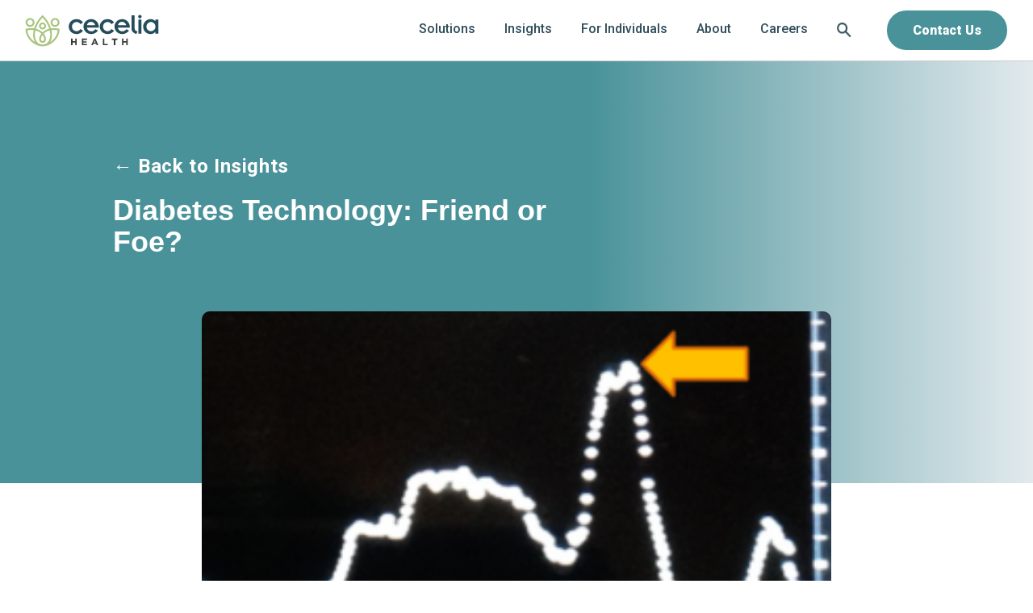

--- FILE ---
content_type: text/html; charset=UTF-8
request_url: https://www.ceceliahealth.com/industry-insights/diabetes-technology-friend-or-foe/
body_size: 16032
content:
<!DOCTYPE html>
<html lang="en-US">
  <head>
    <meta name='robots' content='index, follow, max-image-preview:large, max-snippet:-1, max-video-preview:-1' />
	<style>img:is([sizes="auto" i], [sizes^="auto," i]) { contain-intrinsic-size: 3000px 1500px }</style>
	<meta name="be:wp" content="1.1.16">
<!-- be_ixf, sdk, gho-->
<meta name="be:sdk" content="php_sdk_1.5.12" />
<meta name="be:timer" content="22ms" />
<meta name="be:orig_url" content="https%3A%2F%2Fwww.ceceliahealth.com%2Findustry-insights%2Fdiabetes-technology-friend-or-foe%2F" />
<meta name="be:norm_url" content="https%3A%2F%2Fwww.ceceliahealth.com%2Findustry-insights%2Fdiabetes-technology-friend-or-foe%2F" />
<meta name="be:capsule_url" content="https%3A%2F%2Fixfd1-api.bc0a.com%2Fapi%2Fixf%2F1.0.0%2Fget_capsule%2Ff00000000321995%2F1729086704" />
<meta name="be:api_dt" content="Zy_2025;Zm_10;Zd_24;Zh_15;Zmh_22;p_epoch:1761319332503" />
<meta name="be:mod_dt" content="Zy_2025;Zm_10;Zd_24;Zh_15;Zmh_22;p_epoch:1761319332503" />
<meta name="be:diag" content="0AID/H7uWj3VkmAnYUX3xa+iEcNfbmj9se0FhLfJ4GbK5phrbOZSng5Eme3j1JwJyKYnFu7RTOa7WU6Rc0XwStj+/ZyJiMlPEFz4irO0i5xupoXIDs+fAYdtOlttsMfzoPVWWRatf7JO9v+ZCLNkXa22X4mGKy4+NtIbSnoPCwX9cgo3QixU+sOhij0YQXgMw+GmmSjns52aMEx/pugpHgNjjxH9PCQCa8Pec7otA4Fs+vtDMGHb/[base64]/s6Fek0uNxH6LhpqGUgVoA12Evx7bNsHuTy0L4A8y1cVbe0TiUqkXfd33E519CegUhpKehI2LEqTNeDkd6tu4Idv76BaeCoux2VJ0r3OacT38ZtUG35z/[base64]/dXm4OlNZOTSD0thxVY+IQE669lgKaQlIM7/LVoUwF3iZWZcPbbhk46J7JCT3qOYG9ZPrdnJr06QhUxm/x/eYj9SnXFUrm/3kaLufNKTYPGTeCnjm2i29nCgy6acbBJs1txbzC/RvOBn9zW3DQG/Tar92vilCtKz2Mi7ZdPBqbiDz2s/d685GHtitre+KmyPZsqvqQfTbGKVoUISTD9IR3WympMetNhIglBycP5GWyrtcHdXmo+w3fnQdRWP//bt+9jQfIx2FlS+V0errv8RqVz3IAqSYysnnogJOAQ1aWu3Z+k6ejVi2PQVCwUVaHHYijQmOXH1hOaVaFunZNcwx6vYBEMYT2O1HBD97dmeTSO8BhVM5xQNAAbFkB5i9xEzFpnq3Qfzdjvp+o5ufkiJRfNznLhtQOwZ/Mjr5imRCmhCQYdr/Sd0sQeGerR7lTAu0+bYcjjEjhRvFzDktJDGiLgi6ZCL47j4riT3O57vtAAfGKsOMhh+/itMuah/KWul8byZO3hAMRo13skPhI3SwDt23ON6/gxSUPlmjMVlNuJANZ0ZPV3y7q8MEChwGxijwKSikuOwm5jG7LDLuSCgFYTwV9RADftM8O8EUyVDOKMw/kM9KyDPLJLWtmh8OQuP+WVfMc1R4SO0bomK+S0DcTPtDRP9TpQAjnfQRr7tlQH+FJlmnw+uwiD2bAjen8c/BhAsJASu7bp3K1Jm6TSwQSaAq9ihc7jKVLGaTdk2qBmmLYjyVb+jUF5FSsI2ZArJRRghojy69ZQppifmckvkObmgLI/5a9LN6TkRHbko2mEikz8at4cO9LmfFG94Yr636ZmFzLwJOvMxW31VPDUw2PRwioh7ttI7gCtMpps6FLhgm4XWBMEq5nBg+dImqzdvPpLJ5oxaRRZDy9klyCmC5a6xB31Sh0aA5WnkBuqVUOMuZHyfJjuc8ECLgLpYYr6g5U0wwAUfw7sZl3nNU/dEjiTw9IGbRbmOTTfh/[base64]/6w84QKdUJaMDp0RaZ7zK9pNArz651kqtHfJEvPTiFjSX7ZrF+Ra1w7lVRjnhUrEkzxBZZw6bkVDWKvpP56oWYD41XDdTcwBtvk8jacGQE2q++na6FTs1NLBy3AD9dxiQ6GkfcgPHcbSXbbknKv9QWMtNthvDtH/zWr8nWNXC4a60CFsXos7mDGUSp5APtWsU5xmrDEcLDgfHmQa+9NNjmw+F3WR638s+ZfNaExzVxuwydIwjcfnLPdoMrpzv0mJiC9NJrWLtrDvAzO+OrEguHvFSq96ZKVWOFPKUL1rmbEyKR6pb3Psyhu/Cwo42YasrY37LQbsEswOQU2tHBwC4nd8Ek2mJbrniWsOGen2kCmXnyETMuBW2zbzgYWKh91Qw/RhbHFbEQoYajJ3uOo3NpHP/yBRNcLwf6PjSeqoe0pthGs1YfldUd56Ibr1DsVjtnymmEOl+i92DrKuAzllVhhxw8YKjQgoWjTtY9bFT56QdkcUydvzaxOPpQlGldu5LXX77Z6RKtuu6jRBFnXGbmfeBy504f+rxtoT0Xr1C8jBFlNDEI1sNxa6F40bM5IS4FypHdffwCp7F3wFNQNJXNlt5uKU/w1xdsHMr8IvaZ76G7TxNlUo0qdcerZzVT5ew//lmi2NVjk67pR3YnZhFMUBu9WmNbUZ0VGc1ga3b2j4KBwGWcmBlAZBIxL2QOibbqSrdVjR+TYTiHCE7fcac103HOypinc6KVLaI/ji3Flhkw4kDx9PDDk6JygGNTu1pRoQyKMPwGxAzoX94A==" />
<meta name="be:messages" content="true" />
<style>
.be-ix-link-block {width: 100%;}
  .be-ix-link-block .be-related-link-container .be-label {color: #2E4C59 !important;font-size: 17px;font-weight: 600;}
  .be-ix-link-block .be-related-link-container .be-list {display: inline-block;list-style: none;padding: 0;margin: 0;}
  .be-ix-link-block .be-related-link-container .be-list .be-list-item {display: inline-block;margin-right: 20px;padding: 0;}
  .be-ix-link-block .be-related-link-container .be-list .be-list-item .be-related-link {font-size: 16px;color: #2E4C59 ;text-decoration: none;font-weight: 500;}
  .be-ix-link-block .be-related-link-container .be-list .be-list-item .be-related-link:hover {color: #499299;}
  .be-ix-link-block .be-related-link-container .be-list .be-list-item:last-child {margin-right: 0;}
  @media (max-width: 767px) 
    {
        .be-ix-link-block .be-related-link-container {}
        .be-ix-link-block .be-related-link-container .be-label {width: 100%;text-align: center;margin-bottom: 10px;}
        .be-ix-link-block .be-related-link-container .be-list {display: block;width: 100%;}
        .be-ix-link-block .be-related-link-container .be-list .be-list-item {margin-right: 0px;padding: 0;display: block;  margin-bottom: 10px;  text-align: center;}
        .be-ix-link-block .be-related-link-container .be-list .be-list-item .be-related-link {padding: 0;}
    }
  @media (min-width: 768px) 
    {
        .be-ix-link-block .be-related-link-container {display: flex;justify-content: flex-start;align-items: baseline;}
        .be-ix-link-block .be-related-link-container .be-label {display: inline-block;margin-right: 20px;flex-grow: 0;flex-shrink: 0;}
    }
</style>

	<!-- This site is optimized with the Yoast SEO plugin v25.6 - https://yoast.com/wordpress/plugins/seo/ -->
	<link rel="canonical" href="https://www.ceceliahealth.com/industry-insights/diabetes-technology-friend-or-foe/" />
	<meta property="og:locale" content="en_US" />
	<meta property="og:type" content="article" />
	<meta property="og:title" content="Diabetes Technology: Friend or Foe? - Cecelia Health" />
	<meta property="og:description" content="Today I finished the Philadelphia Marathon, proud at “toughing it out” and running the whole time – though slower than expected and with way more diabetes challenges than necessary. In the last 14 years of my life with type 1 diabetes, and as a runner/triathlete, I have learned that “winging it” with diabetes usually doesn’t [&hellip;]" />
	<meta property="og:url" content="https://www.ceceliahealth.com/industry-insights/diabetes-technology-friend-or-foe/" />
	<meta property="og:site_name" content="Cecelia Health" />
	<meta property="article:publisher" content="https://www.facebook.com/ceceliahealth/" />
	<meta property="article:modified_time" content="2021-04-06T17:00:45+00:00" />
	<meta property="og:image" content="https://cchmainsitev2dev.blob.core.windows.net/container1/wp-content/uploads/2021/02/img-7.png" />
	<meta property="og:image:width" content="300" />
	<meta property="og:image:height" content="264" />
	<meta property="og:image:type" content="image/png" />
	<meta name="twitter:card" content="summary_large_image" />
	<meta name="twitter:site" content="@ceceliahealth" />
	<meta name="twitter:label1" content="Est. reading time" />
	<meta name="twitter:data1" content="3 minutes" />
	<script type="application/ld+json" class="yoast-schema-graph">{"@context":"https://schema.org","@graph":[{"@type":"WebPage","@id":"https://www.ceceliahealth.com/industry-insights/diabetes-technology-friend-or-foe/","url":"https://www.ceceliahealth.com/industry-insights/diabetes-technology-friend-or-foe/","name":"Diabetes Technology: Friend or Foe? - Cecelia Health","isPartOf":{"@id":"https://www.ceceliahealth.com/#website"},"primaryImageOfPage":{"@id":"https://www.ceceliahealth.com/industry-insights/diabetes-technology-friend-or-foe/#primaryimage"},"image":{"@id":"https://www.ceceliahealth.com/industry-insights/diabetes-technology-friend-or-foe/#primaryimage"},"thumbnailUrl":"https://cchmainsitev2dev.blob.core.windows.net/container1/wp-content/uploads/2021/02/img-7.png","datePublished":"2015-01-01T18:00:09+00:00","dateModified":"2021-04-06T17:00:45+00:00","breadcrumb":{"@id":"https://www.ceceliahealth.com/industry-insights/diabetes-technology-friend-or-foe/#breadcrumb"},"inLanguage":"en-US","potentialAction":[{"@type":"ReadAction","target":["https://www.ceceliahealth.com/industry-insights/diabetes-technology-friend-or-foe/"]}]},{"@type":"ImageObject","inLanguage":"en-US","@id":"https://www.ceceliahealth.com/industry-insights/diabetes-technology-friend-or-foe/#primaryimage","url":"https://cchmainsitev2dev.blob.core.windows.net/container1/wp-content/uploads/2021/02/img-7.png","contentUrl":"https://cchmainsitev2dev.blob.core.windows.net/container1/wp-content/uploads/2021/02/img-7.png","width":300,"height":264},{"@type":"BreadcrumbList","@id":"https://www.ceceliahealth.com/industry-insights/diabetes-technology-friend-or-foe/#breadcrumb","itemListElement":[{"@type":"ListItem","position":1,"name":"Home","item":"https://www.ceceliahealth.com/"},{"@type":"ListItem","position":2,"name":"Industry Insights","item":"https://www.ceceliahealth.com/industry-insights/"},{"@type":"ListItem","position":3,"name":"Diabetes Technology: Friend or Foe?"}]},{"@type":"WebSite","@id":"https://www.ceceliahealth.com/#website","url":"https://www.ceceliahealth.com/","name":"Cecelia Health","description":"Integrated cardiometabolic care","publisher":{"@id":"https://www.ceceliahealth.com/#organization"},"potentialAction":[{"@type":"SearchAction","target":{"@type":"EntryPoint","urlTemplate":"https://www.ceceliahealth.com/?s={search_term_string}"},"query-input":{"@type":"PropertyValueSpecification","valueRequired":true,"valueName":"search_term_string"}}],"inLanguage":"en-US"},{"@type":"Organization","@id":"https://www.ceceliahealth.com/#organization","name":"Cecelia Health","url":"https://www.ceceliahealth.com/","logo":{"@type":"ImageObject","inLanguage":"en-US","@id":"https://www.ceceliahealth.com/#/schema/logo/image/","url":"https://cchmainsitev2dev.blob.core.windows.net/container1/wp-content/uploads/2022/11/CeceliaHealth-Logo_COLOR.svg","contentUrl":"https://cchmainsitev2dev.blob.core.windows.net/container1/wp-content/uploads/2022/11/CeceliaHealth-Logo_COLOR.svg","width":1,"height":1,"caption":"Cecelia Health"},"image":{"@id":"https://www.ceceliahealth.com/#/schema/logo/image/"},"sameAs":["https://www.facebook.com/ceceliahealth/","https://x.com/ceceliahealth","https://www.linkedin.com/company/cecelia-health/","https://www.instagram.com/cecelia_health/"]}]}</script>
	<!-- / Yoast SEO plugin. -->


<link rel='dns-prefetch' href='//js.hs-scripts.com' />
<link rel='dns-prefetch' href='//fonts.googleapis.com' />
<link rel='stylesheet' id='c-google-fonts-css' href='https://fonts.googleapis.com/css2?family=Roboto%3Aital%2Cwght%400%2C100%3B0%2C300%3B0%2C400%3B0%2C500%3B0%2C700%3B0%2C900%3B1%2C100%3B1%2C300%3B1%2C400%3B1%2C500%3B1%2C700%3B1%2C900&#038;display=swap%22+rel%3D%22stylesheet&#038;ver=6.8.3' type='text/css' media='all' />
<style id='classic-theme-styles-inline-css' type='text/css'>
/*! This file is auto-generated */
.wp-block-button__link{color:#fff;background-color:#32373c;border-radius:9999px;box-shadow:none;text-decoration:none;padding:calc(.667em + 2px) calc(1.333em + 2px);font-size:1.125em}.wp-block-file__button{background:#32373c;color:#fff;text-decoration:none}
</style>
<style id='global-styles-inline-css' type='text/css'>
:root{--wp--preset--aspect-ratio--square: 1;--wp--preset--aspect-ratio--4-3: 4/3;--wp--preset--aspect-ratio--3-4: 3/4;--wp--preset--aspect-ratio--3-2: 3/2;--wp--preset--aspect-ratio--2-3: 2/3;--wp--preset--aspect-ratio--16-9: 16/9;--wp--preset--aspect-ratio--9-16: 9/16;--wp--preset--color--black: #000000;--wp--preset--color--cyan-bluish-gray: #abb8c3;--wp--preset--color--white: #ffffff;--wp--preset--color--pale-pink: #f78da7;--wp--preset--color--vivid-red: #cf2e2e;--wp--preset--color--luminous-vivid-orange: #ff6900;--wp--preset--color--luminous-vivid-amber: #fcb900;--wp--preset--color--light-green-cyan: #7bdcb5;--wp--preset--color--vivid-green-cyan: #00d084;--wp--preset--color--pale-cyan-blue: #8ed1fc;--wp--preset--color--vivid-cyan-blue: #0693e3;--wp--preset--color--vivid-purple: #9b51e0;--wp--preset--gradient--vivid-cyan-blue-to-vivid-purple: linear-gradient(135deg,rgba(6,147,227,1) 0%,rgb(155,81,224) 100%);--wp--preset--gradient--light-green-cyan-to-vivid-green-cyan: linear-gradient(135deg,rgb(122,220,180) 0%,rgb(0,208,130) 100%);--wp--preset--gradient--luminous-vivid-amber-to-luminous-vivid-orange: linear-gradient(135deg,rgba(252,185,0,1) 0%,rgba(255,105,0,1) 100%);--wp--preset--gradient--luminous-vivid-orange-to-vivid-red: linear-gradient(135deg,rgba(255,105,0,1) 0%,rgb(207,46,46) 100%);--wp--preset--gradient--very-light-gray-to-cyan-bluish-gray: linear-gradient(135deg,rgb(238,238,238) 0%,rgb(169,184,195) 100%);--wp--preset--gradient--cool-to-warm-spectrum: linear-gradient(135deg,rgb(74,234,220) 0%,rgb(151,120,209) 20%,rgb(207,42,186) 40%,rgb(238,44,130) 60%,rgb(251,105,98) 80%,rgb(254,248,76) 100%);--wp--preset--gradient--blush-light-purple: linear-gradient(135deg,rgb(255,206,236) 0%,rgb(152,150,240) 100%);--wp--preset--gradient--blush-bordeaux: linear-gradient(135deg,rgb(254,205,165) 0%,rgb(254,45,45) 50%,rgb(107,0,62) 100%);--wp--preset--gradient--luminous-dusk: linear-gradient(135deg,rgb(255,203,112) 0%,rgb(199,81,192) 50%,rgb(65,88,208) 100%);--wp--preset--gradient--pale-ocean: linear-gradient(135deg,rgb(255,245,203) 0%,rgb(182,227,212) 50%,rgb(51,167,181) 100%);--wp--preset--gradient--electric-grass: linear-gradient(135deg,rgb(202,248,128) 0%,rgb(113,206,126) 100%);--wp--preset--gradient--midnight: linear-gradient(135deg,rgb(2,3,129) 0%,rgb(40,116,252) 100%);--wp--preset--font-size--small: 13px;--wp--preset--font-size--medium: 20px;--wp--preset--font-size--large: 36px;--wp--preset--font-size--x-large: 42px;--wp--preset--spacing--20: 0.44rem;--wp--preset--spacing--30: 0.67rem;--wp--preset--spacing--40: 1rem;--wp--preset--spacing--50: 1.5rem;--wp--preset--spacing--60: 2.25rem;--wp--preset--spacing--70: 3.38rem;--wp--preset--spacing--80: 5.06rem;--wp--preset--shadow--natural: 6px 6px 9px rgba(0, 0, 0, 0.2);--wp--preset--shadow--deep: 12px 12px 50px rgba(0, 0, 0, 0.4);--wp--preset--shadow--sharp: 6px 6px 0px rgba(0, 0, 0, 0.2);--wp--preset--shadow--outlined: 6px 6px 0px -3px rgba(255, 255, 255, 1), 6px 6px rgba(0, 0, 0, 1);--wp--preset--shadow--crisp: 6px 6px 0px rgba(0, 0, 0, 1);}:where(.is-layout-flex){gap: 0.5em;}:where(.is-layout-grid){gap: 0.5em;}body .is-layout-flex{display: flex;}.is-layout-flex{flex-wrap: wrap;align-items: center;}.is-layout-flex > :is(*, div){margin: 0;}body .is-layout-grid{display: grid;}.is-layout-grid > :is(*, div){margin: 0;}:where(.wp-block-columns.is-layout-flex){gap: 2em;}:where(.wp-block-columns.is-layout-grid){gap: 2em;}:where(.wp-block-post-template.is-layout-flex){gap: 1.25em;}:where(.wp-block-post-template.is-layout-grid){gap: 1.25em;}.has-black-color{color: var(--wp--preset--color--black) !important;}.has-cyan-bluish-gray-color{color: var(--wp--preset--color--cyan-bluish-gray) !important;}.has-white-color{color: var(--wp--preset--color--white) !important;}.has-pale-pink-color{color: var(--wp--preset--color--pale-pink) !important;}.has-vivid-red-color{color: var(--wp--preset--color--vivid-red) !important;}.has-luminous-vivid-orange-color{color: var(--wp--preset--color--luminous-vivid-orange) !important;}.has-luminous-vivid-amber-color{color: var(--wp--preset--color--luminous-vivid-amber) !important;}.has-light-green-cyan-color{color: var(--wp--preset--color--light-green-cyan) !important;}.has-vivid-green-cyan-color{color: var(--wp--preset--color--vivid-green-cyan) !important;}.has-pale-cyan-blue-color{color: var(--wp--preset--color--pale-cyan-blue) !important;}.has-vivid-cyan-blue-color{color: var(--wp--preset--color--vivid-cyan-blue) !important;}.has-vivid-purple-color{color: var(--wp--preset--color--vivid-purple) !important;}.has-black-background-color{background-color: var(--wp--preset--color--black) !important;}.has-cyan-bluish-gray-background-color{background-color: var(--wp--preset--color--cyan-bluish-gray) !important;}.has-white-background-color{background-color: var(--wp--preset--color--white) !important;}.has-pale-pink-background-color{background-color: var(--wp--preset--color--pale-pink) !important;}.has-vivid-red-background-color{background-color: var(--wp--preset--color--vivid-red) !important;}.has-luminous-vivid-orange-background-color{background-color: var(--wp--preset--color--luminous-vivid-orange) !important;}.has-luminous-vivid-amber-background-color{background-color: var(--wp--preset--color--luminous-vivid-amber) !important;}.has-light-green-cyan-background-color{background-color: var(--wp--preset--color--light-green-cyan) !important;}.has-vivid-green-cyan-background-color{background-color: var(--wp--preset--color--vivid-green-cyan) !important;}.has-pale-cyan-blue-background-color{background-color: var(--wp--preset--color--pale-cyan-blue) !important;}.has-vivid-cyan-blue-background-color{background-color: var(--wp--preset--color--vivid-cyan-blue) !important;}.has-vivid-purple-background-color{background-color: var(--wp--preset--color--vivid-purple) !important;}.has-black-border-color{border-color: var(--wp--preset--color--black) !important;}.has-cyan-bluish-gray-border-color{border-color: var(--wp--preset--color--cyan-bluish-gray) !important;}.has-white-border-color{border-color: var(--wp--preset--color--white) !important;}.has-pale-pink-border-color{border-color: var(--wp--preset--color--pale-pink) !important;}.has-vivid-red-border-color{border-color: var(--wp--preset--color--vivid-red) !important;}.has-luminous-vivid-orange-border-color{border-color: var(--wp--preset--color--luminous-vivid-orange) !important;}.has-luminous-vivid-amber-border-color{border-color: var(--wp--preset--color--luminous-vivid-amber) !important;}.has-light-green-cyan-border-color{border-color: var(--wp--preset--color--light-green-cyan) !important;}.has-vivid-green-cyan-border-color{border-color: var(--wp--preset--color--vivid-green-cyan) !important;}.has-pale-cyan-blue-border-color{border-color: var(--wp--preset--color--pale-cyan-blue) !important;}.has-vivid-cyan-blue-border-color{border-color: var(--wp--preset--color--vivid-cyan-blue) !important;}.has-vivid-purple-border-color{border-color: var(--wp--preset--color--vivid-purple) !important;}.has-vivid-cyan-blue-to-vivid-purple-gradient-background{background: var(--wp--preset--gradient--vivid-cyan-blue-to-vivid-purple) !important;}.has-light-green-cyan-to-vivid-green-cyan-gradient-background{background: var(--wp--preset--gradient--light-green-cyan-to-vivid-green-cyan) !important;}.has-luminous-vivid-amber-to-luminous-vivid-orange-gradient-background{background: var(--wp--preset--gradient--luminous-vivid-amber-to-luminous-vivid-orange) !important;}.has-luminous-vivid-orange-to-vivid-red-gradient-background{background: var(--wp--preset--gradient--luminous-vivid-orange-to-vivid-red) !important;}.has-very-light-gray-to-cyan-bluish-gray-gradient-background{background: var(--wp--preset--gradient--very-light-gray-to-cyan-bluish-gray) !important;}.has-cool-to-warm-spectrum-gradient-background{background: var(--wp--preset--gradient--cool-to-warm-spectrum) !important;}.has-blush-light-purple-gradient-background{background: var(--wp--preset--gradient--blush-light-purple) !important;}.has-blush-bordeaux-gradient-background{background: var(--wp--preset--gradient--blush-bordeaux) !important;}.has-luminous-dusk-gradient-background{background: var(--wp--preset--gradient--luminous-dusk) !important;}.has-pale-ocean-gradient-background{background: var(--wp--preset--gradient--pale-ocean) !important;}.has-electric-grass-gradient-background{background: var(--wp--preset--gradient--electric-grass) !important;}.has-midnight-gradient-background{background: var(--wp--preset--gradient--midnight) !important;}.has-small-font-size{font-size: var(--wp--preset--font-size--small) !important;}.has-medium-font-size{font-size: var(--wp--preset--font-size--medium) !important;}.has-large-font-size{font-size: var(--wp--preset--font-size--large) !important;}.has-x-large-font-size{font-size: var(--wp--preset--font-size--x-large) !important;}
:where(.wp-block-post-template.is-layout-flex){gap: 1.25em;}:where(.wp-block-post-template.is-layout-grid){gap: 1.25em;}
:where(.wp-block-columns.is-layout-flex){gap: 2em;}:where(.wp-block-columns.is-layout-grid){gap: 2em;}
:root :where(.wp-block-pullquote){font-size: 1.5em;line-height: 1.6;}
</style>
<link rel='stylesheet' id='izi-main-css' href='https://www.ceceliahealth.com/wp-content/themes/cecelia-health/public/css/style.css?ver=1670019424' type='text/css' media='all' />
<script type="text/javascript" src="https://www.ceceliahealth.com/wp-includes/js/jquery/jquery.min.js?ver=3.7.1" id="jquery-core-js"></script>
<script type="text/javascript" src="https://www.ceceliahealth.com/wp-includes/js/jquery/jquery-migrate.min.js?ver=3.4.1" id="jquery-migrate-js"></script>
<link rel="https://api.w.org/" href="https://www.ceceliahealth.com/wp-json/" /><link rel="EditURI" type="application/rsd+xml" title="RSD" href="https://www.ceceliahealth.com/xmlrpc.php?rsd" />
<link rel='shortlink' href='https://www.ceceliahealth.com/?p=3528' />
<link rel="alternate" title="oEmbed (JSON)" type="application/json+oembed" href="https://www.ceceliahealth.com/wp-json/oembed/1.0/embed?url=https%3A%2F%2Fwww.ceceliahealth.com%2Findustry-insights%2Fdiabetes-technology-friend-or-foe%2F" />
<link rel="alternate" title="oEmbed (XML)" type="text/xml+oembed" href="https://www.ceceliahealth.com/wp-json/oembed/1.0/embed?url=https%3A%2F%2Fwww.ceceliahealth.com%2Findustry-insights%2Fdiabetes-technology-friend-or-foe%2F&#038;format=xml" />
			<!-- DO NOT COPY THIS SNIPPET! Start of Page Analytics Tracking for HubSpot WordPress plugin v11.3.16-->
			<script class="hsq-set-content-id" data-content-id="blog-post">
				var _hsq = _hsq || [];
				_hsq.push(["setContentType", "blog-post"]);
			</script>
			<!-- DO NOT COPY THIS SNIPPET! End of Page Analytics Tracking for HubSpot WordPress plugin -->
					<script>
			document.documentElement.className = document.documentElement.className.replace('no-js', 'js');
		</script>
				<style>
			.no-js img.lazyload {
				display: none;
			}

			figure.wp-block-image img.lazyloading {
				min-width: 150px;
			}

			.lazyload,
			.lazyloading {
				--smush-placeholder-width: 100px;
				--smush-placeholder-aspect-ratio: 1/1;
				width: var(--smush-placeholder-width) !important;
				aspect-ratio: var(--smush-placeholder-aspect-ratio) !important;
			}

						.lazyload, .lazyloading {
				opacity: 0;
			}

			.lazyloaded {
				opacity: 1;
				transition: opacity 400ms;
				transition-delay: 0ms;
			}

					</style>
		<style type="text/css">.broken_link, a.broken_link {
	text-decoration: line-through;
}</style><link rel="icon" href="https://cchmainsitev2dev.blob.core.windows.net/container1/wp-content/uploads/2022/11/Cecelia-Health-favicon.png" sizes="32x32" />
<link rel="icon" href="https://cchmainsitev2dev.blob.core.windows.net/container1/wp-content/uploads/2022/11/Cecelia-Health-favicon.png" sizes="192x192" />
<link rel="apple-touch-icon" href="https://cchmainsitev2dev.blob.core.windows.net/container1/wp-content/uploads/2022/11/Cecelia-Health-favicon.png" />
<meta name="msapplication-TileImage" content="https://cchmainsitev2dev.blob.core.windows.net/container1/wp-content/uploads/2022/11/Cecelia-Health-favicon.png" />
    <meta charset="UTF-8">
    <meta http-equiv="x-ua-compatible" content="ie=edge">
    <meta name="viewport" content="width=device-width, initial-scale=1">
    <meta name="description" content="">
    <meta name="format-detection" content="telephone=no"><!-- Removes auto phone number detection on iOS -->
    <title>Diabetes Technology: Friend or Foe? - Cecelia Health</title>
    <link rel="preconnect" href="https://fonts.gstatic.com">
    <link rel="preconnect" href="https://fonts.googleapis.com">
    <link rel="preconnect" href="https://fonts.gstatic.com" crossorigin>
    <link rel="preconnect" href="https://fonts.googleapis.com">
    <link rel="preconnect" href="https://fonts.gstatic.com" crossorigin>

        
          <!-- Google Tag Manager -->
      <script>(function(w,d,s,l,i){w[l]=w[l]||[];w[l].push({'gtm.start':
      new Date().getTime(),event:'gtm.js'});var f=d.getElementsByTagName(s)[0],
      j=d.createElement(s),dl=l!='dataLayer'?'&l='+l:'';j.async=true;j.src=
      'https://www.googletagmanager.com/gtm.js?id='+i+dl;f.parentNode.insertBefore(j,f);
      })(window,document,'script','dataLayer','GTM-KFFF432');</script>
      <!-- End Google Tag Manager -->
      </head>

  <body class="wp-singular industry_insights-template-default single single-industry_insights postid-3528 wp-theme-cecelia-health">
          <!-- Google Tag Manager (noscript) -->
      <noscript><iframe data-src="https://www.googletagmanager.com/ns.html?id=GTM-KFFF432"
      height="0" width="0" style="display:none;visibility:hidden" src="[data-uri]" class="lazyload" data-load-mode="1"></iframe></noscript>
      <!-- End Google Tag Manager (noscript) -->
    
    
    <header class="main-header">
      <a class="skip-to-content" href="#content" onclick="document.querySelector('#content').focus()">
        skip to content
      </a>

      
      <div class="wrapper">
        <a class="main-header--site-logo" href="https://www.ceceliahealth.com" title="Cecelia Health home">
          <picture class="site-logo--container"><img width="1" height="1" data-src="https://cchmainsitev2dev.blob.core.windows.net/container1/wp-content/uploads/2022/11/CeceliaHealth-Logo_COLOR.svg" class="lazy site-logo" alt="Cecelia Health logo" decoding="async" /></picture>        </a>

        <!-- Mobile Menu Toggler -->
        <input type="checkbox" id="mobile-menu-trigger" class="menu-trigger visually-hidden" aria-labelledby='mobile-menu-trigger-label' autocomplete="off" />
        <label for="mobile-menu-trigger" class="mobile-menu-button">
          <span></span>
          <span id="mobile-menu-trigger-label" class="sr-only">Toggle mobile menu</span>
        </label>

        <nav class="main-menu" aria-label="Main Navigation">
          
<div class="search-form mobile-only">
  <div class="wrapper wrapper--small"> 
    <form class="search-form--form" method="get" action="https://www.ceceliahealth.com">
      <button class="search-form--cancel search-form--cancel--x x"></button>
      <label>
        <span class="text-blue h1">Search</span>
        <input type="search" name="s" placeholder="Search..." class="text-dark-blue">
      </label>
      <div><button type="submit" class="button--dark">Search</button></div>
    </form>
  </div>
</div>
          <ul id="menu-main-menu" class="menu"><li id="menu-item-4823" class="menu-item menu-item-type-custom menu-item-object-custom menu-item-has-children menu-item-4823"><a href="#"><span>Solutions</span></a>
				<label class='sub-menu-toggler' aria-hidden='true' for='submenu-toggler-4823'>
					<span id='label-4823' class='sr-only'>Toggle Solutions submenu</span>
				</label>
			
				<input role='button' class='menu-trigger visually-hidden' type='checkbox' id='submenu-toggler-4823' aria-labelledby='label-4823' />
				<span class='sub-menu-toggler-icon'></span>
			
<ul class="sub-menu">
	<li id="menu-item-4824" class="mega-menu-item menu-item menu-item-type-custom menu-item-object-custom menu-item-4824"><a href="#"><span>What we do<br/><span class="menu-item-description">Cecelia Health delivers virtual care designed with a human element. Learn more about what we do and how we can help you with our proven solutions.</span></span></a></li>
	<li id="menu-item-7089" class="menu-item menu-item-type-custom menu-item-object-custom menu-item-has-children menu-item-7089"><a href="#"><span>Solutions</span></a>
	<ul class="sub-menu">
		<li id="menu-item-7088" class="menu-item menu-item-type-post_type menu-item-object-page menu-item-7088"><a href="https://www.ceceliahealth.com/solutions/integrated-chronic-care-management/"><span>Integrated Cardiometabolic Care</span></a></li>
		<li id="menu-item-7087" class="menu-item menu-item-type-post_type menu-item-object-page menu-item-7087"><a href="https://www.ceceliahealth.com/conditions/obesity-weight-management/"><span>Weight Management</span></a></li>
		<li id="menu-item-7601" class="menu-item menu-item-type-post_type menu-item-object-page menu-item-7601"><a href="https://www.ceceliahealth.com/solutions/glp-1/"><span>GLP-1 Clinical &#038; Lifestyle Support</span></a></li>
		<li id="menu-item-5499" class="menu-item menu-item-type-post_type menu-item-object-page menu-item-5499"><a href="https://www.ceceliahealth.com/overview/patient-support/"><span>Patient Support for Pharma</span></a></li>
	</ul>
</li>
</ul>
</li>
<li id="menu-item-4853" class="menu-item menu-item-type-custom menu-item-object-custom menu-item-4853"><a href="/insights"><span>Insights</span></a></li>
<li id="menu-item-4950" class="menu-item menu-item-type-custom menu-item-object-custom menu-item-4950"><a href="/participants"><span>For Individuals</span></a></li>
<li id="menu-item-27" class="menu-item menu-item-type-custom menu-item-object-custom menu-item-has-children menu-item-27"><a href="#"><span>About</span></a>
				<label class='sub-menu-toggler' aria-hidden='true' for='submenu-toggler-27'>
					<span id='label-27' class='sr-only'>Toggle About submenu</span>
				</label>
			
				<input role='button' class='menu-trigger visually-hidden' type='checkbox' id='submenu-toggler-27' aria-labelledby='label-27' />
				<span class='sub-menu-toggler-icon'></span>
			
<ul class="sub-menu">
	<li id="menu-item-4813" class="mega-menu-item menu-item menu-item-type-custom menu-item-object-custom menu-item-4813"><a href="#"><span>Who we are<br/><span class="menu-item-description">Learn more about Cecelia Health’s mission, get to know our people, and stay up-to-date on the latest company news.</span></span></a></li>
	<li id="menu-item-7091" class="menu-item menu-item-type-custom menu-item-object-custom menu-item-has-children menu-item-7091"><a href="#"><span>About</span></a>
	<ul class="sub-menu">
		<li id="menu-item-23" class="menu-item menu-item-type-post_type menu-item-object-page menu-item-23"><a href="https://www.ceceliahealth.com/about-us/"><span>About Cecelia Health</span></a></li>
		<li id="menu-item-4926" class="menu-item menu-item-type-post_type menu-item-object-page menu-item-4926"><a href="https://www.ceceliahealth.com/about-us/clinical-team/"><span>Clinical Team</span></a></li>
		<li id="menu-item-4928" class="menu-item menu-item-type-post_type menu-item-object-page menu-item-4928"><a href="https://www.ceceliahealth.com/press-releases/"><span>Press</span></a></li>
	</ul>
</li>
</ul>
</li>
<li id="menu-item-4854" class="menu-item menu-item-type-custom menu-item-object-custom menu-item-4854"><a href="/careers"><span>Careers</span></a></li>
<li id="menu-item-80" class="search-form--toggle menu-item menu-item-type-custom menu-item-object-custom menu-item-80"><a href="#"><span>Search</span></a></li>
<li id="menu-item-5603" class="menu-item menu-item-type-post_type menu-item-object-page menu-item-5603"><a href="https://www.ceceliahealth.com/contact-us/"><span>Contact Us</span></a></li>
</ul>        </nav>
      </div>

      <div class="wrapper main-header--search-form">
        
<div class="search-form desktop-only">
  <div class="wrapper wrapper--small"> 
    <form class="search-form--form" method="get" action="https://www.ceceliahealth.com">
      <button class="search-form--cancel search-form--cancel--x x"></button>
      <label>
        <span class="text-blue h1">Search</span>
        <input type="search" name="s" placeholder="What are you searching for today?" class="text-dark-blue">
      </label>
      <div><button type="submit" class="button--dark">Search</button></div>
    </form>
  </div>
</div>      </div>      
    </header>

          <main>
    <div class="single-hero">
  <div class="wrapper wrapper--medium">
    <div class="text-white single-hero--content">
      <a href="https://www.ceceliahealth.com/industry-insights/" class="single-hero--back-link no-decoration text-white m-b-20"><span aria-hidden="true">&larr;  </span>Back to Insights</a>
      <h1>Diabetes Technology: Friend or Foe?</h1>
    </div>
  </div>
    <div class="wrapper wrapper--small single-hero--featured-image-video-container">
          <div class="single-hero--featured-image">
        <picture class="single-hero--image--container"><img width="300" height="264" data-src="https://cchmainsitev2dev.blob.core.windows.net/container1/wp-content/uploads/2021/02/img-7.png" class="lazy single-hero--image" alt="" decoding="async" /></picture>      </div>
          </div>
  </div><div id="content" class="sr-only"></div>

<article class="single-post">
  <div class="wrapper wrapper--small">
    <div class="single-post--meta">
      <span>January 1, 2015</span>
      <!-- <span>by <#?php echo $author; ?></span> -->
    </div>
    <div class="single-post--content">
      <div class="content-block  columns-1">
  <div class="wrapper">
        <div class="editor-content">
      <p>Today I finished the Philadelphia Marathon, proud at “toughing it out” and running the whole time – though slower than expected and with way more diabetes challenges than necessary.</p>
<p><!--more--></p>
<p>In the last 14 years of my life with type 1 diabetes, and as a runner/triathlete, I have learned that “winging it” with diabetes usually doesn’t work.  To have a great race, it’s always better to be prepared for all the crazy moments diabetes can toss into the mix.</p>
<p>I’ve found that simulating the race day environment beforehand with the same clothes, food and insulin teaches me what will work best.  Diabetes doesn’t always work logically though these training efforts illustrate patterns that I can adjust and retest before race today.  This strategy has enabled me to successfully finish numerous marathons and Ironman triathlons – even getting faster despite aging.</p>
<p>Well, I’m a crazy busy person (like everyone, right?)… and this time I didn’t use the discipline to do what had served me so well in the past.  Additionally, I realized that I had become dependent on my Dexcom CGM.   Well, if it is moving in the wrong direction, I can fix it, can’t I????</p>
<p>Before today’s race, I took more carbs in than normal through an electrolyte drink and too little insulin.   I spiked to 365 by race start and it took me 7 miles to get it down into the low 200s.  By then, the damage was done.  I was out of it, dehydrated and started to slow down.  I stabilized my BG and the next 6 miles were OK.  Then I started going low and averaged a blood sugar of 60 for the last 9 miles of the race.  How could this happen with this great technology?  Here is what I learned today and humbly share with those of you athletes, or family members/friends of athletes with diabetes.</p>
<ol>
<li>Most athletic events, whether a marathon or after school soccer workouts need to be treated as a big deal, especially with diabetes.  To succeed requires focus, concentration and determination.  With all the things to think about during the event (clothing, weather, hydration, nutrition, logistics, pace, etc.), mental bandwidth is stretched.   There isn’t enough time to continually monitor every aspect of diabetes with all this other stuff going on.</li>
<li>I forgot to turn on the alert feature of the CGM which may have helped me correct the problems I was having sooner (reference bandwidth problem in #1).</li>
<li>We are responsible for ourselves.  I own my experience today based on what I did.</li>
<li>A CGM, (while a great tool), shows trends.   It is not an accurate representation of what is happening at the actual moment.  By the time the extreme high or low has happened, chances are it has been that way for a while.</li>
<li>While using diabetes technology like a CGM enabled me to not stop and “waste time” testing my blood sugar during a race, it also gave me a false sense of control and bravado about not being as prepared through simulations.</li>
<li>Testing my BG during a race forced me to focus on diabetes completely for that moment rather than glance at a CGM screen and moving on.  In the end my high and low blood sugars cost me more time than stopping to test.</li>
<li>If I want to race the best that I can, I need to take my diabetes planning as seriously as I do my training.  That means, simulations, recording notes in my logbook, fixing, repeat…over and over so I can control it…not let it control me in a race.</li>
<li>And, despite all of these issues, today I finished a marathon while living with diabetes.     Something to be proud of and something to share.</li>
</ol>
<p>In the spirit of us all being in this together, I hope that sharing my race experiences today will help you in successfully achieving yours.</p>
<p><em>David Weingard, Cecelia Health CEO</em></p>
    </div>
      </div>
</div>    </div>
    <div class="single-post--footer">
            <div class="share">
  <h2 class="share--title text-black">SHARE</h2>
  <ul class="share--links flex align-center">
    <li>
      <a target="_blank" href="http://www.facebook.com/sharer.php?u=https://www.ceceliahealth.com/industry-insights/diabetes-technology-friend-or-foe/"><svg xmlns="http://www.w3.org/2000/svg" viewBox="0 0 32 32"><path d="M19 6h5v-6h-5c-3.86 0-7 3.14-7 7v3h-4v6h4v16h6v-16h5l1-6h-6v-3c0-0.542 0.458-1 1-1z"></path></svg><span class="sr-only">Share this post on Facebook</span></a>
    </li>
    <li>
      <a target="_blank" href="http://twitter.com/share?url=https://www.ceceliahealth.com/industry-insights/diabetes-technology-friend-or-foe/"><svg xmlns="http://www.w3.org/2000/svg" width="10" height="10" viewBox="0 0 12 12" fill="none"><path d="M5.95136 4.23214L9.67408 0H8.79192L5.55948 3.67471L2.97773 0H0L3.9041 5.55681L0 9.99487H0.882217L4.29576 6.11425L7.02227 9.99487H10L5.95114 4.23214H5.95136ZM4.74304 5.60577L4.34748 5.05244L1.20009 0.649506H2.55513L5.0951 4.20281L5.49067 4.75614L8.79233 9.3749H7.4373L4.74304 5.60598V5.60577Z"/></svg><span class="sr-only">Share this post on Twitter</span></a></li>
    <li>
      <a target="_blank" href="https://www.linkedin.com/shareArticle?mini=true&url=https://www.ceceliahealth.com/industry-insights/diabetes-technology-friend-or-foe/"><svg xmlns="http://www.w3.org/2000/svg" viewBox="0 0 32 32"><path d="M12 12h5.535v2.837h0.079c0.77-1.381 2.655-2.837 5.464-2.837 5.842 0 6.922 3.637 6.922 8.367v9.633h-5.769v-8.54c0-2.037-0.042-4.657-3.001-4.657-3.005 0-3.463 2.218-3.463 4.509v8.688h-5.767v-18z"></path><path d="M2 12h6v18h-6v-18z"></path><path d="M8 7c0 1.657-1.343 3-3 3s-3-1.343-3-3c0-1.657 1.343-3 3-3s3 1.343 3 3z"></path></svg><span class="sr-only">Share this post on LinkedIn</span></a>
    </li>
    <li>
      <a target="_blank" href="mailto:?subject=Diabetes Technology: Friend or Foe?&body=https://www.ceceliahealth.com/industry-insights/diabetes-technology-friend-or-foe/"><svg xmlns="http://www.w3.org/2000/svg" viewBox="0 0 32 32"><path d="M29 4h-26c-1.65 0-3 1.35-3 3v20c0 1.65 1.35 3 3 3h26c1.65 0 3-1.35 3-3v-20c0-1.65-1.35-3-3-3zM12.461 17.199l-8.461 6.59v-15.676l8.461 9.086zM5.512 8h20.976l-10.488 7.875-10.488-7.875zM12.79 17.553l3.21 3.447 3.21-3.447 6.58 8.447h-19.579l6.58-8.447zM19.539 17.199l8.461-9.086v15.676l-8.461-6.59z"></path></svg><span class="sr-only">Share this post through email</span></a>
    </li>
    <li>
      <a href="#" onclick="window.print();return false;"><svg xmlns="http://www.w3.org/2000/svg" viewBox="0 0 32 32"><path d="M8 2h16v4h-16v-4z"></path><path d="M30 8h-28c-1.1 0-2 0.9-2 2v10c0 1.1 0.9 2 2 2h6v8h16v-8h6c1.1 0 2-0.9 2-2v-10c0-1.1-0.9-2-2-2zM4 14c-1.105 0-2-0.895-2-2s0.895-2 2-2 2 0.895 2 2-0.895 2-2 2zM22 28h-12v-10h12v10z"></path></svg><span class="sr-only">Print this page</span></a>
    </li>
  </ul>
</div>    </div>
  </div>
</article>

  
   
  </main>
  
  <footer class="main-footer">
    <div class="wrapper">
      <div class="main-footer desktop-only">
        <div class="main-footer--top flex">
          <div class="main-footer--top--left">
            <a href="https://www.ceceliahealth.com" title="Cecelia Health home">
              <div class="footer-logo--container">
                <picture class="footer-logo--container"><img data-src="https://cchmainsitev2dev.blob.core.windows.net/container1/wp-content/uploads/2022/11/CeceliaHealth-Logo_COLOR.svg" class="lazy footer-logo" alt="Cecelia Health logo" decoding="async" /></picture>              </div>
              <span class="sr-only">Click to go to the home page</span>
            </a>

            <div class="main-footer--contact-info editor-content">
                              <p>750 Lexington Avenue<br />
New York, NY 10022</p>
                                            <a class="main-footer--contact-phone" href="tel:866.411.0254">866.411.0254</a>
                                            <a class="main-footer--contact-phone" href="mailto:info@ceceliahealth.com">info@ceceliahealth.com</a>
                          </div>
          </div>

          <div class="main-footer--top--center">
            <nav aria-label="Footer Navigation">
              <ul id="menu-footer-menu-1" class="menu"><li id="menu-item-4925" class="menu-item menu-item-type-custom menu-item-object-custom menu-item-has-children menu-item-4925"><h2 class="footer-title">SOLUTIONS</h2>
<ul class="sub-menu">
	<li id="menu-item-7081" class="menu-item menu-item-type-post_type menu-item-object-page menu-item-7081"><a href="https://www.ceceliahealth.com/solutions/integrated-chronic-care-management/">Integrated Cardiometabolic Care</a></li>
	<li id="menu-item-7080" class="menu-item menu-item-type-post_type menu-item-object-page menu-item-7080"><a href="https://www.ceceliahealth.com/conditions/obesity-weight-management/">Weight Management</a></li>
	<li id="menu-item-7603" class="menu-item menu-item-type-post_type menu-item-object-page menu-item-7603"><a href="https://www.ceceliahealth.com/solutions/glp-1/">GLP-1 Clinical Support</a></li>
	<li id="menu-item-5574" class="menu-item menu-item-type-post_type menu-item-object-page menu-item-5574"><a href="https://www.ceceliahealth.com/overview/patient-support/">Patient Support Solutions</a></li>
</ul>
</li>
<li id="menu-item-4914" class="menu-item menu-item-type-custom menu-item-object-custom menu-item-has-children menu-item-4914"><h2 class="footer-title">RESOURCES</h2>
<ul class="sub-menu">
	<li id="menu-item-7076" class="menu-item menu-item-type-custom menu-item-object-custom menu-item-7076"><a href="https://www.ceceliahealth.com/industry-insights/">Industry Insights Blog</a></li>
	<li id="menu-item-7078" class="menu-item menu-item-type-post_type menu-item-object-page menu-item-7078"><a href="https://www.ceceliahealth.com/insights/">Outcomes</a></li>
	<li id="menu-item-7077" class="menu-item menu-item-type-post_type menu-item-object-page menu-item-7077"><a href="https://www.ceceliahealth.com/participants/">For Individuals</a></li>
</ul>
</li>
<li id="menu-item-4913" class="footer-title menu-item menu-item-type-custom menu-item-object-custom menu-item-has-children menu-item-4913"><h2 class="footer-title">ABOUT</h2>
<ul class="sub-menu">
	<li id="menu-item-4901" class="menu-item menu-item-type-post_type menu-item-object-page menu-item-4901"><a href="https://www.ceceliahealth.com/about-us/">About Us</a></li>
	<li id="menu-item-4902" class="menu-item menu-item-type-post_type menu-item-object-page menu-item-4902"><a href="https://www.ceceliahealth.com/about-us/clinical-team/">Clinical Team</a></li>
	<li id="menu-item-4905" class="menu-item menu-item-type-post_type menu-item-object-page menu-item-4905"><a href="https://www.ceceliahealth.com/careers/">Careers</a></li>
	<li id="menu-item-4904" class="menu-item menu-item-type-post_type menu-item-object-page menu-item-4904"><a href="https://www.ceceliahealth.com/press-releases/">Press</a></li>
</ul>
</li>
</ul>            </nav>
          </div>

          <div class="main-footer--top--right">
                          <h2 class="main-footer--connect-header">Stay in touch</h2>
                                      <p class="main-footer--connect-description">Don't miss updates from our team—sign up for more info and follow us for the latest news!</p>
            
            <a class="button button-primary" href="/contact-us">Connect with us</a>

            
<section class="social-media-list">
      <a href="https://www.linkedin.com/company/cecelia-health/" target="_blank" class="social-link social-link--linkedin">
      <svg xmlns="http://www.w3.org/2000/svg" viewBox="0 0 32 32"><path d="M12 12h5.535v2.837h0.079c0.77-1.381 2.655-2.837 5.464-2.837 5.842 0 6.922 3.637 6.922 8.367v9.633h-5.769v-8.54c0-2.037-0.042-4.657-3.001-4.657-3.005 0-3.463 2.218-3.463 4.509v8.688h-5.767v-18z"></path><path d="M2 12h6v18h-6v-18z"></path><path d="M8 7c0 1.657-1.343 3-3 3s-3-1.343-3-3c0-1.657 1.343-3 3-3s3 1.343 3 3z"></path></svg>      <span class="sr-only">Visit us on linkedin</span>
    </a>
      <a href="https://www.facebook.com/ceceliahealth/" target="_blank" class="social-link social-link--facebook">
      <svg xmlns="http://www.w3.org/2000/svg" viewBox="0 0 32 32"><path d="M19 6h5v-6h-5c-3.86 0-7 3.14-7 7v3h-4v6h4v16h6v-16h5l1-6h-6v-3c0-0.542 0.458-1 1-1z"></path></svg>      <span class="sr-only">Visit us on facebook</span>
    </a>
      <a href="https://www.instagram.com/ceceliahealth/" target="_blank" class="social-link social-link--instagram">
      <svg xmlns="http://www.w3.org/2000/svg" viewBox="0 0 32 32"><path d="M16 2.881c4.275 0 4.781 0.019 6.462 0.094 1.563 0.069 2.406 0.331 2.969 0.55 0.744 0.288 1.281 0.638 1.837 1.194 0.563 0.563 0.906 1.094 1.2 1.838 0.219 0.563 0.481 1.412 0.55 2.969 0.075 1.688 0.094 2.194 0.094 6.463s-0.019 4.781-0.094 6.463c-0.069 1.563-0.331 2.406-0.55 2.969-0.288 0.744-0.637 1.281-1.194 1.837-0.563 0.563-1.094 0.906-1.837 1.2-0.563 0.219-1.413 0.481-2.969 0.55-1.688 0.075-2.194 0.094-6.463 0.094s-4.781-0.019-6.463-0.094c-1.563-0.069-2.406-0.331-2.969-0.55-0.744-0.288-1.281-0.637-1.838-1.194-0.563-0.563-0.906-1.094-1.2-1.837-0.219-0.563-0.481-1.413-0.55-2.969-0.075-1.688-0.094-2.194-0.094-6.463s0.019-4.781 0.094-6.463c0.069-1.563 0.331-2.406 0.55-2.969 0.288-0.744 0.638-1.281 1.194-1.838 0.563-0.563 1.094-0.906 1.838-1.2 0.563-0.219 1.412-0.481 2.969-0.55 1.681-0.075 2.188-0.094 6.463-0.094zM16 0c-4.344 0-4.887 0.019-6.594 0.094-1.7 0.075-2.869 0.35-3.881 0.744-1.056 0.412-1.95 0.956-2.837 1.85-0.894 0.888-1.438 1.781-1.85 2.831-0.394 1.019-0.669 2.181-0.744 3.881-0.075 1.713-0.094 2.256-0.094 6.6s0.019 4.887 0.094 6.594c0.075 1.7 0.35 2.869 0.744 3.881 0.413 1.056 0.956 1.95 1.85 2.837 0.887 0.887 1.781 1.438 2.831 1.844 1.019 0.394 2.181 0.669 3.881 0.744 1.706 0.075 2.25 0.094 6.594 0.094s4.888-0.019 6.594-0.094c1.7-0.075 2.869-0.35 3.881-0.744 1.050-0.406 1.944-0.956 2.831-1.844s1.438-1.781 1.844-2.831c0.394-1.019 0.669-2.181 0.744-3.881 0.075-1.706 0.094-2.25 0.094-6.594s-0.019-4.887-0.094-6.594c-0.075-1.7-0.35-2.869-0.744-3.881-0.394-1.063-0.938-1.956-1.831-2.844-0.887-0.887-1.781-1.438-2.831-1.844-1.019-0.394-2.181-0.669-3.881-0.744-1.712-0.081-2.256-0.1-6.6-0.1v0z"></path><path d="M16 7.781c-4.537 0-8.219 3.681-8.219 8.219s3.681 8.219 8.219 8.219 8.219-3.681 8.219-8.219c0-4.537-3.681-8.219-8.219-8.219zM16 21.331c-2.944 0-5.331-2.387-5.331-5.331s2.387-5.331 5.331-5.331c2.944 0 5.331 2.387 5.331 5.331s-2.387 5.331-5.331 5.331z"></path><path d="M26.462 7.456c0 1.060-0.859 1.919-1.919 1.919s-1.919-0.859-1.919-1.919c0-1.060 0.859-1.919 1.919-1.919s1.919 0.859 1.919 1.919z"></path></svg>      <span class="sr-only">Visit us on instagram</span>
    </a>
      <a href="https://www.youtube.com/channel/UCiMCdtJZElhONnhJ6yGw3DA" target="_blank" class="social-link social-link--youtube">
      <svg xmlns="http://www.w3.org/2000/svg" viewBox="0 0 32 32"><path d="M31.681 9.6c0 0-0.313-2.206-1.275-3.175-1.219-1.275-2.581-1.281-3.206-1.356-4.475-0.325-11.194-0.325-11.194-0.325h-0.012c0 0-6.719 0-11.194 0.325-0.625 0.075-1.987 0.081-3.206 1.356-0.963 0.969-1.269 3.175-1.269 3.175s-0.319 2.588-0.319 5.181v2.425c0 2.587 0.319 5.181 0.319 5.181s0.313 2.206 1.269 3.175c1.219 1.275 2.819 1.231 3.531 1.369 2.563 0.244 10.881 0.319 10.881 0.319s6.725-0.012 11.2-0.331c0.625-0.075 1.988-0.081 3.206-1.356 0.962-0.969 1.275-3.175 1.275-3.175s0.319-2.587 0.319-5.181v-2.425c-0.006-2.588-0.325-5.181-0.325-5.181zM12.694 20.15v-8.994l8.644 4.513-8.644 4.481z"></path></svg>      <span class="sr-only">Visit us on youtube</span>
    </a>
      <a href="https://twitter.com/ceceliahealth" target="_blank" class="social-link social-link--twitter">
      <svg xmlns="http://www.w3.org/2000/svg" width="10" height="10" viewBox="0 0 12 12" fill="none"><path d="M5.95136 4.23214L9.67408 0H8.79192L5.55948 3.67471L2.97773 0H0L3.9041 5.55681L0 9.99487H0.882217L4.29576 6.11425L7.02227 9.99487H10L5.95114 4.23214H5.95136ZM4.74304 5.60577L4.34748 5.05244L1.20009 0.649506H2.55513L5.0951 4.20281L5.49067 4.75614L8.79233 9.3749H7.4373L4.74304 5.60598V5.60577Z"/></svg>      <span class="sr-only">Visit us on twitter</span>
    </a>
  </section>          </div>

        </div>
      
        <div class="main-footer--bottom flex align-center space-between">
          <div class="main-footer--bottom--left editor-content">
            <nav>
              <ul id="menu-footer-menu-2" class="menu"><li id="menu-item-43" class="menu-item menu-item-type-post_type menu-item-object-page menu-item-privacy-policy menu-item-43"><a rel="privacy-policy" href="https://www.ceceliahealth.com/privacy-policy/">Privacy Policy</a></li>
<li id="menu-item-6266" class="menu-item menu-item-type-post_type menu-item-object-page menu-item-6266"><a href="https://www.ceceliahealth.com/hipaa/">HIPAA</a></li>
<li id="menu-item-45" class="menu-item menu-item-type-post_type menu-item-object-page menu-item-45"><a href="https://www.ceceliahealth.com/terms-of-use/">Terms of use</a></li>
<li id="menu-item-7349" class="menu-item menu-item-type-post_type menu-item-object-page menu-item-7349"><a href="https://www.ceceliahealth.com/telemedicine-consent/">Telemedicine consent</a></li>
</ul>            </nav>
          </div>

          <div class="main-footer--bottom--right copyright-content">
            <span class="copyright-content">
              &copy;2025 Cecelia Health, All rights reserved.
            </span>            
          </div>
        </div>
      </div>

      <div class="main-footer--mobile mobile-only">
        <div class="footer-logo--logo-container">
          <a href="https://www.ceceliahealth.com" title="Cecelia Health home">
            <picture class="footer-logo--container"><img data-src="https://cchmainsitev2dev.blob.core.windows.net/container1/wp-content/uploads/2022/11/CeceliaHealth-Logo_COLOR.svg" class="lazy footer-logo" alt="Cecelia Health logo" decoding="async" /></picture>          </a>
          <span class="sr-only">Click to go to the home page</span>
        </div>

        <div class="main-footer--mobile--contact-info editor-content flex">
                      <p>750 Lexington Avenue<br />
New York, NY 10022</p>
                                <a class="main-footer--mobile--contact-phone" href="tel:866.411.0254">866.411.0254</a>
                                <a class="main-footer--mobile--contact-phone" href="mailto:info@ceceliahealth.com">info@ceceliahealth.com</a>
                  </div>

        <div class="main-footer--mobile--menus">
          <nav>
            <ul id="menu-footer-menu-3" class="menu"><li class="menu-item menu-item-type-custom menu-item-object-custom menu-item-has-children menu-item-4925"><h2 class="footer-title"><span>SOLUTIONS</span></h2>
				<label class='footer-sub-menu-toggler' aria-hidden='true' for='submenu-toggler-4925'>
					<span id='label-4925' class='sr-only'>Toggle SOLUTIONS submenu</span>
				</label>
			
				<input role='button' class='footer-menu-trigger visually-hidden' type='checkbox' id='submenu-toggler-4925' aria-labelledby='label-4925' />
				<span class='footer-sub-menu-toggler-icon'></span>
			
<ul class="sub-menu">
	<li class="menu-item menu-item-type-post_type menu-item-object-page menu-item-7081"><a href="https://www.ceceliahealth.com/solutions/integrated-chronic-care-management/"><span>Integrated Cardiometabolic Care</span></a></li>
	<li class="menu-item menu-item-type-post_type menu-item-object-page menu-item-7080"><a href="https://www.ceceliahealth.com/conditions/obesity-weight-management/"><span>Weight Management</span></a></li>
	<li class="menu-item menu-item-type-post_type menu-item-object-page menu-item-7603"><a href="https://www.ceceliahealth.com/solutions/glp-1/"><span>GLP-1 Clinical Support</span></a></li>
	<li class="menu-item menu-item-type-post_type menu-item-object-page menu-item-5574"><a href="https://www.ceceliahealth.com/overview/patient-support/"><span>Patient Support Solutions</span></a></li>
</ul>
</li>
<li class="menu-item menu-item-type-custom menu-item-object-custom menu-item-has-children menu-item-4914"><h2 class="footer-title"><span>RESOURCES</span></h2>
				<label class='footer-sub-menu-toggler' aria-hidden='true' for='submenu-toggler-4914'>
					<span id='label-4914' class='sr-only'>Toggle RESOURCES submenu</span>
				</label>
			
				<input role='button' class='footer-menu-trigger visually-hidden' type='checkbox' id='submenu-toggler-4914' aria-labelledby='label-4914' />
				<span class='footer-sub-menu-toggler-icon'></span>
			
<ul class="sub-menu">
	<li class="menu-item menu-item-type-custom menu-item-object-custom menu-item-7076"><a href="https://www.ceceliahealth.com/industry-insights/"><span>Industry Insights Blog</span></a></li>
	<li class="menu-item menu-item-type-post_type menu-item-object-page menu-item-7078"><a href="https://www.ceceliahealth.com/insights/"><span>Outcomes</span></a></li>
	<li class="menu-item menu-item-type-post_type menu-item-object-page menu-item-7077"><a href="https://www.ceceliahealth.com/participants/"><span>For Individuals</span></a></li>
</ul>
</li>
<li class="footer-title menu-item menu-item-type-custom menu-item-object-custom menu-item-has-children menu-item-4913"><h2 class="footer-title"><span>ABOUT</span></h2>
				<label class='footer-sub-menu-toggler' aria-hidden='true' for='submenu-toggler-4913'>
					<span id='label-4913' class='sr-only'>Toggle ABOUT submenu</span>
				</label>
			
				<input role='button' class='footer-menu-trigger visually-hidden' type='checkbox' id='submenu-toggler-4913' aria-labelledby='label-4913' />
				<span class='footer-sub-menu-toggler-icon'></span>
			
<ul class="sub-menu">
	<li class="menu-item menu-item-type-post_type menu-item-object-page menu-item-4901"><a href="https://www.ceceliahealth.com/about-us/"><span>About Us</span></a></li>
	<li class="menu-item menu-item-type-post_type menu-item-object-page menu-item-4902"><a href="https://www.ceceliahealth.com/about-us/clinical-team/"><span>Clinical Team</span></a></li>
	<li class="menu-item menu-item-type-post_type menu-item-object-page menu-item-4905"><a href="https://www.ceceliahealth.com/careers/"><span>Careers</span></a></li>
	<li class="menu-item menu-item-type-post_type menu-item-object-page menu-item-4904"><a href="https://www.ceceliahealth.com/press-releases/"><span>Press</span></a></li>
</ul>
</li>
</ul>          </nav>
        </div>

        <div class="main-footer--top--right">
                      <h2 class="main-footer--connect-header">Stay in touch</h2>
                                <p class="main-footer--connect-description">Don't miss updates from our team—sign up for more info and follow us for the latest news!</p>
                    <a class="button button-primary" href="/contact-us">Connect with us</a>
          
<section class="social-media-list">
      <a href="https://www.linkedin.com/company/cecelia-health/" target="_blank" class="social-link social-link--linkedin">
      <svg xmlns="http://www.w3.org/2000/svg" viewBox="0 0 32 32"><path d="M12 12h5.535v2.837h0.079c0.77-1.381 2.655-2.837 5.464-2.837 5.842 0 6.922 3.637 6.922 8.367v9.633h-5.769v-8.54c0-2.037-0.042-4.657-3.001-4.657-3.005 0-3.463 2.218-3.463 4.509v8.688h-5.767v-18z"></path><path d="M2 12h6v18h-6v-18z"></path><path d="M8 7c0 1.657-1.343 3-3 3s-3-1.343-3-3c0-1.657 1.343-3 3-3s3 1.343 3 3z"></path></svg>      <span class="sr-only">Visit us on linkedin</span>
    </a>
      <a href="https://www.facebook.com/ceceliahealth/" target="_blank" class="social-link social-link--facebook">
      <svg xmlns="http://www.w3.org/2000/svg" viewBox="0 0 32 32"><path d="M19 6h5v-6h-5c-3.86 0-7 3.14-7 7v3h-4v6h4v16h6v-16h5l1-6h-6v-3c0-0.542 0.458-1 1-1z"></path></svg>      <span class="sr-only">Visit us on facebook</span>
    </a>
      <a href="https://www.instagram.com/ceceliahealth/" target="_blank" class="social-link social-link--instagram">
      <svg xmlns="http://www.w3.org/2000/svg" viewBox="0 0 32 32"><path d="M16 2.881c4.275 0 4.781 0.019 6.462 0.094 1.563 0.069 2.406 0.331 2.969 0.55 0.744 0.288 1.281 0.638 1.837 1.194 0.563 0.563 0.906 1.094 1.2 1.838 0.219 0.563 0.481 1.412 0.55 2.969 0.075 1.688 0.094 2.194 0.094 6.463s-0.019 4.781-0.094 6.463c-0.069 1.563-0.331 2.406-0.55 2.969-0.288 0.744-0.637 1.281-1.194 1.837-0.563 0.563-1.094 0.906-1.837 1.2-0.563 0.219-1.413 0.481-2.969 0.55-1.688 0.075-2.194 0.094-6.463 0.094s-4.781-0.019-6.463-0.094c-1.563-0.069-2.406-0.331-2.969-0.55-0.744-0.288-1.281-0.637-1.838-1.194-0.563-0.563-0.906-1.094-1.2-1.837-0.219-0.563-0.481-1.413-0.55-2.969-0.075-1.688-0.094-2.194-0.094-6.463s0.019-4.781 0.094-6.463c0.069-1.563 0.331-2.406 0.55-2.969 0.288-0.744 0.638-1.281 1.194-1.838 0.563-0.563 1.094-0.906 1.838-1.2 0.563-0.219 1.412-0.481 2.969-0.55 1.681-0.075 2.188-0.094 6.463-0.094zM16 0c-4.344 0-4.887 0.019-6.594 0.094-1.7 0.075-2.869 0.35-3.881 0.744-1.056 0.412-1.95 0.956-2.837 1.85-0.894 0.888-1.438 1.781-1.85 2.831-0.394 1.019-0.669 2.181-0.744 3.881-0.075 1.713-0.094 2.256-0.094 6.6s0.019 4.887 0.094 6.594c0.075 1.7 0.35 2.869 0.744 3.881 0.413 1.056 0.956 1.95 1.85 2.837 0.887 0.887 1.781 1.438 2.831 1.844 1.019 0.394 2.181 0.669 3.881 0.744 1.706 0.075 2.25 0.094 6.594 0.094s4.888-0.019 6.594-0.094c1.7-0.075 2.869-0.35 3.881-0.744 1.050-0.406 1.944-0.956 2.831-1.844s1.438-1.781 1.844-2.831c0.394-1.019 0.669-2.181 0.744-3.881 0.075-1.706 0.094-2.25 0.094-6.594s-0.019-4.887-0.094-6.594c-0.075-1.7-0.35-2.869-0.744-3.881-0.394-1.063-0.938-1.956-1.831-2.844-0.887-0.887-1.781-1.438-2.831-1.844-1.019-0.394-2.181-0.669-3.881-0.744-1.712-0.081-2.256-0.1-6.6-0.1v0z"></path><path d="M16 7.781c-4.537 0-8.219 3.681-8.219 8.219s3.681 8.219 8.219 8.219 8.219-3.681 8.219-8.219c0-4.537-3.681-8.219-8.219-8.219zM16 21.331c-2.944 0-5.331-2.387-5.331-5.331s2.387-5.331 5.331-5.331c2.944 0 5.331 2.387 5.331 5.331s-2.387 5.331-5.331 5.331z"></path><path d="M26.462 7.456c0 1.060-0.859 1.919-1.919 1.919s-1.919-0.859-1.919-1.919c0-1.060 0.859-1.919 1.919-1.919s1.919 0.859 1.919 1.919z"></path></svg>      <span class="sr-only">Visit us on instagram</span>
    </a>
      <a href="https://www.youtube.com/channel/UCiMCdtJZElhONnhJ6yGw3DA" target="_blank" class="social-link social-link--youtube">
      <svg xmlns="http://www.w3.org/2000/svg" viewBox="0 0 32 32"><path d="M31.681 9.6c0 0-0.313-2.206-1.275-3.175-1.219-1.275-2.581-1.281-3.206-1.356-4.475-0.325-11.194-0.325-11.194-0.325h-0.012c0 0-6.719 0-11.194 0.325-0.625 0.075-1.987 0.081-3.206 1.356-0.963 0.969-1.269 3.175-1.269 3.175s-0.319 2.588-0.319 5.181v2.425c0 2.587 0.319 5.181 0.319 5.181s0.313 2.206 1.269 3.175c1.219 1.275 2.819 1.231 3.531 1.369 2.563 0.244 10.881 0.319 10.881 0.319s6.725-0.012 11.2-0.331c0.625-0.075 1.988-0.081 3.206-1.356 0.962-0.969 1.275-3.175 1.275-3.175s0.319-2.587 0.319-5.181v-2.425c-0.006-2.588-0.325-5.181-0.325-5.181zM12.694 20.15v-8.994l8.644 4.513-8.644 4.481z"></path></svg>      <span class="sr-only">Visit us on youtube</span>
    </a>
      <a href="https://twitter.com/ceceliahealth" target="_blank" class="social-link social-link--twitter">
      <svg xmlns="http://www.w3.org/2000/svg" width="10" height="10" viewBox="0 0 12 12" fill="none"><path d="M5.95136 4.23214L9.67408 0H8.79192L5.55948 3.67471L2.97773 0H0L3.9041 5.55681L0 9.99487H0.882217L4.29576 6.11425L7.02227 9.99487H10L5.95114 4.23214H5.95136ZM4.74304 5.60577L4.34748 5.05244L1.20009 0.649506H2.55513L5.0951 4.20281L5.49067 4.75614L8.79233 9.3749H7.4373L4.74304 5.60598V5.60577Z"/></svg>      <span class="sr-only">Visit us on twitter</span>
    </a>
  </section>        </div>

        <div class="main-footer--mobile--bottom flex align-left">
          <div class="main-footer--bottom--left editor-content">
            <nav>
              <ul id="menu-footer-menu-4" class="menu"><li class="menu-item menu-item-type-post_type menu-item-object-page menu-item-privacy-policy menu-item-43"><a rel="privacy-policy" href="https://www.ceceliahealth.com/privacy-policy/">Privacy Policy</a></li>
<li class="menu-item menu-item-type-post_type menu-item-object-page menu-item-6266"><a href="https://www.ceceliahealth.com/hipaa/">HIPAA</a></li>
<li class="menu-item menu-item-type-post_type menu-item-object-page menu-item-45"><a href="https://www.ceceliahealth.com/terms-of-use/">Terms of use</a></li>
<li class="menu-item menu-item-type-post_type menu-item-object-page menu-item-7349"><a href="https://www.ceceliahealth.com/telemedicine-consent/">Telemedicine consent</a></li>
</ul>            </nav>
          </div>

          <div class="main-footer--bottom--right copyright-content">
            <span class="copyright-content">
              &copy;2025 Cecelia Health, All rights reserved.
            </span>            
          </div>
        </div> 
      </div>
      
      <div class="be-ix-link-block"><div class="be-related-link-container"><div class="be-label">Also of Interest</div><ul class="be-list"><li class="be-list-item"><a class="be-related-link" href="https://www.ceceliahealth.com/overview/patient-support/">Patient support - Cecelia Health</a></li><li class="be-list-item"><a class="be-related-link" href="https://www.ceceliahealth.com/solutions/glp-1/">GLP-1 clinical and lifestyle support - Cecelia Health</a></li><li class="be-list-item"><a class="be-related-link" href="https://www.ceceliahealth.com/insights/integrated-care-resource-hub/">Integrated Care Resource Hub - Cecelia Health</a></li></ul> </div></div>
    </div>

    <script type="speculationrules">
{"prefetch":[{"source":"document","where":{"and":[{"href_matches":"\/*"},{"not":{"href_matches":["\/wp-*.php","\/wp-admin\/*","\/wp-content\/uploads\/*","\/wp-content\/*","\/wp-content\/plugins\/*","\/wp-content\/themes\/cecelia-health\/*","\/*\\?(.+)"]}},{"not":{"selector_matches":"a[rel~=\"nofollow\"]"}},{"not":{"selector_matches":".no-prefetch, .no-prefetch a"}}]},"eagerness":"conservative"}]}
</script>
<script type="text/javascript" id="leadin-script-loader-js-js-extra">
/* <![CDATA[ */
var leadin_wordpress = {"userRole":"visitor","pageType":"post","leadinPluginVersion":"11.3.16"};
/* ]]> */
</script>
<script type="text/javascript" src="https://js.hs-scripts.com/4451856.js?integration=WordPress&amp;ver=11.3.16" id="leadin-script-loader-js-js"></script>
<script type="text/javascript" id="izi-main-js-extra">
/* <![CDATA[ */
var izi = {"ajaxURL":"https:\/\/www.ceceliahealth.com\/wp-admin\/admin-ajax.php"};
/* ]]> */
</script>
<script type="text/javascript" src="https://www.ceceliahealth.com/wp-content/themes/cecelia-health/public/js/main.js?ver=1670014688" id="izi-main-js"></script>
<script type="text/javascript" src="https://www.ceceliahealth.com/wp-content/plugins/wp-smushit/app/assets/js/smush-lazy-load.min.js?ver=3.20.0" id="smush-lazy-load-js"></script>

<!-- be_ixf, sdk, is -->
  </footer>

  </body>
</html>
<!--
Performance optimized by W3 Total Cache. Learn more: https://www.boldgrid.com/w3-total-cache/

Content Delivery Network via Windows Azure Storage: cchmainsitev2dev.blob.core.windows.net

Served from: www.ceceliahealth.com @ 2025-11-08 10:47:53 by W3 Total Cache
-->

--- FILE ---
content_type: text/css
request_url: https://www.ceceliahealth.com/wp-content/themes/cecelia-health/public/css/style.css?ver=1670019424
body_size: 29762
content:
.cta-section--background,.hero--background,.hero--video--frame,.hero--slide--background,.hero-inner--background{position:absolute;top:0;left:0;width:100%;height:100%}.team-member:after{content:'';display:block;height:100%;position:absolute;top:0;left:0;width:100%}html,body,div,span,applet,object,iframe,h1,h2,h3,h4,h5,h6,p,blockquote,pre,a,abbr,acronym,address,big,cite,code,del,dfn,em,img,ins,kbd,q,s,samp,small,strike,strong,sub,sup,tt,var,b,u,i,center,dl,dt,dd,ol,ul,li,fieldset,form,label,legend,table,caption,tbody,tfoot,thead,tr,th,td,article,aside,canvas,details,embed,figure,figcaption,footer,header,hgroup,menu,nav,output,ruby,section,summary,time,mark,audio,video{margin:0;padding:0;border:0;font-size:100%;font:inherit;vertical-align:baseline}article,aside,details,figcaption,figure,footer,header,hgroup,menu,nav,section{display:block}body{line-height:1}ol,ul{list-style:none}blockquote,q{quotes:none}blockquote:before,blockquote:after{content:'';content:none}q:before,q:after{content:'';content:none}table{border-collapse:collapse;border-spacing:0}.bg-black{background:#000}.text-black{color:#000}.bg-dark-gray{background:dimgray}.text-dark-gray{color:dimgray}.bg-gray{background:dimgray}.text-gray{color:dimgray}.bg-light-gray{background:#FAFAFA}.text-light-gray{color:#FAFAFA}.bg-offwhite{background:#E2EAEE}.text-offwhite{color:#E2EAEE}.bg-white{background:#fff}.text-white{color:#fff}.bg-teal{background:#499299}.text-teal{color:#499299}.bg-dark-teal{background:#499299}.text-dark-teal{color:#499299}.bg-dark-blue{background:#2E4C59}.text-dark-blue{color:#2E4C59}.bg-navy{background:#2E4C59}.text-navy{color:#2E4C59}.bg-medium-blue{background:#2F8AB7}.text-medium-blue{color:#2F8AB7}.bg-blue{background:#499299}.text-blue{color:#499299}.bg-light-blue{background:#00B3F2}.text-light-blue{color:#00B3F2}.bg-pale-blue{background:#E2EAEE}.text-pale-blue{color:#E2EAEE}.bg-green{background:#377C47}.text-green{color:#377C47}.bg-light-green{background:#E5E1E6}.text-light-green{color:#E5E1E6}.bg-pale-green{background:#E5E1E6}.text-pale-green{color:#E5E1E6}.bg-gradient{background:linear-gradient(251.26deg, rgba(255,255,255,0.1) 28.37%, rgba(73,146,153,0.1) 63.07%),#fff}.text-gradient{color:linear-gradient(251.26deg, rgba(255,255,255,0.1) 28.37%, rgba(73,146,153,0.1) 63.07%),#fff}.bg-dark-teal{background:#2E4C59}.text-dark-teal{color:#2E4C59}.bg-purple{background:#C6007E}.text-purple{color:#C6007E}.bg-dark-purple{background:#5A244C}.text-dark-purple{color:#5A244C}.bg-passion{background:#B6297C}.text-passion{color:#B6297C}.text-blue{color:#499299}.block-section{padding:100px 0}.wrapper{width:1200px;max-width:calc(100% - 60px);margin:0 auto}.wrapper--medium{width:1000px}.wrapper--small{width:780px}.wrapper--xsmall{width:585px}.rounded{border-radius:10px}.no-decoration{text-decoration:none}@media (max-width: 48rem){.desktop-only{display:none}}@media (min-width: 48.0625rem){.mobile-only{display:none}}.hidden,.gform_validation_container,.hidden_label label,.ada-select--label,.sr-only,.insight-listing #filter-category-label,.insight-listing #filter-author-label,.post-listing #filter-category-label,.post-listing #filter-author-label,.blog-subscribe .hbspt-form label{position:absolute;height:1px;width:1px;overflow:hidden;left:-9999px;opacity:0}.visually-hidden{opacity:0;position:absolute;left:-9999px}@media (max-width: 31.25rem){.col-xxs-12{flex-basis:100% !important;max-width:100% !important}}.float-left{float:left}.float-right{float:right}.clearfix{clear:both}.block{display:block}.inline-block{display:inline-block}.display-none{display:none}.flex{display:-webkit-box;display:flex}.inline-flex{display:-webkit-inline-box;display:inline-flex}.space-between{-webkit-box-pack:justify;justify-content:space-between}.space-around{justify-content:space-around}.align-center{-webkit-box-align:center;align-items:center}.justify-center{-webkit-box-pack:center;justify-content:center}.justify-start{-webkit-box-pack:start;justify-content:flex-start}.justify-end{-webkit-box-pack:end;justify-content:flex-end}.flex-column{-webkit-box-orient:vertical;-webkit-box-direction:normal;flex-direction:column}.flex-wrap{flex-wrap:wrap}.align-start{-webkit-box-align:start;align-items:flex-start}.align-end{-webkit-box-align:end;align-items:flex-end}.row-reverse{-webkit-box-orient:horizontal;-webkit-box-direction:reverse;flex-direction:row-reverse}.uppercase{text-transform:uppercase}.capitalize{text-transform:capitalize}.text-center{text-align:center}.text-right{text-align:right}.text-left{text-align:left}.regular{font-weight:400}.semibold{font-weight:600}.bold{font-weight:700}.extrabold{font-weight:800}.weight-black{font-weight:900}.no-click{pointer-events:none}.no-wrap{white-space:nowrap}.decorative-circle{border:40px solid;border-radius:50%;opacity:0.28;position:absolute;z-index:0}@media (max-width: 48rem){.decorative-circle{border:30px solid}}.decorative-circle.light-green{border-color:#E5E1E6}.decorative-circle.light-blue{border-color:#00B3F2}.decorative-circle.parallax{-webkit-transition:-webkit-transform 500ms linear;transition:-webkit-transform 500ms linear;transition:transform 500ms linear;transition:transform 500ms linear, -webkit-transform 500ms linear}.x:before,.x:after{content:'';border-right:4px solid;display:block;height:20px;position:absolute;top:50%;left:50%;-webkit-transition:150ms;transition:150ms}.x:before{-webkit-transform:translate(-50%, -50%) rotate(45deg);transform:translate(-50%, -50%) rotate(45deg)}.x:after{-webkit-transform:translate(-50%, -50%) rotate(135deg);transform:translate(-50%, -50%) rotate(135deg)}.x:hover{background:#000;color:#fff}.ada-slider--controls{display:-webkit-box;display:flex;-webkit-box-pack:justify;justify-content:space-between;width:100%}@media (max-width: 48rem){.ada-slider--controls{padding:2rem 0}}.ada-slider--control{background:#fff;border-radius:20px;border:1px solid #2E4C59;color:#2E4C59;cursor:pointer;-webkit-transition:250ms;transition:250ms}.ada-slider--control:hover,.ada-slider--control:focus,.ada-slider--control:active{background:#2E4C59;color:#fff}.ada-slider--control .right-arrow,.ada-slider--control .left-arrow{display:block}.ada-slider--control .right-arrow{padding:1px 8px 5px;-webkit-transform:rotate(180deg);transform:rotate(180deg)}.ada-slider--control .left-arrow{padding:2px 8px 4px}.ada-slider--pagination{display:-webkit-box;display:flex;-webkit-box-pack:center;justify-content:center}.ada-slider--page button{background-color:#fff;border:1px solid #2E4C59;border-radius:50%;color:transparent;cursor:pointer;height:14px;font-size:2px;margin:0 4px;width:14px;-webkit-transition:250ms;transition:250ms}.ada-slider--page button:hover,.ada-slider--page button:focus,.ada-slider--page button:active{outline:2px solid #5A244C}.ada-slider--page--current button{background-color:#2E4C59}.modal{max-width:95%;position:absolute;top:50%;left:50%;-webkit-transform:translate(-50%, -50%) !important;transform:translate(-50%, -50%) !important;width:780px}.modal--close{background:transparent;border:0;color:white;cursor:pointer;height:30px;position:absolute;right:0;top:-50px;-webkit-transition:150ms;transition:150ms;width:30px}.modal--close:before,.modal--close:after{height:30px;border-right:2px solid}.modal iframe{border-radius:10px;height:55vh;width:100%}@media (max-width: 36.875rem){.modal iframe{height:250px}}.absolute{position:absolute}.relative{position:relative}.m-0{margin:0px}.m-t-0{margin-top:0px}.m-r-0{margin-right:0px}.m-b-0{margin-bottom:0px}.m-l-0{margin-left:0px}.p-0{padding:0px}.p-t-0{padding-top:0px}.p-r-0{padding-right:0px}.p-b-0{padding-bottom:0px}.p-l-0{padding-left:0px}.m-5{margin:5px}.m-t-5{margin-top:5px}.m-r-5{margin-right:5px}.m-b-5{margin-bottom:5px}.m-l-5{margin-left:5px}.p-5{padding:5px}.p-t-5{padding-top:5px}.p-r-5{padding-right:5px}.p-b-5{padding-bottom:5px}.p-l-5{padding-left:5px}.m-10{margin:10px}.m-t-10{margin-top:10px}.m-r-10{margin-right:10px}.m-b-10{margin-bottom:10px}.m-l-10{margin-left:10px}.p-10{padding:10px}.p-t-10{padding-top:10px}.p-r-10{padding-right:10px}.p-b-10{padding-bottom:10px}.p-l-10{padding-left:10px}.m-15{margin:15px}.m-t-15{margin-top:15px}.m-r-15{margin-right:15px}.m-b-15{margin-bottom:15px}.m-l-15{margin-left:15px}.p-15{padding:15px}.p-t-15{padding-top:15px}.p-r-15{padding-right:15px}.p-b-15{padding-bottom:15px}.p-l-15{padding-left:15px}.m-20{margin:20px}.m-t-20{margin-top:20px}.m-r-20{margin-right:20px}.m-b-20{margin-bottom:20px}.m-l-20{margin-left:20px}.p-20{padding:20px}.p-t-20{padding-top:20px}.p-r-20{padding-right:20px}.p-b-20{padding-bottom:20px}.p-l-20{padding-left:20px}.m-25{margin:25px}.m-t-25{margin-top:25px}.m-r-25{margin-right:25px}.m-b-25{margin-bottom:25px}.m-l-25{margin-left:25px}.p-25{padding:25px}.p-t-25{padding-top:25px}.p-r-25{padding-right:25px}.p-b-25{padding-bottom:25px}.p-l-25{padding-left:25px}.m-30{margin:30px}.m-t-30{margin-top:30px}.m-r-30{margin-right:30px}.m-b-30{margin-bottom:30px}.m-l-30{margin-left:30px}.p-30{padding:30px}.p-t-30{padding-top:30px}.p-r-30{padding-right:30px}.p-b-30{padding-bottom:30px}.p-l-30{padding-left:30px}.m-35{margin:35px}.m-t-35{margin-top:35px}.m-r-35{margin-right:35px}.m-b-35{margin-bottom:35px}.m-l-35{margin-left:35px}.p-35{padding:35px}.p-t-35{padding-top:35px}.p-r-35{padding-right:35px}.p-b-35{padding-bottom:35px}.p-l-35{padding-left:35px}.m-40{margin:40px}.m-t-40{margin-top:40px}.m-r-40{margin-right:40px}.m-b-40{margin-bottom:40px}.m-l-40{margin-left:40px}.p-40{padding:40px}.p-t-40{padding-top:40px}.p-r-40{padding-right:40px}.p-b-40{padding-bottom:40px}.p-l-40{padding-left:40px}.m-45{margin:45px}.m-t-45{margin-top:45px}.m-r-45{margin-right:45px}.m-b-45{margin-bottom:45px}.m-l-45{margin-left:45px}.p-45{padding:45px}.p-t-45{padding-top:45px}.p-r-45{padding-right:45px}.p-b-45{padding-bottom:45px}.p-l-45{padding-left:45px}.m-50{margin:50px}.m-t-50{margin-top:50px}.m-r-50{margin-right:50px}.m-b-50{margin-bottom:50px}.m-l-50{margin-left:50px}.p-50{padding:50px}.p-t-50{padding-top:50px}.p-r-50{padding-right:50px}.p-b-50{padding-bottom:50px}.p-l-50{padding-left:50px}.m-55{margin:55px}.m-t-55{margin-top:55px}.m-r-55{margin-right:55px}.m-b-55{margin-bottom:55px}.m-l-55{margin-left:55px}.p-55{padding:55px}.p-t-55{padding-top:55px}.p-r-55{padding-right:55px}.p-b-55{padding-bottom:55px}.p-l-55{padding-left:55px}.m-60{margin:60px}.m-t-60{margin-top:60px}.m-r-60{margin-right:60px}.m-b-60{margin-bottom:60px}.m-l-60{margin-left:60px}.p-60{padding:60px}.p-t-60{padding-top:60px}.p-r-60{padding-right:60px}.p-b-60{padding-bottom:60px}.p-l-60{padding-left:60px}.m-65{margin:65px}.m-t-65{margin-top:65px}.m-r-65{margin-right:65px}.m-b-65{margin-bottom:65px}.m-l-65{margin-left:65px}.p-65{padding:65px}.p-t-65{padding-top:65px}.p-r-65{padding-right:65px}.p-b-65{padding-bottom:65px}.p-l-65{padding-left:65px}.m-70{margin:70px}.m-t-70{margin-top:70px}.m-r-70{margin-right:70px}.m-b-70{margin-bottom:70px}.m-l-70{margin-left:70px}.p-70{padding:70px}.p-t-70{padding-top:70px}.p-r-70{padding-right:70px}.p-b-70{padding-bottom:70px}.p-l-70{padding-left:70px}.m-75{margin:75px}.m-t-75{margin-top:75px}.m-r-75{margin-right:75px}.m-b-75{margin-bottom:75px}.m-l-75{margin-left:75px}.p-75{padding:75px}.p-t-75{padding-top:75px}.p-r-75{padding-right:75px}.p-b-75{padding-bottom:75px}.p-l-75{padding-left:75px}.m-80{margin:80px}.m-t-80{margin-top:80px}.m-r-80{margin-right:80px}.m-b-80{margin-bottom:80px}.m-l-80{margin-left:80px}.p-80{padding:80px}.p-t-80{padding-top:80px}.p-r-80{padding-right:80px}.p-b-80{padding-bottom:80px}.p-l-80{padding-left:80px}.m-85{margin:85px}.m-t-85{margin-top:85px}.m-r-85{margin-right:85px}.m-b-85{margin-bottom:85px}.m-l-85{margin-left:85px}.p-85{padding:85px}.p-t-85{padding-top:85px}.p-r-85{padding-right:85px}.p-b-85{padding-bottom:85px}.p-l-85{padding-left:85px}.m-90{margin:90px}.m-t-90{margin-top:90px}.m-r-90{margin-right:90px}.m-b-90{margin-bottom:90px}.m-l-90{margin-left:90px}.p-90{padding:90px}.p-t-90{padding-top:90px}.p-r-90{padding-right:90px}.p-b-90{padding-bottom:90px}.p-l-90{padding-left:90px}.m-95{margin:95px}.m-t-95{margin-top:95px}.m-r-95{margin-right:95px}.m-b-95{margin-bottom:95px}.m-l-95{margin-left:95px}.p-95{padding:95px}.p-t-95{padding-top:95px}.p-r-95{padding-right:95px}.p-b-95{padding-bottom:95px}.p-l-95{padding-left:95px}.m-100{margin:100px}.m-t-100{margin-top:100px}.m-r-100{margin-right:100px}.m-b-100{margin-bottom:100px}.m-l-100{margin-left:100px}.p-100{padding:100px}.p-t-100{padding-top:100px}.p-r-100{padding-right:100px}.p-b-100{padding-bottom:100px}.p-l-100{padding-left:100px}.m-105{margin:105px}.m-t-105{margin-top:105px}.m-r-105{margin-right:105px}.m-b-105{margin-bottom:105px}.m-l-105{margin-left:105px}.p-105{padding:105px}.p-t-105{padding-top:105px}.p-r-105{padding-right:105px}.p-b-105{padding-bottom:105px}.p-l-105{padding-left:105px}.m-110{margin:110px}.m-t-110{margin-top:110px}.m-r-110{margin-right:110px}.m-b-110{margin-bottom:110px}.m-l-110{margin-left:110px}.p-110{padding:110px}.p-t-110{padding-top:110px}.p-r-110{padding-right:110px}.p-b-110{padding-bottom:110px}.p-l-110{padding-left:110px}.m-115{margin:115px}.m-t-115{margin-top:115px}.m-r-115{margin-right:115px}.m-b-115{margin-bottom:115px}.m-l-115{margin-left:115px}.p-115{padding:115px}.p-t-115{padding-top:115px}.p-r-115{padding-right:115px}.p-b-115{padding-bottom:115px}.p-l-115{padding-left:115px}.m-120{margin:120px}.m-t-120{margin-top:120px}.m-r-120{margin-right:120px}.m-b-120{margin-bottom:120px}.m-l-120{margin-left:120px}.p-120{padding:120px}.p-t-120{padding-top:120px}.p-r-120{padding-right:120px}.p-b-120{padding-bottom:120px}.p-l-120{padding-left:120px}.--c-padding-top-none{padding-top:0}.--c-padding-top-small{padding-top:2rem}.--c-padding-top-medium{padding-top:4rem}.--c-padding-top-large{padding-top:6rem}@media (max-width: 48rem){.--c-padding-top-large{padding-top:5rem}}.--c-padding-bottom-none{padding-bottom:0}.--c-padding-bottom-small{padding-bottom:2rem}.--c-padding-bottom-medium{padding-bottom:4rem}.--c-padding-bottom-large{padding-bottom:6rem}@media (max-width: 48rem){.--c-padding-bottom-large{padding-bottom:5rem}}*{box-sizing:border-box}html{-webkit-text-size-adjust:100%;overflow-x:hidden}body{font-family:"Roboto",sans-serif;color:#60757F;min-height:100vh;display:-webkit-box;display:flex;-webkit-box-orient:vertical;-webkit-box-direction:normal;flex-flow:column;width:100%;overflow:hidden;padding-top:57px}@media screen and (min-width: 769px){body{padding-top:149px}}@media screen and (min-width: 966px){body{padding-top:76px}}body>footer{margin-top:auto}body.page-template-page-team{overflow-x:unset}body.admin-bar .main-header{top:46px}@media screen and (min-width: 783px){body.admin-bar .main-header{top:32px}}body.alert-banner{padding-top:108px}@media screen and (min-width: 769px){body.alert-banner{padding-top:210px}}@media screen and (min-width: 966px){body.alert-banner{padding-top:137px}}body,p{font-size:1.25rem;font-weight:400;line-height:1.25}@media (max-width: 48rem){body,p{font-size:1rem}}main{position:relative;z-index:1}h1{display:block;font-family:"Montserrat",sans-serif;font-size:3.625rem;font-weight:800;line-height:1.111}@media (max-width: 48rem){h1{font-size:1.5rem;line-height:1.25}}h2{display:block;font-family:"Montserrat",sans-serif;font-size:2rem;font-weight:800;line-height:1.267;color:#499299}@media (max-width: 48rem){h2{font-size:1.75rem}}h3{display:block;font-family:"Montserrat",sans-serif;font-size:1.5rem;font-weight:800;line-height:1.167}@media (max-width: 48rem){h3{font-size:1.125rem;line-height:1.56}}h4{display:block;font-family:"Montserrat",sans-serif;font-size:1.375rem;font-weight:800}@media (max-width: 48rem){h4{font-size:1rem}}h5{display:block;font-family:"Roboto",sans-serif;font-size:1rem;font-weight:700}@media (max-width: 48rem){h5{font-size:.875rem}}hr{box-sizing:content-box;height:0;overflow:visible}img{max-width:100%;height:auto;-o-object-fit:cover;object-fit:cover}i,em{font-style:italic}b,strong{font-weight:bold}code,pre{font-family:monospace, monospace;font-size:1em}small{font-size:80%}sub,sup{font-size:75%;line-height:0;position:relative;vertical-align:baseline}sub{bottom:-0.25em}sup{top:-0.5em}input[type='text'],input[type='email'],input[type='number'],input[type='password'],input[type='search'],input[type='tel'],input[type='url'],select,textarea{font-size:1em;-webkit-appearance:none;-moz-appearance:none;appearance:none;padding:0.5em 1em;border:1px solid}select{background-image:url("[data-uri]");background-position:88%;background-repeat:no-repeat;background-size:11px !important;background-color:white;border-radius:10px;color:#4c4c4c;cursor:pointer;min-height:40.5px;font-size:1rem;font-weight:700;padding:14px 15px;position:relative;z-index:1}a{color:#499299}a:hover{color:#2E4C59}.content-editor,#tinymce{font-family:"Roboto",sans-serif}.content-editor a,#tinymce a{color:#499299;-webkit-transition:250ms;transition:250ms}.content-editor a:hover,.content-editor a:focus,#tinymce a:hover,#tinymce a:focus{color:#285054;outline:0}.content-editor p,.content-editor li,#tinymce p,#tinymce li{font-size:1.125rem;line-height:1.444}@media (max-width: 48rem){.content-editor p,.content-editor li,#tinymce p,#tinymce li{font-size:1rem;line-height:1.5}}.content-editor>*+*,#tinymce>*+*{margin-top:0.6em}.content-editor ul,#tinymce ul{list-style:disc;padding-left:40px}.content-editor ol,#tinymce ol{list-style:decimal;padding-left:40px}.content-editor iframe,#tinymce iframe{width:100%;height:Min(40vw, 450px);border-radius:10px;margin:2em auto}@media (max-width: 48rem){.content-editor iframe,#tinymce iframe{height:53vw}}.content-editor blockquote,#tinymce blockquote{margin-left:155px;border-left:3px solid #5A244C;padding-left:20px;font-weight:600;font-style:italic;font-size:1.3125rem;line-height:1.19}@media (max-width: 48rem){.content-editor blockquote,#tinymce blockquote{margin-left:1em}}.content-editor .aligncenter,#tinymce .aligncenter{margin-left:auto;margin-right:auto;display:block}.content-editor .alignleft,#tinymce .alignleft{float:left;margin:0.5em 1em 0.5em 0}.content-editor .alignright,#tinymce .alignright{float:right;margin:0.5em 0 0.5em 1em}@media (max-width: 36.875rem){.content-editor .alignleft,.content-editor .alignright,#tinymce .alignleft,#tinymce .alignright{float:none}}.content-editor blockquote,#tinymce blockquote{margin:28px 0 28px 81px}@media (max-width: 48rem){.content-editor blockquote,#tinymce blockquote{margin-left:1em}}.content-editor blockquote p,#tinymce blockquote p{color:#2E4C59;font-size:1.5rem;font-style:normal;line-height:1.167}@media (max-width: 36.875rem){.content-editor blockquote p,#tinymce blockquote p{font-size:1.25rem}}.content-editor ul,#tinymce ul{margin:20px 0;padding-left:99px}@media (max-width: 48rem){.content-editor ul,#tinymce ul{padding-left:37px}}.content-editor .wp-caption-text,#tinymce .wp-caption-text{font-size:1rem;font-style:italic}.content-editor img,.content-editor picture,#tinymce img,#tinymce picture{border-radius:10px}.content-editor table,#tinymce table{box-shadow:0px 0px 16px 8px rgba(105,105,105,0.21);margin-top:25px;width:100%}@media (max-width: 48rem){.content-editor table,#tinymce table{box-shadow:none}}.content-editor table thead,#tinymce table thead{background:#000;color:white;font-weight:700;text-align:left}@media (max-width: 48rem){.content-editor table thead,#tinymce table thead{display:none}}.content-editor table thead th,#tinymce table thead th{border:2px solid #E5E1E6;line-height:1.3;padding:16px 29px;vertical-align:middle;white-space:nowrap}@media (min-width: 48rem){.content-editor table tbody tr:hover td,.content-editor table tbody tr:focus td,#tinymce table tbody tr:hover td,#tinymce table tbody tr:focus td{background:#E5E1E6;color:black}}@media (max-width: 48rem){.content-editor table tbody tr,#tinymce table tbody tr{box-shadow:0px 0px 16px 8px rgba(127,127,127,0.21);display:block;margin-bottom:1em}}.content-editor table tbody td,#tinymce table tbody td{background:white;border:2px solid #E5E1E6;line-height:1.3;padding:16px 29px;vertical-align:middle}@media (max-width: 48rem){.content-editor table tbody td,#tinymce table tbody td{display:block;padding:0}.content-editor table tbody td:before,#tinymce table tbody td:before{content:attr(data-column);display:block;color:black;font-weight:700;padding:0.7em;margin-bottom:7px}}@media (max-width: 48rem){.content-editor table tbody td>span,#tinymce table tbody td>span{display:block;padding:0 0.7em 1em}}.container-fluid{margin-right:auto;margin-left:auto;padding-right:2rem;padding-left:2rem}.row{box-sizing:border-box;display:-webkit-box;display:flex;-webkit-box-flex:0;flex:0 1 auto;-webkit-box-orient:horizontal;-webkit-box-direction:normal;flex-direction:row;flex-wrap:wrap;margin-right:-1rem;margin-left:-1rem}.row.reverse{-webkit-box-orient:horizontal;-webkit-box-direction:reverse;flex-direction:row-reverse}.col.reverse{-webkit-box-orient:vertical;-webkit-box-direction:reverse;flex-direction:column-reverse}.col-xs,.col-xs-1,.col-xs-2,.col-xs-3,.col-xs-4,.col-xs-5,.col-xs-6,.col-xs-7,.col-xs-8,.col-xs-9,.col-xs-10,.col-xs-11,.col-xs-12{box-sizing:border-box;-webkit-box-flex:0;flex:0 0 auto;padding-right:1rem;padding-left:1rem}.col-xs{-webkit-box-flex:1;flex-grow:1;flex-basis:0;max-width:100%}.col-xs-1{flex-basis:8.333%;max-width:8.333%}.col-xs-2{flex-basis:16.667%;max-width:16.667%}.col-xs-3{flex-basis:25%;max-width:25%}.col-xs-4{flex-basis:33.333%;max-width:33.333%}.col-xs-5{flex-basis:41.667%;max-width:41.667%}.col-xs-6{flex-basis:50%;max-width:50%}.col-xs-7{flex-basis:58.333%;max-width:58.333%}.col-xs-8{flex-basis:66.667%;max-width:66.667%}.col-xs-9{flex-basis:75%;max-width:75%}.col-xs-10{flex-basis:83.333%;max-width:83.333%}.col-xs-11{flex-basis:91.667%;max-width:91.667%}.col-xs-12{flex-basis:100%;max-width:100%}.col-xs-offset-1{margin-left:8.333%}.col-xs-offset-2{margin-left:16.667%}.col-xs-offset-3{margin-left:25%}.col-xs-offset-4{margin-left:33.333%}.col-xs-offset-5{margin-left:41.667%}.col-xs-offset-6{margin-left:50%}.col-xs-offset-7{margin-left:58.333%}.col-xs-offset-8{margin-left:66.667%}.col-xs-offset-9{margin-left:75%}.col-xs-offset-10{margin-left:83.333%}.col-xs-offset-11{margin-left:91.667%}.start-xs{-webkit-box-pack:start;justify-content:flex-start;text-align:start}.center-xs{-webkit-box-pack:center;justify-content:center;text-align:center}.end-xs{-webkit-box-pack:end;justify-content:flex-end;text-align:end}.top-xs{-webkit-box-align:start;align-items:flex-start}.middle-xs{-webkit-box-align:center;align-items:center}.bottom-xs{-webkit-box-align:end;align-items:flex-end}.around-xs{justify-content:space-around}.between-xs{-webkit-box-pack:justify;justify-content:space-between}.first-xs{-webkit-box-ordinal-group:0;order:-1}.last-xs{-webkit-box-ordinal-group:2;order:1}@media only screen and (min-width: 48em){.container{width:46rem}.col-sm,.col-sm-1,.col-sm-2,.col-sm-3,.col-sm-4,.col-sm-5,.col-sm-6,.col-sm-7,.col-sm-8,.col-sm-9,.col-sm-10,.col-sm-11,.col-sm-12{box-sizing:border-box;-webkit-box-flex:0;flex:0 0 auto;padding-right:1rem;padding-left:1rem}.col-sm{-webkit-box-flex:1;flex-grow:1;flex-basis:0;max-width:100%}.col-sm-1{flex-basis:8.333%;max-width:8.333%}.col-sm-2{flex-basis:16.667%;max-width:16.667%}.col-sm-3{flex-basis:25%;max-width:25%}.col-sm-4{flex-basis:33.333%;max-width:33.333%}.col-sm-5{flex-basis:41.667%;max-width:41.667%}.col-sm-6{flex-basis:50%;max-width:50%}.col-sm-7{flex-basis:58.333%;max-width:58.333%}.col-sm-8{flex-basis:66.667%;max-width:66.667%}.col-sm-9{flex-basis:75%;max-width:75%}.col-sm-10{flex-basis:83.333%;max-width:83.333%}.col-sm-11{flex-basis:91.667%;max-width:91.667%}.col-sm-12{flex-basis:100%;max-width:100%}.col-sm-offset-1{margin-left:8.333%}.col-sm-offset-2{margin-left:16.667%}.col-sm-offset-3{margin-left:25%}.col-sm-offset-4{margin-left:33.333%}.col-sm-offset-5{margin-left:41.667%}.col-sm-offset-6{margin-left:50%}.col-sm-offset-7{margin-left:58.333%}.col-sm-offset-8{margin-left:66.667%}.col-sm-offset-9{margin-left:75%}.col-sm-offset-10{margin-left:83.333%}.col-sm-offset-11{margin-left:91.667%}.start-sm{-webkit-box-pack:start;justify-content:flex-start;text-align:start}.center-sm{-webkit-box-pack:center;justify-content:center;text-align:center}.end-sm{-webkit-box-pack:end;justify-content:flex-end;text-align:end}.top-sm{-webkit-box-align:start;align-items:flex-start}.middle-sm{-webkit-box-align:center;align-items:center}.bottom-sm{-webkit-box-align:end;align-items:flex-end}.around-sm{justify-content:space-around}.between-sm{-webkit-box-pack:justify;justify-content:space-between}.first-sm{-webkit-box-ordinal-group:0;order:-1}.last-sm{-webkit-box-ordinal-group:2;order:1}}@media only screen and (min-width: 1025px){.container{width:61rem}.col-md,.col-md-1,.col-md-2,.col-md-3,.col-md-4,.col-md-5,.col-md-6,.col-md-7,.col-md-8,.col-md-9,.col-md-10,.col-md-11,.col-md-12{box-sizing:border-box;-webkit-box-flex:0;flex:0 0 auto;padding-right:1rem;padding-left:1rem}.col-md{-webkit-box-flex:1;flex-grow:1;flex-basis:0;max-width:100%}.col-md-1{flex-basis:8.333%;max-width:8.333%}.col-md-2{flex-basis:16.667%;max-width:16.667%}.col-md-3{flex-basis:25%;max-width:25%}.col-md-4{flex-basis:33.333%;max-width:33.333%}.col-md-5{flex-basis:41.667%;max-width:41.667%}.col-md-6{flex-basis:50%;max-width:50%}.col-md-7{flex-basis:58.333%;max-width:58.333%}.col-md-8{flex-basis:66.667%;max-width:66.667%}.col-md-9{flex-basis:75%;max-width:75%}.col-md-10{flex-basis:83.333%;max-width:83.333%}.col-md-11{flex-basis:91.667%;max-width:91.667%}.col-md-12{flex-basis:100%;max-width:100%}.col-md-offset-1{margin-left:8.333%}.col-md-offset-2{margin-left:16.667%}.col-md-offset-3{margin-left:25%}.col-md-offset-4{margin-left:33.333%}.col-md-offset-5{margin-left:41.667%}.col-md-offset-6{margin-left:50%}.col-md-offset-7{margin-left:58.333%}.col-md-offset-8{margin-left:66.667%}.col-md-offset-9{margin-left:75%}.col-md-offset-10{margin-left:83.333%}.col-md-offset-11{margin-left:91.667%}.start-md{-webkit-box-pack:start;justify-content:flex-start;text-align:start}.center-md{-webkit-box-pack:center;justify-content:center;text-align:center}.end-md{-webkit-box-pack:end;justify-content:flex-end;text-align:end}.top-md{-webkit-box-align:start;align-items:flex-start}.middle-md{-webkit-box-align:center;align-items:center}.bottom-md{-webkit-box-align:end;align-items:flex-end}.around-md{justify-content:space-around}.between-md{-webkit-box-pack:justify;justify-content:space-between}.first-md{-webkit-box-ordinal-group:0;order:-1}.last-md{-webkit-box-ordinal-group:2;order:1}}@media only screen and (min-width: 75em){.container{width:71rem}.col-lg,.col-lg-1,.col-lg-2,.col-lg-3,.col-lg-4,.col-lg-5,.col-lg-6,.col-lg-7,.col-lg-8,.col-lg-9,.col-lg-10,.col-lg-11,.col-lg-12{box-sizing:border-box;-webkit-box-flex:0;flex:0 0 auto;padding-right:1rem;padding-left:1rem}.col-lg{-webkit-box-flex:1;flex-grow:1;flex-basis:0;max-width:100%}.col-lg-1{flex-basis:8.333%;max-width:8.333%}.col-lg-2{flex-basis:16.667%;max-width:16.667%}.col-lg-3{flex-basis:25%;max-width:25%}.col-lg-4{flex-basis:33.333%;max-width:33.333%}.col-lg-5{flex-basis:41.667%;max-width:41.667%}.col-lg-6{flex-basis:50%;max-width:50%}.col-lg-7{flex-basis:58.333%;max-width:58.333%}.col-lg-8{flex-basis:66.667%;max-width:66.667%}.col-lg-9{flex-basis:75%;max-width:75%}.col-lg-10{flex-basis:83.333%;max-width:83.333%}.col-lg-11{flex-basis:91.667%;max-width:91.667%}.col-lg-12{flex-basis:100%;max-width:100%}.col-lg-offset-1{margin-left:8.333%}.col-lg-offset-2{margin-left:16.667%}.col-lg-offset-3{margin-left:25%}.col-lg-offset-4{margin-left:33.333%}.col-lg-offset-5{margin-left:41.667%}.col-lg-offset-6{margin-left:50%}.col-lg-offset-7{margin-left:58.333%}.col-lg-offset-8{margin-left:66.667%}.col-lg-offset-9{margin-left:75%}.col-lg-offset-10{margin-left:83.333%}.col-lg-offset-11{margin-left:91.667%}.start-lg{-webkit-box-pack:start;justify-content:flex-start;text-align:start}.center-lg{-webkit-box-pack:center;justify-content:center;text-align:center}.end-lg{-webkit-box-pack:end;justify-content:flex-end;text-align:end}.top-lg{-webkit-box-align:start;align-items:flex-start}.middle-lg{-webkit-box-align:center;align-items:center}.bottom-lg{-webkit-box-align:end;align-items:flex-end}.around-lg{justify-content:space-around}.between-lg{-webkit-box-pack:justify;justify-content:space-between}.first-lg{-webkit-box-ordinal-group:0;order:-1}.last-lg{-webkit-box-ordinal-group:2;order:1}}.editor-content .button,.button,button[type="submit"],input[type="submit"]{border-radius:30px !important;cursor:pointer;display:inline-block;max-width:100%;text-decoration:none;text-align:center;-webkit-transition:all 250ms ease-out;transition:all 250ms ease-out;font-family:"Montserrat",sans-serif;font-weight:700;font-size:1rem;line-height:1;background:#499299;border:2px solid #499299 !important;color:#fff;padding:15px 30px}.editor-content .button:hover,.editor-content .button:focus,.editor-content .button:active,.button:hover,.button:focus,.button:active,button[type="submit"]:hover,button[type="submit"]:focus,button[type="submit"]:active,input[type="submit"]:hover,input[type="submit"]:focus,input[type="submit"]:active{background:#39757A;border:2px solid #39757A !important;color:#fff}.editor-content .button.button--green,.button.button--green,button[type="submit"].button--green,input[type="submit"].button--green{background:#499299;border:2px solid #499299 !important;color:#fff}.editor-content .button.button--green:hover,.editor-content .button.button--green:focus,.button.button--green:hover,.button.button--green:focus,button[type="submit"].button--green:hover,button[type="submit"].button--green:focus,input[type="submit"].button--green:hover,input[type="submit"].button--green:focus{background:#39757A;border:2px solid #39757A !important;color:#fff}.editor-content .button.button--white,.editor-content .cta-section--text-light .button,.cta-section--text-light .editor-content .button,.button.button--white,.cta-section--text-light .button,button[type="submit"].button--white,.cta-section--text-light button.button[type="submit"],input[type="submit"].button--white,.cta-section--text-light input.button[type="submit"]{background:#fff;color:#2E4C59;border:2px solid #499299 !important}.editor-content .button.button--white:hover,.editor-content .cta-section--text-light .button:hover,.cta-section--text-light .editor-content .button:hover,.editor-content .button.button--white:focus,.editor-content .cta-section--text-light .button:focus,.cta-section--text-light .editor-content .button:focus,.editor-content .button.button--whiteactive,.button.button--white:hover,.cta-section--text-light .button:hover,.button.button--white:focus,.cta-section--text-light .button:focus,.button.button--whiteactive,button[type="submit"].button--white:hover,.cta-section--text-light button.button[type="submit"]:hover,button[type="submit"].button--white:focus,.cta-section--text-light button.button[type="submit"]:focus,button[type="submit"].button--whiteactive,input[type="submit"].button--white:hover,.cta-section--text-light input.button[type="submit"]:hover,input[type="submit"].button--white:focus,.cta-section--text-light input.button[type="submit"]:focus,input[type="submit"].button--whiteactive{color:#fff;background:#39757A;border:2px solid #39757A !important}.editor-content .button.button--dark,.button.button--dark,button[type="submit"].button--dark,input[type="submit"].button--dark{background:#2E4C59;border:2px solid #2E4C59 !important;color:#fff}.editor-content .button.button--dark:hover,.editor-content .button.button--dark:focus,.editor-content .button.button--darkactive,.button.button--dark:hover,.button.button--dark:focus,.button.button--darkactive,button[type="submit"].button--dark:hover,button[type="submit"].button--dark:focus,button[type="submit"].button--darkactive,input[type="submit"].button--dark:hover,input[type="submit"].button--dark:focus,input[type="submit"].button--darkactive{color:#fff;background:#499299;border:2px solid #499299 !important}.gform_wrapper input[type='text'],.gform_wrapper input[type='email'],.gform_wrapper input[type='number'],.gform_wrapper input[type='password'],.gform_wrapper input[type='search'],.gform_wrapper input[type='tel'],.gform_wrapper input[type='url'],.gform_wrapper textarea,.gform_wrapper select,.hbspt-form input[type='text'],.hbspt-form input[type='email'],.hbspt-form input[type='number'],.hbspt-form input[type='password'],.hbspt-form input[type='search'],.hbspt-form input[type='tel'],.hbspt-form input[type='url'],.hbspt-form textarea,.hbspt-form select{width:100%}.gform_wrapper input[type='submit'],.hbspt-form input[type='submit']{-webkit-appearance:none;-moz-appearance:none;appearance:none}.validation_error,.validation_message{color:#c00;margin:0.8em 0;line-height:1.6}.gform_fields{display:-webkit-box;display:flex;flex-wrap:wrap;-webkit-box-pack:justify;justify-content:space-between;padding:0;list-style:none}.gfield{width:100%;margin-bottom:1em}.gfield.col-6{width:49%}@media (max-width: 48rem){.gfield.col-6{width:100%}}.gform_heading .gform_title+.gform_description{margin:1em 0;display:block}.ginput_complex{display:-webkit-box;display:flex;flex-wrap:wrap;-webkit-box-pack:justify;justify-content:space-between}.ginput_complex>*{margin-bottom:1em}.ginput_complex>* label{display:block;font-size:0.8rem;margin-top:0.5rem}.ginput_complex>*.ginput_left,.ginput_complex>*.ginput_right,.ginput_complex>*.name_first,.ginput_complex>*.name_last,.ginput_complex>*.address_line_1,.ginput_complex>*.address_line_2{width:49%}@media (max-width: 48rem){.ginput_complex>*.ginput_left,.ginput_complex>*.ginput_right,.ginput_complex>*.name_first,.ginput_complex>*.name_last,.ginput_complex>*.address_line_1,.ginput_complex>*.address_line_2{width:100%}}.gfield_label{display:block;margin:1em 0 0.5em}.ginput_container_select{position:relative}.ginput_container_select:after{content:'';display:block;border-left:10px solid black;border-top:7px solid transparent;border-bottom:7px solid transparent;position:absolute;right:1em;top:calc(50% - 7px)}.ui-datepicker{background:white;padding:1em;box-shadow:rgba(0,0,0,0.25) 2px 2px 10px;display:block}.ui-datepicker-header{display:-webkit-box;display:flex;flex-wrap:wrap;-webkit-box-pack:justify;justify-content:space-between}.ui-datepicker-title{width:100%;display:-webkit-box;display:flex;-webkit-box-pack:justify;justify-content:space-between;margin-top:1em}.ui-datepicker-title select{border:1px solid}.ui-datepicker-calendar{width:100%;margin-top:1em;text-align:center}.ui-datepicker-calendar a{text-decoration:none;background:#efefef;width:100%;height:100%;min-height:2em;display:-webkit-box;display:flex;-webkit-box-pack:center;justify-content:center;-webkit-box-align:center;align-items:center;color:inherit;-webkit-transition:250ms ease-in-out;transition:250ms ease-in-out}.ui-datepicker-calendar a:hover{background:#cecece}.izi-select--open,.ada-select--open{cursor:pointer}.izi-select--open .izi-select--current,.izi-select--open .ada-select--trigger,.ada-select--open .izi-select--current,.ada-select--open .ada-select--trigger{background-image:url("[data-uri]") !important;border-radius:10px 10px 0 0}.izi-select--current,.izi-select--trigger,.ada-select--current,.ada-select--trigger{background-image:url("[data-uri]") !important;background-position:95%;background-repeat:no-repeat;background-size:11px !important;background-color:white;border-radius:10px;border:1px solid #2E4C59;color:dimgray;cursor:pointer;display:block;min-height:40.5px;font-size:1rem;font-weight:700;padding:14px 15px;position:relative;z-index:1}.izi-select--options,.ada-select--options{background:white;border-radius:0 0 10px 10px;box-shadow:1px 3px 7px 3px rgba(0,0,0,0.16);margin-top:-3px;padding:10px 0;z-index:0}.izi-select--option,.ada-select--option{color:dimgray;font-size:1rem;font-weight:600;padding:9px 11px}.izi-select--option:hover,.izi-select--option:focus,.ada-select--option:hover,.ada-select--option:focus{background-color:rgba(0,179,242,0.4)}.izi-select--selected,.ada-select--selected{background-color:rgba(0,179,242,0.4)}.ada-select{position:relative;width:180px}.ada-select--options{position:absolute;top:100%;z-index:9999;max-height:200px;overflow:auto;width:100%}.ada-select--current,.ada-select--trigger{min-height:40px;padding:12px 20px 12px 15px;width:100%;text-align:left}@media (max-width: 36.875rem){.ada-select--current,.ada-select--trigger{background-position:96%;background-size:8px !important;font-size:.9375rem;padding:14px 30px 12px 8px}}.parallax-container{overflow:hidden}.parallax{-webkit-transition:-webkit-transform 1s linear;transition:-webkit-transform 1s linear;transition:transform 1s linear;transition:transform 1s linear, -webkit-transform 1s linear;-webkit-transform:translateY(calc(var(--viewport-y) * 15%));transform:translateY(calc(var(--viewport-y) * 15%))}.will-animate{opacity:0;-webkit-transition:opacity 1s ease-in-out;transition:opacity 1s ease-in-out}.fade-from-bottom{opacity:1;-webkit-animation:fade-from-bottom 1s ease-in-out forwards;animation:fade-from-bottom 1s ease-in-out forwards}.fade-from-top{opacity:1;-webkit-animation:fade-from-top 1s ease-in-out forwards;animation:fade-from-top 1s ease-in-out forwards}.fade-from-right{opacity:1;-webkit-animation:fade-from-right 1s ease-in-out forwards;animation:fade-from-right 1s ease-in-out forwards}.fade-from-left{opacity:1;-webkit-animation:fade-from-left 1s ease-in-out forwards;animation:fade-from-left 1s ease-in-out forwards}.scale-in{opacity:1;-webkit-animation:scale-in 1s ease-in-out forwards;animation:scale-in 1s ease-in-out forwards}@-webkit-keyframes fade-from-bottom{0%{-webkit-transform:translateY(100px);transform:translateY(100px)}100%{-webkit-transform:translateY(0);transform:translateY(0)}}@keyframes fade-from-bottom{0%{-webkit-transform:translateY(100px);transform:translateY(100px)}100%{-webkit-transform:translateY(0);transform:translateY(0)}}@-webkit-keyframes fade-from-top{0%{-webkit-transform:translateY(-100px);transform:translateY(-100px)}100%{-webkit-transform:translateY(0);transform:translateY(0)}}@keyframes fade-from-top{0%{-webkit-transform:translateY(-100px);transform:translateY(-100px)}100%{-webkit-transform:translateY(0);transform:translateY(0)}}@-webkit-keyframes fade-from-right{0%{-webkit-transform:translateX(100px);transform:translateX(100px)}100%{-webkit-transform:translateX(0);transform:translateX(0)}}@keyframes fade-from-right{0%{-webkit-transform:translateX(100px);transform:translateX(100px)}100%{-webkit-transform:translateX(0);transform:translateX(0)}}@-webkit-keyframes fade-from-left{from{-webkit-transform:translateX(-100px);transform:translateX(-100px)}to{-webkit-transform:translateX(0);transform:translateX(0)}}@keyframes fade-from-left{from{-webkit-transform:translateX(-100px);transform:translateX(-100px)}to{-webkit-transform:translateX(0);transform:translateX(0)}}@-webkit-keyframes scale-in{0%{-webkit-transform:scale(0.5);transform:scale(0.5)}100%{-webkit-transform:scale(1);transform:scale(1)}}@keyframes scale-in{0%{-webkit-transform:scale(0.5);transform:scale(0.5)}100%{-webkit-transform:scale(1);transform:scale(1)}}.style-guide--colors .row{margin-left:-10px;margin-right:-10px}.style-guide--colors .row .col{padding-left:10px;padding-right:10px}.style-guide--color{padding:1em}.style-guide--buttons .bg-blue{margin-left:-10px;padding:10px;width:200px}.four-oh-four{background:linear-gradient(50deg, #499299 50%, #E2EAEE);min-height:60vh;padding:125px 0;position:relative;overflow:hidden}.four-oh-four .editor-content{position:relative;z-index:2}.four-oh-four h1{font-size:12.5rem;font-weight:800;position:relative;display:inline-block}@media (max-width: 48rem){.four-oh-four h1{font-size:6.25rem}}.four-oh-four h1:after{content:'';display:block;background:#fff;top:calc(100% + -10px);height:4px;width:100%;position:absolute}.four-oh-four p{font-size:2.25rem;font-weight:600;line-height:1.111;margin-top:47px}.four-oh-four .button{margin-top:28px}.accordion{margin:70px 0}@media (max-width: 48rem){.accordion{margin:40px 0}}.accordion-section--title{margin-bottom:23px}.accordion--section{margin-top:-1px}.accordion--section.active .accordion--toggle:after{background-image:url("[data-uri]")}.accordion--section:last-of-type .accordion--title{border-bottom:1px solid #5A244C}.accordion--section:last-of-type .accordion--content{border-top:0}.accordion--title{background:transparent;border-top:1px solid #5A244C;border-bottom:0;border-left:0;border-right:0;cursor:pointer;display:-webkit-box;display:flex;-webkit-box-pack:justify;justify-content:space-between;font:unset;padding:25px 25px 25px 0;text-align:left;width:100%}@media (max-width: 48rem){.accordion--title{font-size:1.25rem;padding-right:10px}}.accordion--title:hover .accordion--toggle,.accordion--title:focus .accordion--toggle,.accordion--title:active .accordion--toggle{background:#2E4C59}.accordion--title--text{font-size:1.5rem;font-weight:600;width:calc(100% - 30px)}.accordion--content{border-top:1px solid #5A244C;padding:22px 0}.accordion--toggle{border:2px solid;border-radius:50%;color:#499299;height:25px;position:relative;-webkit-transition:150ms;transition:150ms;width:25px}.accordion--toggle:after{background-position:center;background-repeat:no-repeat;content:'';display:block;height:100%;-webkit-transition:150ms;transition:150ms;width:100%}.accordion--toggle:after{background-image:url("[data-uri]");background-size:10px}.author-card .wrapper{border-top:2px solid #499299}@media (max-width: 40.625rem){.author-card .wrapper{flex-wrap:wrap}}.author-card .rounded--container{margin-right:40px;flex-shrink:0;max-width:280px}@media (max-width: 40.625rem){.author-card .rounded--container{margin-bottom:1em;max-width:100%}}.author-card--title{font-size:1.3125rem;font-weight:500}.back-to-top{position:fixed;bottom:0;right:0;-webkit-transition:250ms ease-in-out;transition:250ms ease-in-out;-webkit-transform:translateY(100%);transform:translateY(100%);z-index:999}.back-to-top.show{-webkit-transform:translateY(0);transform:translateY(0)}.callout-slider{padding:60px 0}.callout-slider .wrapper{display:-webkit-box;display:flex;flex-wrap:wrap;margin-top:-60px}.callout-slider .wrapper>*{margin-top:60px}@media (max-width: 48rem){.callout-slider .wrapper{display:block}}.callout-slider .wrapper .editor-content{-webkit-box-flex:1;flex:1}.callout-slider .callout-slider--slider.no-slider,.callout-slider .ada-slider--container{width:calc(400px + 2em);max-width:100%;margin-right:30px;flex-shrink:0;margin-left:-1em}@media (max-width: 48rem){.callout-slider .callout-slider--slider.no-slider,.callout-slider .ada-slider--container{margin-left:auto;margin-right:auto}}.callout-slider .ada-slider--controls{margin-top:1em;padding:0 1em;-webkit-box-pack:center;justify-content:center}.callout-slider .ada-slider--controls li:nth-of-type(1){margin-right:auto}.callout-slider .ada-slider--controls li:last-of-type{margin-left:auto}.callout-slider--slide{outline:0}.callout-slider--inner{border-radius:10px;box-shadow:2px 2px 10px rgba(0,0,0,0.25);margin-left:1em;margin-right:1em}.callout-slider--image{width:100%;border-radius:10px}.callout-slider--bottom{padding:20px 42px 42px}.callout-slider--bottom .editor-content{margin-bottom:23px}.callout-slider--title{margin-bottom:10px}.case-studies{padding:60px 0}@media (max-width: 48rem){.case-studies{padding:30px 0}}.case-studies--content p{font-size:1.5rem;font-weight:600;line-height:1.167}@media (max-width: 48rem){.case-studies--content p{font-size:1.125rem;line-height:1.556}}.case-studies--slider{margin-top:26px;-webkit-box-pack:center;justify-content:center}@media (min-width: 48rem){.case-studies--slider{display:-webkit-box;display:flex;flex-wrap:wrap;margin:-41px auto 0;max-width:100%;width:940px}}.case-studies--slider--wrapper{margin-top:82px}@media (max-width: 48rem){.case-studies--slider--wrapper{width:300px;margin-top:0}}.case-studies .ada-slider--container{padding-bottom:10px}.case-studies .ada-slider--controls{margin-top:26px}.case-studies .ada-slider--pagination{margin-top:-26px}.case-study--slide{padding:0 10px;width:33%;margin-top:41px}@media (max-width: 48rem){.case-study--slide{width:100%;margin-top:0}}.case-study--slide--title{font-size:1.125rem;font-weight:700;line-height:1.44;margin-top:12px}@media (max-width: 48rem){.case-study--slide--title{font-size:1rem;font-weight:400;line-height:1.5}}.case-study--inner{border-radius:10px;box-shadow:-3px 3px 11px 2px rgba(0,0,0,0.16);display:-webkit-box;display:flex;-webkit-box-orient:vertical;-webkit-box-direction:normal;flex-direction:column;-webkit-box-pack:justify;justify-content:space-between;height:100%;overflow:hidden;padding:20px;position:relative}.case-study--inner .button{align-self:flex-start;margin-top:20px;position:relative;z-index:1}.case-study--image{border-radius:10px;box-shadow:-3px 3px 11px 2px rgba(0,0,0,0.16);height:164px}@media (max-width: 48rem){.case-study--image{height:145px}}.case-study--image--container{display:block}@media (min-width: 48rem){.page-template-page-contact .hero--inner--fancy{padding:100px 0}}.contact--container{display:-webkit-box;display:flex;-webkit-box-pack:justify;justify-content:space-between;padding:60px 0}@media (max-width: 48rem){.contact--container{display:block;padding:40px 0}}.contact--main{padding-right:40px;width:calc(100% - 380px)}@media (max-width: 48rem){.contact--main{padding-right:0;width:100%}}.contact--main .content-block{margin:0}.contact--main .content-block .wrapper{max-width:100%}.contact--sidebar{margin-top:170px;margin-right:-81px;width:380px}@media (max-width: 80rem){.contact--sidebar{margin-right:-41px}}@media (max-width: 71.875rem){.contact--sidebar{margin-right:0}}@media (max-width: 48rem){.contact--sidebar{margin-top:40px;width:100%}}.contact--sidebar--title{color:#2E4C59;margin-bottom:26px}.contact--sidebar--block{margin-bottom:35px}.contact--sidebar--block:last-of-type{margin-bottom:0}.contact--sidebar--block--title{font-size:1.125rem;margin-bottom:8px}.contact--sidebar--block a{color:#000;text-decoration:none}.contact--sidebar--block iframe{height:258px !important;width:380px !important}.content-block{margin:70px 0;position:relative}@media (max-width: 48rem){.content-block{margin:40px 0}}.content-block.columns-1 .wrapper{width:780px}.content-block.columns-2 .row{margin-left:-40px;margin-right:-40px}.content-block.columns-2 .row .col{padding-left:40px;padding-right:40px}@media (max-width: 48rem){.content-block.columns-2 .col:not(:last-of-type){margin-bottom:20px}}.content-block.columns-3 .row{margin-left:-55px;margin-right:-55px}.content-block.columns-3 .row .col{padding-left:55px;padding-right:55px}@media (max-width: 48rem){.content-block.columns-3 .col:not(:last-of-type){margin-bottom:20px}}.content-block .wrapper{position:relative;z-index:2}.content-featured-image{margin:100px 0}.content-featured-image .wrapper{display:-webkit-box;display:flex}@media (max-width: 56.25rem){.content-featured-image .wrapper{display:block}}.content-featured-image--background{background:#2E4C59;position:absolute;top:-50px;left:200px;width:100vw;height:calc(100% + 107px);z-index:1;border-bottom-left-radius:15px;border-top-left-radius:15px;overflow:hidden}@media (max-width: 56.25rem){.content-featured-image--background{display:none}}.content-featured-image--image-container{border-radius:10px;box-shadow:0px 3px 7px 2px rgba(0,0,0,0.16);height:380px;flex-shrink:0;overflow:hidden;width:380px;z-index:3;margin-right:121px;position:relative;max-width:100%}@media (max-width: 75rem){.content-featured-image--image-container{margin-right:30px}}@media (max-width: 56.25rem){.content-featured-image--image-container{margin-bottom:-25%;margin-left:auto;margin-right:auto}.content-featured-image--image-container+.content-featured-image--content{padding-top:calc(25% + 30px)}}@media (max-width: 31.25rem){.content-featured-image--image-container{height:auto}}.content-featured-image--image-container picture,.content-featured-image--image-container img{display:block;height:100%;width:100%}.content-featured-image--content{position:relative;z-index:2;max-width:650px}@media (max-width: 56.25rem){.content-featured-image--content{background:#2E4C59;max-width:100%;padding:30px;border-radius:15px}}.content-featured-image--title{color:white;font-weight:100;margin-top:13px}.content-featured-image--subtitle{font-size:2.25rem;font-weight:700;line-height:1.111;margin-top:14px;margin-bottom:35px}@media (max-width: 48rem){.content-featured-image--subtitle{font-size:1.5rem;line-height:1.25}}.cta-section{background-size:cover;overflow:hidden;padding:60px 0}@media (max-width: 48rem){.cta-section{padding:47px 0}}.cta-section--text-light{color:white}.cta-section--text-light h2{color:white}.cta-section--text-dark{color:#2E4C59}.cta-section--fancy-bg{background-color:#499299;background:-webkit-gradient(linear, right top, left top, from(#E2EAEE), color-stop(43%, #499299), to(#499299));background:linear-gradient(270deg, #E2EAEE 0%, #499299 43%, #499299 100%)}.cta-section.has-bg-color .wrapper.wrapper--medium{border-radius:10px;overflow:hidden;padding:42px 16px;width:1180px}.cta-section.has-bg-color .wrapper.wrapper--medium .editor-content .button{margin-top:31px}@media (min-width: 48rem){.cta-section.pos-right .editor-content,.cta-section.pos-left .editor-content{width:480px}}@media (min-width: 48rem){.cta-section.pos-right .editor-content{margin-left:auto}}@media (min-width: 48rem){.cta-section.pos-center .editor-content{margin:0 auto;text-align:center;width:760px}}.cta-section .wrapper{position:relative;z-index:1}@media (min-width: 48rem){.cta-section .wrapper{padding:0 18px}}.cta-section .editor-content p,.cta-section .editor-content li{font-size:1.5rem;font-weight:600;line-height:1.167}@media (max-width: 48rem){.cta-section .editor-content p,.cta-section .editor-content li{font-size:1.125rem;font-weight:700}}.cta-section .editor-content .button{margin-top:48px}@media (max-width: 48rem){.cta-section .editor-content .button{margin-top:33px}}.main-footer{background:#fff;color:#2E4C59;padding-top:3rem;padding-bottom:2rem}.main-footer a{color:#2E4C59;text-decoration:none;-webkit-transition:150ms;transition:150ms}.main-footer a:hover,.main-footer a:focus{color:#499299;outline:0}.main-footer .wrapper{width:auto;margin:0 4rem}.main-footer--top--left{padding-bottom:30px;width:20%;font-size:.875rem}.main-footer--top--left a{color:#499299;display:block;padding-top:1rem}.main-footer--top--left a:hover,.main-footer--top--left a:focus{color:#2E4C59}.main-footer--top--center{padding:0 3rem 2rem;width:55%}.main-footer--top--right{width:25%}.main-footer--top--right p{line-height:1.23;color:dimgray;font-weight:400;font-size:1rem;margin:12px 0}.main-footer--top--right h2{color:#2E4C59;font-weight:700;font-size:1rem;text-decoration:none;text-transform:uppercase;margin-bottom:25px}.main-footer--top--right .button-primary{color:#fff;background-color:#499299;border-radius:50px;box-shadow:0px 6px 26px rgba(0,0,0,0.1);padding:15px 30px;margin:15px 0}.main-footer--top--right .button-primary:hover,.main-footer--top--right .button-primary:focus{color:white;background-color:#2E4C59}.main-footer .footer-logo--container{display:block;width:200px}.main-footer--contact-info{margin-top:20px;display:-webkit-box;display:flex;-webkit-box-orient:vertical;-webkit-box-direction:normal;flex-direction:column}.main-footer--contact-info p{font-size:14px}.main-footer--bottom{display:-webkit-box;display:flex;font-size:.875rem;color:#2E4C59;padding-top:3rem}.main-footer--bottom .copyright-notice:after{margin:0 8px}.main-footer--bottom nav{margin-top:0}.main-footer #menu-footer-menu-1,.main-footer #menu-footer-menu-3{display:-webkit-box;display:flex}.main-footer #menu-footer-menu-1>li,.main-footer #menu-footer-menu-3>li{padding-right:20px;width:33%}.main-footer #menu-footer-menu-1>li>h2,.main-footer #menu-footer-menu-3>li>h2{color:#2E4C59;font-weight:700;font-size:1rem;text-decoration:none;text-transform:uppercase;margin-bottom:25px;display:inline-block}.main-footer #menu-footer-menu-1 .sub-menu a,.main-footer #menu-footer-menu-3 .sub-menu a{display:inline-block;font-weight:700;margin-bottom:14px;line-height:1.23;font-size:1rem}.main-footer #menu-footer-menu-1 .sub-menu a:hover,.main-footer #menu-footer-menu-1 .sub-menu a:focus,.main-footer #menu-footer-menu-3 .sub-menu a:hover,.main-footer #menu-footer-menu-3 .sub-menu a:focus{color:#499299}.main-footer #menu-footer-menu-2,.main-footer #menu-footer-menu-4{display:-webkit-box;display:flex;flex-wrap:wrap;padding-left:0}.main-footer #menu-footer-menu-2 li,.main-footer #menu-footer-menu-4 li{list-style:none;padding-right:20px}.main-footer #menu-footer-menu-2>li>a,.main-footer #menu-footer-menu-4>li>a{text-decoration:none}.main-footer #menu-footer-menu-2 a:hover,.main-footer #menu-footer-menu-2 a:focus,.main-footer #menu-footer-menu-4 a:hover,.main-footer #menu-footer-menu-4 a:focus{color:#499299}@media (max-width: 48rem){.main-footer{padding-top:30px}}.main-footer--mobile .main-footer--top--right{width:100%}.main-footer--mobile .footer-logo--logo-container{margin-bottom:30px;width:100%;border-bottom:2px solid #E5E1E6;padding-bottom:15px}.main-footer--mobile--contact-info{margin-bottom:25px;-webkit-box-orient:vertical;-webkit-box-direction:normal;flex-direction:column}.main-footer--mobile--contact-info a{padding-top:20px;color:#499299}.main-footer--mobile--contact-info a:hover,.main-footer--mobile--contact-info a:focus{color:#2E4C59}.main-footer--mobile--bottom{-webkit-box-orient:vertical;-webkit-box-direction:normal;flex-direction:column}.main-footer--mobile #menu-footer-menu-4{flex-wrap:nowrap;-webkit-box-orient:vertical;-webkit-box-direction:normal;flex-direction:column;padding-top:20px;border-top:2px solid #E5E1E6;margin-top:15px;width:100%}.main-footer--mobile #menu-footer-menu-4>li{padding-bottom:25px}.main-footer--mobile #menu-footer-menu-3{-webkit-box-orient:vertical;-webkit-box-direction:normal;flex-direction:column;margin-top:10px}.main-footer--mobile #menu-footer-menu-3>ul{list-style:none;margin:0;padding:0;text-align:left}.main-footer--mobile #menu-footer-menu-3>li{display:-webkit-box;display:flex;-webkit-box-orient:vertical;-webkit-box-direction:normal;flex-direction:column;-webkit-box-pack:justify;justify-content:space-between;position:relative;width:100%}.main-footer--mobile #menu-footer-menu-3>li>h2{text-transform:uppercase;margin-bottom:30px}.main-footer--mobile #menu-footer-menu-3>li>a{text-decoration:none;display:block}.main-footer--mobile #menu-footer-menu-3>li>a:hover{color:red}.main-footer--mobile #menu-footer-menu-3>li .sub-menu{display:none;z-index:999}.main-footer--mobile #menu-footer-menu-3>li .sub-menu li.menu-item a{padding:15px 0}.main-footer--mobile #menu-footer-menu-3 .footer-menu-trigger{display:block}.main-footer--mobile #menu-footer-menu-3 .footer-menu-trigger:checked ~ .main-menu{display:block;height:550px}.main-footer--mobile #menu-footer-menu-3 .footer-menu-trigger:checked ~ .main-menu .menu-item{opacity:1;-webkit-transform:none;transform:none}.main-footer--mobile #menu-footer-menu-3 .footer-menu-trigger:checked ~ .footer-sub-menu-toggler-icon{-webkit-transform:rotate(90deg);transform:rotate(90deg)}.main-footer--mobile #menu-footer-menu-3 .footer-menu-trigger:checked ~ .sub-menu{display:-webkit-box;display:flex;-webkit-box-orient:vertical;-webkit-box-direction:normal;flex-direction:column;padding-left:15px}.main-footer--mobile #menu-footer-menu-3 .footer-sub-menu-toggler{bottom:0;left:0;position:absolute;right:0;top:0;z-index:2}.main-footer--mobile #menu-footer-menu-3 .footer-sub-menu-toggler-icon{background-image:url([data-uri]);background-repeat:no-repeat;background-position:right center;background-size:10px;display:block;height:20px;position:absolute;right:0;top:0;width:20px;z-index:1}.full-width-horizontal-icons{color:#000;padding:68px 0}@media (max-width: 48rem){.full-width-horizontal-icons{padding:42px 0}}.full-width-horizontal-icons .row{margin-top:-4em}.full-width-horizontal-icons .row>.col{margin-top:4em}.full-width-horizontal-icons.bg-dark-blue,.full-width-horizontal-icons.bg-navy,.full-width-horizontal-icons.bg-blue,.full-width-horizontal-icons.bg-light-blue,.full-width-horizontal-icons.bg-black,.full-width-horizontal-icons.bg-dark-gray,.full-width-horizontal-icons.bg-gray{color:white !important}.full-width-horizontal-icons.bg-dark-blue a,.full-width-horizontal-icons.bg-navy a,.full-width-horizontal-icons.bg-blue a,.full-width-horizontal-icons.bg-light-blue a,.full-width-horizontal-icons.bg-black a,.full-width-horizontal-icons.bg-dark-gray a,.full-width-horizontal-icons.bg-gray a{color:white !important}.full-width-horizontal-icons.bg-green .full-width-horizontal-icons--icon--title:after{background-color:#2E4C59}.full-width-horizontal-icons--content{margin:0 auto 50px;max-width:100%;width:785px}@media (max-width: 48rem){.full-width-horizontal-icons--content{margin-bottom:40px}}.full-width-horizontal-icons--content p{font-size:1.3125rem;font-weight:600}@media (max-width: 48rem){.full-width-horizontal-icons--content p{font-size:1rem;font-weight:700}}.full-width-horizontal-icons--icon-container{text-align:center}.full-width-horizontal-icons--icon{margin-bottom:27px;width:120px}@media (max-width: 48rem){.full-width-horizontal-icons--icon{margin-bottom:35px}}.full-width-horizontal-icons--icon--container{display:-webkit-box;display:flex;-webkit-box-align:center;align-items:center;-webkit-box-pack:center;justify-content:center;height:120px}.full-width-horizontal-icons--icon--title{position:relative}.full-width-horizontal-icons--icon--title:after{background:#5A244C;content:'';display:block;height:2px;margin:21px auto;width:80px}@media (max-width: 48rem){.full-width-horizontal-icons--icon--title:after{margin:13px auto}}@media (max-width: 48rem){.main-menu{display:none;position:absolute;z-index:99}}.main-menu .menu-item{display:inline-block;position:relative}@media (max-width: 48rem){.main-menu .menu-item{display:block}}.main-menu .sub-menu{display:none;position:absolute;top:100%;min-width:100%;z-index:99;left:0}.main-menu .sub-menu.push-left{left:unset;right:0}@media (max-width: 48rem){.main-menu .sub-menu{display:block;position:relative}}.main-menu .sub-menu .sub-menu{left:100%;top:0}@media (max-width: 48rem){.main-menu .sub-menu .sub-menu{left:0}}.main-menu .sub-menu .sub-menu.push-left{left:unset;right:100%}.main-menu .menu-item{-webkit-transition:250ms ease-out;transition:250ms ease-out}@media (max-width: 48rem){.main-menu .menu-item{opacity:0;-webkit-transform:translateX(80px);transform:translateX(80px)}}.main-menu .menu-item:nth-of-type(1){-webkit-transition-delay:50ms;transition-delay:50ms}.main-menu .menu-item:nth-of-type(2){-webkit-transition-delay:100ms;transition-delay:100ms}.main-menu .menu-item:nth-of-type(3){-webkit-transition-delay:150ms;transition-delay:150ms}.main-menu .menu-item:nth-of-type(4){-webkit-transition-delay:200ms;transition-delay:200ms}.main-menu .menu-item:nth-of-type(5){-webkit-transition-delay:250ms;transition-delay:250ms}.main-menu .menu-item:nth-of-type(6){-webkit-transition-delay:300ms;transition-delay:300ms}.main-menu .menu-item:nth-of-type(7){-webkit-transition-delay:350ms;transition-delay:350ms}.main-menu .menu-item:nth-of-type(8){-webkit-transition-delay:400ms;transition-delay:400ms}.main-menu .menu-item:nth-of-type(9){-webkit-transition-delay:450ms;transition-delay:450ms}.main-menu .menu-item:nth-of-type(10){-webkit-transition-delay:500ms;transition-delay:500ms}.main-menu .menu-item:nth-of-type(11){-webkit-transition-delay:550ms;transition-delay:550ms}.main-menu .menu-item:nth-of-type(12){-webkit-transition-delay:600ms;transition-delay:600ms}.main-menu.open .menu-item{opacity:1;-webkit-transform:none;transform:none}.mobile-menu-button{-webkit-appearance:none;-moz-appearance:none;appearance:none;padding:22px 0 24px 1em;-webkit-transition:250ms ease-out;transition:250ms ease-out;display:inline-block}@media (min-width: 48.0625rem){.mobile-menu-button{display:none}}.mobile-menu-button span{display:block;width:24px;height:3px;background:#499299;position:relative;-webkit-transition:inherit;transition:inherit}.mobile-menu-button span:before,.mobile-menu-button span:after{content:'';background:#499299;width:100%;height:100%;display:block;position:absolute;-webkit-transition:inherit;transition:inherit}.mobile-menu-button span:before{top:-7px}.mobile-menu-button span:after{top:7px}.mobile-menu-button.open span{background:transparent}.mobile-menu-button.open span:before{background:#2E4C59;-webkit-transform:rotate(45deg);transform:rotate(45deg);top:50%}.mobile-menu-button.open span:after{background:#2E4C59;-webkit-transform:rotate(135deg);transform:rotate(135deg);top:50%}.main-header{background:#fff;border-bottom:1px solid rgba(0,0,0,0.2);position:fixed;width:100%;top:0;right:0;left:0;z-index:10}.main-header .skip-to-content{background:white;color:#2E4C59;padding:1em;position:absolute;top:0;-webkit-transform:translateY(-100%);transform:translateY(-100%);left:1em;z-index:1000}.main-header .skip-to-content:focus,.main-header .skip-to-content:focus-within,.main-header .skip-to-content:active{-webkit-transform:translateY(0);transform:translateY(0)}.main-header .wrapper{-webkit-box-align:center;align-items:center;display:-webkit-box;display:flex;flex-wrap:wrap;-webkit-box-pack:justify;justify-content:space-between;max-width:1330px !important;padding:0 0.9rem;width:100% !important}@media (max-width: 48rem){.main-header .wrapper{padding:0px 15px}}@media screen and (min-width: 769px) and (max-width: 1000px){.main-header .wrapper{-webkit-box-pack:center;justify-content:center}}.main-header .site-logo{height:auto;max-height:75px;vertical-align:bottom;width:200px}@media (max-width: 48rem){.main-header .site-logo{height:auto;width:150px;padding:0}}.main-header .site-logo--container{display:block}@media (max-width: 48rem){nav.main-menu{background:#fff;position:absolute;top:100%;width:100vw;left:0;overflow:auto}}@media (max-width: 48rem){nav.main-menu ul.menu>li.menu-item{border-bottom:2px solid #E5E1E6 !important}}nav.main-menu ul.menu{display:-webkit-box;display:flex;-webkit-box-align:center;align-items:center;flex-wrap:wrap}@media (max-width: 48rem){nav.main-menu ul.menu{display:-webkit-box;display:flex;-webkit-box-orient:vertical;-webkit-box-direction:normal;flex-direction:column}}@media (max-width: 48rem){nav.main-menu ul.menu li.menu-item{width:100%}}@media (max-width: 48rem){nav.main-menu ul.menu li.menu-item.search-form--toggle{-webkit-box-ordinal-group:21;order:20;position:relative;top:-95px}}nav.main-menu ul.menu li.menu-item.search-form--toggle span{display:none}nav.main-menu ul.menu li.menu-item a{color:#2E4C59;text-decoration:none;font-size:1rem;white-space:normal;word-break:break-word;border-bottom:3px solid #fff}@media (max-width: 48rem){nav.main-menu ul.menu li.menu-item a{padding:30px 0 !important;width:100%;border-bottom:none !important}}nav.main-menu ul.menu li.menu-item.mega-menu-item{border-bottom:none !important}nav.main-menu ul.menu li.menu-item.current_page_item>a{font-weight:800}@media (max-width: 48rem){nav.main-menu ul.menu li.menu-item.menu-item-has-children.menu-item-has-children .menu-item-has-children>a{padding-left:15px;font-size:18px;font-weight:600;padding-top:0 !important;padding-bottom:15px !important}}nav.main-menu ul.menu li.menu-item.menu-item-has-children.menu-item-has-children .menu-item-has-children>a ul li a{padding:15px 0}@media (max-width: 48rem){nav.main-menu ul.menu li.menu-item.menu-item-has-children{position:relative}nav.main-menu ul.menu li.menu-item.menu-item-has-children:after{content:'';display:none;position:absolute;top:30px;right:0;width:20px;height:20px;background-image:url([data-uri]);background-repeat:no-repeat;background-position:right center;background-size:10px}}@media (max-width: 48rem){nav.main-menu ul.menu li.menu-item.menu-item-has-children ul.sub-menu{padding-left:15px}}nav.main-menu ul.menu>.menu-item{position:unset;font-weight:500}@media screen and (min-width: 768px){nav.main-menu ul.menu>.menu-item{padding:0 8px}}@media screen and (min-width: 1200px){nav.main-menu ul.menu>.menu-item{padding:0 18px}}nav.main-menu ul.menu>.menu-item.current-menu-item>a,nav.main-menu ul.menu>.menu-item.current-menu-parent>a{font-weight:800}@media (min-width: 48rem){nav.main-menu ul.menu>.menu-item:hover:before,nav.main-menu ul.menu>.menu-item:focus:before,nav.main-menu ul.menu>.menu-item:focus-within:before,nav.main-menu ul.menu>.menu-item:active:before{bottom:0;content:'';display:block;left:0;padding-top:1.5rem;position:absolute;width:100%}nav.main-menu ul.menu>.menu-item:hover>a,nav.main-menu ul.menu>.menu-item:focus>a,nav.main-menu ul.menu>.menu-item:focus-within>a,nav.main-menu ul.menu>.menu-item:active>a{border-bottom:3px solid #4DB2EC;font-weight:800}nav.main-menu ul.menu>.menu-item:hover>.sub-menu,nav.main-menu ul.menu>.menu-item:focus>.sub-menu,nav.main-menu ul.menu>.menu-item:focus-within>.sub-menu,nav.main-menu ul.menu>.menu-item:active>.sub-menu{display:-webkit-box;display:flex}}@media (max-width: 48rem){nav.main-menu ul.menu>.menu-item{margin:0 auto;max-width:calc(100% - 32px)}}nav.main-menu ul.menu>.menu-item>a{display:inline-block;padding:25px 0}@media (max-width: 48rem){nav.main-menu ul.menu>.menu-item>a{padding:20px 0 0 0;font-size:1.0625rem;font-weight:700;after:''}}nav.main-menu ul.menu>.menu-item:last-of-type{padding-left:8px}@media screen and (min-width: 1200px){nav.main-menu ul.menu>.menu-item:last-of-type{padding-left:24px}}@media (max-width: 48rem){nav.main-menu ul.menu>.menu-item:last-of-type{border-bottom:0 !important}}nav.main-menu ul.menu>.menu-item:last-of-type a{background-color:#499299;border-radius:30px;color:white;display:inline-block;font-weight:800;padding:0.9em 2em !important;text-align:center;-webkit-transition:150ms;transition:150ms;border-bottom:none}@media (max-width: 48rem){nav.main-menu ul.menu>.menu-item:last-of-type a{width:auto;margin-top:2em;margin-bottom:2em}}nav.main-menu ul.menu>.menu-item:last-of-type a:after{display:none}nav.main-menu ul.menu>.menu-item:last-of-type a:hover,nav.main-menu ul.menu>.menu-item:last-of-type a:focus,nav.main-menu ul.menu>.menu-item:last-of-type a:focus-within,nav.main-menu ul.menu>.menu-item:last-of-type a:active{background-color:#39757A;outline:0}nav.main-menu ul.menu>.menu-item:last-of-type a:active{box-shadow:none}@media (max-width: 48rem){nav.main-menu ul.menu li.search-form--toggle{max-width:100px;border-bottom:none !important}}nav.main-menu ul.menu li.search-form--toggle a{display:-webkit-box;display:flex;-webkit-box-orient:horizontal;-webkit-box-direction:reverse;flex-direction:row-reverse;color:#fff;border-bottom:none !important}nav.main-menu ul.menu li.search-form--toggle a:before{content:'';background-image:url([data-uri]);background-repeat:no-repeat;background-position:left center;background-size:18px;width:18px;display:inline-block;height:18px;position:relative;top:-1px;margin-right:2px}nav.main-menu ul.menu li.search-form--toggle a:hover,nav.main-menu ul.menu li.search-form--toggle a:focus,nav.main-menu ul.menu li.search-form--toggle a:active{-webkit-filter:brightness(0) saturate(100%) invert(0%) sepia(8%) saturate(7500%) hue-rotate(15deg) brightness(103%) contrast(109%);filter:brightness(0) saturate(100%) invert(0%) sepia(8%) saturate(7500%) hue-rotate(15deg) brightness(103%) contrast(109%)}nav.main-menu .sub-menu{background:#fff;padding:40px 100px 40px 100px;overflow:hidden;width:100vw;left:0;font-weight:600;display:none;-webkit-box-orient:horizontal;-webkit-box-direction:normal;flex-direction:row;-webkit-box-pack:start;justify-content:flex-start;border-top:1px solid #E5E1E6}@media (max-width: 48rem){nav.main-menu .sub-menu{-webkit-box-orient:vertical;-webkit-box-direction:normal;flex-direction:column;padding:0;border-top:none}}nav.main-menu .sub-menu li.menu-item-has-children.menu-item:after{display:none !important}nav.main-menu .sub-menu li.menu-item-has-children.menu-item a{padding-left:0}nav.main-menu .sub-menu .sub-menu{border:none;display:-webkit-box !important;display:flex !important;-webkit-box-orient:vertical;-webkit-box-direction:normal;flex-direction:column;width:25%;left:unset;top:unset;position:relative;box-shadow:unset;font-weight:500;padding:0}nav.main-menu .sub-menu .sub-menu li.menu-item{width:100%;padding:0}@media (max-width: 48rem){nav.main-menu .sub-menu .sub-menu li.menu-item{border-bottom:none !important}}nav.main-menu .sub-menu .sub-menu li.menu-item a{padding:20px 0 0 20px;white-space:normal;word-break:break-word}@media (max-width: 48rem){nav.main-menu .sub-menu .sub-menu li.menu-item a{padding:15px 0 !important}}@media (max-width: 48rem){nav.main-menu .sub-menu{width:100%}}nav.main-menu .sub-menu li.menu-item{width:25%}@media (max-width: 48rem){nav.main-menu .sub-menu li.menu-item{width:100%}}nav.main-menu .sub-menu li.menu-item a{display:block;padding:15px 30px;width:100%;line-height:1.5}@media (max-width: 48rem){nav.main-menu .sub-menu li.menu-item a{border-bottom:1px solid #2E4C59;color:#2E4C59;padding:8px 1px}}nav.main-menu .sub-menu li.menu-item a:hover,nav.main-menu .sub-menu li.menu-item a:focus,nav.main-menu .sub-menu li.menu-item a:focus-within,nav.main-menu .sub-menu li.menu-item a:active{font-weight:800;outline:0}@media (max-width: 48rem){nav.main-menu .sub-menu{padding-left:0}}li.mega-menu-item.menu-item{border-right:1px solid rgba(46,76,89,0.1);padding-right:40px;margin:15px 40px 25px 0}@media (max-width: 48rem){li.mega-menu-item.menu-item{display:none}}li.mega-menu-item.menu-item>a:first-of-type{cursor:normal;white-space:normal;font-size:28px !important;padding:0 !important;width:100%;pointer-events:none}li.mega-menu-item.menu-item .social-link{border:none !important;font-size:1.25rem !important;padding:0 !important;width:unset !important}li.mega-menu-item.menu-item .menu-item-description{padding-top:15px;display:block;max-width:300px;font-size:16px;font-weight:400;color:#60757F;white-space:normal}@media (max-width: 48rem){li.mega-menu-item.menu-item .menu-item-description{max-width:100%}}.menu-trigger{display:none}@media (max-width: 48rem){.menu-trigger{display:block}.menu-trigger:checked ~ label span{background:transparent}.menu-trigger:checked ~ label span:before{background:#2E4C59;-webkit-transform:rotate(45deg);transform:rotate(45deg);top:50%}.menu-trigger:checked ~ label span:after{background:#2E4C59;-webkit-transform:rotate(135deg);transform:rotate(135deg);top:50%}.menu-trigger:checked ~ .main-menu{display:block;height:550px}.menu-trigger:checked ~ .main-menu .menu-item{opacity:1;-webkit-transform:none;transform:none}.menu-trigger:checked ~ .sub-menu-toggler-icon{-webkit-transform:rotate(90deg);transform:rotate(90deg)}.menu-trigger:checked ~ .sub-menu{display:-webkit-box;display:flex}.sub-menu-toggler{bottom:0;left:0;position:absolute;right:0;top:0;z-index:2}.sub-menu-toggler-icon{background-image:url([data-uri]);background-repeat:no-repeat;background-position:right center;background-size:10px;display:block;height:20px;position:absolute;right:0;top:30px;width:20px;z-index:1}}@media (max-width: 48rem){.hero{position:relative;z-index:2}}.hero--inner{-webkit-clip-path:url(#hero-curve);clip-path:url(#hero-curve);padding:77px 0 153px;position:relative}@media (max-width: 48rem){.hero--inner{-webkit-clip-path:url(#hero-curve-mobile);clip-path:url(#hero-curve-mobile);padding:16px 0 79px}}.hero--inner:before{background:-webkit-gradient(linear, left top, right top, from(#499299), to(rgba(255,255,255,0)));background:linear-gradient(90deg, #499299 0%, rgba(255,255,255,0) 100%);content:'';height:100%;position:absolute;top:0;left:0;width:100%;z-index:2}@media (max-width: 48rem){.hero--inner:before{background:rgba(73,146,153,0.6)}}.hero--background,.hero--video--frame,.hero--slide--background{z-index:1}.hero--background.parallax{height:120%;top:-20%}.hero .wrapper{position:relative;z-index:3}.hero .wrapper>.editor-content{max-width:100%;width:580px}.hero--carousel{padding:0}.hero--slide{position:relative;padding:10vw 0}.hero .editor-content{color:white}.hero .editor-content p{font-size:1.3125rem;font-weight:600}@media (max-width: 48rem){.hero .editor-content p{font-size:1.125rem;font-weight:400;line-height:1.444;margin-top:20px}}.hero .editor-content .button{margin-top:30px}.hero--modal-trigger{display:-webkit-box !important;display:flex !important;-webkit-box-align:center;align-items:center;justify-content:space-around;min-width:unset !important;padding:10px 31px !important;width:180px}@media (max-width: 48rem){.hero--modal-trigger{font-size:.8125rem;-webkit-box-pack:unset;justify-content:unset;padding:10px 21px !important;width:141px}}.hero--modal-trigger svg{width:20px}@media (max-width: 48rem){.hero--modal-trigger svg{margin-right:8px;width:19px}}.hero-inner{position:relative;padding:147px 0 165px}@media (max-width: 48rem){.hero-inner{padding:20px 0 30px}}.hero-inner:before{content:'';height:100%;position:absolute;top:0;left:0;width:100%;z-index:2}.hero-inner.overlay-blue:before{background:-webkit-gradient(linear, left top, right top, from(#499299), to(rgba(255,255,255,0.5)));background:linear-gradient(90deg, #499299 0%, rgba(255,255,255,0.5) 100%)}.hero-inner.overlay-blue *{color:white}.hero-inner.overlay-white:before{background:-webkit-gradient(linear, left top, right top, from(#fff), to(rgba(255,255,255,0)));background:linear-gradient(90deg, #fff 0%, rgba(255,255,255,0) 100%)}.hero-inner.overlay-white h1{color:#499299}.hero-inner.overlay-white *:not(h1):not(.h2){color:#2E4C59}.hero-inner .wrapper{position:relative;z-index:2}.hero-inner--background{z-index:1}.hero-inner--background.parallax{height:120%;top:-10%}.hero-inner .editor-content{width:490px;max-width:100%}.hero-inner .editor-content p,.hero-inner .editor-content li{font-size:1.3125rem;font-weight:600;line-height:1.19;margin-top:17px}@media (min-width: 48rem){.hero-inner--resources{padding:93px 0 108px}}.hero-inner--resources h1{font-size:1.5rem;font-weight:600}.hero-inner--resources.overlay-white h1{color:#2E4C59}.hero-inner--search .editor-content{margin:0 auto}.hero-inner--fancy{background-color:#499299;background:-webkit-gradient(linear, right top, left top, from(#E2EAEE), color-stop(43%, #499299), to(#499299));background:linear-gradient(270deg, #E2EAEE 0%, #499299 43%, #499299 100%)}@media (min-width: 48rem){.hero-inner--fancy{padding:93px 0 108px}}.hero-inner--fancy:before{display:none}.webinars--after-hero{padding:60px 0 0}.webinars--after-hero .editor-content{font-weight:700;max-width:100%;width:780px}.horizontal-icons-content{padding:80px 0}@media (max-width: 48rem){.horizontal-icons-content{padding:43px 0;position:relative;z-index:1}}.horizontal-icons-content .wrapper{position:relative;z-index:3;width:780px}.horizontal-icons-content .wrapper>.row{margin-top:-2em}.horizontal-icons-content .wrapper>.row>*{margin-top:2em}@media (min-width: 48rem){.horizontal-icons-content .wrapper>.row{margin-left:-25px;margin-right:-25px}.horizontal-icons-content .wrapper>.row .col{padding-left:25px;padding-right:25px}}@media (max-width: 48rem){.horizontal-icons-content--title{font-size:1.5rem;line-height:1.25}}@media (max-width: 48rem){.horizontal-icons-content--icons-col{margin-top:7px}}@media (max-width: 36.875rem){.horizontal-icons-content--icons-col .row{-webkit-box-pack:start;justify-content:flex-start}}.horizontal-icons-content--icon{text-align:center;width:80px}@media (max-width: 48rem){.horizontal-icons-content--icon{margin-top:32px}}@media (max-width: 36.875rem){.horizontal-icons-content--icon{width:50%}}.horizontal-icons-content--icon img{-webkit-transition:250ms;transition:250ms;height:80px;border-radius:50%;width:80px}.horizontal-icons-content--icon a{text-decoration:none}.horizontal-icons-content--icon a:hover svg,.horizontal-icons-content--icon a:hover img,.horizontal-icons-content--icon a:focus svg,.horizontal-icons-content--icon a:focus img{box-shadow:0px 6px 10px 2px rgba(0,0,0,0.16)}.horizontal-icons-content--icon span{color:#000;display:block;font-weight:700;line-height:1.25;margin-top:8px}.horizontal-icons-content--icon svg{border-radius:50%;-webkit-transition:250ms;transition:250ms}.impact-stats-section{padding:62px 0}@media (max-width: 48rem){.impact-stats-section{padding:40px 0}}.impact-stats-section--content{margin-bottom:75px}@media (max-width: 48rem){.impact-stats-section--content{margin-bottom:55px}}.impact-stats-section--stats-row{margin-left:-17.5px;margin-right:-17.5px;margin-top:-60px}.impact-stats-section--stats-row .col{padding-left:17.5px;padding-right:17.5px}@media (max-width: 48rem){.impact-stats-section--stats-row{margin-left:-12.5px;margin-right:-12.5px;margin-top:-50px}.impact-stats-section--stats-row .col{padding-left:12.5px;padding-right:12.5px}}.impact-stats-section--stats-row .col{margin-top:60px}@media (max-width: 48rem){.impact-stats-section--stats-row .col{margin-top:50px}}.impact-stats-section--stat{background:#fff;border-radius:10px;height:100%;padding:55px 16px 35px;position:relative}@media (max-width: 48rem){.impact-stats-section--stat{padding:45px 10px 25px}}.impact-stats-section--stat--number{font-size:2.875rem;font-weight:800;line-height:1.2;position:relative}@media (max-width: 48rem){.impact-stats-section--stat--number{font-size:1.875rem}}.impact-stats-section--stat--number:after{background:#2E4C59;content:'';display:block;height:2px;margin:15px auto 20px;max-width:100%;width:99px}@media (max-width: 48rem){.impact-stats-section--stat--number:after{margin:12px auto;width:90px}}.impact-stats-section--stat picture{display:block}.impact-stats-section--stat--icon{max-height:102px;max-width:114px;position:absolute;top:-42px;left:0;right:0;margin:0 auto}@media (max-width: 48rem){.impact-stats-section--stat--icon{max-height:75px;max-width:83px;top:-30px}}.impact-stats-section--stat--title{font-size:1.125rem;font-weight:700;line-height:1.44}@media (max-width: 48rem){.impact-stats-section--stat--title{font-size:1rem;font-weight:800}}.impact-stats-section--bottom-content{margin-top:40px}.insight-listing{padding-top:63px;padding-bottom:60px;max-width:calc(100% - 320px)}@media (max-width: 64.0625rem){.insight-listing{max-width:100%}}@media (max-width: 48rem){.insight-listing .wrapper{max-width:100%}}.insight-listing--container{display:-webkit-box;display:flex;-webkit-box-pack:justify;justify-content:space-between;padding:60px 0}@media (max-width: 64.0625rem){.insight-listing--container{display:block}}.insight-listing--form{margin-bottom:10px;margin-top:-20px;position:relative}@media (max-width: 36.875rem){.insight-listing--form{display:-webkit-box;display:flex;flex-wrap:wrap}}.insight-listing--form input,.insight-listing--form select{border-radius:10px}.insight-listing--form input[type="text"]{border:1px solid #2E4C59;font-family:"Roboto",sans-serif;margin-top:20px;margin-right:20px;padding:9px 12px;width:280px}@media (max-width: 48rem){.insight-listing--form input[type="text"]{margin-bottom:20px}}@media (max-width: 36.875rem){.insight-listing--form input[type="text"]{margin-right:0;width:100%}}.insight-listing--form .button{border:0;margin-right:20px;margin-top:20px;min-width:100px;text-transform:uppercase}@media (max-width: 48rem){.insight-listing--form .button{margin:30px 0 0 0;width:100%}}.insight-listing .categories-list,.insight-listing .authors-list{display:inline-block;margin-right:20px;margin-top:20px;position:relative;width:180px}@media (max-width: 36.875rem){.insight-listing .categories-list,.insight-listing .authors-list{width:100%}}@media (max-width: 36.875rem){.insight-listing .categories-list{margin-right:14px}}@media (max-width: 36.875rem){.insight-listing .authors-list{margin-right:0}}.insight-listing--loading{position:fixed;width:100vw;height:100vh;top:0;left:0;z-index:999;background:rgba(0,0,0,0.35)}.insight-listing--loading:after{content:'';display:block;width:46px;height:46px;border-radius:50%;border:2px solid #fff;border-color:#fff transparent #fff transparent;position:absolute;top:50%;left:50%;-webkit-animation:post-search-rotate 1.2s linear infinite;animation:post-search-rotate 1.2s linear infinite}.insight-listing--post{margin:1em 0 60px;max-width:100%;width:780px}@media (max-width: 36.875rem){.insight-listing--post{margin-bottom:40px}}.insight-listing--post--featured-container{border-radius:10px;display:-webkit-box;display:flex;-webkit-box-pack:end;justify-content:flex-end;-webkit-box-align:end;align-items:flex-end;height:180px;overflow:hidden;padding:10px;position:relative;width:180px}.insight-listing--post--featured-container:before{background:rgba(0,0,0,0.7);background:linear-gradient(135deg, rgba(255,255,255,0) 0%, rgba(23,23,23,0.91) 74%, #000 100%);content:'';display:block;height:100%;position:absolute;top:0;left:0;width:100%;z-index:1}.insight-listing--post--featured-container picture,.insight-listing--post--featured-container img{height:100%;position:absolute;top:0;left:0;width:100%;z-index:0}.insight-listing--post--date{position:relative;z-index:2}.insight-listing--post--date--day,.insight-listing--post--date--month,.insight-listing--post--date--year{display:block}.insight-listing--post--date--day{font-size:1.5rem;font-weight:600;line-height:1.167}.insight-listing--post--date--month,.insight-listing--post--date--year{font-size:.75rem;line-height:1.25}.insight-listing--post--content{padding-left:31px;width:calc(100% - 180px)}@media (max-width: 36.875rem){.insight-listing--post--content{margin-top:20px;padding-left:0;width:100%}}.insight-listing--post--content h2{font-size:1.125rem}@media (min-width: 48rem){.insight-listing--post--content h2{font-size:1.5rem}}.insight-listing--post--content h2 a{color:#2E4C59;text-decoration:none}.insight-listing--post--content h2 a:hover,.insight-listing--post--content h2 a:focus,.insight-listing--post--content h2 a:active{color:#00B3F2}.insight-listing--post--content p{font-size:1rem;margin-top:8px}@media (min-width: 48rem){.insight-listing--post--content p{font-size:1.125rem}}.insight-listing--post--meta{color:dimgray;font-size:1rem;font-weight:600;line-height:1.625}.insight-listing--post--read-more{font-size:1.125rem;line-height:1.444;margin-top:.625rem;display:inline-block !important}.insight-listing--post--read-more:hover,.insight-listing--post--read-more:focus{color:white !important;outline:0;background:#2E4C59;padding:0 5px;margin-left:-5px;text-decoration:none}.insight-listing--pagination{border-top:1px solid #499299;display:-webkit-box;display:flex;-webkit-box-align:center;align-items:center;-webkit-box-pack:justify;justify-content:space-between;flex-wrap:wrap;margin-top:-21px;max-width:100%;padding-top:34px;width:680px}@media (max-width: 64.0625rem){.insight-listing--pagination{width:100%}}.insight-listing--pagination--number,.insight-listing--pagination--first,.insight-listing--pagination--last{background:transparent;border:2px solid transparent;color:dimgray;cursor:pointer;font-size:1rem;font-weight:700;margin:3px;padding:3px;text-decoration:none}.insight-listing--pagination--number:hover,.insight-listing--pagination--number:focus,.insight-listing--pagination--first:hover,.insight-listing--pagination--first:focus,.insight-listing--pagination--last:hover,.insight-listing--pagination--last:focus{background:#2E4C59;border:2px solid #499299;color:white;outline:0}.insight-listing--pagination--current{cursor:initial;text-decoration:underline}.insight-listing--pagination--current:hover,.insight-listing--pagination--current:focus{border-color:transparent;background:transparent;color:dimgray;outline:1px solid}.insight-listing--pagination .spacer{padding:0 5px}.insight-listing--prev,.insight-listing--next{background:#fff;border-radius:20px;border:1px solid #2E4C59;color:#2E4C59;cursor:pointer;-webkit-transition:250ms;transition:250ms}.insight-listing--prev:hover,.insight-listing--prev:focus,.insight-listing--prev:active,.insight-listing--next:hover,.insight-listing--next:focus,.insight-listing--next:active{background:#2E4C59;color:#fff}.insight-listing--prev .right-arrow,.insight-listing--prev .left-arrow,.insight-listing--next .right-arrow,.insight-listing--next .left-arrow{display:block}.insight-listing--prev .right-arrow,.insight-listing--next .right-arrow{padding:1px 8px 5px;-webkit-transform:rotate(180deg);transform:rotate(180deg)}.insight-listing--prev .left-arrow,.insight-listing--next .left-arrow{padding:2px 8px 4px}@media (max-width: 64.0625rem){.insight-listing--sidebar{margin-top:40px}}@-webkit-keyframes post-search-rotate{0%{-webkit-transform:translate(-50%, -50%) rotate(0deg);transform:translate(-50%, -50%) rotate(0deg)}100%{-webkit-transform:translate(-50%, -50%) rotate(360deg);transform:translate(-50%, -50%) rotate(360deg)}}@keyframes post-search-rotate{0%{-webkit-transform:translate(-50%, -50%) rotate(0deg);transform:translate(-50%, -50%) rotate(0deg)}100%{-webkit-transform:translate(-50%, -50%) rotate(360deg);transform:translate(-50%, -50%) rotate(360deg)}}.post-listing--main .hero-inner h1{font-size:1.5rem}.logos-section{margin:70px 0}@media (max-width: 48rem){.logos-section{margin:40px 0}}.logos-section .row{margin-left:-5px;margin-right:-5px;-webkit-box-pack:center;justify-content:center;margin-top:26px}.logos-section .row .col{padding-left:5px;padding-right:5px}.logos-section .col{display:-webkit-box;display:flex;-webkit-box-align:center;align-items:center;-webkit-box-pack:center;justify-content:center;width:20%}@media (max-width: 48rem){.logos-section .col{width:33%}}@media (max-width: 36.875rem){.logos-section .col{width:50%}}.logos-section .col picture,.logos-section .col img{display:block;height:auto;width:180px}.logos-section .editor-content p,.logos-section .editor-content li{font-size:1.3125rem;font-weight:600}.logos-section .editor-content p:first-of-type,.logos-section .editor-content li:first-of-type{margin-top:5px}.cecelia-alert-banner{display:none;position:relative;padding:20px 0}@media (max-width: 48rem){.cecelia-alert-banner{padding:15px 0}}.cecelia-alert-banner p{color:#fff;font-size:18px;line-height:21px;text-align:center}@media (max-width: 48rem){.cecelia-alert-banner p{font-size:16px}}.cecelia-alert-banner p a{color:#fff}.cecelia-alert-banner p a:hover,.cecelia-alert-banner p a:focus{font-weight:bold}.cecelia-alert-banner.pink{background:#B6297C}.cecelia-alert-banner.light-blue{background:#4DB2EC}.cecelia-alert-banner.light-green{background:#AFC287}.cecelia-alert-banner.teal{background:#5B9198}.cecelia-alert-banner .container{width:100%;max-width:950px;margin:0 auto;padding:0 3rem}.cecelia-alert-banner button.cecelia-alert-banner-close-button{position:absolute;right:20px;top:50%;-webkit-transform:translateY(-50%);transform:translateY(-50%);height:12px;width:12px;cursor:pointer;background-image:url([data-uri]);background-repeat:no-repeat;background-position:right center;background-size:12px;background-color:transparent;border:none;padding:20px}.cecelia-alert-banner button.cecelia-alert-banner-close-button span{display:none}.c-cta{display:-webkit-box;display:flex;-webkit-box-orient:vertical;-webkit-box-direction:normal;flex-direction:column}.c-cta__icon-container,.c-cta__title-container,.c-cta__description-container,.c-cta__buttons-container{display:-webkit-box;display:flex;-webkit-box-pack:center;justify-content:center;text-align:center}.c-cta__icon-container{padding-bottom:1rem}.c-cta__icon-container .c-cta__icon{max-width:5rem}.c-cta__title-container{padding-bottom:1.563rem}.c-cta__description-container{padding:0 10rem 2.5rem 10rem}@media (max-width: 64.0625rem){.c-cta__description-container{padding:0 5rem 2.5rem 5rem}}@media (max-width: 48rem){.c-cta__description-container{padding:0 0 2.5rem 0}}.c-cta__buttons-container .button:not(:first-of-type){margin:0 0 0 1.25rem}@media (max-width: 48rem){.c-cta__buttons-container .button:not(:first-of-type){margin:1.25rem 0 0 0}}@media (max-width: 48rem){.c-cta__buttons-container{-webkit-box-align:center;align-items:center;-webkit-box-orient:vertical;-webkit-box-direction:normal;flex-direction:column}}.c-cta__title{color:#2E4C59}.c-cta__description{max-width:44rem}.c-cta.bg-dark-teal .c-cta__title,.c-cta.bg-dark-teal .c-cta__description{color:white}.c-header{display:-webkit-box;display:flex;-webkit-box-orient:vertical;-webkit-box-direction:normal;flex-direction:column}.c-header__subtitle-container,.c-header__title-container,.c-header__buttons-container{display:-webkit-box;display:flex;-webkit-box-pack:center;justify-content:center;text-align:center}.c-header__subtitle-container{padding-bottom:1rem}.c-header__title-container{padding-bottom:1.563rem}.c-header__description-container{display:-webkit-box;display:flex;-webkit-box-orient:vertical;-webkit-box-direction:normal;flex-direction:column;padding:0 10rem}@media (max-width: 64.0625rem){.c-header__description-container{padding:0 5rem}}@media (max-width: 48rem){.c-header__description-container{padding:0}}.c-header__description-container li{padding-bottom:10px}.c-header__description-container ul,.c-header__description-container ol{margin:1.25rem 0;padding-left:40px}.c-header__description-container ol{list-style:decimal}.c-header__description-container ul{list-style:disc}.c-header__buttons-container{padding-top:3rem}.c-header__buttons-container .button:not(:first-of-type){margin:0 0 0 1.25rem}@media (max-width: 48rem){.c-header__buttons-container .button:not(:first-of-type){margin:1.25rem 0 0 0}}@media (max-width: 48rem){.c-header__buttons-container{-webkit-box-orient:vertical;-webkit-box-direction:normal;flex-direction:column;-webkit-box-align:center;align-items:center}}.c-header.white{background:#fff}.c-header.light-gray{background:#FAFAFA}.c-header.pale-blue{background:#E2EAEE}.c-header.dark-teal{background:#2E4C59}.c-header.dark-teal .c-header__subtitle,.c-header.dark-teal .c-header__title,.c-header.dark-teal .c-header__description,.c-header.dark-teal .c-header p{color:white}.c-header.dark-teal a{color:white}.c-header.dark-teal a:hover{color:#499299}.c-header.dark-teal .button:hover{color:white}.c-header.dark-teal .button.button--white,.c-header.dark-teal .cta-section--text-light .button,.cta-section--text-light .c-header.dark-teal .button{color:#2E4C59}.c-header.dark-teal .button.button--white:hover,.c-header.dark-teal .cta-section--text-light .button:hover,.cta-section--text-light .c-header.dark-teal .button:hover{color:white}.c-header.gradient{background:linear-gradient(251.26deg, rgba(255,255,255,0.1) 28.37%, rgba(73,146,153,0.1) 63.07%),#fff}.c-header__subtitle{color:#00B3F2;text-transform:uppercase}.c-header__title{color:#2E4C59}.c-hero{position:relative;overflow:hidden;display:-webkit-box;display:flex;flex-firection:row;width:100%}.c-hero__text-container{display:-webkit-box;display:flex;-webkit-box-orient:vertical;-webkit-box-direction:normal;flex-direction:column;-webkit-box-pack:center;justify-content:center}.c-hero__text-container:first-child{margin-top:0}.c-hero__image-container{display:-webkit-box;display:flex;position:absolute;right:0;z-index:-1}.c-hero__image-container img{max-width:150%}.c-hero__prefix-container,.c-hero__header-container,.c-hero__subheader-container{margin:30px 0 0 0}@media (max-width: 48rem){.c-hero__prefix-container,.c-hero__header-container,.c-hero__subheader-container{margin:20px 0 0 0}}.c-hero__header-container{max-width:40rem}.c-hero__subheader-container{max-width:550px}.c-hero__prefix{margin:0;color:#2E4C59;font-family:"Roboto",sans-serif;font-size:14px;font-weight:700;line-height:21px;text-transform:uppercase}@media (max-width: 48rem){.c-hero__prefix{font-size:10px;line-height:15px}}.c-hero__header{margin:0;color:#fff;font-size:58px;line-height:70px;font-weight:800}@media (max-width: 48rem){.c-hero__header{font-size:34px;line-height:41px}}.c-hero__subheader{margin:0;color:#fff;font-family:"Roboto",sans-serif;font-weight:normal;font-size:22px;line-height:33px}@media (max-width: 48rem){.c-hero__subheader{font-size:18px;line-height:27px}}.c-hero__cta-container{display:-webkit-box;display:flex;-webkit-box-orient:horizontal;-webkit-box-direction:normal;flex-direction:row;margin:40px 0 0 0}@media (max-width: 48rem){.c-hero__cta-container{margin:30px 0 0 0}}@media (max-width: 48rem){.c-hero__cta-container{-webkit-box-orient:vertical;-webkit-box-direction:normal;flex-direction:column;-webkit-box-align:start;align-items:flex-start}}.c-hero__cta-button:not(:first-of-type){margin:0 0 0 1.25rem}@media (max-width: 48rem){.c-hero__cta-button:not(:first-of-type){margin:1.25rem 0 0 0}}@media (max-width: 64.0625rem){.c-hero--full{-webkit-box-orient:vertical;-webkit-box-direction:normal;flex-direction:column}}.c-hero--full.c-hero--pale-blue .c-hero__text-container{background-image:url("../../public/images/blob-hero-pale-blue.svg")}@media (max-width: 48rem){.c-hero--full.c-hero--pale-blue .c-hero__text-container{background-image:url("../../public/images/mobile-blob-hero-pale-blue.svg")}}.c-hero--full.c-hero--dark-teal .c-hero__text-container{background-image:url("../../public/images/blob-hero-dark-teal.svg")}@media (max-width: 48rem){.c-hero--full.c-hero--dark-teal .c-hero__text-container{background-image:url("../../public/images/mobile-blob-hero-dark-teal.svg")}}.c-hero--full .c-hero__text-container{min-height:70vh;padding-left:8rem;width:60%;padding-top:150px;padding-bottom:150px;background-repeat:no-repeat;background-position:100%;background-size:cover}@media screen and (max-width: 1440px){.c-hero--full .c-hero__text-container{width:65%;padding:4rem 6rem 6rem 3rem}}@media (max-width: 64.0625rem){.c-hero--full .c-hero__text-container{width:65%}}@media (max-width: 48rem){.c-hero--full .c-hero__text-container{padding:125px 20px 40px 20px;margin-top:50px;width:100%}}@media (max-width: 48rem){.c-hero--full .c-hero__image-container{width:100%}.c-hero--full .c-hero__image-container img{width:100%;height:17rem;-o-object-position:right;object-position:right}}.c-hero--mid{min-height:40vh}.c-hero--mid.c-hero--pale-blue{background:#E2EAEE}.c-hero--mid.c-hero--dark-teal{background:#2E4C59}.c-hero--mid .c-hero__text-container{width:100%;max-width:1200px;margin:auto;padding:100px 0 100px 0}@media (max-width: 64.0625rem){.c-hero--mid .c-hero__text-container{width:100%;padding:4rem}}@media (max-width: 48rem){.c-hero--mid .c-hero__text-container{padding:4rem 2rem 4rem 2rem}}.c-hero--mid .c-hero__image-container{display:none}.c-hero--lite{min-height:30vh}.c-hero--lite.c-hero--pale-blue{background:#E2EAEE}.c-hero--lite.c-hero--dark-teal{background:#2E4C59}.c-hero--lite .c-hero__text-container{width:100%;max-width:1200px;margin:auto;padding:100px 0 100px 2rem}@media (max-width: 64.0625rem){.c-hero--lite .c-hero__text-container{width:100%;padding:4rem}}@media (max-width: 48rem){.c-hero--lite .c-hero__text-container{padding:4rem 2rem 4rem 2rem}}.c-hero--lite .c-hero__header-container{padding:0;margin:0}.c-hero--lite .c-hero__prefix-container,.c-hero--lite .c-hero__subheader-container,.c-hero--lite .c-hero__cta-container,.c-hero--lite .c-hero__image-container{display:none}.c-hero--pale-blue .c-hero__prefix,.c-hero--pale-blue .c-hero__header,.c-hero--pale-blue .c-hero__subheader{color:#2E4C59}.c-hero--dark-teal .c-hero__prefix{color:#A9C47F}.c-hero--dark-teal .c-hero__header,.c-hero--dark-teal .c-hero__subheader{color:#fff}.c-icons-full{-webkit-box-align:start;align-items:flex-start;display:-webkit-box;display:flex;-webkit-box-orient:vertical;-webkit-box-direction:normal;flex-direction:column}.c-icons-full__subtitle-container,.c-icons-full__title-container{padding-bottom:1.6rem}.c-icons-full__subtitle-container,.c-icons-full__title-container,.c-icons-full__description-container{width:65%}@media (max-width: 64.0625rem){.c-icons-full__subtitle-container,.c-icons-full__title-container,.c-icons-full__description-container{width:100%}}@media (max-width: 48rem){.c-icons-full__subtitle-container,.c-icons-full__title-container,.c-icons-full__description-container{width:100%}}.c-icons-full__subtitle{text-transform:uppercase}.c-icons-full__title{color:#2E4C59}.c-icons-full__icons-container{display:grid;grid-template-columns:auto auto auto;padding-top:4.375rem;row-gap:4.375rem}@media (max-width: 64.0625rem){.c-icons-full__icons-container{grid-template-columns:auto auto}}@media (max-width: 48rem){.c-icons-full__icons-container{grid-template-columns:auto;padding-top:2rem;row-gap:.5rem}}.c-icons-full__icon-block{padding:1.563rem;display:-webkit-box;display:flex;-webkit-box-orient:vertical;-webkit-box-direction:normal;flex-direction:column;-webkit-box-pack:justify;justify-content:space-between}.c-icons-full__icon-block:hover{background-color:#fff;border-radius:10px;box-shadow:0 0 16px 5px rgba(0,0,0,0.1);-webkit-transition:1.2s;transition:1.2s}.c-icons-full__icon-block .c-icons-full__icon{max-width:5rem;padding-bottom:10px}.c-icons-full__icon-title{color:#2E4C59;padding-bottom:1.25rem}.c-icons-full__icon-description{font-size:1rem;padding-bottom:2.5rem}.c-icons-full__icon-button{color:#499299;font-size:1rem;font-weight:600;text-decoration:none;position:relative}.c-icons-full__icon-button:after{content:url("[data-uri]");position:absolute;top:2px;left:110px}.c-icons-full.bg-dark-teal .c-icons-full__subtitle,.c-icons-full.bg-dark-teal .c-icons-full__title,.c-icons-full.bg-dark-teal .c-icons-full__description,.c-icons-full.bg-dark-teal .c-icons-full__icon-title,.c-icons-full.bg-dark-teal .c-icons-full__icon-description,.c-icons-full.bg-dark-teal .c-icons-full__icon-button{color:#fff}.c-icons-full.bg-dark-teal .c-icons-full__icon-block:hover .c-icons-full__icon-title{color:#2E4C59}.c-icons-full.bg-dark-teal .c-icons-full__icon-block:hover .c-icons-full__icon-description{color:#60757F}.c-icons-full.bg-dark-teal .c-icons-full__icon-block:hover .c-icons-full__icon-button{color:#499299}@media (min-width: 48rem){.c-icons-lite.homepage-hero-overlay{background:#FAFAFA;height:18rem;position:relative}.c-icons-lite.homepage-hero-overlay .c-icons-lite__outer-wrapper{margin:0 auto 2rem}}@media (min-width: 48rem) and (max-width: 64.0625rem){.c-icons-lite.homepage-hero-overlay{height:30rem}}@media (min-width: 48rem){.c-icons-lite__outer-wrapper{background:#fff;border-radius:10px;margin:0 auto;padding:4rem;position:absolute;right:0;left:0;top:-5rem;width:85%;z-index:9}}.c-icons-lite__inner-wrapper{-webkit-box-align:center;align-items:center;display:-webkit-box;display:flex;-webkit-box-orient:vertical;-webkit-box-direction:normal;flex-direction:column}.c-icons-lite__title-container{max-width:60rem;padding-bottom:4rem;text-align:center}@media (max-width: 48rem){.c-icons-lite__title-container{padding-bottom:2rem}}.c-icons-lite__title{color:#2E4C59;font-family:"Montserrat",sans-serif;font-size:1.75rem;font-weight:800}.c-icons-lite__icons-container{display:-webkit-box;display:flex;flex-wrap:wrap;-webkit-box-pack:center;justify-content:center;row-gap:4.375rem}@media (max-width: 48rem){.c-icons-lite__icons-container{grid-template-columns:auto;row-gap:2.5rem}}.c-icons-lite__icon-block{-webkit-box-align:center;align-items:center;display:-webkit-box;display:flex;-webkit-box-orient:vertical;-webkit-box-direction:normal;flex-direction:column;text-align:center}.c-icons-lite__icon-block .c-icons-lite__icon{max-width:5rem}.c-icons-lite__icon-block .c-icons-lite__image{max-width:11.25rem}.c-icons-lite__icon-block.--icon-layout-three{width:33.3%}.c-icons-lite__icon-block.--icon-layout-four{width:25%}.c-icons-lite__icon-block.--icon-layout-five{width:20%}.c-icons-lite__icon-block.--icon-layout-six{width:16.6%}@media (max-width: 64.0625rem){.c-icons-lite__icon-block.--icon-layout-three,.c-icons-lite__icon-block.--icon-layout-four,.c-icons-lite__icon-block.--icon-layout-five,.c-icons-lite__icon-block.--icon-layout-six{width:33.3%}}@media (max-width: 48rem){.c-icons-lite__icon-block.--icon-layout-three,.c-icons-lite__icon-block.--icon-layout-four,.c-icons-lite__icon-block.--icon-layout-five,.c-icons-lite__icon-block.--icon-layout-six{width:100%}}.c-icons-lite__icon-block.lite-image{padding:0 1rem}.c-icons-lite__icon-block.lite-icon a{display:block;text-decoration:none;width:100%}.c-icons-lite__icon-block.lite-icon img{-webkit-filter:drop-shadow(0px 6px 26px rgba(0,0,0,0.08));filter:drop-shadow(0px 6px 26px rgba(0,0,0,0.08));vertical-align:bottom}.c-icons-lite__icon-block.lite-icon img:hover{-webkit-filter:drop-shadow(0px 6px 26px rgba(0,0,0,0.2));filter:drop-shadow(0px 6px 26px rgba(0,0,0,0.2))}.c-icons-lite__icon-block-title{color:#2E4C59;font-family:"Montserrat",sans-serif;font-size:1.125rem;font-weight:600;padding:0 1rem}.new-line-component{padding:50px 0}.new-line-component .line{display:block;width:100%;border-top:2px solid rgba(47,75,88,0.2)}.new-line-component.white{background:#fff}.new-line-component.pale-blue{background:#E2EAEE}.new-line-component.light-gray{background:#F5F5F5}.new-line-component.dark-teal{background:#2E4C59}.new-line-component.dark-teal .line{border-top:2px solid rgba(255,255,255,0.2)}.new-list-component{background:#fff}.new-list-component.white{background:#fff}.new-list-component.light-gray{background:#FAFAFA}.new-list-component.pale-blue{background:#E2EAEE}.new-list-component.dark-teal{background:#2E4C59}.new-list-component.dark-teal .subtitle,.new-list-component.dark-teal .title,.new-list-component.dark-teal .description,.new-list-component.dark-teal li{color:#fff}.new-list-component.dark-teal .col:nth-of-type(2):after{background-image:url("../../public/images/large-blob-light.svg")}.new-list-component.gradient{background:linear-gradient(251.26deg, rgba(255,255,255,0.1) 28.37%, rgba(73,146,153,0.1) 63.07%),#fff}.new-list-component .wrapper{display:-webkit-box;display:flex;-webkit-box-orient:horizontal;-webkit-box-direction:normal;flex-direction:row;-webkit-box-pack:justify;justify-content:space-between;-webkit-box-align:center;align-items:center;padding:0;margin:0;max-width:100% !important;width:100% !important}@media (max-width: 48rem){.new-list-component .wrapper{-webkit-box-orient:vertical;-webkit-box-direction:normal;flex-direction:column}}.new-list-component .wrapper.image{-webkit-box-orient:horizontal;-webkit-box-direction:normal;flex-direction:row}@media (max-width: 48rem){.new-list-component .wrapper.image{-webkit-box-orient:vertical;-webkit-box-direction:normal;flex-direction:column}}.new-list-component .wrapper.text{-webkit-box-orient:horizontal;-webkit-box-direction:reverse;flex-direction:row-reverse}.new-list-component .wrapper.text .col{margin-left:4rem}@media (max-width: 48rem){.new-list-component .wrapper.text{-webkit-box-orient:vertical;-webkit-box-direction:normal;flex-direction:column;width:100%}.new-list-component .wrapper.text .col{margin-left:0}}.new-list-component .wrapper.text .photo-component-image{border-top-left-radius:20px;border-bottom-left-radius:20px;border-top-right-radius:0;border-bottom-right-radius:0}@media (max-width: 48rem){.new-list-component .wrapper.text .photo-component-image{border-radius:0}}.new-list-component .no-image{-webkit-box-pack:center;justify-content:center}.new-list-component .no-image .content{text-align:center}.new-list-component .no-image .description{text-align:left}.new-list-component .no-image .col{width:70%}@media (max-width: 48rem){.new-list-component .no-image .col{width:100%}}.new-list-component .no-image .image-component{display:none}.new-list-component .no-image .button-wrapper{-webkit-box-pack:center;justify-content:center}.new-list-component .with-image .photo-component-image{border-top-right-radius:20px;border-bottom-right-radius:20px;width:100%}@media (max-width: 48rem){.new-list-component .with-image .photo-component-image{border-radius:0}}.new-list-component .col{width:47%}@media (max-width: 48rem){.new-list-component .col{width:100%}}.new-list-component .col:nth-of-type(2){position:relative}.new-list-component .col:nth-of-type(2):after{content:"";display:block;position:absolute;top:50%;left:50%;-webkit-transform:translate(-50%, -50%);transform:translate(-50%, -50%);width:460px;height:400px;background-image:url("../../public/images/large-blob-dark.svg");background-repeat:no-repeat;background-position:center;background-size:cover}.new-list-component .button-wrapper{margin:40px 0 0 0;display:-webkit-box;display:flex;-webkit-box-orient:horizontal;-webkit-box-direction:normal;flex-direction:row;flex-wrap:wrap;min-width:30rem;position:relative;z-index:1}.new-list-component .button-wrapper .button:not(:first-of-type){margin:0 0 0 1.25rem}@media (max-width: 48rem){.new-list-component .button-wrapper .button:not(:first-of-type){margin:1.25rem 0 0 0}}@media (max-width: 48rem){.new-list-component .button-wrapper{align-content:center;flex-wrap:wrap;-webkit-box-orient:vertical;-webkit-box-direction:normal;flex-direction:column;-webkit-box-pack:center;justify-content:center;min-width:100%}}.new-list-component .subtitle{font-weight:700;text-transform:uppercase}@media (max-width: 48rem){.new-list-component .subtitle{margin:30px 0 0 0;text-align:center}}.new-list-component .title{margin:30px 0 0 0;color:#2E4C59;font-weight:800}@media (max-width: 48rem){.new-list-component .title{text-align:center}}.new-list-component .description{margin:30px 0 0 0;color:#60757F;line-height:30px;font-weight:400}@media (max-width: 48rem){.new-list-component .description{text-align:center}}.new-list-component .list li{padding-bottom:.5rem}@media (max-width: 48rem){.new-list-component .list li{max-width:100%}}@media (max-width: 48rem){.new-list-component .list{margin:0 2rem}}.new-list-component .checkmark{list-style:none}.new-list-component .checkmark li{display:-webkit-box;display:flex;-webkit-box-orient:horizontal;-webkit-box-direction:normal;flex-direction:row}.new-list-component .checkmark li:before{content:'\2713';font-family:system-ui;font-weight:500;padding-right:1rem}.new-list-component .checkmark .item-teal:before{color:#499299}.new-list-component .checkmark .item-dark-teal:before{color:#2E4C59}.new-list-component .checkmark .item-green:before{color:#377C47}.new-list-component .checkmark .item-white:before{color:#fff}.new-list-component .checkmark .item-passion:before{color:#B6297C}.new-list-component .bullet{list-style:disc;padding-left:1rem}.new-list-component .bullet .item-teal::marker{color:#499299}.new-list-component .bullet .item-dark-teal::marker{color:#2E4C59}.new-list-component .bullet .item-green::marker{color:#377C47}.new-list-component .bullet .item-white::marker{color:#fff}.new-list-component .bullet .item-passion::marker{color:#B6297C}.new-list-component .two-column{-webkit-column-count:2;-moz-column-count:2;column-count:2}@media (max-width: 48rem){.new-list-component .two-column{-webkit-column-count:1;-moz-column-count:1;column-count:1}}.new-list-component .content{padding-bottom:2rem;margin-right:2rem}@media (max-width: 48rem){.new-list-component .content{margin:0 2rem}}.new-photo-component{background:#fff}.new-photo-component.white{background:#fff}.new-photo-component.light-gray{background:#FAFAFA}.new-photo-component.pale-blue{background:#E2EAEE}.new-photo-component.dark-teal{background:#2E4C59}.new-photo-component.dark-teal .subtitle,.new-photo-component.dark-teal .title,.new-photo-component.dark-teal .description{color:#fff}.new-photo-component.dark-teal .col:nth-of-type(2):after{background-image:url("../../public/images/large-blob-light.svg") !important}.new-photo-component.gradient{background:linear-gradient(251.26deg, rgba(255,255,255,0.1) 28.37%, rgba(73,146,153,0.1) 63.07%),#fff}.new-photo-component .nonstandard-wrapper{display:-webkit-box;display:flex;-webkit-box-orient:horizontal;-webkit-box-direction:normal;flex-direction:row;-webkit-box-pack:justify;justify-content:space-between;-webkit-box-align:center;align-items:center}@media (max-width: 48rem){.new-photo-component .nonstandard-wrapper{-webkit-box-orient:vertical;-webkit-box-direction:normal;flex-direction:column}}.new-photo-component .nonstandard-wrapper.image{-webkit-box-orient:horizontal;-webkit-box-direction:normal;flex-direction:row}@media (max-width: 48rem){.new-photo-component .nonstandard-wrapper.image{-webkit-box-orient:vertical;-webkit-box-direction:normal;flex-direction:column}}.new-photo-component .nonstandard-wrapper.image .photo-component-image{width:100%;border-top-right-radius:10px;border-bottom-right-radius:10px;border-top-left-radius:0;border-bottom-left-radius:0}@media (max-width: 48rem){.new-photo-component .nonstandard-wrapper.image .photo-component-image{width:100%;border-radius:0}}.new-photo-component .nonstandard-wrapper.text{-webkit-box-orient:horizontal;-webkit-box-direction:reverse;flex-direction:row-reverse}@media (max-width: 48rem){.new-photo-component .nonstandard-wrapper.text{-webkit-box-orient:vertical;-webkit-box-direction:normal;flex-direction:column}}.new-photo-component .nonstandard-wrapper.text .photo-component-image{width:100%;border-top-left-radius:10px;border-bottom-left-radius:10px;border-top-right-radius:0;border-bottom-right-radius:0}@media (max-width: 48rem){.new-photo-component .nonstandard-wrapper.text .photo-component-image{width:100%;border-radius:0}}.new-photo-component .col{width:49%}@media (max-width: 48rem){.new-photo-component .col{width:100%}}.new-photo-component .col:nth-of-type(2){padding:20px 100px 20px 100px;position:relative}@media (max-width: 64.0625rem){.new-photo-component .col:nth-of-type(2){padding:20px 50px 20px 50px}}@media (max-width: 48rem){.new-photo-component .col:nth-of-type(2){padding:0 30px}}.new-photo-component .col:nth-of-type(2):after{content:"";display:block;position:absolute;top:50%;left:50%;-webkit-transform:translate(-50%, -50%);transform:translate(-50%, -50%);width:460px;height:400px;background-image:url("../../public/images/large-blob-dark.svg");background-repeat:no-repeat;background-position:center;background-size:cover}.new-photo-component .button-wrapper{margin:40px 0 0 0;display:-webkit-box;display:flex;-webkit-box-orient:horizontal;-webkit-box-direction:normal;flex-direction:row;flex-wrap:wrap;min-width:30rem;position:relative;z-index:1}.new-photo-component .button-wrapper .button:not(:first-of-type){margin:0 0 0 1.25rem}@media (max-width: 48rem){.new-photo-component .button-wrapper .button:not(:first-of-type){margin:1.25rem 0 0 0}}@media (max-width: 75rem){.new-photo-component .button-wrapper{flex-wrap:wrap;-webkit-box-orient:vertical;-webkit-box-direction:normal;flex-direction:column;-webkit-box-align:start;align-items:flex-start}}@media (max-width: 48rem){.new-photo-component .button-wrapper{-webkit-box-align:center;align-items:center;-webkit-box-pack:center;justify-content:center;min-width:100%}}.new-photo-component .subtitle{font-weight:700;color:#499299;text-transform:uppercase}@media (max-width: 48rem){.new-photo-component .subtitle{margin:30px 0 0 0;text-align:center}}.new-photo-component .title{margin:30px 0 0 0;color:#2E4C59;font-weight:800}@media (max-width: 48rem){.new-photo-component .title{text-align:center}}.new-photo-component .description{width:100%;max-width:700px;margin:30px 0 0 0;color:#60757F;line-height:30px;font-weight:400}@media (max-width: 48rem){.new-photo-component .description{text-align:center}}.slider-component{background:#fff}@media (max-width: 48rem){.slider-component{padding:50px 0}}.slider-component.white{background:#fff}.slider-component.light-gray{background:#FAFAFA}.slider-component .wrapper{position:relative}.slider-component .wrapper-content{position:relative;padding:100px;border-radius:20px}@media (max-width: 48rem){.slider-component .wrapper-content{padding:25px}}.slider-component .wrapper-content>div{margin:0 auto;max-width:43.75rem;position:relative;z-index:2}.slider-component .wrapper-content .subtitle{text-align:center;margin:0;text-transform:uppercase;line-height:19px;font-weight:700}.slider-component .wrapper-content .title{text-align:center;margin:25px 0 0 0;line-height:39px;font-weight:800}.slider-component .wrapper-content .description{text-align:center;margin:25px 0 0 0;line-height:30px;font-weight:700}.slider-component .wrapper-content .credit{text-align:center;margin:25px 0 0 0;font-size:18px;line-height:24px}.slider-component .wrapper-content.dark-teal{background:#2E4C59}.slider-component .wrapper-content.dark-teal .subtitle,.slider-component .wrapper-content.dark-teal .title,.slider-component .wrapper-content.dark-teal .description,.slider-component .wrapper-content.dark-teal .credit,.slider-component .wrapper-content.dark-teal .slick-arrow{color:#fff}.slider-component .wrapper-content.dark-teal .slick-dots li{background-color:#F8F8F8;opacity:0.15}.slider-component .wrapper-content.dark-teal .slick-dots li.slick-active{background-color:#fff;opacity:1}.slider-component .wrapper-content.pale-blue{background:#AAC6D1}.slider-component .wrapper-content.pale-blue .subtitle{color:#4989B3}.slider-component .wrapper-content.pale-blue .title,.slider-component .wrapper-content.pale-blue .description{color:#2E4C59}.slider-component .wrapper-content.pale-blue .credit{color:#60757F}.slider-component .button-wrapper{display:-webkit-box;display:flex;flex-wrap:wrap;-webkit-box-pack:center;justify-content:center;margin-top:1.875rem}.slider-component .button-wrapper a{margin:.625rem}.slider-component .slider__arrows-container{display:-webkit-box;display:flex;-webkit-box-pack:justify;justify-content:space-between;left:50%;position:absolute;top:50%;-webkit-transform:translate(-50%, -50%);transform:translate(-50%, -50%);width:100%;z-index:1}@media screen and (min-width: 768px){.slider-component .slider__arrows-container{max-width:62.5rem;width:90%}}.slider-component .slider__dots-container{margin-top:2rem}.slider-component .slick-arrow{background:transparent;border:none;color:#2E4C59;cursor:pointer;padding:0}.slider-component .slick-arrow svg{height:30px;vertical-align:bottom;width:30px}.slider-component .slick-dots{-webkit-box-align:center;align-items:center;display:-webkit-box;display:flex;-webkit-box-pack:center;justify-content:center}.slider-component .slick-dots li{background-color:#2E4C59;cursor:pointer;height:3px;margin:0 4px;max-width:90px;opacity:0.1;width:100%}.slider-component .slick-dots li.slick-active{background-color:#499299;opacity:1}.slider-component .slick-dots button{height:1px;margin:0;opacity:0;padding:0;width:1px}.new-spacer-component{padding:50px 0}.new-spacer-component.white{background:#fff}.new-spacer-component.pale-blue{background:#E2EAEE}.new-spacer-component.light-gray{background:#F5F5F5}.new-spacer-component.dark-teal{background:#2E4C59}@-webkit-keyframes new-stats-animate{from{width:0%}to{width:65%}}@keyframes new-stats-animate{from{width:0%}to{width:65%}}.c-stats{-webkit-box-align:start;align-items:flex-start;display:-webkit-box;display:flex;-webkit-box-orient:vertical;-webkit-box-direction:normal;flex-direction:column}.c-stats__subtitle-container,.c-stats__title-container{padding-bottom:1.6rem}.c-stats__subtitle-container,.c-stats__title-container,.c-stats__description-container{width:65%}@media (max-width: 64.0625rem){.c-stats__subtitle-container,.c-stats__title-container,.c-stats__description-container{width:100%}}@media (max-width: 48rem){.c-stats__subtitle-container,.c-stats__title-container,.c-stats__description-container{width:100%}}.c-stats__subtitle{text-transform:uppercase}.c-stats__title{color:#2E4C59}.c-stats__description{color:#60757F}.c-stats__statistics-container{display:grid;grid-template-columns:auto auto auto;padding-top:5rem;row-gap:6.25rem;width:100%}@media (max-width: 64.0625rem){.c-stats__statistics-container{grid-template-columns:auto auto}}@media (max-width: 48rem){.c-stats__statistics-container{grid-template-columns:auto;padding-top:2rem;row-gap:1.5rem}}.c-stats__statistic{display:-webkit-box;display:flex;-webkit-box-orient:vertical;-webkit-box-direction:normal;flex-direction:column}.c-stats__stat-count{color:#2E4C59;font-family:"Montserrat",sans-serif;font-size:3rem;font-weight:800;line-height:3.688rem;padding-bottom:1.1rem}@media (max-width: 48rem){.c-stats__stat-count{font-size:2.5rem}}.c-stats__stat-text{color:#60757F;font-family:"Roboto",sans-serif;font-size:1.125rem;font-weight:600;line-height:1.313rem}@media (max-width: 48rem){.c-stats__stat-text{font-size:1rem}}.c-stats__stat-text.active:after{-webkit-animation-name:new-stats-animate;animation-name:new-stats-animate;-webkit-animation-duration:2s;animation-duration:2s;content:"";display:block;width:65%;padding-top:1.25rem}@media (max-width: 48rem){.c-stats__stat-text.active:after{width:75%}}.c-stats.bg-dark-teal .c-stats__subtitle,.c-stats.bg-dark-teal .c-stats__title,.c-stats.bg-dark-teal .c-stats__description,.c-stats.bg-dark-teal .c-stats__stat-count,.c-stats.bg-dark-teal .c-stats__stat-text{color:#fff}.c-stats.bg-dark-teal .c-stats__stat-text:after{border-bottom:3px solid #5A244C}.line-teal .c-stats__stat-text.active:after{border-bottom:3px solid #499299}.line-dark-teal .c-stats__stat-text.active:after{border-bottom:3px solid #2E4C59}.line-green .c-stats__stat-text.active:after{border-bottom:3px solid #377C47}.line-white .c-stats__stat-text.active:after{border-bottom:3px solid #fff}.line-passion .c-stats__stat-text.active:after{border-bottom:3px solid #B6297C}.new-tabs-component{background:#fff}.new-tabs-component .tabs-nav-outer-wrapper:after{border-bottom:2px solid rgba(47,75,88,0.2);content:"";display:block;width:90%}@media (max-width: 64.0625rem){.new-tabs-component .tabs-nav-outer-wrapper:after{display:none}}.new-tabs-component .tabs-nav-inner-wrapper{padding:0 3.125rem}@media (max-width: 48rem){.new-tabs-component .tabs-nav-inner-wrapper{padding:0 1.875rem}}.new-tabs-component nav.tabs-nav ul.tabs{display:-webkit-box;display:flex;flex-wrap:wrap}@media (max-width: 64.0625rem){.new-tabs-component nav.tabs-nav ul.tabs{-webkit-box-orient:vertical;-webkit-box-direction:normal;flex-direction:column}}.new-tabs-component nav.tabs-nav ul.tabs li.tab{color:#2E4C59;margin:0 40px 0 0;padding:0 0 20px 0;cursor:pointer}@media (max-width: 64.0625rem){.new-tabs-component nav.tabs-nav ul.tabs li.tab{padding:0 0 3px 0;margin:10px 0}}.new-tabs-component nav.tabs-nav ul.tabs li.tab a{color:#2E4C59;text-decoration:none;font-weight:600;font-size:18px}.new-tabs-component nav.tabs-nav ul.tabs li.tab.active{border-bottom:4px solid #499299}.new-tabs-component ul.content-cards li.content-card{display:-webkit-box;display:flex;-webkit-box-align:center;align-items:center;padding-top:50px}@media (max-width: 48rem){.new-tabs-component ul.content-cards li.content-card{-webkit-box-orient:vertical;-webkit-box-direction:normal;flex-direction:column;padding-top:30px}}.new-tabs-component ul.content-cards li.content-card .col{width:49%}@media (max-width: 48rem){.new-tabs-component ul.content-cards li.content-card .col{width:100%}}.new-tabs-component ul.content-cards li.content-card .col:nth-of-type(2){position:relative;padding:20px 20px 20px 100px}@media (max-width: 64.0625rem){.new-tabs-component ul.content-cards li.content-card .col:nth-of-type(2){padding:20px 20px 20px 50px}}@media (max-width: 48rem){.new-tabs-component ul.content-cards li.content-card .col:nth-of-type(2){padding:0 30px}}.new-tabs-component ul.content-cards li.content-card .col:nth-of-type(2):after{content:"";display:block;position:absolute;top:50%;left:50%;-webkit-transform:translate(-50%, -50%);transform:translate(-50%, -50%);width:460px;height:400px;background-image:url("../../public/images/large-blob-dark.svg");background-repeat:no-repeat;background-position:center;background-size:cover}@media (max-width: 48rem){.new-tabs-component ul.content-cards li.content-card .col:nth-of-type(2):after{display:none}}@media (max-width: 48rem){.new-tabs-component ul.content-cards li.content-card .image-col{display:none}}.new-tabs-component ul.content-cards li.content-card .content-card-image{width:100%;border-top-right-radius:20px;border-bottom-right-radius:20px}@media (max-width: 48rem){.new-tabs-component ul.content-cards li.content-card .content-card-image{width:calc(100% - 30px)}}.new-tabs-component ul.content-cards li.content-card .title{color:#2E4C59}@media (max-width: 48rem){.new-tabs-component ul.content-cards li.content-card .title{margin:30px 0 0 0}}.new-tabs-component ul.content-cards li.content-card .description{color:#60757F;margin:30px 0 0 0;width:100%;max-width:700px}.new-tabs-component.white{background:#fff}.new-tabs-component.light-gray{background:#FAFAFA}.new-tabs-component.pale-blue{background:#E2EAEE}.new-tabs-component.gradient{background:linear-gradient(69.55deg, rgba(170,198,209,0.25) 0%, rgba(255,255,255,0) 39.02%),linear-gradient(243.35deg, rgba(170,198,209,0.25) 0%, rgba(255,255,255,0) 38.26%),#fff}.new-tabs-component.dark-teal{background:#2E4C59}.new-tabs-component.dark-teal .col:nth-of-type(2):after{background-image:url("../../public/images/large-blob-light.svg") !important}.new-tabs-component.dark-teal nav.tabs-nav ul.tabs li.tab{color:#fff}.new-tabs-component.dark-teal nav.tabs-nav ul.tabs li.tab a{color:#fff}.new-tabs-component.dark-teal nav.tabs-nav ul.tabs li.tab.active{border-bottom:4px solid #B6297C}.new-tabs-component.dark-teal ul.content-cards li.content-card .title{color:#fff}.new-tabs-component.dark-teal ul.content-cards li.content-card .description{color:#fff}.new-tabs-component.dark-teal .tabs-nav-outer-wrapper:after{border-bottom:2px solid rgba(242,242,242,0.2)}.new-vertical-card-component .subtitle{margin:0 0 30px 0;font-weight:700;text-transform:uppercase}@media (max-width: 48rem){.new-vertical-card-component .subtitle{text-align:center}}.new-vertical-card-component .title{margin:0 0 30px 0;color:#2E4C59;font-weight:800}@media (max-width: 48rem){.new-vertical-card-component .title{text-align:center}}.new-vertical-card-component .description{margin:0 0 30px 0;color:#60757F;line-height:30px;font-weight:400}@media (max-width: 48rem){.new-vertical-card-component .description{text-align:center}}.new-vertical-card-component.white{background:#fff}.new-vertical-card-component.light-gray{background:#FAFAFA}.new-vertical-card-component.pale-blue{background:#e1eaed}.new-vertical-card-component.dark-teal{background:#2E4C59}.new-vertical-card-component.dark-teal .title,.new-vertical-card-component.dark-teal .description{color:#fff}.new-vertical-card-component.dark-teal .col:first-of-type:after{background-image:url("../../public/images/large-blob-light.svg") !important}.new-vertical-card-component.gradient{background:linear-gradient(251.26deg, rgba(255,255,255,0.1) 28.37%, rgba(73,146,153,0.1) 63.07%),#fff}.new-vertical-card-component .wrapper{display:-webkit-box;display:flex;-webkit-box-orient:horizontal;-webkit-box-direction:normal;flex-direction:row;-webkit-box-pack:justify;justify-content:space-between;-webkit-box-align:center;align-items:center}@media (max-width: 48rem){.new-vertical-card-component .wrapper{-webkit-box-orient:vertical;-webkit-box-direction:normal;flex-direction:column}}.new-vertical-card-component .wrapper.cards{-webkit-box-orient:horizontal;-webkit-box-direction:reverse;flex-direction:row-reverse}@media (max-width: 48rem){.new-vertical-card-component .wrapper.cards{-webkit-box-orient:vertical;-webkit-box-direction:normal;flex-direction:column}}.new-vertical-card-component .wrapper.text{-webkit-box-orient:horizontal;-webkit-box-direction:normal;flex-direction:row}@media (max-width: 48rem){.new-vertical-card-component .wrapper.text{-webkit-box-orient:vertical;-webkit-box-direction:normal;flex-direction:column}}.new-vertical-card-component .wrapper .col{width:47%}@media (max-width: 48rem){.new-vertical-card-component .wrapper .col{width:100%}}.new-vertical-card-component .wrapper .col:first-of-type{position:relative}.new-vertical-card-component .wrapper .col:first-of-type:after{content:"";display:block;position:absolute;top:50%;left:50%;-webkit-transform:translate(-50%, -50%);transform:translate(-50%, -50%);width:460px;height:400px;background-image:url("../../public/images/large-blob-dark.svg");background-repeat:no-repeat;background-position:center;background-size:cover}.new-vertical-card-component .wrapper .button-wrapper{margin:40px 0 0 0;position:relative;display:-webkit-box;display:flex;-webkit-box-orient:horizontal;-webkit-box-direction:normal;flex-direction:row;flex-wrap:wrap;z-index:1}@media (max-width: 48rem){.new-vertical-card-component .wrapper .button-wrapper{-webkit-box-orient:vertical;-webkit-box-direction:normal;flex-direction:column;align-content:center}}.new-vertical-card-component .wrapper .button-wrapper .button:not(:first-of-type){margin:0 0 0 1.25rem}@media (max-width: 48rem){.new-vertical-card-component .wrapper .button-wrapper .button:not(:first-of-type){margin:1.25rem 0 0 0}}@media (max-width: 48rem){.new-vertical-card-component .wrapper .button-wrapper{-webkit-box-pack:center;justify-content:center;flex-wrap:wrap}}.new-vertical-card-component ul.cards{display:-webkit-box;display:flex;-webkit-box-orient:vertical;-webkit-box-direction:normal;flex-direction:column}.new-vertical-card-component ul.cards li.card{border-radius:10px;background:#fff;padding:25px 35px;box-shadow:0px 6px 26px rgba(0,0,0,0.05);margin:30px 0 0 0}@media (max-width: 48rem){.new-vertical-card-component ul.cards li.card{margin:20px 0 0 0;padding:25px 20px}}.new-vertical-card-component ul.cards li.card:first-of-type{margin:0}@media (max-width: 48rem){.new-vertical-card-component ul.cards li.card:first-of-type{margin:40px 0 0 0}}.new-vertical-card-component ul.cards li.card a.card-link{text-decoration:none;margin:0;padding:0}.new-vertical-card-component ul.cards li.card:hover{box-shadow:0 0 16px 5px rgba(0,0,0,0.1);-webkit-transition:1.2s;transition:1.2s}.new-vertical-card-component ul.cards li.card:hover .line-teal{border-left:2px solid #499299}.new-vertical-card-component ul.cards li.card:hover .line-dark-teal{border-left:2px solid #2E4C59}.new-vertical-card-component ul.cards li.card:hover .line-green{border-left:2px solid #377C47}.new-vertical-card-component ul.cards li.card:hover .line-white{border-left:2px solid #fff}.new-vertical-card-component ul.cards li.card:hover .line-passion{border-left:2px solid #B6297C}.new-vertical-card-component ul.cards li.card .info-wrapper{padding:7px 0 7px 20px;border-left:2px solid #2F4B58}.new-vertical-card-component ul.cards li.card .title{text-align:left;color:#2E4C59;font-size:22px;line-ight:26px;font-weight:800;margin:0}@media (max-width: 48rem){.new-vertical-card-component ul.cards li.card .title{font-size:18px}}.new-vertical-card-component ul.cards li.card .description{text-align:left;color:#60757F;margin:10px 0 0 0;font-size:16px;line-height:24px}@media (max-width: 48rem){.new-vertical-card-component ul.cards li.card .description{font-size:14px}}.persona-intro-section{padding:60px 0}@media (max-width: 48rem){.persona-intro-section{padding:43px 0;position:relative;z-index:1}}@media (max-width: 48rem){.persona-intro-section--title{margin-top:30px}}.persona-intro-section .row{margin-left:-5px;margin-right:-5px}.persona-intro-section .row .col{padding-left:5px;padding-right:5px}.persona-intro-section.video .row{margin-left:-20px;margin-right:-20px}.persona-intro-section.video .row .col{padding-left:20px;padding-right:20px}.persona-intro-section--icon-container{box-shadow:0px 3px 7px 2px rgba(0,0,0,0.16);border-radius:10px;overflow:hidden;max-width:100%;position:relative;text-align:center;width:400px}.persona-intro-section--icon-container--header{background:#00B3F2;border-radius:10px;height:250px;padding-top:26px;width:100%;z-index:2}@media (max-width: 36.875rem){.persona-intro-section--icon-container--header{height:210px;padding-top:10px}}.persona-intro-section--icon-container--header svg{position:relative;z-index:2}@media (max-width: 36.875rem){.persona-intro-section--icon-container--header svg{-webkit-transform:scale(0.8);transform:scale(0.8)}}.persona-intro-section--icon-container--footer{background:#fff;height:122px;margin-top:-8px;padding-top:59px;z-index:1}.persona-intro-section--icon-container--footer .button{position:relative;z-index:2}.video.in-persona-intro iframe{height:300px}@media screen and (min-width: 1026px){#post-app{min-height:50rem}}.post-listing{padding-top:63px;padding-bottom:60px;max-width:calc(100% - 320px)}@media (max-width: 64.0625rem){.post-listing{max-width:100%}}@media (max-width: 48rem){.post-listing .wrapper{max-width:100%}}.post-listing--container{display:-webkit-box;display:flex;-webkit-box-pack:justify;justify-content:space-between;padding:60px 0}@media (max-width: 64.0625rem){.post-listing--container{display:block}}.post-listing--form{margin-bottom:10px;margin-top:-20px;position:relative}@media (max-width: 36.875rem){.post-listing--form{display:-webkit-box;display:flex;flex-wrap:wrap}}.post-listing--form input,.post-listing--form select{border-radius:10px}.post-listing--form input[type="text"]{border:1px solid #2E4C59;font-family:"Roboto",sans-serif;margin-top:20px;margin-right:20px;padding:9px 12px;width:280px}@media (max-width: 48rem){.post-listing--form input[type="text"]{margin-bottom:20px}}@media (max-width: 36.875rem){.post-listing--form input[type="text"]{margin-right:0;width:100%}}.post-listing--form .button{border:0;margin-right:20px;margin-top:20px;min-width:100px;text-transform:uppercase}@media (max-width: 48rem){.post-listing--form .button{margin:30px 0 0 0;width:100%}}.post-listing .categories-list,.post-listing .authors-list{display:inline-block;margin-right:20px;margin-top:20px;position:relative;width:180px}@media (max-width: 36.875rem){.post-listing .categories-list,.post-listing .authors-list{width:100%}}@media (max-width: 36.875rem){.post-listing .categories-list{margin-right:14px}}@media (max-width: 36.875rem){.post-listing .authors-list{margin-right:0}}.post-listing--loading{position:fixed;width:100vw;height:100vh;top:0;left:0;z-index:999;background:rgba(0,0,0,0.35)}.post-listing--loading:after{content:'';display:block;width:46px;height:46px;border-radius:50%;border:2px solid #fff;border-color:#fff transparent #fff transparent;position:absolute;top:50%;left:50%;-webkit-animation:post-search-rotate 1.2s linear infinite;animation:post-search-rotate 1.2s linear infinite}.post-listing--post{margin:1em 0 60px;max-width:100%;width:780px}@media (max-width: 36.875rem){.post-listing--post{margin-bottom:40px}}.post-listing--post--featured-container{border-radius:10px;display:-webkit-box;display:flex;-webkit-box-pack:end;justify-content:flex-end;-webkit-box-align:end;align-items:flex-end;height:180px;overflow:hidden;padding:10px;position:relative;width:180px}.post-listing--post--featured-container:before{background:rgba(0,0,0,0.7);background:linear-gradient(135deg, rgba(255,255,255,0) 0%, rgba(23,23,23,0.91) 74%, #000 100%);content:'';display:block;height:100%;position:absolute;top:0;left:0;width:100%;z-index:1}.post-listing--post--featured-container picture,.post-listing--post--featured-container img{height:100%;position:absolute;top:0;left:0;width:100%;z-index:0}.post-listing--post--date{position:relative;z-index:2}.post-listing--post--date--day,.post-listing--post--date--month,.post-listing--post--date--year{display:block}.post-listing--post--date--day{font-size:1.5rem;font-weight:600;line-height:1.167}.post-listing--post--date--month,.post-listing--post--date--year{font-size:.75rem;line-height:1.25}.post-listing--post--content{padding-left:31px;width:calc(100% - 180px)}@media (max-width: 36.875rem){.post-listing--post--content{margin-top:20px;padding-left:0;width:100%}}.post-listing--post--content h2{font-size:1.125rem}@media (min-width: 48rem){.post-listing--post--content h2{font-size:1.5rem}}.post-listing--post--content h2 a{color:#2E4C59;text-decoration:none}.post-listing--post--content h2 a:hover,.post-listing--post--content h2 a:focus,.post-listing--post--content h2 a:active{color:#00B3F2}.post-listing--post--content p{font-size:1rem;margin-top:8px}@media (min-width: 48rem){.post-listing--post--content p{font-size:1.125rem}}.post-listing--post--meta{color:dimgray;font-size:1rem;font-weight:600;line-height:1.625}.post-listing--post--read-more{font-size:1.125rem;line-height:1.444;margin-top:.625rem;display:inline-block !important}.post-listing--post--read-more:hover,.post-listing--post--read-more:focus{color:white !important;outline:0;background:#2E4C59;padding:0 5px;margin-left:-5px;text-decoration:none}.post-listing--pagination{border-top:1px solid #499299;display:-webkit-box;display:flex;-webkit-box-align:center;align-items:center;-webkit-box-pack:justify;justify-content:space-between;flex-wrap:wrap;margin-top:-21px;max-width:100%;padding-top:34px;width:680px}@media (max-width: 64.0625rem){.post-listing--pagination{width:100%}}.post-listing--pagination--number,.post-listing--pagination--first,.post-listing--pagination--last{background:transparent;border:2px solid transparent;color:dimgray;cursor:pointer;font-size:1rem;font-weight:700;margin:3px;padding:3px;text-decoration:none}.post-listing--pagination--number:hover,.post-listing--pagination--number:focus,.post-listing--pagination--first:hover,.post-listing--pagination--first:focus,.post-listing--pagination--last:hover,.post-listing--pagination--last:focus{background:#2E4C59;border:2px solid #499299;color:white;outline:0}.post-listing--pagination--current{cursor:initial;text-decoration:underline}.post-listing--pagination--current:hover,.post-listing--pagination--current:focus{border-color:transparent;background:transparent;color:dimgray;outline:1px solid}.post-listing--pagination .spacer{padding:0 5px}.post-listing--prev,.post-listing--next{background:#fff;border-radius:20px;border:1px solid #2E4C59;color:#2E4C59;cursor:pointer;-webkit-transition:250ms;transition:250ms}.post-listing--prev:hover,.post-listing--prev:focus,.post-listing--prev:active,.post-listing--next:hover,.post-listing--next:focus,.post-listing--next:active{background:#2E4C59;color:#fff}.post-listing--prev .right-arrow,.post-listing--prev .left-arrow,.post-listing--next .right-arrow,.post-listing--next .left-arrow{display:block}.post-listing--prev .right-arrow,.post-listing--next .right-arrow{padding:1px 8px 5px;-webkit-transform:rotate(180deg);transform:rotate(180deg)}.post-listing--prev .left-arrow,.post-listing--next .left-arrow{padding:2px 8px 4px}@media (max-width: 64.0625rem){.post-listing--sidebar{margin-top:40px}}@keyframes post-search-rotate{0%{-webkit-transform:translate(-50%, -50%) rotate(0deg);transform:translate(-50%, -50%) rotate(0deg)}100%{-webkit-transform:translate(-50%, -50%) rotate(360deg);transform:translate(-50%, -50%) rotate(360deg)}}.resource-stats{border-radius:10px;margin:26px 0;max-width:100%;padding:20px 23px;width:620px}@media (max-width: 25rem){.resource-stats{padding:10px 10px 20px}}.resource-stats .row{margin-left:-8.5px;margin-right:-8.5px}.resource-stats .row .col{padding-left:8.5px;padding-right:8.5px}.resource-stats.two-col .resource-stats--stat-col{width:50%}@media (max-width: 25rem){.resource-stats.two-col .resource-stats--stat-col{margin-top:20px;width:100%}}.resource-stats.two-col-big-left .resource-stats--stat-col{width:40%}@media (max-width: 36.875rem){.resource-stats.two-col-big-left .resource-stats--stat-col{width:50% !important}}@media (max-width: 25rem){.resource-stats.two-col-big-left .resource-stats--stat-col{margin-top:20px;width:100% !important}}.resource-stats.two-col-big-left .resource-stats--stat-col:first-of-type{width:60%}@media (min-width: 48rem){.resource-stats.two-col-big-left .resource-stats--stat-col:first-of-type .resource-stats--stat{padding-right:20px}}.resource-stats.two-col-big-right .resource-stats--stat-col{width:40%}@media (max-width: 36.875rem){.resource-stats.two-col-big-right .resource-stats--stat-col{width:50% !important}}@media (max-width: 25rem){.resource-stats.two-col-big-right .resource-stats--stat-col{margin-top:20px;width:100% !important}}.resource-stats.two-col-big-right .resource-stats--stat-col:last-of-type{width:60%}@media (min-width: 48rem){.resource-stats.two-col-big-right .resource-stats--stat-col:last-of-type .resource-stats--stat{padding-left:20px}}.resource-stats.three-col .resource-stats--stat-col{width:33%}@media (max-width: 36.875rem){.resource-stats.three-col .resource-stats--stat-col{margin-top:20px;width:100%}}.resource-stats--stat--number{font-size:2.875rem;font-weight:800;line-height:1.2}@media (max-width: 48rem){.resource-stats--stat--number{font-size:1.875rem}}.resource-stats--stat--number:after{background:#5A244C;content:'';display:block;height:2px;margin:12px auto 14px;max-width:100%;width:80px}@media (max-width: 36.875rem){.resource-stats--stat--number:after{margin:6px auto 8px}}.resource-stats--stat--title{font-size:1.125rem;line-height:1.444}@media (max-width: 48rem){.resource-stats--stat--title{font-size:.875rem;font-weight:800}}.roi-calculator{padding:60px 0}@media (max-width: 48rem){.roi-calculator{padding:43px 0}}.roi-calculator--content{margin-bottom:50px}.roi-calculator--slider,.roi-calculator--data{background:white;border-radius:10px;box-shadow:0px 3px 7px 2px rgba(0,0,0,0.16);margin-top:20px}.roi-calculator--slider{padding:50px 20px}.roi-calculator--slider--number{display:inline-block;border-radius:10px;font-weight:800;padding:13px 30px}.roi-calculator--data{padding:20px 0}.roi-calculator--data--title{padding:0 20px}.search-content--highlight{background:#E5E1E6}.search-content .search-result{margin-bottom:40px}.search-content .search-result+.search-result{padding-top:40px;border-top:2px solid #499299}.search-content .search-result--post-type{margin-top:18px}.search-content .search-result--excerpt{margin-top:5px}.search-content .search-result--permalink{margin-top:18px}.search-content .row{margin-top:-2em}.search-content .row .col{margin-top:2em}.search-content .search-pagination .arrow{background:#fff;border-radius:20px;border:1px solid #2E4C59;color:#2E4C59;cursor:pointer;-webkit-transition:250ms;transition:250ms}.search-content .search-pagination .arrow:hover,.search-content .search-pagination .arrow:focus,.search-content .search-pagination .arrow:active{background:#2E4C59;color:#fff}.search-content .search-pagination .right-arrow,.search-content .search-pagination .left-arrow{display:block}.search-content .search-pagination .right-arrow{padding:0px 8px 5px;-webkit-transform:rotate(180deg);transform:rotate(180deg)}.search-content .search-pagination .left-arrow{padding:2px 8px 6px}.search-form.mobile-only{display:none}.search-form.desktop-only{background:rgba(73,146,153,0.85);display:none;height:100vh;position:fixed;top:0;left:0;width:100vw;z-index:99999}.search-form.desktop-only .wrapper{background:transparent;border-radius:10px;height:310px;overflow:hidden;padding:180px 100px;width:780px}@media (max-width: 48rem){.search-form.desktop-only .wrapper{padding:180px 40px}}.search-form--toggle{padding:0;border:0;padding:0;background:transparent;font-size:.75rem;line-height:1;font-family:"Roboto",sans-serif;cursor:pointer}.search-form--toggle:hover{background:transparent;color:dimgray}.search-form form{width:100%;z-index:9999;position:relative}@media (max-width: 48rem){.search-form form{padding:16px 0 3px}}.search-form form label>span{color:transparent}@media (max-width: 48rem){.search-form form label>span{position:absolute;height:1px;width:1px;overflow:hidden;left:-9999px;opacity:0}}.search-form form input[type="search"]{background:transparent;background-image:url([data-uri]);background-repeat:no-repeat;background-position:left center;background-size:18px;border-top:0;border-left:0;border-right:0;border-bottom:2px solid #fff;outline:none;font-family:"Roboto",sans-serif;color:#fff;font-weight:600;font-size:1.5rem;margin-bottom:29px;margin-top:12px;padding:2px 0 2px 30px;width:100%}@media (max-width: 48rem){.search-form form input[type="search"]{font-size:1rem}}.search-form form input[type="search"]::-webkit-input-placeholder{color:#fff;font-size:1rem;font-weight:600}.search-form form input[type="search"]::-moz-placeholder{color:#fff;font-size:1rem;font-weight:600}.search-form form input[type="search"]:-ms-input-placeholder{color:#fff;font-size:1rem;font-weight:600}.search-form form input[type="search"]::-ms-input-placeholder{color:#fff;font-size:1rem;font-weight:600}.search-form form input[type="search"]::placeholder{color:#fff;font-size:1rem;font-weight:600}@media (min-width: 48rem){.search-form form input[type="search"]::-webkit-input-placeholder{font-size:1.5rem}.search-form form input[type="search"]::-moz-placeholder{font-size:1.5rem}.search-form form input[type="search"]:-ms-input-placeholder{font-size:1.5rem}.search-form form input[type="search"]::-ms-input-placeholder{font-size:1.5rem}.search-form form input[type="search"]::placeholder{font-size:1.5rem}}.search-form form button[type="submit"]{border:0;font-size:16px;position:absolute;right:0}.search-form--cancel--x{background:transparent;border:0;color:#fff;cursor:pointer;height:40px;position:absolute;top:-100px;right:0;width:40px}.search-form--cancel--x:hover,.search-form--cancel--x:focus,.search-form--cancel--x:active{background:transparent !important;color:#000 !important}.search-form--cancel--x.x:before,.search-form--cancel--x.x:after{border-right:2px solid;height:40px}@media (max-width: 48rem){.search-form--cancel--x{padding:0}}.share{display:-webkit-box;display:flex;-webkit-box-align:center;align-items:center;flex-wrap:wrap}.share--title{font-size:1.3125rem;font-weight:700;margin-right:10px}@media (max-width: 48rem){.share--title{font-size:1.125rem;margin-right:5px}}.share a{-webkit-box-align:center;align-items:center;background-color:#2E4C59;border-radius:50%;color:#fff;display:-webkit-box;display:flex;font-size:1rem;height:1.875rem;-webkit-box-pack:center;justify-content:center;margin-left:1.25rem;width:1.875rem}@media (max-width: 48rem){.share a{margin-left:15px}}@media (max-width: 21.875rem){.share a{margin-left:10px}}.share a:hover,.share a:focus,.share a:focus-within,.share a:active{background-color:#499299}.share svg{display:inline-block;fill:currentColor;height:1em;stroke-width:0;stroke:currentColor;vertical-align:middle;width:1em}.side-by-side-content-image{position:relative}.side-by-side-content-image .wrapper{display:-webkit-box;display:flex;-webkit-box-pack:justify;justify-content:space-between;-webkit-box-align:center;align-items:center;flex-wrap:wrap}.side-by-side-content-image--content{width:49%}@media (max-width: 48rem){.side-by-side-content-image--content{width:100%;margin-bottom:4em}}.side-by-side-content-image--image{width:49%}@media (max-width: 48rem){.side-by-side-content-image--image{width:100%}}.side-by-side-content-image--fullbleed .side-by-side-content-image--image{position:absolute;top:0;left:51%;height:100%}@media (max-width: 48rem){.side-by-side-content-image--fullbleed .side-by-side-content-image--image{position:static;width:100%}}.side-by-side-content-image--fullbleed .side-by-side-content-image--image img{height:100%;width:100%}.side-by-side-content-image--image-position-left .side-by-side-content-image--image{-webkit-box-ordinal-group:2;order:1}@media (max-width: 48rem){.side-by-side-content-image--image-position-left .side-by-side-content-image--image{margin-bottom:4em}}.side-by-side-content-image--image-position-left .side-by-side-content-image--content{-webkit-box-ordinal-group:3;order:2}@media (max-width: 48rem){.side-by-side-content-image--image-position-left .side-by-side-content-image--content{margin-bottom:0}}.side-by-side-content-image--fullbleed.side-by-side-content-image--image-position-left .side-by-side-content-image--image{left:0}.side-by-side-content-image--fullbleed.side-by-side-content-image--image-position-left .side-by-side-content-image--content{margin-left:52%}@media (max-width: 48rem){.side-by-side-content-image--fullbleed.side-by-side-content-image--image-position-left .side-by-side-content-image--content{margin-left:0}}.single-hero{margin-bottom:20px;padding-top:93px;position:relative}.single-hero:after{background:#499299;background:-webkit-gradient(linear, right top, left top, from(#E2EAEE), color-stop(43%, #499299), to(#499299));background:linear-gradient(270deg, #E2EAEE 0%, #499299 43%, #499299 100%);content:'';display:block;height:calc(100% - 227px);min-height:200px;position:absolute;top:0;left:0;width:100%;z-index:1}@media (max-width: 48rem){.single-hero:after{height:80%}}.single-hero .wrapper{position:relative;z-index:2}@media (max-width: 48rem){.single-hero{padding-top:50px}}.single-hero--content{max-width:100%;width:580px}@media (min-width: 48rem){.single-hero--content h1{font-size:2.25rem}}.single-hero--back-link{display:block;font-size:1.5rem;font-weight:600;letter-spacing:0.025em;margin-top:22px}.single-hero--featured-image-video-container{border-radius:10px;height:440px;overflow:hidden;margin-top:67px}@media (max-width: 48rem){.single-hero--featured-image-video-container{height:250px;margin-top:40px}}.single-hero--featured-image{height:100%}.single-hero--featured-image picture,.single-hero--featured-image img{display:block;height:100%;width:100%}article.single-post{padding-bottom:87px}article.single-post--meta{border-bottom:1px solid #499299;display:-webkit-box;display:flex;-webkit-box-pack:justify;justify-content:space-between;font-size:1.125rem;padding:15px 0 22px}article.single-post--content .content-block{padding:30px 0 0}article.single-post--content .content-block .wrapper{max-width:100%}article.single-post--content .content-block p:first-of-type strong{display:block;margin-bottom:28px}article.single-post--register-button{margin-top:40px}article.single-post--register-button.disabled{background-color:dimgray;pointer-events:none}article.single-post .share{-webkit-box-pack:center;justify-content:center;margin-top:48px}article.single-post .editor-content>*+*,article.single-post .content-editor>*+*,article.single-post #tinymce>*+*{margin-top:0.6em}article.single-post .editor-content li,article.single-post .editor-content p,article.single-post .content-editor li,article.single-post .content-editor p,article.single-post #tinymce li,article.single-post #tinymce p{line-height:1.4}article.single-post .editor-content ul,article.single-post .editor-content ol,article.single-post .content-editor ul,article.single-post .content-editor ol,article.single-post #tinymce ul,article.single-post #tinymce ol{padding-left:40px}article.single-post .editor-content ol,article.single-post .content-editor ol,article.single-post #tinymce ol{list-style:decimal}article.single-post .editor-content ul,article.single-post .content-editor ul,article.single-post #tinymce ul{list-style:disc;margin:1.25rem 0}.single-resource{padding-bottom:87px}@media (max-width: 48rem){.single-resource{padding-bottom:30px}}.single-resource>.wrapper--small{width:680px}@media (max-width: 83.125rem){.single-resource--content{margin-left:-100px;padding-right:100px}}@media (max-width: 70.625rem){.single-resource--content{margin-left:-150px;padding-right:150px}}@media (max-width: 64rem){.single-resource--content{margin-left:0;padding-right:0}}@media (max-width: 48rem){.single-resource--content{padding-right:10px}}.single-resource--content .content-block{margin:60px 0}.single-resource--content .content-block .wrapper{max-width:100%}.single-resource--content .editor-content p{margin-top:1.5em}.single-resource--content .editor-content li:not(:first-of-type){margin-top:10px}.single-resource--content .editor-content h2:not(.single-resource--section--title){margin-bottom:-14px;margin-top:40px}.single-resource--section--title{background:#2E4C59;background:linear-gradient(85deg, #2E4C59 0%, #184059 70%, #73B6D4 100%);border-radius:10px;padding:43px;padding-left:800px;margin-left:-800px;margin-top:27px;margin-bottom:27px}@media (max-width: 48rem){.single-resource--section--title{padding:30px;padding-left:100px;margin-left:-100px}}.single-resource--sidebar{height:calc(100% + 125px);max-width:100%;position:absolute;top:400px;right:0;-webkit-transition:150ms;transition:150ms;width:310px;z-index:2}@media (min-width: 48rem){.single-resource--sidebar{text-align:center}}@media (max-width: 64rem){.single-resource--sidebar{top:110px;-webkit-transform:translateX(calc(100% - 27px));transform:translateX(calc(100% - 27px))}}@media (max-width: 48rem){.single-resource--sidebar{height:calc(100% + 100px);padding:17px 27px;top:-53px}}.single-resource--sidebar--inner{border-radius:10px 0 0 10px;padding:31px 29px;position:-webkit-sticky;position:sticky;top:0}@media (max-width: 64rem){.single-resource--sidebar--inner{top:61px}}@media (max-width: 48rem){.single-resource--sidebar--inner{padding-right:0;top:100px}}.single-resource--sidebar.active{-webkit-transform:translateX(27px);transform:translateX(27px)}.single-resource--sidebar h2{margin-bottom:8px}@media (max-width: 36.875rem){.single-resource--sidebar h2{margin-bottom:4px}}.single-resource--sidebar--link{border-bottom:1px solid #5A244C;display:block;font-size:.875rem;font-weight:700;line-height:1.57;padding:13px 0 12px;text-decoration:none}@media (max-width: 48rem){.single-resource--sidebar--link{padding-right:50px}}@media (max-width: 36.875rem){.single-resource--sidebar--link{font-size:.625rem;padding:9px 50px 9px 0}}.single-resource--sidebar--link:hover,.single-resource--sidebar--link:focus{text-decoration:underline}.single-resource--sidebar li:last-of-type .single-resource--sidebar--link{border-bottom:0}.single-resource--sidebar .button--green{margin-top:16px;padding:13px 23px}@media (max-width: 36.875rem){.single-resource--sidebar .button--green{font-size:.8125rem;min-width:94px}}.single-resource--sidebar--pullout{border-radius:0 0 10px 10px;border:0;box-shadow:none;font-size:.75rem;font-weight:600;min-width:138px;padding:7px 10px 7px 27px;position:absolute;left:-84px;top:101px;-webkit-transform:rotate(90deg);transform:rotate(90deg)}@media (min-width: 1025px){.single-resource--sidebar--pullout{display:none}}.single-resource--sidebar--pullout.active .single-resource--sidebar--pullout--triangle{border-top-color:transparent;border-bottom-color:#fff;top:6px}.single-resource--sidebar--pullout--triangle{width:0;height:0;display:inline-block;border:6px solid transparent;border-top-color:#fff;position:absolute;top:12px;left:10px}.admin-bar .single-resource--sidebar--inner{top:32px}.social-media-list{-webkit-box-align:start;align-items:flex-start;display:-webkit-box;display:flex;-webkit-box-orient:horizontal;-webkit-box-direction:normal;flex-direction:row;margin-top:.8125rem}.social-media-list a{color:#2E4C59 !important;margin-right:1.25rem}.social-media-list a:hover,.social-media-list a:focus,.social-media-list a:focus-within,.social-media-list a:active{color:#499299 !important}.social-media-list svg{display:inline-block;fill:currentColor;height:1em;stroke-width:0;stroke:currentColor;vertical-align:middle;width:1em}.solutions-section{padding:65px 0}@media (max-width: 48.75rem){.solutions-section{padding:40px 0}}.solutions-section--content{margin-bottom:41px}@media (min-width: 781px){.solutions-section--content{margin-bottom:54px;text-align:center}}.solutions-section--block{margin-bottom:40px;position:relative}@media (min-width: 781px){.solutions-section--block{display:-webkit-box;display:flex;-webkit-box-align:center;align-items:center;-webkit-box-pack:justify;justify-content:space-between;margin-bottom:140px}}.solutions-section--block--link{text-decoration:none;-webkit-transition:250ms;transition:250ms}@media (min-width: 781px){.solutions-section--block--link{width:100%;display:-webkit-box;display:flex;-webkit-box-align:center;align-items:center;-webkit-box-pack:justify;justify-content:space-between}}.solutions-section--block--link:hover{opacity:0.5}.solutions-section--block .svg-lines{position:absolute;right:159px;top:240px;z-index:0}.solutions-section--block--icon-container{background:white;border:3px solid #5A244C;border-radius:50%;display:-webkit-box;display:flex;-webkit-box-align:center;align-items:center;-webkit-box-pack:center;justify-content:center;height:240px;-webkit-transition:150ms;transition:150ms;width:240px;overflow:hidden}@media (max-width: 48.75rem){.solutions-section--block--icon-container{border:1px solid #5A244C;height:120px;margin-bottom:17px;width:120px}}.solutions-section--block--icon-container picture{display:block}.solutions-section--block--icon{width:100%;height:100%}.solutions-section--block:nth-of-type(even) .solutions-section--block--icon-container{border-color:#499299}@media (min-width: 781px){.solutions-section--block:nth-of-type(even) .solutions-section--block--content{padding-right:unset;padding-left:40px}}.solutions-section--block:nth-of-type(even) .svg-lines{-webkit-transform:scaleX(-1);transform:scaleX(-1)}.solutions-section--block:nth-of-type(3) .solutions-section--block--icon-container{border-color:#E5E1E6}.solutions-section--block:nth-of-type(odd){-webkit-box-orient:horizontal;-webkit-box-direction:reverse;flex-direction:row-reverse}@media (min-width: 781px){.solutions-section--block:nth-of-type(odd) .solutions-section--block--link{-webkit-box-orient:horizontal;-webkit-box-direction:reverse;flex-direction:row-reverse}}.solutions-section--block:nth-of-type(odd) .solutions-section--block--icon-container{position:relative}@media (min-width: 781px){.solutions-section--block:nth-of-type(odd) .solutions-section--block--icon-container{left:-41px}}.solutions-section--block:last-of-type{margin-bottom:0 !important}.solutions-section--block:last-of-type .svg-lines{display:none}.solutions-section--block--content{font-weight:700}@media (min-width: 781px){.solutions-section--block--content{padding-right:50px;width:calc(100% - 260px)}}@media (max-width: 48.75rem){.solutions-section .svg-lines{display:none}}.solutions-section .svg-lines svg{width:502px}.stat-counter{overflow:hidden;padding:62px 0}@media (max-width: 48rem){.stat-counter{padding:41px 0}}.stat-counter .row{margin-top:-20px;margin-left:-10px;margin-right:-10px}.stat-counter .row .col{padding-left:10px;padding-right:10px}.stat-counter .col{margin-top:20px}.stat-counter .col:nth-of-type(2n+2) .stat-counter--stat{background:linear-gradient(225deg, #5A244C 0%, #499299 100%)}.stat-counter .col:nth-of-type(3) .stat-counter--stat{background:linear-gradient(225deg, #5A244C 0%, #499299 100%)}.stat-counter .col:nth-of-type(5) .stat-counter--stat{background:linear-gradient(225deg, #5A244C 0%, #499299 100%)}.stat-counter .col:nth-of-type(6) .stat-counter--stat,.stat-counter .col:nth-of-type(1) .stat-counter--stat{background:linear-gradient(225deg, #5A244C 0%, #499299 100%)}.stat-counter--content{margin-bottom:50px}@media (max-width: 48rem){.stat-counter--content{margin-bottom:25px}}.stat-counter--title{margin:0 auto 20px;max-width:100%;width:500px}@media (max-width: 48rem){.stat-counter--title{margin-bottom:0}}.stat-counter--stat{background-color:#5A244C;background-size:cover;border-radius:10px;color:white;font-size:2.875rem;font-weight:900;height:100%;line-height:1.2;padding:30px 13px 21px}@media (max-width: 48rem){.stat-counter--stat{font-size:1.875rem;padding:14px}}.stat-counter--stat--title{font-size:1.3125rem;font-weight:700;line-height:1.19}@media (max-width: 48rem){.stat-counter--stat--title{font-size:1rem;font-weight:800}}.stat-counter--number--container{display:-webkit-box;display:flex;-webkit-box-align:center;align-items:center;-webkit-box-pack:center;justify-content:center;padding-bottom:65px;position:relative}@media (max-width: 48rem){.stat-counter--number--container{padding-bottom:55px}}.stat-counter--number--container:after{background:#fff;content:'';display:block;height:52px;position:absolute;top:calc(100% - 65px);left:calc(50% - 1px);width:2px}@media (max-width: 48rem){.stat-counter--number--container:after{height:41px;top:calc(100% - 52px)}}.blog-subscribe{background-color:#499299;background:-webkit-gradient(linear, right top, left top, from(#E2EAEE), color-stop(43%, #499299), to(#499299));background:linear-gradient(270deg, #E2EAEE 0%, #499299 43%, #499299 100%);padding:77px 0 62px}@media (max-width: 48rem){.blog-subscribe{padding:55px 0 50px}}.blog-subscribe .gform_wrapper form,.blog-subscribe .hbspt-form form{display:-webkit-box;display:flex;margin:40px auto 0;max-width:100%;width:580px}@media (max-width: 36.875rem){.blog-subscribe .gform_wrapper form,.blog-subscribe .hbspt-form form{display:block;margin-top:20px;width:100%}}.blog-subscribe .gform_wrapper label,.blog-subscribe .hbspt-form label{position:absolute;height:1px;width:1px;overflow:hidden;left:-9999px;opacity:0}.blog-subscribe .gform_wrapper .gform_body,.blog-subscribe .gform_wrapper .hs_email,.blog-subscribe .hbspt-form .gform_body,.blog-subscribe .hbspt-form .hs_email{padding-right:20px;width:calc(100% - 180px)}@media (max-width: 36.875rem){.blog-subscribe .gform_wrapper .gform_body,.blog-subscribe .gform_wrapper .hs_email,.blog-subscribe .hbspt-form .gform_body,.blog-subscribe .hbspt-form .hs_email{padding-right:0;width:100%}}.blog-subscribe .gform_wrapper .gform_body input,.blog-subscribe .gform_wrapper .hs_email input,.blog-subscribe .hbspt-form .gform_body input,.blog-subscribe .hbspt-form .hs_email input{border-radius:10px;border:0;padding:10px;width:100%}.blog-subscribe .gform_wrapper .gform_footer,.blog-subscribe .gform_wrapper .actions,.blog-subscribe .hbspt-form .gform_footer,.blog-subscribe .hbspt-form .actions{width:180px}@media (max-width: 36.875rem){.blog-subscribe .gform_wrapper .gform_footer,.blog-subscribe .gform_wrapper .actions,.blog-subscribe .hbspt-form .gform_footer,.blog-subscribe .hbspt-form .actions{width:100%}}.blog-subscribe .gform_wrapper .gform_footer input[type="submit"],.blog-subscribe .gform_wrapper .actions input[type="submit"],.blog-subscribe .hbspt-form .gform_footer input[type="submit"],.blog-subscribe .hbspt-form .actions input[type="submit"]{border:0;font-size:16px;padding:9px;width:100%}@media (max-width: 48rem){.blog-subscribe .gform_wrapper .gform_footer input[type="submit"],.blog-subscribe .gform_wrapper .actions input[type="submit"],.blog-subscribe .hbspt-form .gform_footer input[type="submit"],.blog-subscribe .hbspt-form .actions input[type="submit"]{margin-top:10px}}.blog-subscribe .hbspt-form .input{width:100%}.blog-subscribe .hbspt-form .submitted-message{color:white;overflow:visible;margin-top:10px;font-size:18px}.admin-bar .team-members--nav{top:33px}.admin-bar .team-members--nav.mobile-only{top:46px}.team-members--nav{margin:0 auto;max-width:100%;position:-webkit-sticky;position:sticky;top:0;text-align:center;width:820px;z-index:2}.team-members--nav ul{border-radius:10px;display:-webkit-box;display:flex;-webkit-box-pack:center;justify-content:center;-webkit-box-align:center;align-items:center;margin:-43px auto 0;max-width:95%;position:relative;width:100%;z-index:1}.team-members--nav ul a{display:block;font-weight:700;padding:34px 18px;position:relative;text-decoration:none}.team-members--nav ul a:before{background:#E5E1E6;content:'';display:block;height:6px;position:absolute;top:0;left:0;-webkit-transition:200ms;transition:200ms;width:0}.team-members--nav ul a:hover,.team-members--nav ul a:focus{outline:0;color:#E5E1E6}.team-members--nav ul a:hover:before,.team-members--nav ul a:focus:before{width:100%}.team-members--nav.mobile-only .team-members--nav--label{padding:12px 0}.team-members--nav.mobile-only .team-members--nav--label strong{position:relative}.team-members--nav.mobile-only .team-members--nav--label span{position:absolute;display:block;border-top:7px solid #fff;border-right:7px solid transparent;border-left:7px solid transparent;top:50%;left:calc(100% + 73px);-webkit-transform:translateY(-50%);transform:translateY(-50%)}.team-members--nav.mobile-only ul{position:absolute;top:100%;display:none;width:100%;padding:14px 0;margin:0;max-width:100%;border-radius:0;font-size:1rem}.team-members--nav.mobile-only a{padding:8px 0}.team-members--nav.mobile-only a:hover,.team-members--nav.mobile-only a:focus{color:#B6297C}.team-members--nav.mobile-only a:before{display:none}.team-members--wrapper{max-width:100%;width:1600px}.team-members--section{margin-top:62px}.team-members--section--title:focus{outline:0}.team-members--row{display:-webkit-box;display:flex;flex-wrap:wrap;-webkit-box-pack:start;justify-content:flex-start}.team-member{height:170px;position:relative;width:calc(100% / 2);border:0;border-radius:0;-webkit-appearance:none;-moz-appearance:none;appearance:none;padding:0;margin:0;cursor:pointer;overflow:hidden}@media screen and (min-width: 500px){.team-member{height:383px;width:calc(100% / 3)}}@media screen and (min-width: 768px){.team-member{width:calc(100% / 4)}}@media screen and (min-width: 1024px){.team-member{width:calc(100% / 6)}}.team-member:after{background:rgba(46,76,89,0.42);background:-webkit-gradient(linear, left top, left bottom, from(0), color-stop(11%, #2E4C59), to(transparent));background:linear-gradient(0, #2E4C59 11%, transparent 100%);height:40%;opacity:0.7;-webkit-transition:650ms;transition:650ms;top:unset;bottom:0}.team-member:hover,.team-member:focus{outline:0}.team-member:hover:after,.team-member:focus:after{height:200%}.team-member--headshot,.team-member--headshot--container{-o-object-position:top;object-position:top;display:block;height:100%;width:100%}.team-member--info{color:white;font-size:1.125rem;line-height:1.444;position:absolute;bottom:1em;left:2em;z-index:1;text-align:left}@media (max-width: 48rem){.team-member--info{font-size:1rem !important}}.team-member--info--name{font-weight:800;font-size:1.125rem}@media (max-width: 48rem){.team-member--info--name{font-size:1rem !important}}.team-member--bio-section{display:none;overflow:hidden;width:100%}.team-member--bio-section .wrapper{display:-webkit-box;display:flex;-webkit-box-pack:justify;justify-content:space-between;padding:60px 0;position:relative}@media (max-width: 48rem){.team-member--bio-section .wrapper{display:block}}.team-member--bio-section--close{position:absolute;-webkit-appearance:none;-moz-appearance:none;appearance:none;border:0;padding:0;margin:0;right:0;top:40px;font-size:3em;background:transparent;color:#499299;cursor:pointer;z-index:1}@media (max-width: 48rem){.team-member--bio-section--close{top:10px}}.team-member--bio-section--container{border-radius:10px;display:block}.team-member--bio-section--content{padding-left:80px;width:calc(100% - 360px)}@media (max-width: 48rem){.team-member--bio-section--content{width:100%;padding-left:0;margin-top:40px}}.team-member--bio-section--content svg{color:#2F8AB7;height:30px;margin-top:18px}.team-member--bio-section--name{font-size:1.5rem;font-weight:700}.team-member--bio-section--job{margin-bottom:16px}.team-member--bio-photo{border-radius:10px;box-shadow:0px 3px 7px 3px rgba(0,0,0,0.16);height:383px;width:360px}@media (max-width: 48rem){.team-member--bio-photo{max-height:277px}}.testimonials{padding:55px 0}@media (max-width: 48rem){.testimonials{padding:43px 0}}.testimonials--title{margin-bottom:25px}.testimonials--slider{position:relative}.testimonials--slider:focus{outline:0}.testimonials .ada-slider--container{position:relative;padding-bottom:40px}.testimonials .ada-slider--container .ada-slider--controls,.testimonials .ada-slider--container .ada-slider--pagination{position:absolute;bottom:0;left:50%;-webkit-transform:translateX(-50%);transform:translateX(-50%)}.testimonials .ada-slider--slide--current .testimonial--image,.testimonials .ada-slider--slide--current .testimonial--content .editor-content,.testimonials .ada-slider--slide--current .testimonial--content .testimonial--play-button{-webkit-transform:translateX(0);transform:translateX(0);opacity:1;-webkit-transition:750ms;transition:750ms}.testimonial--inner{display:-webkit-box;display:flex;-webkit-box-align:start;align-items:flex-start}@media (max-width: 48rem){.testimonial--inner{display:block}}.testimonial--slide{opacity:0;-webkit-transition:650ms;transition:650ms;outline:0}.testimonial--slide.ada-slider--slide--current{opacity:1}.testimonial--content{background-image:url(../../public/images/testimonial-bg.png);background-size:cover;border-radius:10px;padding:40px 47px;position:relative;z-index:1}.testimonial--content .editor-content{-webkit-transform:translateX(100px);transform:translateX(100px)}.testimonial--image--container{flex-shrink:0;position:relative;z-index:2;max-width:300px}@media (max-width: 48rem){.testimonial--image--container{max-width:100%}}.testimonial--image--container+.testimonial--content{margin-left:-60px;padding-left:107px}@media (max-width: 48rem){.testimonial--image--container+.testimonial--content{margin-top:-2em;padding-top:4em;margin-left:0;padding-left:47px}}.testimonial--image{border-radius:10px;box-shadow:-3px 3px 11px 2px rgba(0,0,0,0.16)}.testimonial--play-button{background:none;border:none;cursor:pointer;display:-webkit-box;display:flex;-webkit-box-align:center;align-items:center;margin-top:33px;margin-left:-5px;text-decoration:none;-webkit-transform:translateX(100px);transform:translateX(100px)}@media (max-width: 48rem){.testimonial--play-button{margin-top:16px;margin-left:0}}.testimonial--play-button:hover,.testimonial--play-button:focus{color:#00B3F2}.testimonial--play-button:hover .testimonial--play-button--text,.testimonial--play-button:focus .testimonial--play-button--text{color:#499299}.testimonial--play-button:hover svg,.testimonial--play-button:focus svg{color:#00B3F2}.testimonial--play-button .button{border-radius:20px;margin-right:10px;min-width:80px;padding:8px 8px 7px 10px}@media (max-width: 48rem){.testimonial--play-button .button{min-width:71px;padding:8px 7px 4px 10px}}.testimonial--play-button .button svg{width:20px}@media (max-width: 48rem){.testimonial--play-button .button svg{width:14px}}.testimonial--play-button--text{color:#2E4C59;font-size:1rem;font-weight:700;-webkit-transition:250ms;transition:250ms}.testimonial--attribution{color:#2E4C59;font-size:1rem !important;font-weight:600}.two-column-table{border-collapse:separate;display:block;margin-top:27px;width:100%}.two-column-table thead,.two-column-table tbody,.two-column-table td,.two-column-table th{display:block}.two-column-table thead,.two-column-table tbody{width:100%}.two-column-table tr{display:-webkit-box;display:flex;-webkit-box-align:center;align-items:center;width:100%}.two-column-table thead{background:#2E4C59;border-radius:10px 10px 0 0;color:white;font-size:1.125rem;font-weight:800;line-height:1.444;text-transform:uppercase}.two-column-table th{border-radius:0 10px 0 0;padding:21px 18px;text-align:left;width:50%}.two-column-table th:first-of-type{padding-left:38px;border-radius:10px 0 0 0}@media (max-width: 36.875rem){.two-column-table th:first-of-type{padding-left:20px}}.two-column-table tbody tr{background-color:#E2EAEE;border-radius:10px;margin-bottom:20px;min-height:142px}.two-column-table tbody tr:nth-of-type(even){background-color:#E5E1E6}.two-column-table tbody tr:first-of-type{border-radius:0 0 10px 10px}.two-column-table tbody tr:first-of-type td{border-radius:0 0 10px 10px}.two-column-table tbody tr td{border-radius:10px;font-size:1.125rem;line-height:1.444;padding:20px 32px 20px 18px;vertical-align:middle;width:50%}@media (max-width: 36.875rem){.two-column-table tbody tr td{font-size:1rem}}.two-column-table tbody tr td:nth-of-type(odd){padding-left:38px;font-weight:700}@media (max-width: 36.875rem){.two-column-table tbody tr td:nth-of-type(odd){padding-left:20px}}.two-column-table tbody tr td p:first-of-type{margin-top:0}@media (max-width: 36.875rem){.two-column-table tbody tr td p{font-size:.875rem}}.upcoming-webinars{height:100%;margin-top:63px}@media (min-width: 1025px){.upcoming-webinars{position:absolute;right:0;left:0;top:523px}}@media (max-width: 64.0625rem){.upcoming-webinars{margin:0 auto 50px}}.upcoming-webinars--inner{border-radius:10px;margin-left:auto;margin-right:20px;max-width:100%;padding:26px 21px 38px;width:280px;position:relative;z-index:1}@media (max-width: 64.0625rem){.upcoming-webinars--inner{margin:0 auto}}.upcoming-webinars--title{font-size:1.5rem;font-weight:600;line-height:1.67;margin-bottom:24px}.upcoming-webinars--list li:not(:last-of-type){border-bottom:1px solid #499299;margin-bottom:24px;padding-bottom:21px}.upcoming-webinars--list li a{color:#60757F;text-decoration:none}.upcoming-webinars--list li a:hover,.upcoming-webinars--list li a:focus{text-decoration:underline}.upcoming-webinars--list--date{font-weight:700;line-height:1.25}.upcoming-webinars--list--title{display:block;font-size:1.125rem;line-height:1.444}.vertical-icons-content{overflow:hidden;padding:62px 0}@media (max-width: 48rem){.vertical-icons-content{padding:43px 0}}.vertical-icons-content .row{margin-top:-2em}.vertical-icons-content .row>.col{margin-top:2em}.vertical-icons-content--top{max-width:780px;margin-left:auto;margin-right:auto}.vertical-icons-content--icon-container{width:120px;height:120px;margin-left:auto;margin-right:auto}.video{position:relative}.video.has-wrapper{margin:40px 0}.video.has-wrapper .video--image-overlay:after{background:rgba(0,0,0,0.62)}.video .wrapper{border-radius:10px;overflow:hidden}.video--inner{height:440px;position:relative}.video--inner:hover .video--play-button{opacity:0.35}@media (max-width: 48rem){.video--inner{height:250px}}.video--image-overlay{border-radius:10px;position:absolute;top:0;left:0;width:100%;height:100%;z-index:1;cursor:pointer}.video--image-overlay.open{opacity:0;pointer-events:none;-webkit-transition:250ms;transition:250ms}.video--image-overlay:after{background:rgba(0,0,0,0.28);border-radius:10px;content:'';display:block;height:100%;position:absolute;top:0;left:0;width:100%}.video--image-overlay picture,.video--image-overlay img{border-radius:10px;display:block;height:100%;width:100%}.video--play-button{border:2px solid #fff;border-radius:50%;color:white;display:-webkit-box;display:flex;-webkit-box-align:center;align-items:center;-webkit-box-pack:center;justify-content:center;height:72px;position:absolute;top:50%;left:50%;-webkit-transform:translate(-50%, -50%);transform:translate(-50%, -50%);width:72px;z-index:2;-webkit-transition:250ms;transition:250ms;pointer-events:none}.video--play-button svg{height:25px;margin-right:-5px}.video iframe{border-radius:10px;width:100%;height:100%}@media (min-width: 48rem){.webinar-listing .wrapper--small{padding:0 10px}}.webinar-listing .wrapper.past .webinar-listing--title{border-top:1px solid #499299;padding-top:43px}.webinar-listing .wrapper.past .aria-announcement{display:none}.webinar-listing--filters{padding-bottom:60px}.webinar-listing--form{padding-top:30px;position:relative}.webinar-listing--form input,.webinar-listing--form select{border-radius:10px}.webinar-listing--form input[type="text"]{font-family:"Roboto",sans-serif;padding:9px 12px;width:280px}@media (max-width: 48rem){.webinar-listing--form input[type="text"]{width:calc(50% - 10px)}}@media (max-width: 28.125rem){.webinar-listing--form input[type="text"]{width:100%}}.webinar-listing--form .button{border:0;margin-left:20px;min-width:100px;text-transform:uppercase}@media (max-width: 48rem){.webinar-listing--form .button{margin:16px 0 0 0;width:100%}}.webinar-listing .categories-list{display:inline-block;margin-left:20px;position:relative;width:180px}@media (max-width: 48rem){.webinar-listing .categories-list{width:calc(50% - 10px)}}@media (max-width: 48rem) and (max-width: 28.125rem){.webinar-listing .categories-list{margin:16px 0 0 0;width:100%}}.webinar-listing--loading{position:fixed;width:100vw;height:100vh;top:0;left:0;z-index:999;background:rgba(0,0,0,0.35)}.webinar-listing--loading:after{content:'';display:block;width:46px;height:46px;border-radius:50%;border:2px solid #fff;border-color:#fff transparent #fff transparent;position:absolute;top:50%;left:50%;-webkit-animation:post-search-rotate 1.2s linear infinite;animation:post-search-rotate 1.2s linear infinite}.webinar-listing--title{margin-top:63px}.webinar-listing--title-section-text{margin-top:20px}.webinar-listing--posts{margin-top:40px}.webinar-listing--post{border-radius:10px;margin-bottom:50px;overflow:hidden}.webinar-listing--post:nth-of-type(even) .webinar-listing--post--content-container{background-color:#E5E1E6}.webinar-listing--post:last-of-type{margin-bottom:0}.webinar-listing--post--image-container{width:396px}.webinar-listing--post--image-container picture,.webinar-listing--post--image-container img{display:block;height:100%;width:100%}.webinar-listing--post--content-container{background-color:#E2EAEE;padding:46px 30px;width:calc(100% - 396px)}@media (max-width: 48rem){.webinar-listing--post--content-container{padding:0 30px;width:100%}}@media (max-width: 48rem){.webinar-listing--post--content-container .editor-content{padding:20px 0}}.webinar-listing--post--content-container p,.webinar-listing--post--content-container a{font-size:1.125rem;line-height:1.444}.webinar-listing--post--content-container p{margin-top:10px}.webinar-listing--post--content-container a{display:block;margin-top:14px}.webinar-listing--post--content-container time{display:block;font-weight:700;margin-top:15px}.webinar-listing--link{display:inline-block !important}.webinar-listing--link:hover,.webinar-listing--link:focus{color:white !important;outline:0;background:#2E4C59;padding:0 5px;margin-left:-5px;text-decoration:none}.webinar-listing .show-more-button{border:0;display:block;margin:37px auto}@keyframes post-search-rotate{0%{-webkit-transform:translate(-50%, -50%) rotate(0deg);transform:translate(-50%, -50%) rotate(0deg)}100%{-webkit-transform:translate(-50%, -50%) rotate(360deg);transform:translate(-50%, -50%) rotate(360deg)}}


--- FILE ---
content_type: image/svg+xml
request_url: https://cchmainsitev2dev.blob.core.windows.net/container1/wp-content/uploads/2022/11/CeceliaHealth-Logo_COLOR.svg
body_size: 4718
content:
<?xml version="1.0" encoding="UTF-8"?><svg id="a" xmlns="http://www.w3.org/2000/svg" viewBox="0 0 1064.89 400.08"><defs><style>.b{fill:#244c5a;}.c{fill:#373a36;}.d{fill:#a9c47f;}</style></defs><g><path class="b" d="M455.6,160.21c-5.46-8.38-13.07-14.24-24.57-14.24-17.75,0-30.62,13.65-30.62,30.62s12.87,30.62,30.62,30.62c11.12,0,19.11-5.65,24.57-14.24l17.75,10.53c-8.38,13.26-24.38,22.82-42.32,22.82-32.96,0-52.07-24.77-52.07-49.73s19.11-49.73,52.07-49.73c20.09,0,33.15,9.56,42.32,22.82l-17.75,10.53Z"/><path class="b" d="M572.19,203.31c-11.31,14.24-26.91,22.81-43.88,23.01-32.96,0-52.07-24.77-52.07-49.73s19.11-49.73,52.07-49.73c19.7,0,48.95,16.19,48.95,53.04v3.7h-78.39c1.17,14.43,14.63,24.77,28.86,24.77,10.92,0,20.28-5.26,27.3-14.62l17.16,9.56Zm-18.72-36.47c-4.29-14.43-15.01-22.04-27.89-22.04s-23.4,8-26.72,22.04h54.6Z"/><path class="b" d="M660.25,160.21c-5.46-8.38-13.07-14.24-24.57-14.24-17.75,0-30.62,13.65-30.62,30.62s12.87,30.62,30.62,30.62c11.12,0,19.11-5.65,24.57-14.24l17.75,10.53c-8.38,13.26-24.38,22.82-42.32,22.82-32.96,0-52.07-24.77-52.07-49.73s19.11-49.73,52.07-49.73c20.09,0,33.15,9.56,42.32,22.82l-17.75,10.53Z"/><path class="b" d="M776.83,203.31c-11.31,14.24-26.91,22.81-43.88,23.01-32.96,0-52.07-24.77-52.07-49.73s19.11-49.73,52.07-49.73c19.7,0,48.95,16.19,48.95,53.04v3.7h-78.39c1.17,14.43,14.62,24.77,28.86,24.77,10.92,0,20.28-5.26,27.3-14.62l17.16,9.56Zm-18.72-36.47c-4.29-14.43-15.01-22.04-27.88-22.04s-23.4,8-26.72,22.04h54.6Z"/><path class="b" d="M813.78,101.32v84.44c0,10.92,2.34,14.82,8.38,18.33l10.92,6.24-8.97,15.99c-20.87-9.95-30.62-17.16-30.62-36.86V101.32h20.28Z"/><path class="b" d="M848.37,98.78c6.24,0,11.31,5.07,11.31,11.31s-5.07,11.31-11.31,11.31-11.31-5.07-11.31-11.31,5.07-11.31,11.31-11.31Zm-10.14,30.62h20.28v94.38h-20.28v-94.38Z"/><path class="b" d="M950.17,212.28h-.39c-6.44,8.58-18.14,14.04-31.01,14.04-31,0-48.95-25.35-48.95-49.73s19.31-49.73,49.92-49.73c14.04,0,24.77,6.05,30.03,14.04h.39v-11.51h20.28v94.38h-20.28v-11.5Zm-28.86-5.07c15.99,0,29.64-13.65,29.64-30.62s-13.65-30.62-29.64-30.62-30.03,13.65-30.03,30.62,13.65,30.62,30.03,30.62Z"/></g><g><path class="c" d="M394.35,256.53h9.7v17.45h17.89v-17.45h9.7v44.09h-9.7v-17.7h-17.89v17.7h-9.7v-44.09Z"/><path class="c" d="M465.53,256.53h33.26v8.63h-23.62v8.94h20.78v8.63h-20.78v9.26h23.94v8.63h-33.57v-44.09Z"/><path class="c" d="M546.17,256.22h8.94l18.9,44.41h-10.14l-4.03-9.89h-18.64l-4.03,9.89h-9.89l18.9-44.41Zm10.2,25.95l-5.86-14.3-5.86,14.3h11.72Z"/><path class="c" d="M604.13,256.53h9.7v35.27h21.98v8.82h-31.68v-44.09Z"/><path class="c" d="M676.71,265.48h-13.42v-8.94h36.53v8.94h-13.42v35.15h-9.7v-35.15Z"/><path class="c" d="M730.57,256.53h9.7v17.45h17.89v-17.45h9.7v44.09h-9.7v-17.7h-17.89v17.7h-9.7v-44.09Z"/></g><g><path class="d" d="M313.4,190.32c-18.12-3.82-35.54-4.42-51.51-2.02-8.34-28.34-24.98-58.15-51.51-84.68l-4.16-4.16-4.16,4.16c-26.53,26.53-43.17,56.35-51.51,84.68-15.97-2.4-33.39-1.79-51.51,2.02l-4.67,.98v4.78c0,56.45,55.4,111.85,111.85,111.85s111.85-55.4,111.85-111.85v-4.78l-4.67-.98Zm-107.17-74.1c22.41,23.69,36.75,49.69,44.22,74.37-17.19,4.35-32.29,12.45-44.21,24-11.93-11.55-27.03-19.65-44.22-24,7.47-24.67,21.8-50.68,44.21-74.37Zm9.28,151.29c-1.68,3.43-4.71,5.1-9.28,5.1s-7.6-1.67-9.28-5.1c-3.36-6.87-1.18-20.98,9.28-35.12,10.46,14.14,12.64,28.25,9.28,35.12Zm-109.19-66.59c9.35-1.6,24.65-3.23,41.28-1.04-5.85,26.76-4.23,51.55,3.47,70.12,1.43,3.46,3.05,6.69,4.85,9.7-27.06-17.95-47.6-48.23-49.59-78.79Zm99.92,95.23c-20.38,0-36.11-10.89-44.3-30.65-6.93-16.73-8.31-39.14-2.91-63.49,13.73,3.34,27.66,9.76,39.33,21.29-.11,.14-.21,.27-.32,.41-13.08,16.78-17.76,36.46-11.66,48.96,3.69,7.55,10.74,11.71,19.86,11.71s16.17-4.16,19.86-11.71c6.11-12.5,1.42-32.17-11.66-48.96-.11-.14-.21-.27-.32-.41,11.68-11.54,25.6-17.95,39.33-21.29,5.4,24.35,4.02,46.76-2.91,63.49-8.19,19.77-23.92,30.65-44.3,30.65Zm50.32-16.44c1.8-3.01,3.42-6.25,4.85-9.7,7.69-18.57,9.32-43.36,3.47-70.12,16.63-2.2,31.93-.56,41.28,1.04-1.99,30.56-22.54,60.84-49.59,78.79Z"/><path class="d" d="M123.82,119.55c-16.23,0-29.43,13.2-29.43,29.43s13.2,29.43,29.43,29.43,29.43-13.2,29.43-29.43-13.2-29.43-29.43-29.43Zm.16,47.09c-9.74,0-17.66-7.92-17.66-17.66s7.92-17.66,17.66-17.66,17.66,7.92,17.66,17.66-7.92,17.66-17.66,17.66Z"/><path class="d" d="M288.64,119.55c-16.23,0-29.43,13.2-29.43,29.43s13.2,29.43,29.43,29.43,29.43-13.2,29.43-29.43-13.2-29.43-29.43-29.43Zm0,47.09c-9.74,0-17.66-7.92-17.66-17.66s7.92-17.66,17.66-17.66,17.66,7.92,17.66,17.66-7.92,17.66-17.66,17.66Z"/><path class="d" d="M206.23,148.98c-12.98,0-23.55,10.56-23.55,23.55s10.56,23.55,23.55,23.55,23.55-10.56,23.55-23.55-10.56-23.55-23.55-23.55Zm.16,35.32c-6.49,0-11.77-5.28-11.77-11.77s5.28-11.77,11.77-11.77,11.77,5.28,11.77,11.77-5.28,11.77-11.77,11.77Z"/></g></svg>

--- FILE ---
content_type: application/x-javascript
request_url: https://www.ceceliahealth.com/wp-content/themes/cecelia-health/public/js/main.js?ver=1670014688
body_size: 95537
content:
/******/ (function(modules) { // webpackBootstrap
/******/ 	// The module cache
/******/ 	var installedModules = {};
/******/
/******/ 	// The require function
/******/ 	function __webpack_require__(moduleId) {
/******/
/******/ 		// Check if module is in cache
/******/ 		if(installedModules[moduleId]) {
/******/ 			return installedModules[moduleId].exports;
/******/ 		}
/******/ 		// Create a new module (and put it into the cache)
/******/ 		var module = installedModules[moduleId] = {
/******/ 			i: moduleId,
/******/ 			l: false,
/******/ 			exports: {}
/******/ 		};
/******/
/******/ 		// Execute the module function
/******/ 		modules[moduleId].call(module.exports, module, module.exports, __webpack_require__);
/******/
/******/ 		// Flag the module as loaded
/******/ 		module.l = true;
/******/
/******/ 		// Return the exports of the module
/******/ 		return module.exports;
/******/ 	}
/******/
/******/
/******/ 	// expose the modules object (__webpack_modules__)
/******/ 	__webpack_require__.m = modules;
/******/
/******/ 	// expose the module cache
/******/ 	__webpack_require__.c = installedModules;
/******/
/******/ 	// define getter function for harmony exports
/******/ 	__webpack_require__.d = function(exports, name, getter) {
/******/ 		if(!__webpack_require__.o(exports, name)) {
/******/ 			Object.defineProperty(exports, name, { enumerable: true, get: getter });
/******/ 		}
/******/ 	};
/******/
/******/ 	// define __esModule on exports
/******/ 	__webpack_require__.r = function(exports) {
/******/ 		if(typeof Symbol !== 'undefined' && Symbol.toStringTag) {
/******/ 			Object.defineProperty(exports, Symbol.toStringTag, { value: 'Module' });
/******/ 		}
/******/ 		Object.defineProperty(exports, '__esModule', { value: true });
/******/ 	};
/******/
/******/ 	// create a fake namespace object
/******/ 	// mode & 1: value is a module id, require it
/******/ 	// mode & 2: merge all properties of value into the ns
/******/ 	// mode & 4: return value when already ns object
/******/ 	// mode & 8|1: behave like require
/******/ 	__webpack_require__.t = function(value, mode) {
/******/ 		if(mode & 1) value = __webpack_require__(value);
/******/ 		if(mode & 8) return value;
/******/ 		if((mode & 4) && typeof value === 'object' && value && value.__esModule) return value;
/******/ 		var ns = Object.create(null);
/******/ 		__webpack_require__.r(ns);
/******/ 		Object.defineProperty(ns, 'default', { enumerable: true, value: value });
/******/ 		if(mode & 2 && typeof value != 'string') for(var key in value) __webpack_require__.d(ns, key, function(key) { return value[key]; }.bind(null, key));
/******/ 		return ns;
/******/ 	};
/******/
/******/ 	// getDefaultExport function for compatibility with non-harmony modules
/******/ 	__webpack_require__.n = function(module) {
/******/ 		var getter = module && module.__esModule ?
/******/ 			function getDefault() { return module['default']; } :
/******/ 			function getModuleExports() { return module; };
/******/ 		__webpack_require__.d(getter, 'a', getter);
/******/ 		return getter;
/******/ 	};
/******/
/******/ 	// Object.prototype.hasOwnProperty.call
/******/ 	__webpack_require__.o = function(object, property) { return Object.prototype.hasOwnProperty.call(object, property); };
/******/
/******/ 	// __webpack_public_path__
/******/ 	__webpack_require__.p = "";
/******/
/******/
/******/ 	// Load entry module and return exports
/******/ 	return __webpack_require__(__webpack_require__.s = 0);
/******/ })
/************************************************************************/
/******/ ({

/***/ "../blocks/accordion/accordion.js":
/*!****************************************!*\
  !*** ../blocks/accordion/accordion.js ***!
  \****************************************/
/*! no static exports found */
/***/ (function(module, exports) {

eval("~function ($) {\n  function init() {\n    $('.accordion--title').click(function (event) {\n      var parent = $(event.target).closest('.accordion--section');\n      var title = parent.find('.accordion--title');\n      var target = parent.find('.accordion--content');\n\n      if (parent.hasClass('active')) {\n        parent.removeClass('active');\n        target.slideUp();\n        title.attr('aria-expanded', 'false');\n      } else {\n        parent.addClass('active');\n        target.slideDown();\n        title.attr('aria-expanded', 'true');\n      }\n    });\n  }\n\n  $(document).ready(init);\n}(jQuery);\n\n//# sourceURL=webpack:///../blocks/accordion/accordion.js?");

/***/ }),

/***/ "../blocks/callout-slider/callout-slider.js":
/*!**************************************************!*\
  !*** ../blocks/callout-slider/callout-slider.js ***!
  \**************************************************/
/*! no exports provided */
/***/ (function(module, __webpack_exports__, __webpack_require__) {

"use strict";
eval("__webpack_require__.r(__webpack_exports__);\n/* harmony import */ var _resources_js_plugins_adaSlider__WEBPACK_IMPORTED_MODULE_0__ = __webpack_require__(/*! ../../resources/js/plugins/adaSlider */ \"./js/plugins/adaSlider.js\");\n\n~function ($) {\n  function init() {\n    var sections = document.querySelectorAll('.callout-slider');\n\n    if (sections) {\n      sections.forEach(function (section) {\n        var parentId = section.parentNode.id;\n        var slider = document.querySelector(\"#\".concat(parentId, \" .callout-slider--slider\"));\n\n        if (slider.children.length <= 1) {\n          return;\n        }\n\n        new _resources_js_plugins_adaSlider__WEBPACK_IMPORTED_MODULE_0__[\"default\"](\"#\".concat(parentId, \" .callout-slider--slider\"), {\n          controlsPaginationInLine: true,\n          prevContent: '<span class=\"sr-only\">Previous</span><span class=\"left-arrow\"><svg xmlns=\"http://www.w3.org/2000/svg\" aria-hidden=\"true\" focusable=\"false\" width=\"30\" height=\"5.236\"><path data-name=\"Path 271\" d=\"M0 2.621l4.533 2.618V3.371H30v-1.5H4.533V.004z\" fill=\"currentColor\"/></svg></span>',\n          nextContent: '<span class=\"sr-only\">Next</span><span class=\"right-arrow\"><svg xmlns=\"http://www.w3.org/2000/svg\" aria-hidden=\"true\" focusable=\"false\" width=\"30\" height=\"5.236\"><path data-name=\"Path 271\" d=\"M0 2.621l4.533 2.618V3.371H30v-1.5H4.533V.004z\" fill=\"currentColor\"/></svg></span>'\n        });\n      });\n    }\n  }\n\n  $(document).ready(init);\n}(jQuery);\n\n//# sourceURL=webpack:///../blocks/callout-slider/callout-slider.js?");

/***/ }),

/***/ "../blocks/case-studies/case-studies.js":
/*!**********************************************!*\
  !*** ../blocks/case-studies/case-studies.js ***!
  \**********************************************/
/*! no exports provided */
/***/ (function(module, __webpack_exports__, __webpack_require__) {

"use strict";
eval("__webpack_require__.r(__webpack_exports__);\n/* harmony import */ var _resources_js_plugins_adaSlider__WEBPACK_IMPORTED_MODULE_0__ = __webpack_require__(/*! ../../resources/js/plugins/adaSlider */ \"./js/plugins/adaSlider.js\");\n\n~function ($) {\n  function init() {\n    if (document.querySelectorAll('.case-study--slide').length > 1 && $(window).width() < 768) {\n      new _resources_js_plugins_adaSlider__WEBPACK_IMPORTED_MODULE_0__[\"default\"]('.case-studies--slider', {\n        prevContent: '<span class=\"sr-only\">Previous</span><span class=\"left-arrow\"><svg xmlns=\"http://www.w3.org/2000/svg\" aria-hidden=\"true\" focusable=\"false\" width=\"30\" height=\"5.236\"><path data-name=\"Path 271\" d=\"M0 2.621l4.533 2.618V3.371H30v-1.5H4.533V.004z\" fill=\"currentColor\"/></svg></span>',\n        nextContent: '<span class=\"sr-only\">Next</span><span class=\"right-arrow\"><svg xmlns=\"http://www.w3.org/2000/svg\" aria-hidden=\"true\" focusable=\"false\" width=\"30\" height=\"5.236\"><path data-name=\"Path 271\" d=\"M0 2.621l4.533 2.618V3.371H30v-1.5H4.533V.004z\" fill=\"currentColor\"/></svg></span>'\n      });\n    }\n  }\n\n  $(document).ready(init);\n}(jQuery);\n\n//# sourceURL=webpack:///../blocks/case-studies/case-studies.js?");

/***/ }),

/***/ "../blocks/footer/footer.js":
/*!**********************************!*\
  !*** ../blocks/footer/footer.js ***!
  \**********************************/
/*! no static exports found */
/***/ (function(module, exports) {

eval("(function ($) {\n  preventFooterBlankLinkBehavior();\n  /**\n   * Makes it so that clicking any header link with a blank href (#) will prevent the default behavior\n   */\n\n  function preventFooterBlankLinkBehavior() {\n    var blankLinks = document.querySelectorAll(\".main-footer--mobile--menus a[href='#']\");\n    blankLinks.forEach(function (link) {\n      link.addEventListener('click', function (e) {\n        e.preventDefault();\n      });\n    });\n  }\n})(jQuery);\n\n//# sourceURL=webpack:///../blocks/footer/footer.js?");

/***/ }),

/***/ "../blocks/header/header.js":
/*!**********************************!*\
  !*** ../blocks/header/header.js ***!
  \**********************************/
/*! no static exports found */
/***/ (function(module, exports) {

eval("(function ($) {\n  addSocialIconsToSubmenus();\n  preventBlankLinkBehavior();\n  /**\r\n   * Copies social media icon markup from footer & injects into header submenus\r\n   */\n\n  function addSocialIconsToSubmenus() {\n    var socialMenu = document.querySelector('.social-media-list');\n    var clone = socialMenu.cloneNode(true);\n    $('.mega-menu-item').append(clone);\n  }\n  /**\r\n   * Makes it so that clicking any header link with a blank href (#) will prevent the default behavior\r\n   */\n\n\n  function preventBlankLinkBehavior() {\n    var blankLinks = document.querySelectorAll(\".main-menu a[href='#']\");\n    blankLinks.forEach(function (link) {\n      link.addEventListener('click', function (e) {\n        e.preventDefault();\n      });\n    });\n  }\n})(jQuery);\n\n//# sourceURL=webpack:///../blocks/header/header.js?");

/***/ }),

/***/ "../blocks/hero/hero.js":
/*!******************************!*\
  !*** ../blocks/hero/hero.js ***!
  \******************************/
/*! no exports provided */
/***/ (function(module, __webpack_exports__, __webpack_require__) {

"use strict";
eval("__webpack_require__.r(__webpack_exports__);\n/* harmony import */ var _resources_js_plugins_iziSlider__WEBPACK_IMPORTED_MODULE_0__ = __webpack_require__(/*! ../../resources/js/plugins/iziSlider */ \"./js/plugins/iziSlider.js\");\n/* harmony import */ var _resources_js_plugins_fillContainer__WEBPACK_IMPORTED_MODULE_1__ = __webpack_require__(/*! ../../resources/js/plugins/fillContainer */ \"./js/plugins/fillContainer.js\");\n/* harmony import */ var _resources_js_plugins_iziModal__WEBPACK_IMPORTED_MODULE_2__ = __webpack_require__(/*! ../../resources/js/plugins/iziModal */ \"./js/plugins/iziModal.js\");\n\n\n\n~function ($) {\n  $.fn.fillContainer = _resources_js_plugins_fillContainer__WEBPACK_IMPORTED_MODULE_1__[\"default\"];\n\n  function init() {\n    var video = $('.hero--video--frame');\n    var slider = $('.hero--slides');\n\n    if (video.length) {\n      video.fillContainer();\n    }\n\n    if (slider.length) {\n      new _resources_js_plugins_iziSlider__WEBPACK_IMPORTED_MODULE_0__[\"default\"]('.hero--slides', {\n        addPagination: true,\n        addControls: true,\n        nextText: 'Next',\n        prevText: 'Previous',\n        autoplay: true,\n        pauseDuration: 5000\n      });\n    }\n\n    if (document.querySelector('.hero--modal')) {\n      new _resources_js_plugins_iziModal__WEBPACK_IMPORTED_MODULE_2__[\"default\"]('.hero', {\n        backdropStyle: {\n          position: 'fixed',\n          top: 0,\n          left: 0,\n          width: '100vw',\n          height: '100vh',\n          background: 'rgba(0, 143, 213, 0.8)',\n          opacity: 0,\n          transition: 'opacity 250ms ease-in',\n          zIndex: 9999999\n        }\n      });\n    }\n  }\n\n  $(document).ready(init);\n}(jQuery);\n\n//# sourceURL=webpack:///../blocks/hero/hero.js?");

/***/ }),

/***/ "../blocks/insights-listing/insights-listing.js":
/*!******************************************************!*\
  !*** ../blocks/insights-listing/insights-listing.js ***!
  \******************************************************/
/*! no exports provided */
/***/ (function(module, __webpack_exports__, __webpack_require__) {

"use strict";
eval("__webpack_require__.r(__webpack_exports__);\n/* harmony import */ var _resources_node_modules_vue_dist_vue_esm_browser_min_js__WEBPACK_IMPORTED_MODULE_0__ = __webpack_require__(/*! ../../resources/node_modules/vue/dist/vue.esm.browser.min.js */ \"./node_modules/vue/dist/vue.esm.browser.min.js\");\n/* harmony import */ var _insightsSearch_vue__WEBPACK_IMPORTED_MODULE_1__ = __webpack_require__(/*! ./insightsSearch.vue */ \"../blocks/insights-listing/insightsSearch.vue\");\n\n\n~function ($) {\n  function init() {\n    if (document.querySelector('#insight-app')) {\n      _resources_node_modules_vue_dist_vue_esm_browser_min_js__WEBPACK_IMPORTED_MODULE_0__[\"default\"].config.devtools = window.location.href.indexOf('devbucket') !== -1;\n      new _resources_node_modules_vue_dist_vue_esm_browser_min_js__WEBPACK_IMPORTED_MODULE_0__[\"default\"]({\n        el: '#insight-app',\n        components: {\n          insightsSearch: _insightsSearch_vue__WEBPACK_IMPORTED_MODULE_1__[\"default\"]\n        }\n      });\n    }\n  }\n\n  $(document).ready(init);\n}(jQuery);\n\n//# sourceURL=webpack:///../blocks/insights-listing/insights-listing.js?");

/***/ }),

/***/ "../blocks/insights-listing/insightsSearch.vue":
/*!*****************************************************!*\
  !*** ../blocks/insights-listing/insightsSearch.vue ***!
  \*****************************************************/
/*! exports provided: default */
/***/ (function(module, __webpack_exports__, __webpack_require__) {

"use strict";
eval("__webpack_require__.r(__webpack_exports__);\n/* harmony import */ var _insightsSearch_vue_vue_type_template_id_2c4bfcf6_lang_pug___WEBPACK_IMPORTED_MODULE_0__ = __webpack_require__(/*! ./insightsSearch.vue?vue&type=template&id=2c4bfcf6&lang=pug& */ \"../blocks/insights-listing/insightsSearch.vue?vue&type=template&id=2c4bfcf6&lang=pug&\");\n/* harmony import */ var _insightsSearch_vue_vue_type_script_lang_js___WEBPACK_IMPORTED_MODULE_1__ = __webpack_require__(/*! ./insightsSearch.vue?vue&type=script&lang=js& */ \"../blocks/insights-listing/insightsSearch.vue?vue&type=script&lang=js&\");\n/* empty/unused harmony star reexport *//* harmony import */ var _resources_node_modules_vue_loader_lib_runtime_componentNormalizer_js__WEBPACK_IMPORTED_MODULE_2__ = __webpack_require__(/*! ../../resources/node_modules/vue-loader/lib/runtime/componentNormalizer.js */ \"./node_modules/vue-loader/lib/runtime/componentNormalizer.js\");\n\n\n\n\n\n/* normalize component */\n\nvar component = Object(_resources_node_modules_vue_loader_lib_runtime_componentNormalizer_js__WEBPACK_IMPORTED_MODULE_2__[\"default\"])(\n  _insightsSearch_vue_vue_type_script_lang_js___WEBPACK_IMPORTED_MODULE_1__[\"default\"],\n  _insightsSearch_vue_vue_type_template_id_2c4bfcf6_lang_pug___WEBPACK_IMPORTED_MODULE_0__[\"render\"],\n  _insightsSearch_vue_vue_type_template_id_2c4bfcf6_lang_pug___WEBPACK_IMPORTED_MODULE_0__[\"staticRenderFns\"],\n  false,\n  null,\n  null,\n  null\n  \n)\n\n/* hot reload */\nif (false) { var api; }\ncomponent.options.__file = \"blocks/insights-listing/insightsSearch.vue\"\n/* harmony default export */ __webpack_exports__[\"default\"] = (component.exports);\n\n//# sourceURL=webpack:///../blocks/insights-listing/insightsSearch.vue?");

/***/ }),

/***/ "../blocks/insights-listing/insightsSearch.vue?vue&type=script&lang=js&":
/*!******************************************************************************!*\
  !*** ../blocks/insights-listing/insightsSearch.vue?vue&type=script&lang=js& ***!
  \******************************************************************************/
/*! exports provided: default */
/***/ (function(module, __webpack_exports__, __webpack_require__) {

"use strict";
eval("__webpack_require__.r(__webpack_exports__);\n/* harmony import */ var _resources_node_modules_babel_loader_lib_index_js_ref_2_resources_node_modules_vue_loader_lib_index_js_vue_loader_options_insightsSearch_vue_vue_type_script_lang_js___WEBPACK_IMPORTED_MODULE_0__ = __webpack_require__(/*! -!../../resources/node_modules/babel-loader/lib??ref--2!../../resources/node_modules/vue-loader/lib??vue-loader-options!./insightsSearch.vue?vue&type=script&lang=js& */ \"./node_modules/babel-loader/lib/index.js?!./node_modules/vue-loader/lib/index.js?!../blocks/insights-listing/insightsSearch.vue?vue&type=script&lang=js&\");\n/* empty/unused harmony star reexport */ /* harmony default export */ __webpack_exports__[\"default\"] = (_resources_node_modules_babel_loader_lib_index_js_ref_2_resources_node_modules_vue_loader_lib_index_js_vue_loader_options_insightsSearch_vue_vue_type_script_lang_js___WEBPACK_IMPORTED_MODULE_0__[\"default\"]); \n\n//# sourceURL=webpack:///../blocks/insights-listing/insightsSearch.vue?");

/***/ }),

/***/ "../blocks/insights-listing/insightsSearch.vue?vue&type=template&id=2c4bfcf6&lang=pug&":
/*!*********************************************************************************************!*\
  !*** ../blocks/insights-listing/insightsSearch.vue?vue&type=template&id=2c4bfcf6&lang=pug& ***!
  \*********************************************************************************************/
/*! exports provided: render, staticRenderFns */
/***/ (function(module, __webpack_exports__, __webpack_require__) {

"use strict";
eval("__webpack_require__.r(__webpack_exports__);\n/* harmony import */ var [base64] = __webpack_require__(/*! -!../../resources/node_modules/vue-loader/lib/loaders/templateLoader.js??vue-loader-options!../../resources/node_modules/pug-plain-loader!../../resources/node_modules/vue-loader/lib??vue-loader-options!./insightsSearch.vue?vue&type=template&id=2c4bfcf6&lang=pug& */ \"./node_modules/vue-loader/lib/loaders/templateLoader.js?!./node_modules/pug-plain-loader/index.js!./node_modules/vue-loader/lib/index.js?!../blocks/insights-listing/insightsSearch.vue?vue&type=template&id=2c4bfcf6&lang=pug&\");\n/* harmony reexport (safe) */ __webpack_require__.d(__webpack_exports__, \"render\", function() { return [base64][\"render\"]; });\n\n/* harmony reexport (safe) */ __webpack_require__.d(__webpack_exports__, \"staticRenderFns\", function() { return [base64][\"staticRenderFns\"]; });\n\n\n\n//# sourceURL=webpack:///../blocks/insights-listing/insightsSearch.vue?");

/***/ }),

/***/ "../blocks/new-alert-banner-component/new-alert-banner-component.js":
/*!**************************************************************************!*\
  !*** ../blocks/new-alert-banner-component/new-alert-banner-component.js ***!
  \**************************************************************************/
/*! no exports provided */
/***/ (function(module, __webpack_exports__, __webpack_require__) {

"use strict";
eval("__webpack_require__.r(__webpack_exports__);\n/* harmony import */ var _resources_js_plugins_helperFunctions__WEBPACK_IMPORTED_MODULE_0__ = __webpack_require__(/*! ../../resources/js/plugins/helperFunctions */ \"./js/plugins/helperFunctions.js\");\n\njQuery(document).ready(function ($) {\n  var notification = document.querySelector('.cecelia-alert-banner'); //takes some text and turns it into a number\n\n  function simpleHash(text) {\n    var hash = 0;\n\n    if (text.length == 0) {\n      return hash;\n    }\n\n    for (var i = 0; i < text.length; i++) {\n      var _char = text.charCodeAt(i);\n\n      hash = (hash << 5) - hash + _char;\n      hash = hash & hash; // Convert to 32bit integer\n    }\n\n    return hash;\n  } //displays a notification if it has never been dismissed before\n\n\n  function displayNotificationIfCookieNotFound() {\n    var hash = simpleHash(document.querySelector('.cecelia-alert-banner .container').innerText.replace(/\\s+/g, ''));\n    var cookie = Object(_resources_js_plugins_helperFunctions__WEBPACK_IMPORTED_MODULE_0__[\"getCookie\"])('notification-' + hash);\n\n    if (!cookie) {\n      notification.style.display = 'block';\n      document.body.classList.add('alert-banner');\n    }\n  } //sets a cookie and closes notification\n\n\n  function setCookieAndCloseNotification() {\n    var hash = simpleHash(document.querySelector('.cecelia-alert-banner .container').innerText.replace(/\\s+/g, ''));\n    Object(_resources_js_plugins_helperFunctions__WEBPACK_IMPORTED_MODULE_0__[\"setCookie\"])('notification-' + hash, 1, 365);\n    notification.style.display = 'none';\n    document.body.classList.remove('alert-banner');\n  } //only show the cookie if they haven't dismissed it before\n\n\n  function init() {\n    if (notification) {\n      displayNotificationIfCookieNotFound();\n      document.querySelector('.cecelia-alert-banner-close-button').addEventListener('click', setCookieAndCloseNotification);\n    }\n  }\n\n  init();\n});\n\n//# sourceURL=webpack:///../blocks/new-alert-banner-component/new-alert-banner-component.js?");

/***/ }),

/***/ "../blocks/new-slider-component/new-slider-component.js":
/*!**************************************************************!*\
  !*** ../blocks/new-slider-component/new-slider-component.js ***!
  \**************************************************************/
/*! no static exports found */
/***/ (function(module, exports) {

eval("jQuery(document).ready(function ($) {\n  function sliderInit() {\n    var slider = $('.slider-component .slides'); // Return early if no slider on the page\n\n    if (slider.length == 0) {\n      return;\n    } // Slider arrow icons\n\n\n    var prevSvg = \"<svg aria-hidden='true' fill='none' stroke='currentColor' viewBox='0 0 24 24' xmlns='http://www.w3.org/2000/svg'><path stroke-linecap='round' stroke-linejoin='round' stroke-width='2' d='M15 19l-7-7 7-7'></path></svg>\";\n    var nextSvg = \"<svg aria-hidden='true' fill='none' stroke='currentColor' viewBox='0 0 24 24' xmlns='http://www.w3.org/2000/svg'><path stroke-linecap='round' stroke-linejoin='round' stroke-width='2' d='M9 5l7 7-7 7'></path></svg>\";\n    slider.slick({\n      adaptiveHeight: true,\n      arrows: true,\n      appendArrows: $('.slider__arrows-container'),\n      appendDots: $('.slider__dots-container'),\n      autoplay: true,\n      autoplaySpeed: 4000,\n      dots: true,\n      prevArrow: \"<button type=button' class='slick-prev' aria-label='Previous Slide'>\" + prevSvg + \"</button>\",\n      nextArrow: \"<button type=button' class='slick-next' aria-label='Next Slide'>\" + nextSvg + \"</button>\"\n    });\n  }\n\n  sliderInit();\n});\n\n//# sourceURL=webpack:///../blocks/new-slider-component/new-slider-component.js?");

/***/ }),

/***/ "../blocks/new-stats-component/new-stats-component.js":
/*!************************************************************!*\
  !*** ../blocks/new-stats-component/new-stats-component.js ***!
  \************************************************************/
/*! no static exports found */
/***/ (function(module, exports) {

eval("function Trigger(classSelector) {\n  var elements = document.querySelectorAll(classSelector);\n  elements = Array.from(elements);\n  elements.forEach(function (element) {\n    elementDetector(element);\n  });\n}\n\nfunction elementDetector(element) {\n  var detector = new IntersectionObserver(function (entries, detector) {\n    entries.forEach(function (entry) {\n      if (entry.isIntersecting) {\n        entry.target.classList.add('active');\n        detector.unobserve(entry.target);\n      }\n    });\n  });\n  detector.observe(element);\n}\n\nTrigger('.c-stats__stat-text');\n\n//# sourceURL=webpack:///../blocks/new-stats-component/new-stats-component.js?");

/***/ }),

/***/ "../blocks/new-tabs-component/new-tabs-component.js":
/*!**********************************************************!*\
  !*** ../blocks/new-tabs-component/new-tabs-component.js ***!
  \**********************************************************/
/*! no static exports found */
/***/ (function(module, exports) {

eval("jQuery(document).ready(function ($) {\n  //When page loads...\n  $(\".content-card\").hide();\n  $(\"ul.tabs li:first\").addClass(\"active\").show();\n  $(\".content-card:first\").show(); //On Click Event\n\n  $(\"ul.tabs li\").click(function () {\n    $(\"ul.tabs li\").removeClass(\"active\");\n    $(this).addClass(\"active\");\n    $(\".content-card\").hide();\n    var activeTab = $(this).find(\"a\").attr(\"href\");\n    $(activeTab).show();\n    return false;\n  });\n});\n\n//# sourceURL=webpack:///../blocks/new-tabs-component/new-tabs-component.js?");

/***/ }),

/***/ "../blocks/post-listing-spanish/post-listing-spanish.js":
/*!**************************************************************!*\
  !*** ../blocks/post-listing-spanish/post-listing-spanish.js ***!
  \**************************************************************/
/*! no exports provided */
/***/ (function(module, __webpack_exports__, __webpack_require__) {

"use strict";
eval("__webpack_require__.r(__webpack_exports__);\n/* harmony import */ var _resources_node_modules_vue_dist_vue_esm_browser_min_js__WEBPACK_IMPORTED_MODULE_0__ = __webpack_require__(/*! ../../resources/node_modules/vue/dist/vue.esm.browser.min.js */ \"./node_modules/vue/dist/vue.esm.browser.min.js\");\n/* harmony import */ var _postSearchSpanish_vue__WEBPACK_IMPORTED_MODULE_1__ = __webpack_require__(/*! ./postSearchSpanish.vue */ \"../blocks/post-listing-spanish/postSearchSpanish.vue\");\n\n\n~function ($) {\n  function init() {\n    if (document.querySelector('#post-app-spanish')) {\n      _resources_node_modules_vue_dist_vue_esm_browser_min_js__WEBPACK_IMPORTED_MODULE_0__[\"default\"].config.devtools = window.location.href.indexOf('devbucket') !== -1;\n      new _resources_node_modules_vue_dist_vue_esm_browser_min_js__WEBPACK_IMPORTED_MODULE_0__[\"default\"]({\n        el: '#post-app-spanish',\n        components: {\n          postSearchSpanish: _postSearchSpanish_vue__WEBPACK_IMPORTED_MODULE_1__[\"default\"]\n        }\n      });\n    }\n  }\n\n  $(document).ready(init);\n}(jQuery);\n\n//# sourceURL=webpack:///../blocks/post-listing-spanish/post-listing-spanish.js?");

/***/ }),

/***/ "../blocks/post-listing-spanish/postSearchSpanish.vue":
/*!************************************************************!*\
  !*** ../blocks/post-listing-spanish/postSearchSpanish.vue ***!
  \************************************************************/
/*! exports provided: default */
/***/ (function(module, __webpack_exports__, __webpack_require__) {

"use strict";
eval("__webpack_require__.r(__webpack_exports__);\n/* harmony import */ var _postSearchSpanish_vue_vue_type_template_id_cdb99db4_lang_pug___WEBPACK_IMPORTED_MODULE_0__ = __webpack_require__(/*! ./postSearchSpanish.vue?vue&type=template&id=cdb99db4&lang=pug& */ \"../blocks/post-listing-spanish/postSearchSpanish.vue?vue&type=template&id=cdb99db4&lang=pug&\");\n/* harmony import */ var _postSearchSpanish_vue_vue_type_script_lang_js___WEBPACK_IMPORTED_MODULE_1__ = __webpack_require__(/*! ./postSearchSpanish.vue?vue&type=script&lang=js& */ \"../blocks/post-listing-spanish/postSearchSpanish.vue?vue&type=script&lang=js&\");\n/* empty/unused harmony star reexport *//* harmony import */ var _resources_node_modules_vue_loader_lib_runtime_componentNormalizer_js__WEBPACK_IMPORTED_MODULE_2__ = __webpack_require__(/*! ../../resources/node_modules/vue-loader/lib/runtime/componentNormalizer.js */ \"./node_modules/vue-loader/lib/runtime/componentNormalizer.js\");\n\n\n\n\n\n/* normalize component */\n\nvar component = Object(_resources_node_modules_vue_loader_lib_runtime_componentNormalizer_js__WEBPACK_IMPORTED_MODULE_2__[\"default\"])(\n  _postSearchSpanish_vue_vue_type_script_lang_js___WEBPACK_IMPORTED_MODULE_1__[\"default\"],\n  _postSearchSpanish_vue_vue_type_template_id_cdb99db4_lang_pug___WEBPACK_IMPORTED_MODULE_0__[\"render\"],\n  _postSearchSpanish_vue_vue_type_template_id_cdb99db4_lang_pug___WEBPACK_IMPORTED_MODULE_0__[\"staticRenderFns\"],\n  false,\n  null,\n  null,\n  null\n  \n)\n\n/* hot reload */\nif (false) { var api; }\ncomponent.options.__file = \"blocks/post-listing-spanish/postSearchSpanish.vue\"\n/* harmony default export */ __webpack_exports__[\"default\"] = (component.exports);\n\n//# sourceURL=webpack:///../blocks/post-listing-spanish/postSearchSpanish.vue?");

/***/ }),

/***/ "../blocks/post-listing-spanish/postSearchSpanish.vue?vue&type=script&lang=js&":
/*!*************************************************************************************!*\
  !*** ../blocks/post-listing-spanish/postSearchSpanish.vue?vue&type=script&lang=js& ***!
  \*************************************************************************************/
/*! exports provided: default */
/***/ (function(module, __webpack_exports__, __webpack_require__) {

"use strict";
eval("__webpack_require__.r(__webpack_exports__);\n/* harmony import */ var _resources_node_modules_babel_loader_lib_index_js_ref_2_resources_node_modules_vue_loader_lib_index_js_vue_loader_options_postSearchSpanish_vue_vue_type_script_lang_js___WEBPACK_IMPORTED_MODULE_0__ = __webpack_require__(/*! -!../../resources/node_modules/babel-loader/lib??ref--2!../../resources/node_modules/vue-loader/lib??vue-loader-options!./postSearchSpanish.vue?vue&type=script&lang=js& */ \"./node_modules/babel-loader/lib/index.js?!./node_modules/vue-loader/lib/index.js?!../blocks/post-listing-spanish/postSearchSpanish.vue?vue&type=script&lang=js&\");\n/* empty/unused harmony star reexport */ /* harmony default export */ __webpack_exports__[\"default\"] = (_resources_node_modules_babel_loader_lib_index_js_ref_2_resources_node_modules_vue_loader_lib_index_js_vue_loader_options_postSearchSpanish_vue_vue_type_script_lang_js___WEBPACK_IMPORTED_MODULE_0__[\"default\"]); \n\n//# sourceURL=webpack:///../blocks/post-listing-spanish/postSearchSpanish.vue?");

/***/ }),

/***/ "../blocks/post-listing-spanish/postSearchSpanish.vue?vue&type=template&id=cdb99db4&lang=pug&":
/*!****************************************************************************************************!*\
  !*** ../blocks/post-listing-spanish/postSearchSpanish.vue?vue&type=template&id=cdb99db4&lang=pug& ***!
  \****************************************************************************************************/
/*! exports provided: render, staticRenderFns */
/***/ (function(module, __webpack_exports__, __webpack_require__) {

"use strict";
eval("__webpack_require__.r(__webpack_exports__);\n/* harmony import */ var [base64] = __webpack_require__(/*! -!../../resources/node_modules/vue-loader/lib/loaders/templateLoader.js??vue-loader-options!../../resources/node_modules/pug-plain-loader!../../resources/node_modules/vue-loader/lib??vue-loader-options!./postSearchSpanish.vue?vue&type=template&id=cdb99db4&lang=pug& */ \"./node_modules/vue-loader/lib/loaders/templateLoader.js?!./node_modules/pug-plain-loader/index.js!./node_modules/vue-loader/lib/index.js?!../blocks/post-listing-spanish/postSearchSpanish.vue?vue&type=template&id=cdb99db4&lang=pug&\");\n/* harmony reexport (safe) */ __webpack_require__.d(__webpack_exports__, \"render\", function() { return [base64][\"render\"]; });\n\n/* harmony reexport (safe) */ __webpack_require__.d(__webpack_exports__, \"staticRenderFns\", function() { return [base64][\"staticRenderFns\"]; });\n\n\n\n//# sourceURL=webpack:///../blocks/post-listing-spanish/postSearchSpanish.vue?");

/***/ }),

/***/ "../blocks/post-listing/post-listing.js":
/*!**********************************************!*\
  !*** ../blocks/post-listing/post-listing.js ***!
  \**********************************************/
/*! no exports provided */
/***/ (function(module, __webpack_exports__, __webpack_require__) {

"use strict";
eval("__webpack_require__.r(__webpack_exports__);\n/* harmony import */ var _resources_node_modules_vue_dist_vue_esm_browser_min_js__WEBPACK_IMPORTED_MODULE_0__ = __webpack_require__(/*! ../../resources/node_modules/vue/dist/vue.esm.browser.min.js */ \"./node_modules/vue/dist/vue.esm.browser.min.js\");\n/* harmony import */ var _postSearch_vue__WEBPACK_IMPORTED_MODULE_1__ = __webpack_require__(/*! ./postSearch.vue */ \"../blocks/post-listing/postSearch.vue\");\n\n\n~function ($) {\n  function init() {\n    if (document.querySelector('#post-app')) {\n      _resources_node_modules_vue_dist_vue_esm_browser_min_js__WEBPACK_IMPORTED_MODULE_0__[\"default\"].config.devtools = window.location.href.indexOf('devbucket') !== -1;\n      new _resources_node_modules_vue_dist_vue_esm_browser_min_js__WEBPACK_IMPORTED_MODULE_0__[\"default\"]({\n        el: '#post-app',\n        components: {\n          postSearch: _postSearch_vue__WEBPACK_IMPORTED_MODULE_1__[\"default\"]\n        }\n      });\n    }\n  }\n\n  $(document).ready(init);\n}(jQuery);\n\n//# sourceURL=webpack:///../blocks/post-listing/post-listing.js?");

/***/ }),

/***/ "../blocks/post-listing/postSearch.vue":
/*!*********************************************!*\
  !*** ../blocks/post-listing/postSearch.vue ***!
  \*********************************************/
/*! exports provided: default */
/***/ (function(module, __webpack_exports__, __webpack_require__) {

"use strict";
eval("__webpack_require__.r(__webpack_exports__);\n/* harmony import */ var _postSearch_vue_vue_type_template_id_2a741525_lang_pug___WEBPACK_IMPORTED_MODULE_0__ = __webpack_require__(/*! ./postSearch.vue?vue&type=template&id=2a741525&lang=pug& */ \"../blocks/post-listing/postSearch.vue?vue&type=template&id=2a741525&lang=pug&\");\n/* harmony import */ var _postSearch_vue_vue_type_script_lang_js___WEBPACK_IMPORTED_MODULE_1__ = __webpack_require__(/*! ./postSearch.vue?vue&type=script&lang=js& */ \"../blocks/post-listing/postSearch.vue?vue&type=script&lang=js&\");\n/* empty/unused harmony star reexport *//* harmony import */ var _resources_node_modules_vue_loader_lib_runtime_componentNormalizer_js__WEBPACK_IMPORTED_MODULE_2__ = __webpack_require__(/*! ../../resources/node_modules/vue-loader/lib/runtime/componentNormalizer.js */ \"./node_modules/vue-loader/lib/runtime/componentNormalizer.js\");\n\n\n\n\n\n/* normalize component */\n\nvar component = Object(_resources_node_modules_vue_loader_lib_runtime_componentNormalizer_js__WEBPACK_IMPORTED_MODULE_2__[\"default\"])(\n  _postSearch_vue_vue_type_script_lang_js___WEBPACK_IMPORTED_MODULE_1__[\"default\"],\n  _postSearch_vue_vue_type_template_id_2a741525_lang_pug___WEBPACK_IMPORTED_MODULE_0__[\"render\"],\n  _postSearch_vue_vue_type_template_id_2a741525_lang_pug___WEBPACK_IMPORTED_MODULE_0__[\"staticRenderFns\"],\n  false,\n  null,\n  null,\n  null\n  \n)\n\n/* hot reload */\nif (false) { var api; }\ncomponent.options.__file = \"blocks/post-listing/postSearch.vue\"\n/* harmony default export */ __webpack_exports__[\"default\"] = (component.exports);\n\n//# sourceURL=webpack:///../blocks/post-listing/postSearch.vue?");

/***/ }),

/***/ "../blocks/post-listing/postSearch.vue?vue&type=script&lang=js&":
/*!**********************************************************************!*\
  !*** ../blocks/post-listing/postSearch.vue?vue&type=script&lang=js& ***!
  \**********************************************************************/
/*! exports provided: default */
/***/ (function(module, __webpack_exports__, __webpack_require__) {

"use strict";
eval("__webpack_require__.r(__webpack_exports__);\n/* harmony import */ var _resources_node_modules_babel_loader_lib_index_js_ref_2_resources_node_modules_vue_loader_lib_index_js_vue_loader_options_postSearch_vue_vue_type_script_lang_js___WEBPACK_IMPORTED_MODULE_0__ = __webpack_require__(/*! -!../../resources/node_modules/babel-loader/lib??ref--2!../../resources/node_modules/vue-loader/lib??vue-loader-options!./postSearch.vue?vue&type=script&lang=js& */ \"./node_modules/babel-loader/lib/index.js?!./node_modules/vue-loader/lib/index.js?!../blocks/post-listing/postSearch.vue?vue&type=script&lang=js&\");\n/* empty/unused harmony star reexport */ /* harmony default export */ __webpack_exports__[\"default\"] = (_resources_node_modules_babel_loader_lib_index_js_ref_2_resources_node_modules_vue_loader_lib_index_js_vue_loader_options_postSearch_vue_vue_type_script_lang_js___WEBPACK_IMPORTED_MODULE_0__[\"default\"]); \n\n//# sourceURL=webpack:///../blocks/post-listing/postSearch.vue?");

/***/ }),

/***/ "../blocks/post-listing/postSearch.vue?vue&type=template&id=2a741525&lang=pug&":
/*!*************************************************************************************!*\
  !*** ../blocks/post-listing/postSearch.vue?vue&type=template&id=2a741525&lang=pug& ***!
  \*************************************************************************************/
/*! exports provided: render, staticRenderFns */
/***/ (function(module, __webpack_exports__, __webpack_require__) {

"use strict";
eval("__webpack_require__.r(__webpack_exports__);\n/* harmony import */ var [base64] = __webpack_require__(/*! -!../../resources/node_modules/vue-loader/lib/loaders/templateLoader.js??vue-loader-options!../../resources/node_modules/pug-plain-loader!../../resources/node_modules/vue-loader/lib??vue-loader-options!./postSearch.vue?vue&type=template&id=2a741525&lang=pug& */ \"./node_modules/vue-loader/lib/loaders/templateLoader.js?!./node_modules/pug-plain-loader/index.js!./node_modules/vue-loader/lib/index.js?!../blocks/post-listing/postSearch.vue?vue&type=template&id=2a741525&lang=pug&\");\n/* harmony reexport (safe) */ __webpack_require__.d(__webpack_exports__, \"render\", function() { return [base64][\"render\"]; });\n\n/* harmony reexport (safe) */ __webpack_require__.d(__webpack_exports__, \"staticRenderFns\", function() { return [base64][\"staticRenderFns\"]; });\n\n\n\n//# sourceURL=webpack:///../blocks/post-listing/postSearch.vue?");

/***/ }),

/***/ "../blocks/search-form/search-form.js":
/*!********************************************!*\
  !*** ../blocks/search-form/search-form.js ***!
  \********************************************/
/*! no static exports found */
/***/ (function(module, exports) {

eval("~function ($) {\n  function init() {\n    if ($(window).width() > 0) {\n      $('.search-form--cancel').click(function (e) {\n        e.preventDefault();\n        $('.search-form.desktop-only').slideUp(250);\n      });\n      $('.search-form--toggle').click(function (e) {\n        $('.search-form.desktop-only').slideToggle(250);\n        $('.search-form.desktop-only form input[type=\"search\"]').focus();\n        $('.search-form.desktop-only input[type=\"search\"]').keydown(function (e) {\n          if (e.keyCode == 13) {\n            e.preventDefault();\n            $('.search-form.desktop-only form input[type=\"search\"]').val(e.target.value);\n            $('.search-form.desktop-only button[type=\"submit\"]').click();\n          }\n        });\n      });\n    }\n  }\n\n  $(document).ready(init);\n}(jQuery);\n\n//# sourceURL=webpack:///../blocks/search-form/search-form.js?");

/***/ }),

/***/ "../blocks/single-resources/single-resources.js":
/*!******************************************************!*\
  !*** ../blocks/single-resources/single-resources.js ***!
  \******************************************************/
/*! no static exports found */
/***/ (function(module, exports) {

eval("~function ($) {\n  // function updateSidebarPos(){\n  //   let heroHeight = $('.hero-inner').outerHeight()\n  //   if(window.pageYOffset > heroHeight + 50){\n  //     $('.single-resource--sidebar').addClass('sticky')\n  //   } else {\n  //     $('.single-resource--sidebar').removeClass('sticky')\n  //   }\n  // }\n  function init() {\n    $('.single-resource--sidebar--pullout').click(function () {\n      $('.single-resource--sidebar').toggleClass('active');\n      $(this).toggleClass('active');\n    }); // if(document.querySelector('.single-resource--sidebar')){\n    // $(window).scroll(updateSidebarPos)\n    // }\n  }\n\n  $(document).ready(init);\n}(jQuery);\n\n//# sourceURL=webpack:///../blocks/single-resources/single-resources.js?");

/***/ }),

/***/ "../blocks/solutions-section/solutions-section.js":
/*!********************************************************!*\
  !*** ../blocks/solutions-section/solutions-section.js ***!
  \********************************************************/
/*! no exports provided */
/***/ (function(module, __webpack_exports__, __webpack_require__) {

"use strict";
eval("__webpack_require__.r(__webpack_exports__);\n/* harmony import */ var _resources_js_plugins_iziAnimateSVG__WEBPACK_IMPORTED_MODULE_0__ = __webpack_require__(/*! ../../resources/js/plugins/iziAnimateSVG */ \"./js/plugins/iziAnimateSVG.js\");\n/* harmony import */ var _resources_node_modules_scroll_out__WEBPACK_IMPORTED_MODULE_1__ = __webpack_require__(/*! ../../resources/node_modules/scroll-out */ \"./node_modules/scroll-out/lib/index.js\");\n/* harmony import */ var _resources_node_modules_scroll_out__WEBPACK_IMPORTED_MODULE_1___default = /*#__PURE__*/__webpack_require__.n(_resources_node_modules_scroll_out__WEBPACK_IMPORTED_MODULE_1__);\n\n\n~function ($) {\n  function lineAnimationOnScroll() {\n    new _resources_node_modules_scroll_out__WEBPACK_IMPORTED_MODULE_1___default.a({\n      targets: '.solutions-section .svg-lines',\n      once: true,\n      onShown: function onShown(el) {\n        new _resources_js_plugins_iziAnimateSVG__WEBPACK_IMPORTED_MODULE_0__[\"default\"](el.querySelectorAll('path'), {\n          speed: 10\n        });\n      }\n    });\n  }\n\n  function init() {\n    if (document.querySelector('.solutions-section')) {\n      lineAnimationOnScroll();\n    }\n  }\n\n  $(document).ready(init);\n}(jQuery);\n\n//# sourceURL=webpack:///../blocks/solutions-section/solutions-section.js?");

/***/ }),

/***/ "../blocks/stat-counter/stat-counter.js":
/*!**********************************************!*\
  !*** ../blocks/stat-counter/stat-counter.js ***!
  \**********************************************/
/*! no exports provided */
/***/ (function(module, __webpack_exports__, __webpack_require__) {

"use strict";
eval("__webpack_require__.r(__webpack_exports__);\n/* harmony import */ var _resources_node_modules_countup_js__WEBPACK_IMPORTED_MODULE_0__ = __webpack_require__(/*! ../../resources/node_modules/countup.js */ \"./node_modules/countup.js/dist/countUp.min.js\");\n/* harmony import */ var _resources_node_modules_scroll_out__WEBPACK_IMPORTED_MODULE_1__ = __webpack_require__(/*! ../../resources/node_modules/scroll-out */ \"./node_modules/scroll-out/lib/index.js\");\n/* harmony import */ var _resources_node_modules_scroll_out__WEBPACK_IMPORTED_MODULE_1___default = /*#__PURE__*/__webpack_require__.n(_resources_node_modules_scroll_out__WEBPACK_IMPORTED_MODULE_1__);\n\n\n~function ($) {\n  function init() {\n    if (!document.querySelector('.stat-counter--number')) {\n      return false;\n    }\n\n    _resources_node_modules_scroll_out__WEBPACK_IMPORTED_MODULE_1___default()({\n      targets: '.stat-counter--number',\n      onShown: function onShown(el) {\n        var target = el.dataset.target;\n        var targetSplit = target.split('.');\n        var decimalPlaces = targetSplit.length == 2 ? targetSplit[1].length : 0;\n        var countUp = new _resources_node_modules_countup_js__WEBPACK_IMPORTED_MODULE_0__[\"CountUp\"](el, target, {\n          decimalPlaces: decimalPlaces\n        });\n        countUp.start();\n      }\n    });\n  }\n\n  $(document).ready(init);\n}(jQuery);\n\n//# sourceURL=webpack:///../blocks/stat-counter/stat-counter.js?");

/***/ }),

/***/ "../blocks/tabs/tabs.js":
/*!******************************!*\
  !*** ../blocks/tabs/tabs.js ***!
  \******************************/
/*! no static exports found */
/***/ (function(module, exports) {

eval("~function ($) {\n  //straight up ripped from https://www.w3.org/TR/wai-aria-practices-1.1/examples/tabs/tabs-1/tabs.html\n  function init() {\n    var tablist = document.querySelectorAll('[role=\"tablist\"]'); //TODO: instead of just getting the first one... we should be looping through each section\n\n    if (tablist.length) {\n      tablist = tablist[0];\n    } else {\n      return false;\n    }\n\n    var tabs;\n    var panels;\n    var delay = determineDelay();\n    generateArrays();\n\n    function generateArrays() {\n      tabs = document.querySelectorAll('[role=\"tab\"]');\n      panels = document.querySelectorAll('[role=\"tabpanel\"]');\n    }\n\n    ; // For easy reference\n\n    var keys = {\n      end: 35,\n      home: 36,\n      left: 37,\n      up: 38,\n      right: 39,\n      down: 40,\n      \"delete\": 46\n    }; // Add or substract depending on key pressed\n\n    var direction = {\n      37: -1,\n      38: -1,\n      39: 1,\n      40: 1\n    }; // Bind listeners\n\n    for (i = 0; i < tabs.length; ++i) {\n      addListeners(i);\n    }\n\n    ;\n\n    function addListeners(index) {\n      tabs[index].addEventListener('click', clickEventListener);\n      tabs[index].addEventListener('keydown', keydownEventListener);\n      tabs[index].addEventListener('keyup', keyupEventListener); // Build an array with all tabs (<button>s) in it\n\n      tabs[index].index = index;\n    }\n\n    ; // When a tab is clicked, activateTab is fired to activate it\n\n    function clickEventListener(event) {\n      var tab = event.target;\n      activateTab(tab, false);\n    }\n\n    ; // Handle keydown on tabs\n\n    function keydownEventListener(event) {\n      var key = event.keyCode;\n\n      switch (key) {\n        case keys.end:\n          event.preventDefault(); // Activate last tab\n\n          activateTab(tabs[tabs.length - 1]);\n          break;\n\n        case keys.home:\n          event.preventDefault(); // Activate first tab\n\n          activateTab(tabs[0]);\n          break;\n        // Up and down are in keydown\n        // because we need to prevent page scroll >:)\n\n        case keys.up:\n        case keys.down:\n          determineOrientation(event);\n          break;\n      }\n\n      ;\n    }\n\n    ; // Handle keyup on tabs\n\n    function keyupEventListener(event) {\n      var key = event.keyCode;\n\n      switch (key) {\n        case keys.left:\n        case keys.right:\n          determineOrientation(event);\n          break;\n\n        case keys[\"delete\"]:\n          determineDeletable(event);\n          break;\n      }\n\n      ;\n    }\n\n    ; // When a tablistâ€™s aria-orientation is set to vertical,\n    // only up and down arrow should function.\n    // In all other cases only left and right arrow function.\n\n    function determineOrientation(event) {\n      var key = event.keyCode;\n      var vertical = tablist.getAttribute('aria-orientation') == 'vertical';\n      var proceed = false;\n\n      if (vertical) {\n        if (key === keys.up || key === keys.down) {\n          event.preventDefault();\n          proceed = true;\n        }\n\n        ;\n      } else {\n        if (key === keys.left || key === keys.right) {\n          proceed = true;\n        }\n\n        ;\n      }\n\n      ;\n\n      if (proceed) {\n        switchTabOnArrowPress(event);\n      }\n\n      ;\n    }\n\n    ; // Either focus the next, previous, first, or last tab\n    // depening on key pressed\n\n    function switchTabOnArrowPress(event) {\n      var pressed = event.keyCode;\n\n      for (x = 0; x < tabs.length; x++) {\n        tabs[x].addEventListener('focus', focusEventHandler);\n      }\n\n      ;\n\n      if (direction[pressed]) {\n        var target = event.target;\n\n        if (target.index !== undefined) {\n          if (tabs[target.index + direction[pressed]]) {\n            tabs[target.index + direction[pressed]].focus();\n          } else if (pressed === keys.left || pressed === keys.up) {\n            focusLastTab();\n          } else if (pressed === keys.right || pressed == keys.down) {\n            focusFirstTab();\n          }\n\n          ;\n        }\n\n        ;\n      }\n\n      ;\n    }\n\n    ; // Activates any given tab panel\n\n    function activateTab(tab, setFocus) {\n      setFocus = setFocus || true; // Deactivate all other tabs\n\n      deactivateTabs(); // Remove tabindex attribute\n\n      tab.removeAttribute('tabindex'); // Set the tab as selected\n\n      tab.setAttribute('aria-selected', 'true'); // Get the value of aria-controls (which is an ID)\n\n      var controls = tab.getAttribute('aria-controls'); // Remove hidden attribute from tab panel to make it visible\n\n      document.getElementById(controls).removeAttribute('hidden'); // Set focus when required\n\n      if (setFocus) {\n        tab.focus();\n      }\n\n      ;\n    }\n\n    ; // Deactivate all tabs and tab panels\n\n    function deactivateTabs() {\n      for (t = 0; t < tabs.length; t++) {\n        tabs[t].setAttribute('tabindex', '-1');\n        tabs[t].setAttribute('aria-selected', 'false');\n        tabs[t].removeEventListener('focus', focusEventHandler);\n      }\n\n      ;\n\n      for (p = 0; p < panels.length; p++) {\n        panels[p].setAttribute('hidden', 'hidden');\n      }\n\n      ;\n    }\n\n    ; // Make a guess\n\n    function focusFirstTab() {\n      tabs[0].focus();\n    }\n\n    ; // Make a guess\n\n    function focusLastTab() {\n      tabs[tabs.length - 1].focus();\n    }\n\n    ; // Detect if a tab is deletable\n\n    function determineDeletable(event) {\n      target = event.target;\n\n      if (target.getAttribute('data-deletable') !== null) {\n        // Delete target tab\n        deleteTab(event, target); // Update arrays related to tabs widget\n\n        generateArrays(); // Activate the closest tab to the one that was just deleted\n\n        if (target.index - 1 < 0) {\n          activateTab(tabs[0]);\n        } else {\n          activateTab(tabs[target.index - 1]);\n        }\n\n        ;\n      }\n\n      ;\n    }\n\n    ; // Deletes a tab and its panel\n\n    function deleteTab(event) {\n      var target = event.target;\n      var panel = document.getElementById(target.getAttribute('aria-controls'));\n      target.parentElement.removeChild(target);\n      panel.parentElement.removeChild(panel);\n    }\n\n    ; // Determine whether there should be a delay\n    // when user navigates with the arrow keys\n\n    function determineDelay() {\n      var hasDelay = tablist.hasAttribute('data-delay');\n      var delay = 0;\n\n      if (hasDelay) {\n        var delayValue = tablist.getAttribute('data-delay');\n\n        if (delayValue) {\n          delay = delayValue;\n        } else {\n          // If no value is specified, default to 300ms\n          delay = 300;\n        }\n\n        ;\n      }\n\n      ;\n      return delay;\n    }\n\n    ; //\n\n    function focusEventHandler(event) {\n      var target = event.target;\n      setTimeout(checkTabFocus, delay, target);\n    }\n\n    ; // Only activate tab on focus if it still has focus after the delay\n\n    function checkTabFocus(target) {\n      focused = document.activeElement;\n\n      if (target === focused) {\n        activateTab(target, false);\n      }\n\n      ;\n    }\n\n    ;\n  }\n\n  $(document).ready(init);\n}(jQuery);\n\n//# sourceURL=webpack:///../blocks/tabs/tabs.js?");

/***/ }),

/***/ "../blocks/team-members/team-members.js":
/*!**********************************************!*\
  !*** ../blocks/team-members/team-members.js ***!
  \**********************************************/
/*! no static exports found */
/***/ (function(module, exports) {

eval("~function ($) {\n  //populates modal content base off target data attributes\n  function populateModalContent(target, modal) {\n    var image = target.dataset.image;\n    var name = target.dataset.name;\n    var title = target.dataset.title;\n    var bio = target.dataset.bio;\n    var linkedin = target.dataset.linkedin;\n    modal.querySelector('.team-member--bio-photo').src = image;\n    modal.querySelector('.team-member--bio-section--name').textContent = name;\n    modal.querySelector('.team-member--bio-section--linkedin-name').textContent = name;\n    modal.querySelector('.team-member--bio-section--job').textContent = title;\n    modal.querySelector('.team-member--bio-section--bio').innerHTML = bio;\n\n    if (linkedin) {\n      modal.querySelector('.team-member--bio-section--linkedin').style.display = 'block';\n      modal.querySelector('.team-member--bio-section--linkedin').href = linkedin;\n    } else {\n      modal.querySelector('.team-member--bio-section--linkedin').style.display = 'none';\n    }\n  } //find the last element within a row by checking if the element is touching the edge of the screen\n\n\n  function getLastElInRow(el) {\n    //adding el.offsetWidth / 2 to account for stuff like the scrollbar counting as part of the innerWidth on windows, etc. \n    if (el.offsetLeft + el.offsetWidth + el.offsetWidth / 2 >= window.innerWidth - 1) {\n      return el;\n    } else if (el.nextSibling) {\n      return getLastElInRow(el.nextSibling);\n    } else {\n      return el;\n    }\n  }\n\n  function moveModalAndPopulate(last, target, modal) {\n    last.after(modal);\n    populateModalContent(target, modal);\n    $(modal).slideDown(function () {\n      return modal.scrollIntoView({\n        behavior: 'smooth',\n        block: window.innerWidth > 768 ? 'center' : 'start'\n      });\n    });\n  } //insert the modal after the last element and update it's data\n\n\n  function handleModal(e) {\n    var target = e.target.classList.contains('team-member') ? e.target : e.target.closest('.team-member');\n    var last = getLastElInRow(target);\n    var modal = target.closest('.team-members--section').querySelector('.team-member--bio-section');\n\n    if (target.classList.contains('open')) {\n      return;\n    } else {\n      $('.team-member.open').removeClass('open');\n      target.classList.add('open');\n    }\n\n    if ($(modal).is(':visible')) {\n      $(modal).slideUp(function () {\n        return moveModalAndPopulate(last, target, modal);\n      });\n    } else {\n      moveModalAndPopulate(last, target, modal);\n    }\n  }\n\n  function addModalEvents(section) {\n    section.querySelectorAll('.team-member').forEach(function (el) {\n      return el.addEventListener('click', handleModal);\n    });\n    section.closest('.team-members--section').querySelector('.team-member--bio-section--close').addEventListener('click', function (e) {\n      return $(e.target).closest('.team-member--bio-section').slideUp();\n    });\n  }\n\n  function startSections(sections) {\n    sections.forEach(function (section) {\n      return addModalEvents(section);\n    });\n  }\n\n  function startMobileNav() {\n    $('.team-members--nav.mobile-only').click(function () {\n      $(this).find('ul').slideToggle();\n    });\n  }\n\n  function init() {\n    var sections = document.querySelectorAll('.team-members--row');\n\n    if (sections.length) {\n      startSections(sections);\n      startMobileNav();\n    }\n  }\n\n  $(document).ready(init);\n}(jQuery);\n\n//# sourceURL=webpack:///../blocks/team-members/team-members.js?");

/***/ }),

/***/ "../blocks/testimonials/testimonials.js":
/*!**********************************************!*\
  !*** ../blocks/testimonials/testimonials.js ***!
  \**********************************************/
/*! no exports provided */
/***/ (function(module, __webpack_exports__, __webpack_require__) {

"use strict";
eval("__webpack_require__.r(__webpack_exports__);\n/* harmony import */ var _resources_js_plugins_adaSlider__WEBPACK_IMPORTED_MODULE_0__ = __webpack_require__(/*! ../../resources/js/plugins/adaSlider */ \"./js/plugins/adaSlider.js\");\n/* harmony import */ var _resources_js_plugins_iziModal__WEBPACK_IMPORTED_MODULE_1__ = __webpack_require__(/*! ../../resources/js/plugins/iziModal */ \"./js/plugins/iziModal.js\");\n\n\n~function ($) {\n  function init() {\n    var sections = document.querySelectorAll('.testimonials');\n\n    if (sections) {\n      sections.forEach(function (section) {\n        var parentID = section.parentNode.id;\n        var startSlider = true;\n        var slider = document.querySelector(\"#\".concat(parentID, \" .testimonials--slider\"));\n\n        if (slider.children.length <= 1) {\n          startSlider = false;\n        }\n\n        if (startSlider) {\n          new _resources_js_plugins_adaSlider__WEBPACK_IMPORTED_MODULE_0__[\"default\"](\"#\".concat(parentID, \" .testimonials--slider\"), {\n            transitionSpeed: 0,\n            pauseTime: 8000,\n            addControls: true,\n            prevContent: '<span class=\"sr-only\">Previous</span><span class=\"left-arrow\"><svg xmlns=\"http://www.w3.org/2000/svg\" aria-hidden=\"true\" focusable=\"false\" width=\"30\" height=\"5.236\"><path data-name=\"Path 271\" d=\"M0 2.621l4.533 2.618V3.371H30v-1.5H4.533V.004z\" fill=\"currentColor\"/></svg></span>',\n            nextContent: '<span class=\"sr-only\">Next</span><span class=\"right-arrow\"><svg xmlns=\"http://www.w3.org/2000/svg\" aria-hidden=\"true\" focusable=\"false\" width=\"30\" height=\"5.236\"><path data-name=\"Path 271\" d=\"M0 2.621l4.533 2.618V3.371H30v-1.5H4.533V.004z\" fill=\"currentColor\"/></svg></span>',\n            addPagination: true,\n            autoplay: false,\n            startAnimationContent: '<span class=\"visuallyhidden\">Start Animation</span>▶️',\n            stopAnimationContent: '<span class=\"visuallyhidden\">Stop Animation</span>⏸',\n            srClass: 'sr-only',\n            infinite: true,\n            slidesPerPage: 1,\n            adaptiveHeight: true\n          });\n        }\n\n        if (document.querySelector(\"#\".concat(parentID, \" .testimonial--modal\"))) {\n          new _resources_js_plugins_iziModal__WEBPACK_IMPORTED_MODULE_1__[\"default\"](\"#\".concat(parentID), {\n            backdropStyle: {\n              position: 'fixed',\n              top: 0,\n              left: 0,\n              width: '100vw',\n              height: '100vh',\n              background: 'rgba(0, 143, 213, 0.8)',\n              opacity: 0,\n              transition: 'opacity 250ms ease-in',\n              zIndex: 9999999\n            }\n          });\n        }\n      });\n    }\n  }\n\n  $(document).ready(init);\n}(jQuery);\n\n//# sourceURL=webpack:///../blocks/testimonials/testimonials.js?");

/***/ }),

/***/ "../blocks/upcoming-webinars-list/upcoming-webinars-list.js":
/*!******************************************************************!*\
  !*** ../blocks/upcoming-webinars-list/upcoming-webinars-list.js ***!
  \******************************************************************/
/*! no static exports found */
/***/ (function(module, exports) {

eval("~function ($) {\n  function init() {\n    if (document.querySelector('.upcoming-webinars') && $(window).width() > 1025) {\n      var heroHeight = $('.hero-inner').outerHeight();\n      var headerHeight = $('.main-header').outerHeight();\n      var sidebarPosTop = heroHeight + headerHeight;\n      $('.upcoming-webinars').css('top', sidebarPosTop + 'px');\n    }\n  }\n\n  $(document).ready(init);\n}(jQuery);\n\n//# sourceURL=webpack:///../blocks/upcoming-webinars-list/upcoming-webinars-list.js?");

/***/ }),

/***/ "../blocks/video/video.js":
/*!********************************!*\
  !*** ../blocks/video/video.js ***!
  \********************************/
/*! no static exports found */
/***/ (function(module, exports) {

eval("~function ($) {\n  function init() {\n    $(\".video--play-button\").click(function (e) {\n      var frame = $(e.target.parentNode.parentNode).find(\"iframe\");\n      frame.attr(\"src\", frame.attr(\"src\") + \"?autoplay=1&autopause=0\");\n      $(e.target.parentNode).addClass('open');\n    });\n    $(\".video--image-overlay\").click(function (e) {\n      var frame = $(e.target.parentNode).find(\"iframe\");\n      frame.attr(\"src\", frame.attr(\"src\") + \"?autoplay=1&autopause=0\");\n      $(e.target).addClass('open');\n    });\n  }\n\n  $(document).ready(init);\n}(jQuery);\n\n//# sourceURL=webpack:///../blocks/video/video.js?");

/***/ }),

/***/ "../blocks/webinar-listing/webinar-listing.js":
/*!****************************************************!*\
  !*** ../blocks/webinar-listing/webinar-listing.js ***!
  \****************************************************/
/*! no exports provided */
/***/ (function(module, __webpack_exports__, __webpack_require__) {

"use strict";
eval("__webpack_require__.r(__webpack_exports__);\n/* harmony import */ var _resources_node_modules_vue_dist_vue_esm_browser_min_js__WEBPACK_IMPORTED_MODULE_0__ = __webpack_require__(/*! ../../resources/node_modules/vue/dist/vue.esm.browser.min.js */ \"./node_modules/vue/dist/vue.esm.browser.min.js\");\n/* harmony import */ var _webinarSearch_vue__WEBPACK_IMPORTED_MODULE_1__ = __webpack_require__(/*! ./webinarSearch.vue */ \"../blocks/webinar-listing/webinarSearch.vue\");\n\n\n~function ($) {\n  function init() {\n    if (document.querySelector('#webinar-app')) {\n      _resources_node_modules_vue_dist_vue_esm_browser_min_js__WEBPACK_IMPORTED_MODULE_0__[\"default\"].config.devtools = window.location.href.indexOf('devbucket') !== -1;\n      new _resources_node_modules_vue_dist_vue_esm_browser_min_js__WEBPACK_IMPORTED_MODULE_0__[\"default\"]({\n        el: '#webinar-app',\n        components: {\n          webinarSearch: _webinarSearch_vue__WEBPACK_IMPORTED_MODULE_1__[\"default\"]\n        }\n      });\n    }\n  }\n\n  $(document).ready(init);\n}(jQuery);\n\n//# sourceURL=webpack:///../blocks/webinar-listing/webinar-listing.js?");

/***/ }),

/***/ "../blocks/webinar-listing/webinarSearch.vue":
/*!***************************************************!*\
  !*** ../blocks/webinar-listing/webinarSearch.vue ***!
  \***************************************************/
/*! exports provided: default */
/***/ (function(module, __webpack_exports__, __webpack_require__) {

"use strict";
eval("__webpack_require__.r(__webpack_exports__);\n/* harmony import */ var _webinarSearch_vue_vue_type_template_id_fbe8a8ee_lang_pug___WEBPACK_IMPORTED_MODULE_0__ = __webpack_require__(/*! ./webinarSearch.vue?vue&type=template&id=fbe8a8ee&lang=pug& */ \"../blocks/webinar-listing/webinarSearch.vue?vue&type=template&id=fbe8a8ee&lang=pug&\");\n/* harmony import */ var _webinarSearch_vue_vue_type_script_lang_js___WEBPACK_IMPORTED_MODULE_1__ = __webpack_require__(/*! ./webinarSearch.vue?vue&type=script&lang=js& */ \"../blocks/webinar-listing/webinarSearch.vue?vue&type=script&lang=js&\");\n/* empty/unused harmony star reexport *//* harmony import */ var _resources_node_modules_vue_loader_lib_runtime_componentNormalizer_js__WEBPACK_IMPORTED_MODULE_2__ = __webpack_require__(/*! ../../resources/node_modules/vue-loader/lib/runtime/componentNormalizer.js */ \"./node_modules/vue-loader/lib/runtime/componentNormalizer.js\");\n\n\n\n\n\n/* normalize component */\n\nvar component = Object(_resources_node_modules_vue_loader_lib_runtime_componentNormalizer_js__WEBPACK_IMPORTED_MODULE_2__[\"default\"])(\n  _webinarSearch_vue_vue_type_script_lang_js___WEBPACK_IMPORTED_MODULE_1__[\"default\"],\n  _webinarSearch_vue_vue_type_template_id_fbe8a8ee_lang_pug___WEBPACK_IMPORTED_MODULE_0__[\"render\"],\n  _webinarSearch_vue_vue_type_template_id_fbe8a8ee_lang_pug___WEBPACK_IMPORTED_MODULE_0__[\"staticRenderFns\"],\n  false,\n  null,\n  null,\n  null\n  \n)\n\n/* hot reload */\nif (false) { var api; }\ncomponent.options.__file = \"blocks/webinar-listing/webinarSearch.vue\"\n/* harmony default export */ __webpack_exports__[\"default\"] = (component.exports);\n\n//# sourceURL=webpack:///../blocks/webinar-listing/webinarSearch.vue?");

/***/ }),

/***/ "../blocks/webinar-listing/webinarSearch.vue?vue&type=script&lang=js&":
/*!****************************************************************************!*\
  !*** ../blocks/webinar-listing/webinarSearch.vue?vue&type=script&lang=js& ***!
  \****************************************************************************/
/*! exports provided: default */
/***/ (function(module, __webpack_exports__, __webpack_require__) {

"use strict";
eval("__webpack_require__.r(__webpack_exports__);\n/* harmony import */ var _resources_node_modules_babel_loader_lib_index_js_ref_2_resources_node_modules_vue_loader_lib_index_js_vue_loader_options_webinarSearch_vue_vue_type_script_lang_js___WEBPACK_IMPORTED_MODULE_0__ = __webpack_require__(/*! -!../../resources/node_modules/babel-loader/lib??ref--2!../../resources/node_modules/vue-loader/lib??vue-loader-options!./webinarSearch.vue?vue&type=script&lang=js& */ \"./node_modules/babel-loader/lib/index.js?!./node_modules/vue-loader/lib/index.js?!../blocks/webinar-listing/webinarSearch.vue?vue&type=script&lang=js&\");\n/* empty/unused harmony star reexport */ /* harmony default export */ __webpack_exports__[\"default\"] = (_resources_node_modules_babel_loader_lib_index_js_ref_2_resources_node_modules_vue_loader_lib_index_js_vue_loader_options_webinarSearch_vue_vue_type_script_lang_js___WEBPACK_IMPORTED_MODULE_0__[\"default\"]); \n\n//# sourceURL=webpack:///../blocks/webinar-listing/webinarSearch.vue?");

/***/ }),

/***/ "../blocks/webinar-listing/webinarSearch.vue?vue&type=template&id=fbe8a8ee&lang=pug&":
/*!*******************************************************************************************!*\
  !*** ../blocks/webinar-listing/webinarSearch.vue?vue&type=template&id=fbe8a8ee&lang=pug& ***!
  \*******************************************************************************************/
/*! exports provided: render, staticRenderFns */
/***/ (function(module, __webpack_exports__, __webpack_require__) {

"use strict";
eval("__webpack_require__.r(__webpack_exports__);\n/* harmony import */ var [base64] = __webpack_require__(/*! -!../../resources/node_modules/vue-loader/lib/loaders/templateLoader.js??vue-loader-options!../../resources/node_modules/pug-plain-loader!../../resources/node_modules/vue-loader/lib??vue-loader-options!./webinarSearch.vue?vue&type=template&id=fbe8a8ee&lang=pug& */ \"./node_modules/vue-loader/lib/loaders/templateLoader.js?!./node_modules/pug-plain-loader/index.js!./node_modules/vue-loader/lib/index.js?!../blocks/webinar-listing/webinarSearch.vue?vue&type=template&id=fbe8a8ee&lang=pug&\");\n/* harmony reexport (safe) */ __webpack_require__.d(__webpack_exports__, \"render\", function() { return [base64][\"render\"]; });\n\n/* harmony reexport (safe) */ __webpack_require__.d(__webpack_exports__, \"staticRenderFns\", function() { return [base64][\"staticRenderFns\"]; });\n\n\n\n//# sourceURL=webpack:///../blocks/webinar-listing/webinarSearch.vue?");

/***/ }),

/***/ "./js/main.js":
/*!********************!*\
  !*** ./js/main.js ***!
  \********************/
/*! no exports provided */
/***/ (function(module, __webpack_exports__, __webpack_require__) {

"use strict";
eval("__webpack_require__.r(__webpack_exports__);\n/* harmony import */ var lazysizes__WEBPACK_IMPORTED_MODULE_0__ = __webpack_require__(/*! lazysizes */ \"./node_modules/lazysizes/lazysizes.js\");\n/* harmony import */ var lazysizes__WEBPACK_IMPORTED_MODULE_0___default = /*#__PURE__*/__webpack_require__.n(lazysizes__WEBPACK_IMPORTED_MODULE_0__);\n/* harmony import */ var _plugins_touchDetector__WEBPACK_IMPORTED_MODULE_1__ = __webpack_require__(/*! ./plugins/touchDetector */ \"./js/plugins/touchDetector.js\");\n/* harmony import */ var _plugins_smoothScroller__WEBPACK_IMPORTED_MODULE_2__ = __webpack_require__(/*! ./plugins/smoothScroller */ \"./js/plugins/smoothScroller.js\");\n/* harmony import */ var _plugins_animations__WEBPACK_IMPORTED_MODULE_3__ = __webpack_require__(/*! ./plugins/animations */ \"./js/plugins/animations.js\");\n/**\n * This is the main js file, any global JS can go into here, otherwise it should go in a block\n */\n\n\n\n //lazy images\n\nlazysizes__WEBPACK_IMPORTED_MODULE_0___default.a.cfg.lazyClass = 'lazy';\nsetTimeout(lazysizes__WEBPACK_IMPORTED_MODULE_0___default.a.init, 250); //add touch detection\n\nObject(_plugins_touchDetector__WEBPACK_IMPORTED_MODULE_1__[\"default\"])(); //add smooth scroll to #jump-links\n\nObject(_plugins_smoothScroller__WEBPACK_IMPORTED_MODULE_2__[\"default\"])(); //add animations\n//elements should have a class of `will-animate` and a `data-animation=\"animation-class\"` where animation class is in sass/global/animations.sass\n\nObject(_plugins_animations__WEBPACK_IMPORTED_MODULE_3__[\"default\"])();\n\n//# sourceURL=webpack:///./js/main.js?");

/***/ }),

/***/ "./js/plugins/adaSlider.js":
/*!*********************************!*\
  !*** ./js/plugins/adaSlider.js ***!
  \*********************************/
/*! exports provided: default */
/***/ (function(module, __webpack_exports__, __webpack_require__) {

"use strict";
eval("__webpack_require__.r(__webpack_exports__);\nfunction _classCallCheck(instance, Constructor) { if (!(instance instanceof Constructor)) { throw new TypeError(\"Cannot call a class as a function\"); } }\n\nfunction _defineProperties(target, props) { for (var i = 0; i < props.length; i++) { var descriptor = props[i]; descriptor.enumerable = descriptor.enumerable || false; descriptor.configurable = true; if (\"value\" in descriptor) descriptor.writable = true; Object.defineProperty(target, descriptor.key, descriptor); } }\n\nfunction _createClass(Constructor, protoProps, staticProps) { if (protoProps) _defineProperties(Constructor.prototype, protoProps); if (staticProps) _defineProperties(Constructor, staticProps); return Constructor; }\n\n/**\r\n * Creates an ADA friendly slider\r\n * \r\n * Example usage:\r\n * const slider = new adaSlider({\r\n *   transitionSpeed: 650,\r\n *   pauseTime: 8000,\r\n *   addControls: true,\r\n *   prevContent: '<span>Previous</span>',\r\n *   nextContent: '<span>Next</span>',\r\n *   addPagination: true,\r\n *   controlsPaginationInLine: false\r\n *   autoplay: false,\r\n *   startAnimationContent: '<span class=\"visuallyhidden\">Start Animation</span>▶️',\r\n *   stopAnimationContent: '<span class=\"visuallyhidden\">Stop Animation</span>⏸',\r\n *   srClass: 'sr-only',\r\n *   infinite: true,\r\n *   slidesPerPage: 1,\r\n *   adaptiveHeight: true,\r\n *   start: newIndex => console.log('starting to go to index ', newIndex),\r\n *   done: index => console.log('finished going to index ', index), \r\n * })\r\n * \r\n * slider.goToSlide(0)\r\n * slider.nextSlide()\r\n * slider.prevSlide()\r\n */\n// append/prepend for IE11.....\n// Source: https://github.com/jserz/js_piece/blob/master/DOM/ParentNode/append()/append().md\n// Source: https://github.com/jserz/js_piece/blob/master/DOM/ParentNode/prepend()/prepend().md\n[Element.prototype, Document.prototype, DocumentFragment.prototype].forEach(function (e) {\n  e.hasOwnProperty(\"append\") || Object.defineProperty(e, \"append\", {\n    configurable: !0,\n    enumerable: !0,\n    writable: !0,\n    value: function value() {\n      var e = Array.prototype.slice.call(arguments),\n          t = document.createDocumentFragment();\n      e.forEach(function (e) {\n        var n = e instanceof Node;\n        t.appendChild(n ? e : document.createTextNode(String(e)));\n      }), this.appendChild(t);\n    }\n  });\n});\n[Element.prototype, Document.prototype, DocumentFragment.prototype].forEach(function (e) {\n  e.hasOwnProperty(\"prepend\") || Object.defineProperty(e, \"prepend\", {\n    configurable: !0,\n    enumerable: !0,\n    writable: !0,\n    value: function value() {\n      var e = Array.prototype.slice.call(arguments),\n          t = document.createDocumentFragment();\n      e.forEach(function (e) {\n        var r = e instanceof Node;\n        t.appendChild(r ? e : document.createTextNode(String(e)));\n      }), this.insertBefore(t, this.firstChild);\n    }\n  });\n});\n\nvar adaSlider = /*#__PURE__*/function () {\n  function adaSlider(el, options) {\n    _classCallCheck(this, adaSlider);\n\n    this.options = jQuery.extend({\n      transitionSpeed: 650,\n      pauseTime: 8000,\n      addControls: true,\n      prevContent: '<span>Previous</span>',\n      nextContent: '<span>Next</span>',\n      addPagination: true,\n      autoplay: false,\n      startAnimationContent: '<span class=\"visuallyhidden\">Start Animation</span>▶️',\n      stopAnimationContent: '<span class=\"visuallyhidden\">Stop Animation</span>⏸',\n      srClass: 'sr-only',\n      infinite: true,\n      slidesPerPage: 1,\n      controlsPaginationInLine: false,\n      adaptiveHeight: true,\n      start: function start(newIndex) {},\n      done: function done(index) {}\n    }, options);\n    this.el = typeof el == 'string' ? document.querySelector(el) : el; //the UL containing the slides\n\n    this.originalSlides = Array.from(this.el.children); //the slides\n\n    this.autoplayTimer = null; //the setTimeout instance for autoplay\n\n    this.index = 0; //the current index of the visible slide\n\n    this.liveregion = null; //the visually hidden text that says which slide is currently active\n\n    this.isSafari = navigator.userAgent ? /^((?!chrome|android).)*safari/i.test(navigator.userAgent) : false; //check if we are on safari... we need to deal with an offsetLeft quirk\n\n    this._init();\n  }\n\n  _createClass(adaSlider, [{\n    key: \"_init\",\n    value: function _init() {\n      var _this = this;\n\n      //wrap the carousel to contain slider/controls/pagination/etc\n      var container = document.createElement('div');\n      this.el.parentNode.insertBefore(container, this.el);\n      container.appendChild(this.el);\n      container.classList.add('ada-slider--container');\n\n      if (this.options.addPagination) {\n        this._addPagination();\n      }\n\n      if (this.options.addControls) {\n        this._addControls();\n      }\n\n      this._addLiveRegion();\n\n      if (this.options.autoplay) {\n        this._beginAutoplay();\n      }\n\n      this.originalSlides.forEach(function (slide) {\n        return slide.setAttribute('aria-hidden', true);\n      });\n      this.el.style.transition = \"\".concat(this.options.transitionSpeed, \"ms ease-in-out\");\n      this.el.style.display = 'flex';\n\n      if (this.options.adaptiveHeight) {\n        this.el.style.alignItems = 'flex-start';\n      }\n\n      this.el.parentNode.style.overflow = 'hidden';\n      Array.from(this.el.children).forEach(function (slide) {\n        slide.style.flex = '1 0 ' + 100 / _this.options.slidesPerPage + '%';\n      });\n\n      if (this.options.slidesPerPage > this.originalSlides.length) {\n        this.options.slidesPerPage = this.originalSlides.length;\n      }\n\n      if (this.options.controlsPaginationInLine) {\n        //do some manipulating....\n        var _container = this.el.closest('.ada-slider--container');\n\n        var pageContainer = _container.querySelector('.ada-slider--pagination');\n\n        var controlsContainer = _container.querySelector('.ada-slider--controls');\n\n        var pages = pageContainer.querySelectorAll('li');\n        var nextButton = controlsContainer.lastElementChild;\n        pages.forEach(function (page) {\n          return controlsContainer.append(page);\n        });\n        controlsContainer.append(nextButton);\n        pageContainer.remove();\n      } //start it up\n\n\n      this._setSlides(0, 'next', false);\n\n      setTimeout(function () {\n        _this._setSlides(0, 'next', false, false);\n      }); //pause autoplay on interact or hover\n\n      Array.from(this.el.children).forEach(function (child) {\n        child.addEventListener('focus', function (e) {\n          return _this._stopAnimation();\n        });\n        var tabbables = child.querySelectorAll('a[href], area[href], input:not([disabled]), select:not([disabled]), textarea:not([disabled]), button:not([disabled]), iframe, object, embed, *[tabindex], *[contenteditable]');\n\n        if (tabbables) {\n          tabbables.forEach(function (tabbable) {\n            return tabbable.addEventListener('focus', function (e) {\n              return _this._stopAnimation();\n            });\n          });\n        }\n      });\n      this.el.addEventListener('mouseover', function (e) {\n        return _this._stopAnimation();\n      });\n      window.addEventListener('resize', function (e) {\n        return _this._setSlides(_this.index, 'next', false, false);\n      }); //add clones for infinite\n\n      if (this.options.infinite) {\n        var startClones = this.originalSlides.slice(0, this.options.slidesPerPage);\n        var endClones = this.originalSlides.slice(Math.max(this.originalSlides.length - this.options.slidesPerPage, 1));\n        startClones.forEach(function (slide) {\n          var clone = slide.cloneNode(true);\n\n          _this._setAllTabbables(clone, false);\n\n          _this.el.append(clone);\n\n          clone.classList.remove('ada-slider--slide--current');\n          clone.setAttribute('aria-hidden', true);\n        });\n        endClones.reverse().forEach(function (slide) {\n          var clone = slide.cloneNode(true);\n\n          _this._setAllTabbables(clone, false);\n\n          _this.el.prepend(clone);\n\n          clone.classList.remove('ada-slider--slide--current');\n          clone.setAttribute('aria-hidden', true);\n        });\n      }\n    }\n    /**\r\n     * Setts all elements that could be tabbed to to either untabble (-1) or normal\r\n     * el - DOM object\r\n     * shouldAcceptTabs - boolean\r\n     */\n\n  }, {\n    key: \"_setAllTabbables\",\n    value: function _setAllTabbables(el, shouldAcceptTabs) {\n      var tabbables = el.querySelectorAll('a[href], area[href], input:not([disabled]), select:not([disabled]), textarea:not([disabled]), button:not([disabled]), iframe, object, embed, *[tabindex], *[contenteditable]');\n\n      if (tabbables) {\n        if (shouldAcceptTabs) {\n          tabbables.forEach(function (tabbable) {\n            return tabbable.removeAttribute('tabindex');\n          });\n        } else {\n          tabbables.forEach(function (tabbable) {\n            return tabbable.setAttribute('tabindex', -1);\n          });\n        }\n      }\n    }\n  }, {\n    key: \"_addControls\",\n    value: function _addControls() {\n      var _this2 = this;\n\n      var controls = document.createElement('ul');\n      controls.classList.add('ada-slider--controls');\n      controls.innerHTML = \"<li><button type=\\\"button\\\" class=\\\"ada-slider--control ada-slider--control--previous\\\">\".concat(this.options.prevContent, \"</button></li><li><button type=\\\"button\\\" class=\\\"ada-slider--control ada-slider--control--next\\\">\").concat(this.options.nextContent, \"</button></li>\");\n      controls.querySelector('.ada-slider--control--previous').addEventListener('click', function (e) {\n        return _this2.prevSlide(true);\n      });\n      controls.querySelector('.ada-slider--control--next').addEventListener('click', function (e) {\n        return _this2.nextSlide(true);\n      });\n      this.el.parentNode.insertBefore(controls, this.el.nextSibling);\n    }\n  }, {\n    key: \"_addPagination\",\n    value: function _addPagination() {\n      var _this3 = this;\n\n      var pagination = document.createElement('ul');\n      pagination.classList.add('ada-slider--pagination');\n      var html = '';\n      this.originalSlides.forEach(function (slide, index) {\n        html += \"<li class=\\\"ada-slider--page\\\"><button data-slide=\\\"\".concat(index, \"\\\">\").concat(index + 1, \"</button></li>\");\n      });\n\n      if (this.options.autoplay) {\n        html += \"<li class=\\\"ada-slider--page ada-slider--autoplay-controls\\\"><button data-action=\\\"stop\\\">\".concat(this.options.stopAnimationContent, \"</button></li>\");\n      }\n\n      pagination.addEventListener('click', function (e) {\n        var button = e.target;\n\n        if (button.getAttribute('data-slide')) {\n          _this3._stopAnimation();\n\n          _this3._setSlides(button.getAttribute('data-slide'), 'next', true);\n        } else if (button.getAttribute('data-action') == \"stop\") {\n          _this3._stopAnimation();\n        } else if (button.getAttribute('data-action') == \"start\") {\n          _this3._startAnimation();\n        }\n      }, true);\n      pagination.innerHTML = html;\n      this.el.parentNode.insertBefore(pagination, this.el.nextSibling);\n    }\n  }, {\n    key: \"_beginAutoplay\",\n    value: function _beginAutoplay() {\n      var _this4 = this;\n\n      if (this.options.autoplay) {\n        this.autoplayTimer = setTimeout(function () {\n          _this4.nextSlide(false);\n\n          _this4._beginAutoplay();\n        }, this.options.pauseTime);\n      }\n    }\n  }, {\n    key: \"_addLiveRegion\",\n    value: function _addLiveRegion() {\n      this.liveregion = document.createElement('div');\n      this.liveregion.setAttribute('aria-live', 'polite');\n      this.liveregion.setAttribute('aria-atomic', 'true');\n      this.liveregion.setAttribute('class', \"ada-slider--liveregion \".concat(this.options.srClass));\n      this.el.parentNode.insertBefore(this.liveregion, this.el.nextSibling);\n    }\n  }, {\n    key: \"_stopAnimation\",\n    value: function _stopAnimation() {\n      this.options.autoplay = false;\n      clearTimeout(this.autoplayTimer);\n      var animationButton = this.el.parentNode.querySelector('[data-action]');\n\n      if (animationButton) {\n        animationButton.innerHTML = this.options.startAnimationContent;\n        animationButton.setAttribute('data-action', 'start');\n      }\n    }\n  }, {\n    key: \"_startAnimation\",\n    value: function _startAnimation() {\n      this.options.autoplay = true;\n\n      this._beginAutoplay();\n\n      var animationButton = this.el.parentNode.querySelector('[data-action]');\n\n      if (animationButton) {\n        animationButton.innerHTML = this.options.stopAnimationContent;\n        animationButton.setAttribute('data-action', 'stop');\n      }\n    } // new current - int - which slide index to go to\n    // transition - next|prev - is this a previous or next transition\n    // setFocus - bool - should the new current be focused? This should be false on autoplay, true everywhere else\n\n  }, {\n    key: \"_setSlides\",\n    value: function _setSlides(newCurrent) {\n      var _this5 = this;\n\n      var transition = arguments.length > 1 && arguments[1] !== undefined ? arguments[1] : 'next';\n      var setFocus = arguments.length > 2 && arguments[2] !== undefined ? arguments[2] : false;\n      var animate = arguments.length > 3 && arguments[3] !== undefined ? arguments[3] : true;\n      newCurrent = parseInt(newCurrent); //run callbacks\n\n      if (animate) {\n        this.options.start(newCurrent);\n        setTimeout(function () {\n          _this5.options.done(newCurrent);\n        }, this.options.transitionSpeed + 1);\n      }\n\n      var length = this.originalSlides.length;\n      var newNext = newCurrent + 1;\n      var newPrev = newCurrent - 1;\n\n      if (newNext === length) {\n        newNext = 0;\n      } else if (newPrev < 0) {\n        newPrev = length - 1;\n      } //disable prev/next controls if not infinite\n\n\n      if (this.options.addControls && !this.options.infinite) {\n        var controlButtons = this.el.parentNode.querySelectorAll('.ada-slider--control');\n        controlButtons.forEach(function (button) {\n          return button.removeAttribute('disabled');\n        });\n\n        if (newNext == 0) {\n          this.el.parentNode.querySelector('.ada-slider--control--next').setAttribute('disabled', true);\n        } else if (newPrev == length - 1) {\n          this.el.parentNode.querySelector('.ada-slider--control--previous').setAttribute('disabled', true);\n        }\n      }\n\n      for (var i = this.originalSlides.length - 1; i >= 0; i--) {\n        this.originalSlides[i].classList.add(\"ada-slider--slide\");\n      } //set up classes\n\n\n      this.originalSlides[newNext].classList.add('ada-slider--slide--next');\n      this.originalSlides[newNext].classList.remove('ada-slider--slide--prev');\n      this.originalSlides[newNext].classList.remove('ada-slider--slide--current');\n      this.originalSlides[newNext].setAttribute('aria-hidden', 'true');\n      this.originalSlides[newPrev].classList.add('ada-slider--slide--prev');\n      this.originalSlides[newPrev].classList.remove('ada-slider--slide--next');\n      this.originalSlides[newPrev].classList.remove('ada-slider--slide--current');\n      this.originalSlides[newPrev].setAttribute('aria-hidden', 'true');\n      this.originalSlides[newCurrent].classList.add('ada-slider--slide--current');\n      this.originalSlides[newCurrent].classList.remove('ada-slider--slide--prev');\n      this.originalSlides[newCurrent].classList.remove('ada-slider--slide--next');\n      this.originalSlides[newCurrent].removeAttribute('aria-hidden'); //set liveregion\n\n      this.liveregion.textContent = 'Item ' + (newCurrent + 1) + ' of ' + this.originalSlides.length; //update pagination\n\n      if (this.options.addPagination) {\n        var buttons = this.el.parentNode.querySelectorAll('button[data-slide]');\n\n        for (var j = buttons.length - 1; j >= 0; j--) {\n          buttons[j].parentNode.className = 'ada-slider--page';\n          buttons[j].innerHTML = \"<span class=\\\"\".concat(this.options.srClass, \"\\\">Go to item </span>\").concat(j + 1);\n        }\n\n        buttons[newCurrent].parentNode.className = \"ada-slider--page ada-slider--page--current\";\n        buttons[newCurrent].innerHTML = \"\".concat(newCurrent + 1, \"<span class=\\\"\").concat(this.options.srClass, \"\\\"> (Current Item)</span>\");\n      } // if we are on the last slide and going to the first slide\n      // go to the cloned first slide, then secretly move to the real one\n\n\n      if (animate) {\n        if (this.options.infinite && this.index == this.originalSlides.length - 1 && newCurrent == 0) {\n          var slides = Array.from(this.el.children);\n\n          var targetIndexLeft = this._getOffsetLeftOfSlide(slides[slides.length - this.options.slidesPerPage]);\n\n          this.el.style.transform = 'translate3d(' + targetIndexLeft + 'px, 0, 0)';\n          setTimeout(function () {\n            var targetIndexLeft = _this5._getOffsetLeftOfSlide(_this5.originalSlides[newCurrent]);\n\n            _this5.el.style.transition = 'none';\n            _this5.el.style.transform = 'translate3d(' + targetIndexLeft + 'px, 0, 0)';\n            setTimeout(function () {\n              _this5.el.style.transition = \"\".concat(_this5.options.transitionSpeed, \"ms ease-in-out\");\n              _this5.el.style.transform = 'translate3d(' + targetIndexLeft + 'px, 0, 0)';\n            });\n          }, this.options.transitionSpeed + 1);\n        } // if we are on the first slide and going to the last slide\n        // go to the cloned last slide, then secretly move to the real one\n        else if (this.options.infinite && this.index == 0 && newCurrent == this.originalSlides.length - 1) {\n            var _slides = Array.from(this.el.children);\n\n            var _targetIndexLeft = this._getOffsetLeftOfSlide(_slides[this.options.slidesPerPage - 1]);\n\n            this.el.style.transform = 'translate3d(' + _targetIndexLeft + 'px, 0, 0)';\n            setTimeout(function () {\n              var targetIndexLeft = _this5._getOffsetLeftOfSlide(_this5.originalSlides[newCurrent]);\n\n              _this5.el.style.transition = 'none';\n              _this5.el.style.transform = 'translate3d(' + targetIndexLeft + 'px, 0, 0)';\n              setTimeout(function () {\n                _this5.el.style.transition = \"\".concat(_this5.options.transitionSpeed, \"ms ease-in-out\");\n                _this5.el.style.transform = 'translate3d(' + targetIndexLeft + 'px, 0, 0)';\n              });\n            }, this.options.transitionSpeed + 1);\n          } // this is just a standard transition... no messy biz\n          else {\n              var _targetIndexLeft2 = this._getOffsetLeftOfSlide(this.originalSlides[newCurrent]);\n\n              this.el.style.transform = 'translate3d(' + _targetIndexLeft2 + 'px, 0, 0)';\n            }\n      } else {\n        //no animation transition\n        var _targetIndexLeft3 = this._getOffsetLeftOfSlide(this.originalSlides[newCurrent]);\n\n        this.el.style.transition = 'none';\n        this.el.style.transform = 'translate3d(' + _targetIndexLeft3 + 'px, 0, 0)';\n        setTimeout(function () {\n          _this5.el.style.transition = \"\".concat(_this5.options.transitionSpeed, \"ms ease-in-out\");\n        });\n      } //set focus on the current slide\n\n\n      if (setFocus) {\n        setTimeout(function () {\n          _this5.originalSlides[newCurrent].setAttribute('tabindex', '-1');\n\n          _this5.originalSlides[newCurrent].focus();\n        }, this.options.transitionSpeed + 1);\n      } //make everything inside all slides untabbable unless they are in the current slide\n\n\n      Array.from(this.originalSlides).forEach(function (slide, index) {\n        if (index == newCurrent || index > newCurrent && index < newCurrent + _this5.options.slidesPerPage) {\n          slide.removeAttribute('aria-hidden');\n\n          _this5._setAllTabbables(slide, true);\n        } else {\n          _this5._setAllTabbables(slide, false);\n        }\n      }); //set adaptive height\n\n      if (this.options.adaptiveHeight) {\n        var maxHeight = 0;\n        Array.from(this.originalSlides).forEach(function (slide, index) {\n          if (index == newCurrent || index > newCurrent && index < newCurrent + _this5.options.slidesPerPage && slide.offsetHeight > maxHeight) {\n            maxHeight = slide.offsetHeight;\n          }\n        });\n        this.el.style.height = maxHeight + 'px';\n      }\n\n      this.index = newCurrent;\n    }\n  }, {\n    key: \"_getOffsetLeftOfSlide\",\n    value: function _getOffsetLeftOfSlide(slide) {\n      var targetIndexLeft = slide.offsetLeft * -1;\n\n      if (this.isSafari) {\n        targetIndexLeft += slide.parentNode.offsetLeft;\n      }\n\n      return targetIndexLeft;\n    }\n    /** \r\n     * Public functions!\r\n     */\n\n  }, {\n    key: \"prevSlide\",\n    value: function prevSlide() {\n      var setFocus = arguments.length > 0 && arguments[0] !== undefined ? arguments[0] : true;\n      var length = this.originalSlides.length;\n      var newCurrent = this.index - 1;\n\n      if (newCurrent < 0) {\n        newCurrent = length - 1;\n      }\n\n      if (setFocus) {\n        this._stopAnimation();\n      }\n\n      this._setSlides(newCurrent, 'next', setFocus);\n    }\n  }, {\n    key: \"nextSlide\",\n    value: function nextSlide() {\n      var setFocus = arguments.length > 0 && arguments[0] !== undefined ? arguments[0] : true;\n      var length = this.originalSlides.length;\n      var newCurrent = this.index + 1;\n\n      if (newCurrent === length) {\n        newCurrent = 0;\n      }\n\n      if (setFocus) {\n        this._stopAnimation();\n      }\n\n      this._setSlides(newCurrent, 'prev', setFocus);\n    }\n  }, {\n    key: \"goToSlide\",\n    value: function goToSlide(index) {\n      var setFocus = arguments.length > 1 && arguments[1] !== undefined ? arguments[1] : true;\n\n      this._setSlides(index, 'next', setFocus);\n    }\n  }]);\n\n  return adaSlider;\n}();\n\n/* harmony default export */ __webpack_exports__[\"default\"] = (adaSlider);\n\n//# sourceURL=webpack:///./js/plugins/adaSlider.js?");

/***/ }),

/***/ "./js/plugins/animations.js":
/*!**********************************!*\
  !*** ./js/plugins/animations.js ***!
  \**********************************/
/*! exports provided: default */
/***/ (function(module, __webpack_exports__, __webpack_require__) {

"use strict";
eval("__webpack_require__.r(__webpack_exports__);\n/* harmony import */ var scroll_out__WEBPACK_IMPORTED_MODULE_0__ = __webpack_require__(/*! scroll-out */ \"./node_modules/scroll-out/lib/index.js\");\n/* harmony import */ var scroll_out__WEBPACK_IMPORTED_MODULE_0___default = /*#__PURE__*/__webpack_require__.n(scroll_out__WEBPACK_IMPORTED_MODULE_0__);\n\n\nfunction init() {\n  setTimeout(function () {\n    scroll_out__WEBPACK_IMPORTED_MODULE_0___default()({\n      targets: '.will-animate',\n      onShown: function onShown(el) {\n        el.classList.add(el.dataset.animation);\n      }\n    });\n    scroll_out__WEBPACK_IMPORTED_MODULE_0___default()({\n      targets: '.parallax',\n      cssProps: {\n        viewportY: true\n      }\n    });\n  }, 500);\n}\n\nfunction animations() {\n  window.addEventListener('DOMContentLoaded', init);\n}\n\n/* harmony default export */ __webpack_exports__[\"default\"] = (animations);\n\n//# sourceURL=webpack:///./js/plugins/animations.js?");

/***/ }),

/***/ "./js/plugins/customAdaSelect.js":
/*!***************************************!*\
  !*** ./js/plugins/customAdaSelect.js ***!
  \***************************************/
/*! exports provided: default */
/***/ (function(module, __webpack_exports__, __webpack_require__) {

"use strict";
eval("__webpack_require__.r(__webpack_exports__);\nfunction _classCallCheck(instance, Constructor) { if (!(instance instanceof Constructor)) { throw new TypeError(\"Cannot call a class as a function\"); } }\n\nfunction _defineProperties(target, props) { for (var i = 0; i < props.length; i++) { var descriptor = props[i]; descriptor.enumerable = descriptor.enumerable || false; descriptor.configurable = true; if (\"value\" in descriptor) descriptor.writable = true; Object.defineProperty(target, descriptor.key, descriptor); } }\n\nfunction _createClass(Constructor, protoProps, staticProps) { if (protoProps) _defineProperties(Constructor.prototype, protoProps); if (staticProps) _defineProperties(Constructor, staticProps); return Constructor; }\n\n/** \r\n * Create custom selects that are ADA friendly\r\n * This structure is staright ripped from https://pattern-library.dequelabs.com/components/selects 2020-01-06\r\n *\r\n * // html\r\n * <div class=\"custom-select-block\">\r\n *   <label for=\"animal\">Choose a favorite animal</label>\r\n *   <select id=\"animal\" required>\r\n *     <option value=\"\" disabled selected>Choose a favorite animal</option>\r\n *     <option>Dog</option>\r\n *     <option value=\"no-one-will-ever-pick-this\">Fish</option>\r\n *     <option>Horse</option>\r\n *     <option>Bird</option>\r\n *     <option>Ferret</option>\r\n *     <option disabled>Not cat</option>\r\n *   </select>\r\n * </div>\r\n *\r\n * // js\r\n * new customAdaSelect('.custom-select-block', {\r\n *   //callback on select\r\n *   onSelect(value, e){\r\n *     console.log(value, e)\r\n *   }\r\n * })\r\n */\nvar $ = jQuery; //binds events on a list of \"options\"\n\nfunction bindList(list) {\n  list.addEventListener('keydown', onKeydown);\n  list.addEventListener('click', onSelect);\n  list.addEventListener('blur', onBlur);\n  document.documentElement.setAttribute('tabindex', '-1');\n  document.addEventListener('focus', onFocus, true);\n  Array.from(list.children).forEach(function (child) {\n    return child.addEventListener('focus', onChildFocus, true);\n  });\n} //unbinds events on a list of \"options\"\n\n\nfunction unbindList(list) {\n  list.removeEventListener('keydown', onKeydown);\n  list.removeEventListener('click', onSelect);\n  list.removeEventListener('blur', onBlur);\n  document.documentElement.removeAttribute('tabindex');\n  document.removeEventListener('focus', onFocus, true);\n  Array.from(list.children).forEach(function (child) {\n    return child.removeEventListener('focus', onChildFocus, true);\n  });\n} //hides a list of \"options\"\n\n\nfunction hideList(list) {\n  var trigger = list.previousElementSibling;\n  unbindList(list);\n  trigger.setAttribute('aria-expanded', 'false');\n  document.body.classList.remove('ada-select--is-visible');\n\n  if (list.classList.contains('ada-select--options')) {\n    // list.style.display = 'none'\n    $(list).slideUp(150);\n  }\n\n  setTimeout(function () {\n    trigger.focus();\n  }, 100); //update the active descendant\n\n  setTimeout(function () {\n    list.setAttribute('aria-activedescendant', list.querySelector('[aria-selected=\"true\"]').id);\n  }, 101);\n}\n\n; //show a list of \"options\"\n\nfunction showList(list) {\n  var trigger = list.previousElementSibling;\n\n  if (list.classList.contains('ada-select--options')) {\n    trigger.setAttribute('aria-expanded', 'true'); // list.style.display = ''  \n\n    $(list).slideDown(150);\n    list.focus();\n    document.body.classList.add('ada-select--is-visible');\n    bindList(list);\n  }\n} //updates a selected item\n\n\nfunction updateSelected(item, isSelected) {\n  // item.setAttribute('aria-label', `${item.textContent}${(isSelected) ? \", selected\" : \"\"}`)\n  item.setAttribute('aria-selected', isSelected);\n}\n\nfunction updateTrigger(trigger, content, label) {\n  trigger.textContent = content; // trigger.setAttribute('aria-label', (label) ? label : content)\n}\n\nfunction findMatch(needle, haystack) {\n  return haystack.textContent.toLowerCase().startsWith(needle.toLowerCase());\n}\n\nfunction generateID() {\n  return \"_\".concat(Math.random().toString(36).substr(2, 9));\n}\n/**\r\n * Events\r\n */\n//on focusing a child element in a list, update the aria-activedescendant and aria-selected\n\n\nfunction onChildFocus(e) {\n  e.target.parentElement.setAttribute('aria-activedescendant', e.target.id);\n}\n\nfunction onSelect(event) {\n  var target = event.target;\n  var list = target.parentElement;\n  var isMultiple = list.getAttribute('aria-multiselectable') === 'true';\n  var trigger = list.previousElementSibling;\n  var current = list.querySelector('[aria-selected=\"true\"]');\n  var _native = list.nextElementSibling;\n  var items = Array.from(list.querySelectorAll('[role=\"option\"]'));\n\n  if (target.classList.contains('ada-select--optgroup-title') || target.classList.contains('ada-select--option--disabled') || target.classList.contains('ada-select--options')) {\n    return false;\n  }\n\n  if (!isMultiple && current !== target) {\n    if (current) {\n      updateSelected(current, false);\n    }\n\n    updateSelected(target, true);\n    updateTrigger(trigger, target.textContent, \"\".concat(target.textContent, \", \").concat(trigger.previousElementSibling.textContent)); // Keep native select in sync\n    // native.selectedIndex = items.indexOf(target)\n\n    _native.value = items[items.indexOf(target)].dataset.value;\n  }\n\n  if (isMultiple) {\n    updateSelected(target, target.getAttribute('aria-selected') !== 'true');\n    /* Update trigger label */\n    // Build the trigger label from selected items\n\n    var selected = Array.from(list.querySelectorAll('[aria-selected=\"true\"]')).map(function (item) {\n      return item.textContent;\n    }).join(', ');\n\n    if (selected.length) {\n      updateTrigger(trigger, selected, \"\".concat(selected, \", \").concat(trigger.previousElementSibling.textContent));\n    } else {\n      updateTrigger(trigger, trigger.getAttribute('data-placeholder'));\n    } // Keep native select in sync\n    // native[items.indexOf(target)].selected = (current !== target)\n    // native.value = \n\n\n    console.log(selected);\n  }\n\n  if (!isMultiple) {\n    hideList(list);\n  } //run custom callback but ignore if all options are the target (because it was just open/closed on keyboard)\n\n\n  if (!event.target.classList.contains('ada-select--options')) {\n    customADASelectInstances.forEach(function (instance) {\n      instance.els.forEach(function (parentElement) {\n        if (parentElement.contains(event.target)) {\n          instance.options.onSelect(_native.value, event);\n        }\n      });\n    });\n  }\n}\n/* Focus handler on body, to hide listbox. Mostly for iOS */\n\n\nfunction onFocus(event) {\n  var list = document.querySelector('.ada-select--trigger[aria-expanded=\"true\"]').nextElementSibling;\n\n  if (!list.parentElement.contains(event.target)) {\n    hideList(list);\n  }\n}\n/* Blur handler on list, to hide listbox */\n\n\nfunction onBlur(event) {\n  var list = this;\n\n  if (!list.contains(event.relatedTarget)) {\n    hideList(list);\n  }\n}\n/* Keydown handler for events on the list */\n\n\nfunction onKeydown(event) {\n  var target = event.target;\n  var key = event.key.replace('Arrow', '');\n  var list = this;\n  var options = Array.from(list.querySelectorAll('[role=\"option\"]'));\n  var index = options.indexOf(target);\n\n  switch (key) {\n    case 'Up':\n      event.preventDefault();\n\n      if (index > 0) {\n        options[index -= 1].focus();\n      }\n\n      break;\n\n    case 'Down':\n      event.preventDefault();\n\n      if (index !== options.length - 1) {\n        options[index += 1].focus();\n      }\n\n      break;\n\n    case ' ':\n    case 'Spacebar':\n    case 'Enter':\n      /* Selection made */\n      if (!target.hasAttribute('aria-disabled')) {\n        event.preventDefault();\n        onSelect(event);\n      }\n\n      break;\n\n    case 'Home':\n      event.preventDefault();\n      options[0].focus();\n      break;\n\n    case 'End':\n      event.preventDefault();\n      options[options.length - 1].focus();\n      break;\n\n    case 'Esc':\n    case 'Escape':\n    case 'Tab':\n      /* Hide list */\n      event.preventDefault();\n      hideList(list);\n      break;\n\n    default:\n      /* Type ahead */\n      // Do any of the items start with the character? Easy out\n      if (options.some(function (option) {\n        return findMatch(key, option);\n      })) {\n        // Find out if an item is already focused\n        var focused = options.indexOf(document.activeElement);\n        var next; // Nothing focused, start from the top\n\n        if (focused === -1) {\n          next = options.findIndex(function (option) {\n            return findMatch(key, option);\n          });\n        } else {\n          var start = focused += 1;\n          var items = [].concat(options.slice(start), options.slice(0, start));\n          next = options.indexOf(items.find(function (item) {\n            return findMatch(key, item);\n          }));\n        } // Found something\n\n\n        if (next !== -1) {\n          options[next].focus();\n        }\n      }\n\n      break;\n  }\n}\n/* Event handler for combobox trigger */\n\n\nfunction onTrigger(event) {\n  var target = event.target;\n\n  if (event.type === 'keydown' && event.key.match(/Up|Down|Spacebar|[\\t-\\r \\xA0\\u1680\\u2000-\\u200A\\u2028\\u2029\\u202F\\u205F\\u3000\\uFEFF]/) || event.type === 'click') {\n    var isExpanded = target.getAttribute('aria-expanded') === 'true';\n    var list = target.nextElementSibling;\n    event.preventDefault();\n\n    if (isExpanded) {\n      hideList(list);\n    } else {\n      showList(list);\n    }\n  }\n}\n\nvar customADASelectInstances = []; //{}\n\nvar customAdaSelect = /*#__PURE__*/function () {\n  function customAdaSelect(selector, options) {\n    _classCallCheck(this, customAdaSelect);\n\n    this._id = Math.floor(Math.random() * Date.now());\n    this.els = document.querySelectorAll(selector);\n    this.options = $.extend({\n      onSelect: function onSelect() {}\n    }, options); //set up a global func for onSelect...kinda janky, fix later if you get a chance!\n    // customADASelectInstances.onSelect = this.options.onSelect\n\n    customADASelectInstances.push(this);\n\n    this._init();\n  } //start everything up\n\n\n  _createClass(customAdaSelect, [{\n    key: \"_init\",\n    value: function _init() {\n      var _this = this;\n\n      this.els.forEach(function (el) {\n        el.querySelectorAll('select').forEach(function (select) {\n          //create options HTML\n          Array.from(select.children).forEach(function (option) {\n            return option.id = 'native-clone-' + option.textContent.toLowerCase().replace(' ', '-').replace(/\\W/g, '');\n          });\n\n          var options = _this._createOptions(select);\n\n          var label = el.querySelector(\"label[for=\\\"\".concat(select.id, \"\\\"]\"));\n          var labelText = label.textContent;\n\n          var selectedOption = _this._getSelectedOption(select);\n\n          var firstOptionText = selectedOption.textContent;\n          var firstOptionID = selectedOption.id.replace('native-clone-', '');\n          var isMultiple = select.hasAttribute('multiple');\n          var nativeClone = select.cloneNode(true); //wrap the native select/label and the new widget\n\n          var wrapper = document.createElement('div');\n          wrapper.classList.add('ada-select');\n          wrapper.insertAdjacentHTML('afterBegin', \"\\n            <span class=\\\"ada-select--label\\\" id=\\\"\".concat(select.id, \"-label\\\">\").concat(labelText, \"</span>\\n            <button class=\\\"ada-select--trigger\\\" aria-haspopup=\\\"listbox\\\" ara-labelledby=\\\"\").concat(select.id, \"-label\\\" aria-expanded=\\\"false\\\">\").concat(firstOptionText, \"</button>\\n            <ul class=\\\"ada-select--options\\\" role=\\\"listbox\\\" id=\\\"\").concat(select.id, \"-list\\\" tabindex=\\\"-1\\\" aria-activedescendant=\\\"\").concat(firstOptionID, \"\\\" style=\\\"display:none\\\">\").concat(options, \"</ul>\\n          \").trim()); // wrap everything this widget uses then remove the original select and label\n\n          select.parentElement.insertBefore(wrapper, select);\n          select.parentElement.removeChild(select);\n          label.parentElement.removeChild(label); // Set up main handlers\n\n          var trigger = wrapper.querySelector('.ada-select--trigger');\n          trigger.addEventListener('click', onTrigger); // Since this is not native interactive element, we have to listen to keydown in addition to click\n\n          trigger.addEventListener('keydown', onTrigger); //trigger a click if something was preselected\n\n          for (var i = 0; i < nativeClone.children.length; i++) {\n            if (nativeClone.children[i].selected) {\n              updateTrigger(trigger, nativeClone.children[i].textContent);\n              break;\n            }\n          } // Native select clone should be hidden from all user interaction\n\n\n          wrapper.appendChild(nativeClone);\n\n          _this._changeInputType(nativeClone, 'hidden');\n        });\n      });\n    } //helper functio to change the type of an input (select to hidden)\n\n  }, {\n    key: \"_changeInputType\",\n    value: function _changeInputType(oldObject, oType) {\n      var newObject = document.createElement('input');\n      newObject.type = oType;\n      if (oldObject.size) newObject.size = oldObject.size;\n      if (oldObject.value) newObject.value = oldObject.value;\n      if (oldObject.name) newObject.name = oldObject.name;\n      if (oldObject.id) newObject.id = oldObject.id;\n      if (oldObject.className) newObject.className = oldObject.className;\n      oldObject.parentNode.replaceChild(newObject, oldObject);\n      return newObject;\n    } //creates an li of options\n\n  }, {\n    key: \"_createOptions\",\n    value: function _createOptions(select) {\n      var options = '';\n      Array.from(select.children).forEach(function (child) {\n        if (child.nodeName === 'OPTION') {\n          var classes = 'ada-select--option';\n          var optionID = 'option-' + child.textContent.toLowerCase().replace(' ', '-').replace(/\\W/g, '') + generateID();\n\n          if (child.disabled) {\n            classes += ' ada-select--option--disabled';\n          } // Most common type\n\n\n          options += \"<li data-value=\\\"\".concat(child.value, \"\\\" tabindex=\\\"-1\\\" class=\\\"\").concat(classes, \"\\\" id=\\\"\").concat(optionID, \"\\\" role=\\\"option\\\" \").concat(child.disabled ? 'aria-disabled=\"true\"' : '', \" \").concat(child.selected ? 'aria-selected=\"true\"' : '', \">\").concat(child.textContent, \"</li>\");\n        } else if (child.nodeName === 'OPTGROUP') {\n          /* Grouped options come as an Array, need to treat differently */\n          // Generate a random ID real quick */\n          var groupID = generateID();\n          /* Build the group heading from the optgroup label */\n\n          options += \"<li class=\\\"ada-select--optgroup-title\\\" id=\\\"\".concat(groupID, \"\\\" role=\\\"presentation\\\" aria-hidden=\\\"true\\\">\").concat(child.label, \"</li>\");\n          options += Array.from(child.children).map(function (item) {\n            var classes = 'ada-select--option ada-select--optgroup-option ';\n            var optionID = 'option-' + child.textContent.toLowerCase().replace(' ', '-').replace(/\\W/g, '') + generateID();\n\n            if (item.disabled) {\n              classes += ' ada-select--option--disabled';\n            }\n\n            return \"<li data-value=\\\"\".concat(item.value, \"\\\" tabindex=\\\"-1\\\" class=\\\"\").concat(classes, \"\\\" id=\\\"\").concat(optionID, \"\\\" role=\\\"option\\\" aria-describedby=\\\"\").concat(groupID, \"\\\" \").concat(item.disabled ? 'aria-disabled=\"true\"' : '', \"  \").concat(item.selected ? 'aria-selected=\"true\"' : '', \">\").concat(item.textContent, \"</li>\");\n          }).join('');\n        }\n      });\n      return options;\n    } //gets a selected option from a select\n\n  }, {\n    key: \"_getSelectedOption\",\n    value: function _getSelectedOption(select) {\n      var selected = select[0];\n\n      for (var i = select.children.length - 1; i >= 0; i--) {\n        if (select[i].selected) {\n          selected = select[i];\n          break;\n        }\n      }\n\n      return selected;\n    }\n  }]);\n\n  return customAdaSelect;\n}();\n\n/* harmony default export */ __webpack_exports__[\"default\"] = (customAdaSelect);\n\n//# sourceURL=webpack:///./js/plugins/customAdaSelect.js?");

/***/ }),

/***/ "./js/plugins/fillContainer.js":
/*!*************************************!*\
  !*** ./js/plugins/fillContainer.js ***!
  \*************************************/
/*! exports provided: default */
/***/ (function(module, __webpack_exports__, __webpack_require__) {

"use strict";
eval("__webpack_require__.r(__webpack_exports__);\nvar $ = jQuery;\n\nvar fillContainer = function fillContainer(options) {\n  var defaults = {\n    aspectRatio: null,\n    parent: '',\n    fillMode: 'fill',\n    continuous: true,\n    cropFactor: [1, 1],\n    offset: [0, 0],\n    debounceDelay: 100\n  };\n  options = $.extend(defaults, options);\n  this.each(function () {\n    var element = $(this); // merge options from inline attributes\n\n    var elementOptions = $.extend(options, element.data());\n    var debounceTimer = null; // get basic infos about element\n\n    var elementWidth = element.width();\n    var elementHeight = element.height();\n    var parentElement = elementOptions.parent ? element.parents(elementOptions.parent) : element.parent();\n\n    if (null === elementOptions.aspectRatio) {\n      elementOptions.aspectRatio = element.width() / element.height();\n    }\n\n    if (-1 === $.inArray(elementOptions.fillMode, ['fill', 'fit'])) {\n      elementOptions.fillMode = 'fill';\n    } // fix some css issues\n\n\n    fixCSS(); // resize element to fit parent, now and then\n\n    resizeElement();\n\n    if (true === elementOptions.continuous) {\n      $(window).on('resize.fillcontainer', function () {\n        if (0 === elementOptions.debounceDelay) resizeElement();else {\n          clearTimeout(debounceTimer);\n          debounceTimer = window.setTimeout(function () {\n            resizeElement();\n          }, elementOptions.debounceDelay);\n        }\n      });\n    }\n\n    function fixCSS() {\n      $(parentElement).css('overflow', 'hidden');\n    }\n\n    function resizeElement() {\n      var parentWidth = parentElement.outerWidth();\n      var parentHeight = parentElement.outerHeight();\n      var parentRatio = parentWidth / parentHeight;\n\n      if ('fill' === elementOptions.fillMode && parentRatio > elementOptions.aspectRatio || 'fit' === elementOptions.fillMode && parentRatio < elementOptions.aspectRatio) {\n        element.css({\n          'width': parentWidth,\n          'height': Math.ceil(parentWidth / elementOptions.aspectRatio),\n          'margin-left': 0 + elementOptions.offset[0],\n          'margin-top': -Math.ceil((parentWidth / elementOptions.aspectRatio - parentHeight) / 2) + elementOptions.offset[1]\n        });\n      } else {\n        element.css({\n          'height': parentHeight,\n          'width': Math.ceil(parentHeight * elementOptions.aspectRatio),\n          'margin-top': 0 + elementOptions.offset[1],\n          'margin-left': -Math.ceil((parentHeight * elementOptions.aspectRatio - parentWidth) / 2) + elementOptions.offset[0]\n        });\n      }\n    }\n  });\n  return this;\n};\n\n/* harmony default export */ __webpack_exports__[\"default\"] = (fillContainer);\n\n//# sourceURL=webpack:///./js/plugins/fillContainer.js?");

/***/ }),

/***/ "./js/plugins/helperFunctions.js":
/*!***************************************!*\
  !*** ./js/plugins/helperFunctions.js ***!
  \***************************************/
/*! exports provided: empty, setCookie, getCookie, getURLParam */
/***/ (function(module, __webpack_exports__, __webpack_require__) {

"use strict";
eval("__webpack_require__.r(__webpack_exports__);\n/* harmony export (binding) */ __webpack_require__.d(__webpack_exports__, \"empty\", function() { return empty; });\n/* harmony export (binding) */ __webpack_require__.d(__webpack_exports__, \"setCookie\", function() { return setCookie; });\n/* harmony export (binding) */ __webpack_require__.d(__webpack_exports__, \"getCookie\", function() { return getCookie; });\n/* harmony export (binding) */ __webpack_require__.d(__webpack_exports__, \"getURLParam\", function() { return getURLParam; });\nfunction _typeof(obj) { \"@babel/helpers - typeof\"; if (typeof Symbol === \"function\" && typeof Symbol.iterator === \"symbol\") { _typeof = function _typeof(obj) { return typeof obj; }; } else { _typeof = function _typeof(obj) { return obj && typeof Symbol === \"function\" && obj.constructor === Symbol && obj !== Symbol.prototype ? \"symbol\" : typeof obj; }; } return _typeof(obj); }\n\n//checks if a variable is /pretty much/ empty\nfunction empty(data) {\n  if (typeof data == 'number' || typeof data == 'boolean') {\n    return false;\n  }\n\n  if (typeof data == 'undefined' || data === null) {\n    return true;\n  }\n\n  if (typeof data.length != 'undefined') {\n    return data.length == 0;\n  }\n\n  var count = 0;\n\n  for (var i in data) {\n    if (data.hasOwnProperty(i)) {\n      count++;\n    }\n  }\n\n  return count == 0;\n} //sets a cookie\n\n\nfunction setCookie(cname, cvalue, exdays) {\n  var d = new Date();\n  d.setTime(d.getTime() + exdays * 24 * 60 * 60 * 1000);\n  var expires = \"expires=\" + d.toUTCString();\n  document.cookie = cname + \"=\" + cvalue + \";\" + expires + \";path=/\";\n} //gets a cookie\n\n\nfunction getCookie(cname) {\n  var name = cname + \"=\";\n  var decodedCookie = decodeURIComponent(document.cookie);\n  var ca = decodedCookie.split(';');\n\n  for (var i = 0; i < ca.length; i++) {\n    var c = ca[i];\n\n    while (c.charAt(0) == ' ') {\n      c = c.substring(1);\n    }\n\n    if (c.indexOf(name) == 0) {\n      return c.substring(name.length, c.length);\n    }\n  }\n\n  return \"\";\n} //gets a GET string from the URL\n\n\nfunction getURLParam(key) {\n  var params = {};\n  var parser = document.createElement('a');\n  parser.href = window.location.href;\n  var query = parser.search.substring(1);\n  var vars = query.split('&');\n\n  for (var i = 0; i < vars.length; i++) {\n    var pair = vars[i].split('=');\n    params[pair[0]] = decodeURIComponent(pair[1]);\n  }\n\n  return _typeof(params[key]) !== undefined ? params[key] : null;\n}\n\n\n\n//# sourceURL=webpack:///./js/plugins/helperFunctions.js?");

/***/ }),

/***/ "./js/plugins/iziAnimateSVG.js":
/*!*************************************!*\
  !*** ./js/plugins/iziAnimateSVG.js ***!
  \*************************************/
/*! exports provided: default */
/***/ (function(module, __webpack_exports__, __webpack_require__) {

"use strict";
eval("__webpack_require__.r(__webpack_exports__);\nfunction _classCallCheck(instance, Constructor) { if (!(instance instanceof Constructor)) { throw new TypeError(\"Cannot call a class as a function\"); } }\n\nfunction _defineProperties(target, props) { for (var i = 0; i < props.length; i++) { var descriptor = props[i]; descriptor.enumerable = descriptor.enumerable || false; descriptor.configurable = true; if (\"value\" in descriptor) descriptor.writable = true; Object.defineProperty(target, descriptor.key, descriptor); } }\n\nfunction _createClass(Constructor, protoProps, staticProps) { if (protoProps) _defineProperties(Constructor.prototype, protoProps); if (staticProps) _defineProperties(Constructor, staticProps); return Constructor; }\n\nvar iziAnimateSVG = /*#__PURE__*/function () {\n  function iziAnimateSVG(el, options) {\n    var _this = this;\n\n    _classCallCheck(this, iziAnimateSVG);\n\n    this.el = el;\n    this.paths = this.getPaths();\n    this.direction = 'forward'; //user options\n\n    this.options = Object.assign({\n      speed: 1,\n      repeat: false,\n      repeatDelay: 0,\n      reverse: false,\n      reverseOnEnd: false,\n      onEnd: function onEnd() {}\n    }, options); //start it up boiii\n\n    requestAnimationFrame(function () {\n      _this.animate();\n    });\n  } //returns an array of path objects\n\n\n  _createClass(iziAnimateSVG, [{\n    key: \"getPaths\",\n    value: function getPaths() {\n      var paths = [];\n      var els = typeof this.el == 'String' ? document.querySelectorAll(this.el) : this.el;\n      Array.from(els).forEach(function (el) {\n        paths.push({\n          el: el,\n          pathLength: 0,\n          totalLength: el.getTotalLength(),\n          done: false\n        });\n      });\n      return paths;\n    } //this does all the heavy lifting\n\n  }, {\n    key: \"animate\",\n    value: function animate() {\n      var _this2 = this;\n\n      this.paths.forEach(function (path) {\n        if (_this2.direction == 'forward') {\n          if (path.pathLength - _this2.options.speed < path.totalLength) {\n            path.el.style.strokeDasharray = [path.pathLength, path.totalLength].join(' ');\n            path.pathLength += _this2.options.speed;\n          } else {\n            path.done = true;\n          }\n        } else {\n          if (path.pathLength + _this2.options.speed > 0) {\n            path.el.style.strokeDasharray = [path.pathLength, path.totalLength].join(' ');\n            path.pathLength -= _this2.options.speed;\n          } else {\n            path.done = true;\n          }\n        }\n      }); //if any paths are still animating, keep going\n\n      if (this.paths.filter(function (path) {\n        return path.done == false;\n      }).length) {\n        requestAnimationFrame(function () {\n          _this2.animate();\n        });\n      } else {\n        //all animations are finished\n        if (this.options.reverseOnEnd) {\n          this.direction = 'reverse';\n          this.paths.map(function (path) {\n            path.done = false;\n          }); //if there are any paths that need animation, call animate\n\n          if (!this.paths.filter(function (path) {\n            return path.pathLength <= 0;\n          }).length) {\n            setTimeout(function () {\n              requestAnimationFrame(function () {\n                _this2.animate();\n              });\n            }, this.options.repeatDelay);\n          } else {\n            if (this.options.repeat) {\n              this.paths.map(function (path) {\n                return path.done = false;\n              });\n              this.direction = 'forward';\n              setTimeout(function () {\n                requestAnimationFrame(function () {\n                  _this2.animate();\n                });\n              }, this.options.repeatDelay);\n            } else {\n              this.options.onEnd();\n            }\n          }\n        } else {\n          if (this.options.repeat) {\n            setTimeout(function () {\n              _this2.paths.map(function (path) {\n                path.pathLength = 0;\n                path.done = false;\n              });\n\n              requestAnimationFrame(function () {\n                _this2.animate();\n              });\n            }, this.options.repeatDelay);\n          } else {\n            this.options.onEnd();\n          }\n        }\n      }\n    }\n  }]);\n\n  return iziAnimateSVG;\n}();\n\n/* harmony default export */ __webpack_exports__[\"default\"] = (iziAnimateSVG);\n\n//# sourceURL=webpack:///./js/plugins/iziAnimateSVG.js?");

/***/ }),

/***/ "./js/plugins/iziModal.js":
/*!********************************!*\
  !*** ./js/plugins/iziModal.js ***!
  \********************************/
/*! exports provided: default */
/***/ (function(module, __webpack_exports__, __webpack_require__) {

"use strict";
eval("__webpack_require__.r(__webpack_exports__);\nfunction _typeof(obj) { \"@babel/helpers - typeof\"; if (typeof Symbol === \"function\" && typeof Symbol.iterator === \"symbol\") { _typeof = function _typeof(obj) { return typeof obj; }; } else { _typeof = function _typeof(obj) { return obj && typeof Symbol === \"function\" && obj.constructor === Symbol && obj !== Symbol.prototype ? \"symbol\" : typeof obj; }; } return _typeof(obj); }\n\nfunction _classCallCheck(instance, Constructor) { if (!(instance instanceof Constructor)) { throw new TypeError(\"Cannot call a class as a function\"); } }\n\nfunction _defineProperties(target, props) { for (var i = 0; i < props.length; i++) { var descriptor = props[i]; descriptor.enumerable = descriptor.enumerable || false; descriptor.configurable = true; if (\"value\" in descriptor) descriptor.writable = true; Object.defineProperty(target, descriptor.key, descriptor); } }\n\nfunction _createClass(Constructor, protoProps, staticProps) { if (protoProps) _defineProperties(Constructor.prototype, protoProps); if (staticProps) _defineProperties(Constructor, staticProps); return Constructor; }\n\nfunction _createSuper(Derived) { return function () { var Super = _getPrototypeOf(Derived), result; if (_isNativeReflectConstruct()) { var NewTarget = _getPrototypeOf(this).constructor; result = Reflect.construct(Super, arguments, NewTarget); } else { result = Super.apply(this, arguments); } return _possibleConstructorReturn(this, result); }; }\n\nfunction _possibleConstructorReturn(self, call) { if (call && (_typeof(call) === \"object\" || typeof call === \"function\")) { return call; } return _assertThisInitialized(self); }\n\nfunction _assertThisInitialized(self) { if (self === void 0) { throw new ReferenceError(\"this hasn't been initialised - super() hasn't been called\"); } return self; }\n\nfunction _inherits(subClass, superClass) { if (typeof superClass !== \"function\" && superClass !== null) { throw new TypeError(\"Super expression must either be null or a function\"); } subClass.prototype = Object.create(superClass && superClass.prototype, { constructor: { value: subClass, writable: true, configurable: true } }); if (superClass) _setPrototypeOf(subClass, superClass); }\n\nfunction _wrapNativeSuper(Class) { var _cache = typeof Map === \"function\" ? new Map() : undefined; _wrapNativeSuper = function _wrapNativeSuper(Class) { if (Class === null || !_isNativeFunction(Class)) return Class; if (typeof Class !== \"function\") { throw new TypeError(\"Super expression must either be null or a function\"); } if (typeof _cache !== \"undefined\") { if (_cache.has(Class)) return _cache.get(Class); _cache.set(Class, Wrapper); } function Wrapper() { return _construct(Class, arguments, _getPrototypeOf(this).constructor); } Wrapper.prototype = Object.create(Class.prototype, { constructor: { value: Wrapper, enumerable: false, writable: true, configurable: true } }); return _setPrototypeOf(Wrapper, Class); }; return _wrapNativeSuper(Class); }\n\nfunction _construct(Parent, args, Class) { if (_isNativeReflectConstruct()) { _construct = Reflect.construct; } else { _construct = function _construct(Parent, args, Class) { var a = [null]; a.push.apply(a, args); var Constructor = Function.bind.apply(Parent, a); var instance = new Constructor(); if (Class) _setPrototypeOf(instance, Class.prototype); return instance; }; } return _construct.apply(null, arguments); }\n\nfunction _isNativeReflectConstruct() { if (typeof Reflect === \"undefined\" || !Reflect.construct) return false; if (Reflect.construct.sham) return false; if (typeof Proxy === \"function\") return true; try { Date.prototype.toString.call(Reflect.construct(Date, [], function () {})); return true; } catch (e) { return false; } }\n\nfunction _isNativeFunction(fn) { return Function.toString.call(fn).indexOf(\"[native code]\") !== -1; }\n\nfunction _setPrototypeOf(o, p) { _setPrototypeOf = Object.setPrototypeOf || function _setPrototypeOf(o, p) { o.__proto__ = p; return o; }; return _setPrototypeOf(o, p); }\n\nfunction _getPrototypeOf(o) { _getPrototypeOf = Object.setPrototypeOf ? Object.getPrototypeOf : function _getPrototypeOf(o) { return o.__proto__ || Object.getPrototypeOf(o); }; return _getPrototypeOf(o); }\n\n// simple example\n// new iziModal('.simple')\n// complex example\n// const complex = new iziModal('.complex', {\n//   onOpen  : modal => console.log(modal),\n//   onClose : modal => console.log(modal),\n//   clickBackdropToClose: true,\n//   addCSS: true,\n//   modalStyleOut: {\n//     opacity: 0,\n//     transform: 'translateY(-100px)',\n//     transition: 'opacity 250ms ease-out, transform 250ms ease-out'\n//   },\n//   modalStyleIn: {\n//     opacity: 1,\n//     transform: 'translateY(0)',\n//     transition: 'opacity 250ms ease-out, transform 250ms ease-out'   \n//   },\n//   backdropStyle: {\n//     position: 'fixed',\n//     top: 0,\n//     left: 0,\n//     width: '100vw',\n//     height: '100vh',\n//     background: 'rgba(0,0,0,0.75)',\n//     opacity: 0,\n//     transition: 'opacity 250ms ease-in',\n//     zIndex: 9999999\n//   }  \n// })\n// public methods\n// complex.openModal(document.querySelector('#modal-1'))\n// complex.hideModal()\n// example markup\n// <div class=\"simple\" >\n//   <button type=\"button\" data-target=\"#simple-modal\">Click Me</button>\n//   <div id=\"simple-modal\">\n//     <div data-modal-close>X</div>\n//     <p>Thanks, that felt good.</p>\n//   </div>\n// </div>\n// on open modal // force focus inside modal -- dont allow them to leave \nvar $ = jQuery; // function forceFocus(el){\n//   // add all the elements inside modal which you want to make focusable\n//   const  focusableElements =\n//       'button, [href], input, select, textarea, [tabindex]:not([tabindex=\"-1\"])';\n//   const modal = document.querySelector(el); // select the modal by it's id\n//   const firstFocusableElement = modal.querySelectorAll(focusableElements)[0]; // get first element to be focused inside modal\n//   const focusableContent = modal.querySelectorAll(focusableElements);\n//   const lastFocusableElement = focusableContent[focusableContent.length - 1]; // get last element to be focused inside modal\n//   document.addEventListener('keydown', function(e) {\n//     let isTabPressed = e.key === 'Tab' || e.keyCode === 9;\n//     if (!isTabPressed) {\n//       return;\n//     }\n//     if (e.shiftKey) { // if shift key pressed for shift + tab combination\n//       if (document.activeElement === firstFocusableElement) {\n//         lastFocusableElement.focus(); // add focus for the last focusable element\n//         e.preventDefault();\n//       }\n//     } else { // if tab key is pressed\n//       if (document.activeElement === lastFocusableElement) { // if focused has reached to last focusable element then focus first focusable element after pressing tab\n//         firstFocusableElement.focus(); // add focus for the first focusable element\n//         e.preventDefault();\n//       }\n//     }\n//   });\n//   firstFocusableElement.focus();\n// }\n\nvar SELECTOR_FOCUSABLE = \"\\n    a[href],\\n    area[href],\\n    button:not([disabled]):not([aria-hidden]),\\n    input:not([disabled]):not([aria-hidden]):not([type=\\\"hidden\\\"]),\\n    select:not([disabled]):not([aria-hidden]),\\n    textarea:not([disabled]):not([aria-hidden]),\\n    embed,\\n    iframe,\\n    object,\\n    [contenteditable],\\n    [tabindex]:not([tabindex^=\\\"-\\\"])\\n\";\n\nvar FocusTrapElement = /*#__PURE__*/function (_HTMLElement) {\n  _inherits(FocusTrapElement, _HTMLElement);\n\n  var _super = _createSuper(FocusTrapElement);\n\n  function FocusTrapElement() {\n    var _this;\n\n    _classCallCheck(this, FocusTrapElement);\n\n    _this = _super.call(this);\n\n    _this.addEventListener('focusout', _this.onFocusOut);\n\n    _this.addEventListener('keydown', _this.onKeyDown);\n\n    return _this;\n  }\n\n  _createClass(FocusTrapElement, [{\n    key: \"connectedCallback\",\n    value: function connectedCallback() {\n      this.setAttribute('tabindex', '0');\n    }\n  }, {\n    key: \"onFocusOut\",\n    value: function onFocusOut() {\n      var _this2 = this;\n\n      // Reclaim focus if it's lost for some reason.\n      requestAnimationFrame(function () {\n        var isVisible = Boolean(_this2.offsetParent);\n        var isTrapped = Boolean(document.activeElement.closest('focus-trap'));\n\n        if (isVisible && !isTrapped) {\n          _this2.focus();\n        }\n      });\n    }\n  }, {\n    key: \"onKeyDown\",\n    value: function onKeyDown(event) {\n      if (event.key !== 'Tab') {\n        return;\n      }\n\n      var _document = document,\n          activeElement = _document.activeElement;\n      var elements = this.querySelectorAll(SELECTOR_FOCUSABLE);\n      var firstElement = elements[0];\n      var lastElement = elements[elements.length - 1]; // Cycle focus of child elements.\n\n      if (event.shiftKey) {\n        if (this === activeElement || firstElement === activeElement) {\n          event.preventDefault();\n          lastElement.focus();\n        }\n      } else {\n        if (lastElement === activeElement) {\n          event.preventDefault();\n          firstElement.focus();\n        }\n      }\n    }\n  }]);\n\n  return FocusTrapElement;\n}( /*#__PURE__*/_wrapNativeSuper(HTMLElement));\n\ncustomElements.define('focus-trap', FocusTrapElement);\n\nvar iziModal = /*#__PURE__*/function () {\n  //add options and set event listener\n  function iziModal(el, options) {\n    var _this3 = this;\n\n    _classCallCheck(this, iziModal);\n\n    this.el = typeof el == 'string' ? document.querySelector(el) : el; // IE can't object.assign\n    // this.options = Object.assign({\n\n    this.options = $.extend({\n      onOpen: function onOpen() {},\n      onClose: function onClose() {},\n      clickBackdropToClose: true,\n      addCSS: true,\n      modalStyleOut: {\n        opacity: 0,\n        transform: 'matrix(1, 0, 0, 1, 0, -100)',\n        transition: 'opacity 350ms ease-out, transform 350ms ease-out'\n      },\n      modalStyleIn: {\n        opacity: 1,\n        transform: 'matrix(1, 0, 0, 1, 0, 0)',\n        transition: 'opacity 350ms ease-out, transform 350ms ease-out'\n      },\n      backdropStyle: {\n        position: 'fixed',\n        top: 0,\n        left: 0,\n        width: '100vw',\n        height: '100vh',\n        background: 'rgba(0,0,0,0.75)',\n        opacity: 0,\n        transition: 'opacity 350ms ease-in',\n        overflow: 'auto',\n        zIndex: 9999999\n      }\n    }, options);\n\n    this._addAriaAttributes(); //if we aren't adding CSS, unset all that now\n\n\n    if (!this.options.addCSS) {\n      this.options.modalStyleOut = this.options.modalStyleIn = this.options.backdropStyle = {};\n    }\n\n    this.el.addEventListener('click', function (e) {\n      _this3._handleClick.call(_this3, e);\n    });\n  } // Add proper Aria to modal div \n\n\n  _createClass(iziModal, [{\n    key: \"_addAriaAttributes\",\n    value: function _addAriaAttributes() {\n      var _this4 = this;\n\n      var anchorTags = this.el.querySelectorAll('a[href^=\"#\"]');\n      anchorTags.forEach(function (anchor) {\n        if (!anchor.hash) {\n          return;\n        }\n\n        var modal = _this4.el.querySelector(anchor.hash);\n\n        if (modal) {\n          var headings = modal.querySelectorAll('h1, h2, h3, h4, h5, h6');\n          modal.setAttribute('aria-modal', 'true');\n          modal.setAttribute('role', 'dialog');\n\n          if (headings.length) {\n            var headingSlug = headings[0].id ? headings[0].id : headings[0].innerText.toLowerCase().replace(/[\\W_]+/g, '');\n            modal.setAttribute('aria-labelledby', headingSlug);\n            headings[0].id = headingSlug;\n          } else {\n            console.warn(\"You need a heading in your modal [\".concat(anchor.hash, \"] to make it ADA compliant.\"));\n          }\n        }\n      });\n    } //handle a click on this.el\n\n  }, {\n    key: \"_handleClick\",\n    value: function _handleClick(e) {\n      if (e.target.dataset.modalClose !== undefined || this.options.clickBackdropToClose && e.target.classList.contains('izi-modal-backdrop')) {\n        //if the target has dad-modal-close\n        // or if the target is the backdrop\n        this.hideModal();\n      } else {\n        //check if it could be a modal link\n        var modalID = e.target.dataset.target; //if the target isn't clicked, go up the tree and see if it is in an a tag\n\n        if (!modalID) {\n          var closestA = $(e.target).closest('button');\n\n          if (closestA.length) {\n            modalID = closestA.get(0).dataset.target;\n          }\n        }\n\n        if (modalID) {\n          //check if a modal exists for it\n          var modal = this.el.querySelector(modalID);\n\n          if (modal) {\n            //all set\n            e.stopPropagation();\n            e.preventDefault();\n            this.openModal(modal, e.target.dataset.target ? e.target : $(e.target).closest('button'));\n          }\n        }\n      }\n    } //utility function to add styles to an element\n    // @param styles (object) - { cssProperty: value, ... }\n\n  }, {\n    key: \"_addStylesToEl\",\n    value: function _addStylesToEl(styles, el) {\n      Object.keys(styles).forEach(function (key, index) {\n        el.style[key] = styles[key];\n      });\n    } //disable scroll\n\n  }, {\n    key: \"_disableScroll\",\n    value: function _disableScroll() {\n      document.body.style.top = \"-\".concat(window.scrollY, \"px\");\n      document.body.style.position = 'fixed';\n      document.body.style.width = '100%';\n      setTimeout(function () {}, 0);\n    } //enable scroll\n\n  }, {\n    key: \"_enableScroll\",\n    value: function _enableScroll() {\n      var scrollY = document.body.style.top;\n      document.body.style.top = '';\n      document.body.style.position = '';\n      document.body.style.width = '';\n      window.scrollTo(0, parseInt(scrollY || '0') * -1);\n    }\n  }, {\n    key: \"escapeKeyListener\",\n    value: function escapeKeyListener() {\n      var _this5 = this;\n\n      window.addEventListener('keydown', function (e) {\n        var openBackdrop = _this5.el.querySelector('.izi-modal-backdrop');\n\n        if (openBackdrop && e.keyCode == '27') {\n          _this5.hideModal();\n        }\n      });\n    } //hide a modal\n\n  }, {\n    key: \"hideModal\",\n    value: function hideModal() {\n      var backdrop = this.el.querySelector('.izi-modal-backdrop');\n      var modal = backdrop.firstChild;\n      var speed = parseFloat(getComputedStyle(backdrop)['transitionDuration']);\n\n      this._enableScroll();\n\n      this.options.onClose(modal);\n\n      this._addStylesToEl(this.options.modalStyleOut, modal);\n\n      backdrop.style.opacity = 0;\n      setTimeout(function () {\n        modal.style.display = 'none';\n        backdrop.parentNode.appendChild(modal);\n        backdrop.parentElement.removeChild(backdrop);\n      }, speed * 1000);\n    } //open a modal\n\n  }, {\n    key: \"openModal\",\n    value: function openModal(modal, trigger) {\n      var _this6 = this;\n\n      var openBackdrop = this.el.querySelector('.izi-modal-backdrop');\n      var backdrop = document.createElement('focus-trap');\n      this.escapeKeyListener();\n\n      if (openBackdrop) {\n        this.hideModal();\n      }\n\n      this._addStylesToEl(this.options.backdropStyle, backdrop);\n\n      this._disableScroll();\n\n      this.options.onOpen(modal, trigger);\n      modal.parentNode.appendChild(backdrop);\n      backdrop.appendChild(modal);\n      backdrop.classList.add('izi-modal-backdrop'); //force refresh the backdrop\n\n      getComputedStyle(backdrop).position; //animate the fade\n\n      backdrop.style.opacity = 1; //animate the modal\n\n      modal.style.display = 'block';\n\n      this._addStylesToEl(this.options.modalStyleOut, modal);\n\n      requestAnimationFrame(function () {\n        //force refresh the modal\n        getComputedStyle(modal).position;\n\n        _this6._addStylesToEl(_this6.options.modalStyleIn, modal);\n      });\n    }\n  }]);\n\n  return iziModal;\n}();\n\n/* harmony default export */ __webpack_exports__[\"default\"] = (iziModal);\n\n//# sourceURL=webpack:///./js/plugins/iziModal.js?");

/***/ }),

/***/ "./js/plugins/iziSlider.js":
/*!*********************************!*\
  !*** ./js/plugins/iziSlider.js ***!
  \*********************************/
/*! exports provided: default */
/***/ (function(module, __webpack_exports__, __webpack_require__) {

"use strict";
eval("__webpack_require__.r(__webpack_exports__);\nfunction _classCallCheck(instance, Constructor) { if (!(instance instanceof Constructor)) { throw new TypeError(\"Cannot call a class as a function\"); } }\n\nfunction _defineProperties(target, props) { for (var i = 0; i < props.length; i++) { var descriptor = props[i]; descriptor.enumerable = descriptor.enumerable || false; descriptor.configurable = true; if (\"value\" in descriptor) descriptor.writable = true; Object.defineProperty(target, descriptor.key, descriptor); } }\n\nfunction _createClass(Constructor, protoProps, staticProps) { if (protoProps) _defineProperties(Constructor.prototype, protoProps); if (staticProps) _defineProperties(Constructor, staticProps); return Constructor; }\n\n-\n/*\n Example usage\n ========================================================================\n  const izi = new iziSlider('.slider', {\n   //pagination\n   addPagination: true,\n   customPagination: '.custom-pagination',\n   \n   //controls\n   addControls: true,\n   nextText: 'Next',\n   customNext: '.custom-next',\n   prevText: 'Previous',\n   customPrev: '.custom-prev',  \n   \n   //animation\n   duration: 500,\n   easing: 'ease-in-out',\n    //callbacks\n   start: page => console.log('starting to go to page ', page),\n   done: page => console.log('finished going to page ', page),\n    //general\n   slideCount: 2,\n   infinite: true,\n   touchEnabled: true,\n   adaptiveHeight: false,\n   \n   //autoplay\n   autoplay: false,\n   pauseDuration: 2000,\n   stopAutoplayOnInteract: true\n })\n  //public methods\n // izi.goToPage(1)\n // izi.next()\n // izi.previous()\n  //these variables can be helpful\n // console.log(izi.totalPages)\n // console.log(izi.currentPage)\n // console.log(izi.slides)\n*/\n//polyfill for IE 11\nArray.from || (Array.from = function () {\n  var r = Object.prototype.toString,\n      n = function n(_n) {\n    return \"function\" == typeof _n || \"[object Function]\" === r.call(_n);\n  },\n      t = Math.pow(2, 53) - 1,\n      e = function e(r) {\n    var n = function (r) {\n      var n = Number(r);\n      return isNaN(n) ? 0 : 0 !== n && isFinite(n) ? (n > 0 ? 1 : -1) * Math.floor(Math.abs(n)) : n;\n    }(r);\n\n    return Math.min(Math.max(n, 0), t);\n  };\n\n  return function (r) {\n    var t = Object(r);\n    if (null == r) throw new TypeError(\"Array.from requires an array-like object - not null or undefined\");\n    var o,\n        a = arguments.length > 1 ? arguments[1] : void 0;\n\n    if (void 0 !== a) {\n      if (!n(a)) throw new TypeError(\"Array.from: when provided, the second argument must be a function\");\n      arguments.length > 2 && (o = arguments[2]);\n    }\n\n    for (var i, u = e(t.length), f = n(this) ? Object(new this(u)) : new Array(u), c = 0; c < u;) {\n      i = t[c], f[c] = a ? void 0 === o ? a(i, c) : a.call(o, i, c) : i, c += 1;\n    }\n\n    return f.length = u, f;\n  };\n}());\nvar $ = jQuery;\n\nvar iziSlider = /*#__PURE__*/function () {\n  //set properties and options, then start everything else up\n  function iziSlider(el, options) {\n    _classCallCheck(this, iziSlider);\n\n    this.options = $.extend({\n      //pagination options\n      addPagination: true,\n      customPagination: false,\n      //control options\n      addControls: true,\n      prevText: 'Previous',\n      nextText: 'Next',\n      customNext: false,\n      customPrev: false,\n      //animation options\n      duration: 350,\n      easing: 'ease-in-out',\n      //general\n      slideCount: 1,\n      infinite: true,\n      touchEnabled: true,\n      adaptiveHeight: false,\n      //callbacks\n      start: function start() {},\n      done: function done() {},\n      //autoplay\n      autoplay: false,\n      pauseDuration: 5000,\n      stopAutoplayOnInteract: true\n    }, options); //set private variables\n\n    this._el = typeof el == 'string' ? document.querySelector(el) : el;\n    this._originalSlideCount = this._el.children.length;\n    this._autoplayInterval = undefined; //variables the user can access\n\n    this.slides = Array.from(this._el.children);\n    this.currentPage = 0; //set some stuff differently if it doesn't make sense\n\n    if (this.options.slideCount > this.slides.length) {\n      this.options.slideCount = this.slides.length;\n    }\n\n    this.totalPages = this.slides.length;\n\n    if (this.options.infinite) {\n      this.totalPages += this.options.slideCount;\n    } else {\n      this.totalPages -= this.options.slideCount - 1;\n    } //start everything else \n\n\n    this._init();\n  }\n\n  _createClass(iziSlider, [{\n    key: \"_init\",\n    value: function _init() {\n      var _this = this;\n\n      //set up events\n      this._wrapSlider();\n\n      this._addRequiredStyles();\n\n      if (this.options.addControls) {\n        this._addControls();\n      }\n\n      if (this.options.customNext) {\n        var next = [];\n\n        if (typeof this.options.customNext == 'string') {\n          //probably a selector\n          next = document.querySelectorAll(this.options.customNext);\n        } else if (this.options.customNext.tagName) {\n          //probably a single DOM element\n          next = [this.options.customNext];\n        } else {\n          //probably an array of dom elements?\n          next = this.options.customNext;\n        }\n\n        next.forEach(function (button) {\n          return button.addEventListener('click', function (e) {\n            return _this.next();\n          });\n        });\n      }\n\n      if (this.options.customPrev) {\n        var prev = [];\n\n        if (typeof this.options.customPrev == 'string') {\n          //probably a selector\n          prev = document.querySelectorAll(this.options.customPrev);\n        } else if (this.options.customPrev.tagName) {\n          //probably a single DOM element\n          prev = [this.options.customPrev];\n        } else {\n          //probably an array of dom elements?\n          prev = this.options.customPrev;\n        }\n\n        prev.forEach(function (button) {\n          return button.addEventListener('click', function (e) {\n            return _this.previous();\n          });\n        });\n      }\n\n      if (this.options.addPagination) {\n        this._addPagination();\n      }\n\n      if (this.options.customPagination) {\n        this._addCustomPagination();\n      }\n\n      if (this.options.infinite) {\n        this._cloneSlides();\n      }\n\n      if (this.options.touchEnabled) {\n        this._addTouchEvents();\n      }\n\n      if (this.options.autoplay) {\n        this.autoplayInterval = setInterval(function () {\n          _this.next();\n        }, this.options.pauseDuration);\n      } //go to the starting page\n\n\n      this.goToPage(this.currentPage, true);\n      window.addEventListener('resize', function (e) {\n        return _this.goToPage(_this.currentPage, true);\n      });\n    }\n  }, {\n    key: \"_wrapSlider\",\n    value: function _wrapSlider() {\n      var slider = document.createElement('div');\n      var container = document.createElement('div');\n\n      this._el.parentNode.insertBefore(slider, this._el);\n\n      slider.appendChild(this._el);\n      slider.classList.add('izi-slider--slider');\n      slider.parentNode.insertBefore(container, slider);\n      container.appendChild(slider);\n      container.classList.add('izi-slider--container');\n    }\n  }, {\n    key: \"_addTouchEvents\",\n    value: function _addTouchEvents() {\n      var _this2 = this;\n\n      var touchdown = false;\n      var originX;\n      var downEvents = ['mousedown', 'touchstart'];\n      var upEvents = ['mouseup', 'touchend'];\n      var moveEvents = ['mousemove', 'touchmove'];\n      downEvents.forEach(function (event) {\n        _this2._el.addEventListener(event, function (e) {\n          originX = e.touches && e.touches.length ? e.touches[0].clientX : e.clientX;\n          touchdown = true;\n\n          if (_this2.options.stopAutoplayOnInteract) {\n            clearInterval(_this2.autoplayInterval);\n          }\n        });\n      });\n      upEvents.forEach(function (event) {\n        _this2._el.addEventListener(event, function (e) {\n          touchdown = false;\n        });\n      });\n      moveEvents.forEach(function (event) {\n        _this2._el.addEventListener(event, function (e) {\n          if (touchdown) {\n            var x = e.touches && e.touches.length ? e.touches[0].clientX : e.clientX;\n            var delta = x - originX;\n\n            if (Math.abs(delta) > 5) {\n              touchdown = false;\n\n              if (delta > 0) {\n                _this2.previous();\n              } else {\n                _this2.next();\n              }\n            }\n          }\n        });\n      });\n    }\n  }, {\n    key: \"_addCustomPagination\",\n    value: function _addCustomPagination() {\n      var _this3 = this;\n\n      var containers = Array.from(document.querySelectorAll(this.options.customPagination));\n      var allLinks = [];\n      containers.forEach(function (container) {\n        var links = Array.from(container.querySelectorAll('[data-index]')); //find all links\n\n        links.forEach(function (link) {\n          return allLinks.push(link);\n        }); //add events to all links\n\n        allLinks.forEach(function (link) {\n          link.addEventListener('click', function (e) {\n            var index = parseInt(e.currentTarget.dataset.index);\n            allLinks.forEach(function (single) {\n              if (parseInt(single.dataset.index) == index) {\n                single.classList.add('active');\n              } else {\n                single.classList.remove('active');\n              }\n            });\n\n            _this3.goToPage(index);\n          });\n        });\n      });\n    }\n  }, {\n    key: \"_addRequiredStyles\",\n    value: function _addRequiredStyles() {\n      var slideWidth = 100 / this.options.slideCount;\n      this.slides.forEach(function (slide) {\n        slide.style.flex = slideWidth + '% 1 0';\n      });\n      $(this._el).css({\n        display: 'flex',\n        willChange: 'transform height',\n        transition: 'transform ' + this.options.duration + 'ms ' + this.options.easing + ', height ' + this.options.duration + 'ms ' + this.options.easing\n      }); //this is what makes the transforming hidden\n\n      $(this._el).parent().css({\n        overflow: 'hidden',\n        height: '100%',\n        touchAction: 'pan-y'\n      });\n\n      if (this.options.adaptiveHeight) {\n        $(this._el).css({\n          alignItems: 'flex-start'\n        });\n      }\n    }\n  }, {\n    key: \"_addControls\",\n    value: function _addControls() {\n      var _this4 = this;\n\n      var controls = document.createElement(\"span\");\n      var prev = document.createElement(\"a\");\n      var next = document.createElement(\"a\");\n      var prevText = document.createTextNode(this.options.prevText);\n      var nextText = document.createTextNode(this.options.nextText);\n      $(prev).append(prevText).attr('href', 'javascript:;');\n      $(next).append(nextText).attr('href', 'javascript:;');\n      $(controls).append(prev);\n      $(controls).append(next);\n      $(this._el.parentNode).after(controls);\n      prev.classList.add('izi-slider--controls--prev');\n      next.classList.add('izi-slider--controls--next');\n      controls.classList.add('izi-slider--controls');\n      prev.addEventListener('click', function () {\n        _this4.previous();\n\n        if (_this4.options.stopAutoplayOnInteract) {\n          clearInterval(_this4.autoplayInterval);\n        }\n      });\n      next.addEventListener('click', function () {\n        _this4.next();\n\n        if (_this4.options.stopAutoplayOnInteract) {\n          clearInterval(_this4.autoplayInterval);\n        }\n      });\n    }\n  }, {\n    key: \"_addPagination\",\n    value: function _addPagination() {\n      var _this5 = this;\n\n      var pagination = document.createElement(\"div\");\n      this.slides.forEach(function (slide, index) {\n        if (index >= _this5.totalPages) {\n          return false;\n        }\n\n        var link = document.createElement('a');\n        link.addEventListener('click', function () {\n          _this5.goToPage(index);\n\n          if (_this5.options.stopAutoplayOnInteract) {\n            clearInterval(_this5.autoplayInterval);\n          }\n        });\n        link.classList.add('izi-slider--pagination--link');\n        $(link).attr('href', 'javascript:;');\n        $(link).append(index + 1);\n        $(pagination).append(link);\n      });\n      $(this._el.parentNode).after(pagination);\n      pagination.classList.add('izi-slider--pagination');\n    }\n  }, {\n    key: \"_cloneSlides\",\n    value: function _cloneSlides() {\n      var _this6 = this;\n\n      var startClones = this.slides.slice(0, this.options.slideCount);\n      var endClones = this.slides.slice(Math.max(this._originalSlideCount - this.options.slideCount, 1));\n      startClones.forEach(function (el) {\n        var clone = $(el).clone();\n        $(clone).addClass('izi-slider--clone');\n        $(_this6._el).append(clone);\n\n        _this6.slides.push(clone.get(0));\n      });\n      endClones.reverse().forEach(function (el) {\n        var clone = $(el).clone();\n        $(clone).addClass('izi-slider--clone');\n        $(_this6._el).prepend(clone);\n\n        _this6.slides.unshift(clone.get(0));\n      });\n    }\n  }, {\n    key: \"_updatePagination\",\n    value: function _updatePagination() {\n      if (this.options.addPagination) {\n        var paginationLinks = $(this._el).parent().parent().find('.izi-slider--pagination--link');\n        paginationLinks.removeClass('active');\n        $(paginationLinks.get(this.currentPage)).addClass('active');\n      }\n    }\n  }, {\n    key: \"_addAriaTags\",\n    value: function _addAriaTags() {\n      var _this7 = this;\n\n      var lowRange = this.currentPage;\n      var highRange = this.currentPage + this.options.slideCount - 1;\n      this.slides.forEach(function (slide, index) {\n        if (_this7.options.infinite) {\n          index -= _this7.options.slideCount;\n        }\n\n        if (index >= lowRange && index <= highRange) {\n          $(slide).attr('aria-hidden', false);\n          $(slide).find('a[href], area[href], input:not([disabled]), select:not([disabled]), textarea:not([disabled]), button:not([disabled]), iframe, object, embed, *[tabindex], *[contenteditable]').attr('tabindex', '');\n        } else {\n          $(slide).attr('aria-hidden', true);\n          $(slide).find('a[href], area[href], input:not([disabled]), select:not([disabled]), textarea:not([disabled]), button:not([disabled]), iframe, object, embed, *[tabindex], *[contenteditable]').attr('tabindex', '-1');\n        }\n      });\n    } //public methods\n\n  }, {\n    key: \"next\",\n    value: function next() {\n      var _this8 = this;\n\n      var target = this.currentPage + 1;\n\n      if (!this.options.infinte && target > this.totalPages - 1) {\n        return false;\n      }\n\n      this.goToPage(target);\n\n      if (this.options.infinite && target == this.totalPages - this.options.slideCount) {\n        setTimeout(function () {\n          _this8.goToPage(0, true);\n        }, this.options.duration + 1);\n      }\n    }\n  }, {\n    key: \"previous\",\n    value: function previous() {\n      var _this9 = this;\n\n      var target = this.currentPage - 1;\n\n      if (!this.options.infinite && target < 0) {\n        return;\n      }\n\n      this.goToPage(target);\n\n      if (this.options.infinite && target < 0) {\n        setTimeout(function () {\n          _this9.goToPage(_this9.totalPages - 1 - _this9.options.slideCount, true);\n        }, this.options.duration + 1);\n      }\n    }\n  }, {\n    key: \"goToPage\",\n    value: function goToPage(index, dontAnimate) {\n      var _this10 = this;\n\n      if (!dontAnimate && parseInt(index) == this.currentPage) {\n        return false;\n      }\n\n      var slideIndex = parseInt(index);\n      this.currentPage = slideIndex;\n\n      if (this.options.infinite) {\n        slideIndex += this.options.slideCount;\n\n        if (this.options.slideCount == this._originalSlideCount) {\n          slideIndex -= 1;\n        }\n      }\n\n      var targetSlide = this.slides[slideIndex];\n      var childPos = $(targetSlide).offset();\n      var parentPos = $(targetSlide).parent().offset();\n      var targetIndexLeft = (childPos.left - parentPos.left) * -1;\n\n      if (dontAnimate) {\n        this._el.style.transition = 'transform 0ms ' + this.options.easing;\n        setTimeout(function () {\n          _this10._el.style.transform = 'translate3d(' + targetIndexLeft + 'px, 0px, 0px)';\n          setTimeout(function () {\n            _this10._el.style.transition = 'transform ' + _this10.options.duration + 'ms ' + _this10.options.easing + ', height ' + _this10.options.duration + 'ms ' + _this10.options.easing;\n          }, 25);\n        }, 1);\n      } else {\n        this._el.style.transform = 'translate3d(' + targetIndexLeft + 'px, 0px, 0px)'; //run callbacks\n\n        this.options.start(this.currentPage);\n        setTimeout(function () {\n          return _this10.options.done(_this10.currentPage);\n        }, this.options.duration);\n      }\n\n      this._updatePagination();\n\n      this._addAriaTags();\n\n      if (this.options.adaptiveHeight) {\n        var maxHeight = 0;\n\n        var visibleSlides = this._el.querySelectorAll('[aria-hidden=\"false\"]');\n\n        visibleSlides.forEach(function (slide) {\n          if (slide.offsetHeight > maxHeight) {\n            maxHeight = slide.offsetHeight;\n          }\n        });\n        this._el.style.height = maxHeight + 'px';\n      }\n    }\n  }]);\n\n  return iziSlider;\n}();\n\n/* harmony default export */ __webpack_exports__[\"default\"] = (iziSlider);\n\n//# sourceURL=webpack:///./js/plugins/iziSlider.js?");

/***/ }),

/***/ "./js/plugins/smoothScroller.js":
/*!**************************************!*\
  !*** ./js/plugins/smoothScroller.js ***!
  \**************************************/
/*! exports provided: default */
/***/ (function(module, __webpack_exports__, __webpack_require__) {

"use strict";
eval("__webpack_require__.r(__webpack_exports__);\nfunction smoothScroller() {\n  ~function ($) {\n    $(document).on('click', 'a', function (e) {\n      if (typeof e.target.hash == 'string') {\n        var target = $(e.target.hash);\n\n        if (target.length) {\n          e.preventDefault();\n\n          if (document.querySelector('.page-template-page-team')) {\n            jQuery('html, body').animate({\n              scrollTop: target.get(0).offsetTop + 50\n            }, 650);\n            target.focus();\n          } else {\n            jQuery('html, body').animate({\n              scrollTop: target.offset().top\n            }, 650);\n          }\n        }\n      }\n    });\n  }(jQuery);\n}\n\n/* harmony default export */ __webpack_exports__[\"default\"] = (smoothScroller);\n\n//# sourceURL=webpack:///./js/plugins/smoothScroller.js?");

/***/ }),

/***/ "./js/plugins/touchDetector.js":
/*!*************************************!*\
  !*** ./js/plugins/touchDetector.js ***!
  \*************************************/
/*! exports provided: default */
/***/ (function(module, __webpack_exports__, __webpack_require__) {

"use strict";
eval("__webpack_require__.r(__webpack_exports__);\nfunction touchDetector() {\n  document.addEventListener('touchstart', function () {\n    return document.querySelector('body').classList.add('touched');\n  });\n}\n\n/* harmony default export */ __webpack_exports__[\"default\"] = (touchDetector);\n\n//# sourceURL=webpack:///./js/plugins/touchDetector.js?");

/***/ }),

/***/ "./node_modules/babel-loader/lib/index.js?!./node_modules/vue-loader/lib/index.js?!../blocks/insights-listing/insightsSearch.vue?vue&type=script&lang=js&":
/*!************************************************************************************************************************************************************************!*\
  !*** ./node_modules/babel-loader/lib??ref--2!./node_modules/vue-loader/lib??vue-loader-options!../blocks/insights-listing/insightsSearch.vue?vue&type=script&lang=js& ***!
  \************************************************************************************************************************************************************************/
/*! exports provided: default */
/***/ (function(module, __webpack_exports__, __webpack_require__) {

"use strict";
eval("__webpack_require__.r(__webpack_exports__);\n/* harmony import */ var _resources_js_plugins_customAdaSelect_js__WEBPACK_IMPORTED_MODULE_0__ = __webpack_require__(/*! ../../resources/js/plugins/customAdaSelect.js */ \"./js/plugins/customAdaSelect.js\");\nfunction _typeof(obj) { \"@babel/helpers - typeof\"; if (typeof Symbol === \"function\" && typeof Symbol.iterator === \"symbol\") { _typeof = function _typeof(obj) { return typeof obj; }; } else { _typeof = function _typeof(obj) { return obj && typeof Symbol === \"function\" && obj.constructor === Symbol && obj !== Symbol.prototype ? \"symbol\" : typeof obj; }; } return _typeof(obj); }\n\n//\n//\n//\n//\n//\n//\n//\n//\n//\n//\n//\n//\n//\n//\n//\n//\n//\n//\n//\n//\n//\n//\n//\n//\n//\n//\n//\n//\n//\n//\n//\n//\n//\n//\n//\n//\n//\n//\n//\n//\n//\n//\n//\n//\n//\n//\n//\n//\n//\n//\n//\n//\n//\n//\n//\n//\n//\nvar $ = jQuery;\n\n/* harmony default export */ __webpack_exports__[\"default\"] = ({\n  name: 'insights-search',\n  props: {\n    categories: {\n      type: Array,\n      \"default\": []\n    },\n    presetCategory: {\n      type: Object,\n      \"default\": {}\n    },\n    pagination: {\n      type: Boolean,\n      \"default\": true\n    }\n  },\n  data: function data() {\n    return {\n      //user data\n      category: '',\n      search: '',\n      // app data\n      loading: false,\n      posts: [],\n      totalPosts: 0,\n      page: 1,\n      maxPages: 1,\n      dirty: false\n    };\n  },\n  computed: {\n    ariaAnnouncement: function ariaAnnouncement() {\n      if (!this.dirty || this.search == '' && this.category == '') {\n        return '';\n      }\n\n      var str = 'You '; //We have to do it like this (if/else) or the screen reader won't read it properly\n\n      if (this.search != '' && this.category != '') {\n        str += \"searched for \\\"\".concat(this.search, \"\\\" and filtered by \\\"\").concat(this.category.name, \".\\\"\");\n      } else if (this.search != '') {\n        str += \"searched for \\\"\".concat(this.search, \".\\\" \");\n      } else if (this.category != '') {\n        str += \"filtered by \\\"\".concat(this.category.name, \".\\\" \");\n      }\n\n      return str.trim();\n    }\n  },\n  mounted: function mounted() {\n    var _this = this;\n\n    if (Object.keys(this.presetCategory).length) {\n      this.category = this.presetCategory;\n    }\n\n    this.parseHistory();\n    this.fetchPosts();\n    this.$nextTick(function () {\n      $('#post-search').keypress(function (e) {\n        if (e.which == 13) {\n          jQuery(this).blur();\n          jQuery('#submit').focus().click();\n          return false;\n        }\n      });\n\n      if (document.querySelector('.insight-listing--filters')) {\n        new _resources_js_plugins_customAdaSelect_js__WEBPACK_IMPORTED_MODULE_0__[\"default\"]('.categories-list', {\n          srClass: 'sr-only',\n          onSelect: function onSelect(id) {\n            _this.category = id ? _this.categories.filter(function (c) {\n              return c.term_id == id;\n            })[0] : '';\n          }\n        });\n      }\n    });\n  },\n  methods: {\n    fetchPosts: function fetchPosts(resetPage) {\n      var _this2 = this;\n\n      var showMore = arguments.length > 1 && arguments[1] !== undefined ? arguments[1] : false;\n\n      if (resetPage) {\n        this.page = 1;\n      }\n\n      if (showMore) {\n        this.page = this.page + 1;\n      } //go and get the data we need\n\n\n      this.loading = true;\n      $.ajax({\n        url: izi.ajaxURL,\n        //localized variable\n        data: {\n          action: 'fetch_insights',\n          page: this.page,\n          search: this.search,\n          category: this.category\n        },\n        complete: function complete(data) {\n          var response = data.responseJSON.data;\n\n          if (data.status == 200) {\n            if (!showMore) {\n              _this2.posts = response.posts;\n            } else {\n              response.posts.forEach(function (post) {\n                return _this2.posts.push(post);\n              });\n            }\n\n            _this2.maxPages = response.maxPages;\n            _this2.totalPosts = response.postsFound; // this.pushHistory()\n          } else {\n            alert('Something went wrong. Please try again later.');\n          }\n\n          _this2.loading = false;\n          _this2.dirty = true;\n        }\n      });\n    },\n    setPage: function setPage(page) {\n      var _this3 = this;\n\n      this.page = page;\n      this.fetchPosts();\n      this.$nextTick(function () {\n        return _this3.$el.scrollIntoView({\n          behavior: 'smooth'\n        });\n      });\n    },\n    shouldPageDisplay: function shouldPageDisplay(i) {\n      if (i == 1 && this.page <= 3) {\n        return false;\n      } //If we're on the last page, show two pages before that\n      else if (this.page == this.maxPages && (i == this.page - 1 || i == this.page - 2)) {\n          return true;\n        } //If we're on the last page, don't show, because we're already always showing the last page\n        else if (i == this.maxPages) {\n            return false;\n          } //If we're on the first page, show the two pages after it\n          else if (this.page == 1 && (i == this.page + 1 || i == this.page + 2)) {\n              return true;\n            } //Don't show the first page because we're already always showing it\n            else if (i == 1 && this.page < 4) {\n                return false;\n              } //Show the page we're on, one before, and one after\n              else if (i == this.page || i == this.page - 1 || i == this.page + 1) {\n                  return true;\n                }\n    },\n    parseHistory: function parseHistory() {\n      var _this4 = this;\n\n      //go through each GET string, and if we have that key in the vue app, set the value          \n      var url = new URL(window.location.href);\n      var params = new URLSearchParams(url.search);\n      var keyMatchFound = false;\n      params.forEach(function (value, key) {\n        if (_typeof(_this4[key]) != undefined) {\n          if (key == 'author') {\n            _this4.author = parseInt(value);\n          } else {\n            _this4[key] = value;\n          }\n\n          keyMatchFound = true;\n        }\n      });\n      return keyMatchFound;\n    },\n    pushHistory: function pushHistory() {\n      var _this5 = this;\n\n      //pushes history to the URL bar so the back button works\n      var url = location.protocol + '//' + location.host + location.pathname + '?';\n      var params = ['page', 'category', 's', 'author'];\n      params.forEach(function (param, index) {\n        if (_this5[param]) {\n          url += param + '=' + _this5[param] + '&';\n        }\n      }); //remove the last & if it is there\n\n      url = url[url.length - 1] == '&' ? url.slice(0, -1) : url;\n      history.pushState(null, document.title, url);\n    }\n  }\n});\n\n//# sourceURL=webpack:///../blocks/insights-listing/insightsSearch.vue?./node_modules/babel-loader/lib??ref--2!./node_modules/vue-loader/lib??vue-loader-options");

/***/ }),

/***/ "./node_modules/babel-loader/lib/index.js?!./node_modules/vue-loader/lib/index.js?!../blocks/post-listing-spanish/postSearchSpanish.vue?vue&type=script&lang=js&":
/*!*******************************************************************************************************************************************************************************!*\
  !*** ./node_modules/babel-loader/lib??ref--2!./node_modules/vue-loader/lib??vue-loader-options!../blocks/post-listing-spanish/postSearchSpanish.vue?vue&type=script&lang=js& ***!
  \*******************************************************************************************************************************************************************************/
/*! exports provided: default */
/***/ (function(module, __webpack_exports__, __webpack_require__) {

"use strict";
eval("__webpack_require__.r(__webpack_exports__);\n/* harmony import */ var _resources_js_plugins_customAdaSelect_js__WEBPACK_IMPORTED_MODULE_0__ = __webpack_require__(/*! ../../resources/js/plugins/customAdaSelect.js */ \"./js/plugins/customAdaSelect.js\");\nfunction _typeof(obj) { \"@babel/helpers - typeof\"; if (typeof Symbol === \"function\" && typeof Symbol.iterator === \"symbol\") { _typeof = function _typeof(obj) { return typeof obj; }; } else { _typeof = function _typeof(obj) { return obj && typeof Symbol === \"function\" && obj.constructor === Symbol && obj !== Symbol.prototype ? \"symbol\" : typeof obj; }; } return _typeof(obj); }\n\n//\n//\n//\n//\n//\n//\n//\n//\n//\n//\n//\n//\n//\n//\n//\n//\n//\n//\n//\n//\n//\n//\n//\n//\n//\n//\n//\n//\n//\n//\n//\n//\n//\n//\n//\n//\n//\n//\n//\n//\n//\n//\n//\n//\n//\n//\n//\n//\n//\n//\n//\n//\n//\n//\n//\n//\n//\nvar $ = jQuery;\n\n/* harmony default export */ __webpack_exports__[\"default\"] = ({\n  name: 'post-search-spanish',\n  props: {\n    categories: {\n      type: Array,\n      \"default\": []\n    },\n    presetCategory: {\n      type: Object,\n      \"default\": {}\n    },\n    pagination: {\n      type: Boolean,\n      \"default\": true\n    }\n  },\n  data: function data() {\n    return {\n      //user data\n      category: '',\n      search: '',\n      // app data\n      loading: false,\n      posts: [],\n      totalPosts: 0,\n      page: 1,\n      maxPages: 1,\n      dirty: false\n    };\n  },\n  computed: {\n    ariaAnnouncement: function ariaAnnouncement() {\n      if (!this.dirty || this.search == '' && this.category == '') {\n        return '';\n      }\n\n      var str = 'You '; //We have to do it like this (if/else) or the screen reader won't read it properly\n\n      if (this.search != '' && this.category != '') {\n        str += \"searched for \\\"\".concat(this.search, \"\\\" and filtered by \\\"\").concat(this.category.name, \".\\\"\");\n      } else if (this.search != '') {\n        str += \"searched for \\\"\".concat(this.search, \".\\\" \");\n      } else if (this.category != '') {\n        str += \"filtered by \\\"\".concat(this.category.name, \".\\\" \");\n      }\n\n      return str.trim();\n    }\n  },\n  mounted: function mounted() {\n    var _this = this;\n\n    if (Object.keys(this.presetCategory).length) {\n      this.category = this.presetCategory;\n    }\n\n    this.parseHistory();\n    this.fetchPosts();\n    this.$nextTick(function () {\n      $('#post-search').keypress(function (e) {\n        if (e.which == 13) {\n          jQuery(this).blur();\n          jQuery('#submit').focus().click();\n          return false;\n        }\n      });\n\n      if (document.querySelector('.post-listing--filters')) {\n        new _resources_js_plugins_customAdaSelect_js__WEBPACK_IMPORTED_MODULE_0__[\"default\"]('.categories-list', {\n          srClass: 'sr-only',\n          onSelect: function onSelect(id) {\n            _this.category = id ? _this.categories.filter(function (c) {\n              return c.term_id == id;\n            })[0] : '';\n          }\n        });\n      }\n    });\n  },\n  methods: {\n    fetchPosts: function fetchPosts(resetPage) {\n      var _this2 = this;\n\n      var showMore = arguments.length > 1 && arguments[1] !== undefined ? arguments[1] : false;\n\n      if (resetPage) {\n        this.page = 1;\n      }\n\n      if (showMore) {\n        this.page = this.page + 1;\n      } //go and get the data we need\n\n\n      this.loading = true;\n      $.ajax({\n        url: izi.ajaxURL,\n        //localized variable\n        data: {\n          action: 'fetch_spanish_posts',\n          page: this.page,\n          search: this.search,\n          category: this.category\n        },\n        complete: function complete(data) {\n          var response = data.responseJSON.data;\n\n          if (data.status == 200) {\n            if (!showMore) {\n              _this2.posts = response.posts;\n            } else {\n              response.posts.forEach(function (post) {\n                return _this2.posts.push(post);\n              });\n            }\n\n            _this2.maxPages = response.maxPages;\n            _this2.totalPosts = response.postsFound; // this.pushHistory()\n          } else {\n            alert('Something went wrong. Please try again later.');\n          }\n\n          _this2.loading = false;\n          _this2.dirty = true;\n        }\n      });\n    },\n    setPage: function setPage(page) {\n      var _this3 = this;\n\n      this.page = page;\n      this.fetchPosts();\n      this.$nextTick(function () {\n        return _this3.$el.scrollIntoView({\n          behavior: 'smooth'\n        });\n      });\n    },\n    shouldPageDisplay: function shouldPageDisplay(i) {\n      if (i == 1 && this.page <= 3) {\n        return false;\n      } //If we're on the last page, show two pages before that\n      else if (this.page == this.maxPages && (i == this.page - 1 || i == this.page - 2)) {\n          return true;\n        } //If we're on the last page, don't show, because we're already always showing the last page\n        else if (i == this.maxPages) {\n            return false;\n          } //If we're on the first page, show the two pages after it\n          else if (this.page == 1 && (i == this.page + 1 || i == this.page + 2)) {\n              return true;\n            } //Don't show the first page because we're already always showing it\n            else if (i == 1 && this.page < 4) {\n                return false;\n              } //Show the page we're on, one before, and one after\n              else if (i == this.page || i == this.page - 1 || i == this.page + 1) {\n                  return true;\n                }\n    },\n    parseHistory: function parseHistory() {\n      var _this4 = this;\n\n      //go through each GET string, and if we have that key in the vue app, set the value          \n      var url = new URL(window.location.href);\n      var params = new URLSearchParams(url.search);\n      var keyMatchFound = false;\n      params.forEach(function (value, key) {\n        if (_typeof(_this4[key]) != undefined) {\n          if (key == 'author') {\n            _this4.author = parseInt(value);\n          } else {\n            _this4[key] = value;\n          }\n\n          keyMatchFound = true;\n        }\n      });\n      return keyMatchFound;\n    },\n    pushHistory: function pushHistory() {\n      var _this5 = this;\n\n      //pushes history to the URL bar so the back button works\n      var url = location.protocol + '//' + location.host + location.pathname + '?';\n      var params = ['page', 'category', 's', 'author'];\n      params.forEach(function (param, index) {\n        if (_this5[param]) {\n          url += param + '=' + _this5[param] + '&';\n        }\n      }); //remove the last & if it is there\n\n      url = url[url.length - 1] == '&' ? url.slice(0, -1) : url;\n      history.pushState(null, document.title, url);\n    }\n  }\n});\n\n//# sourceURL=webpack:///../blocks/post-listing-spanish/postSearchSpanish.vue?./node_modules/babel-loader/lib??ref--2!./node_modules/vue-loader/lib??vue-loader-options");

/***/ }),

/***/ "./node_modules/babel-loader/lib/index.js?!./node_modules/vue-loader/lib/index.js?!../blocks/post-listing/postSearch.vue?vue&type=script&lang=js&":
/*!****************************************************************************************************************************************************************!*\
  !*** ./node_modules/babel-loader/lib??ref--2!./node_modules/vue-loader/lib??vue-loader-options!../blocks/post-listing/postSearch.vue?vue&type=script&lang=js& ***!
  \****************************************************************************************************************************************************************/
/*! exports provided: default */
/***/ (function(module, __webpack_exports__, __webpack_require__) {

"use strict";
eval("__webpack_require__.r(__webpack_exports__);\n/* harmony import */ var _resources_js_plugins_customAdaSelect_js__WEBPACK_IMPORTED_MODULE_0__ = __webpack_require__(/*! ../../resources/js/plugins/customAdaSelect.js */ \"./js/plugins/customAdaSelect.js\");\nfunction _typeof(obj) { \"@babel/helpers - typeof\"; if (typeof Symbol === \"function\" && typeof Symbol.iterator === \"symbol\") { _typeof = function _typeof(obj) { return typeof obj; }; } else { _typeof = function _typeof(obj) { return obj && typeof Symbol === \"function\" && obj.constructor === Symbol && obj !== Symbol.prototype ? \"symbol\" : typeof obj; }; } return _typeof(obj); }\n\n//\n//\n//\n//\n//\n//\n//\n//\n//\n//\n//\n//\n//\n//\n//\n//\n//\n//\n//\n//\n//\n//\n//\n//\n//\n//\n//\n//\n//\n//\n//\n//\n//\n//\n//\n//\n//\n//\n//\n//\n//\n//\n//\n//\n//\n//\n//\n//\n//\n//\n//\n//\n//\n//\n//\n//\n//\nvar $ = jQuery;\n\n/* harmony default export */ __webpack_exports__[\"default\"] = ({\n  name: 'post-search',\n  props: {\n    categories: {\n      type: Array,\n      \"default\": []\n    },\n    presetCategory: {\n      type: Object,\n      \"default\": {}\n    },\n    pagination: {\n      type: Boolean,\n      \"default\": true\n    }\n  },\n  data: function data() {\n    return {\n      //user data\n      category: '',\n      search: '',\n      // app data\n      loading: false,\n      posts: [],\n      totalPosts: 0,\n      page: 1,\n      maxPages: 1,\n      dirty: false\n    };\n  },\n  computed: {\n    ariaAnnouncement: function ariaAnnouncement() {\n      if (!this.dirty || this.search == '' && this.category == '') {\n        return '';\n      }\n\n      var str = 'You '; //We have to do it like this (if/else) or the screen reader won't read it properly\n\n      if (this.search != '' && this.category != '') {\n        str += \"searched for \\\"\".concat(this.search, \"\\\" and filtered by \\\"\").concat(this.category.name, \".\\\"\");\n      } else if (this.search != '') {\n        str += \"searched for \\\"\".concat(this.search, \".\\\" \");\n      } else if (this.category != '') {\n        str += \"filtered by \\\"\".concat(this.category.name, \".\\\" \");\n      }\n\n      return str.trim();\n    }\n  },\n  mounted: function mounted() {\n    var _this = this;\n\n    if (Object.keys(this.presetCategory).length) {\n      this.category = this.presetCategory;\n    }\n\n    this.parseHistory();\n    this.fetchPosts();\n    this.$nextTick(function () {\n      $('#post-search').keypress(function (e) {\n        if (e.which == 13) {\n          jQuery(this).blur();\n          jQuery('#submit').focus().click();\n          return false;\n        }\n      });\n\n      if (document.querySelector('.post-listing--filters')) {\n        new _resources_js_plugins_customAdaSelect_js__WEBPACK_IMPORTED_MODULE_0__[\"default\"]('.categories-list', {\n          srClass: 'sr-only',\n          onSelect: function onSelect(id) {\n            _this.category = id ? _this.categories.filter(function (c) {\n              return c.term_id == id;\n            })[0] : '';\n          }\n        });\n      }\n    });\n  },\n  methods: {\n    fetchPosts: function fetchPosts(resetPage) {\n      var _this2 = this;\n\n      var showMore = arguments.length > 1 && arguments[1] !== undefined ? arguments[1] : false;\n\n      if (resetPage) {\n        this.page = 1;\n      }\n\n      if (showMore) {\n        this.page = this.page + 1;\n      } //go and get the data we need\n\n\n      this.loading = true;\n      $.ajax({\n        url: izi.ajaxURL,\n        //localized variable\n        data: {\n          action: 'fetch_posts',\n          page: this.page,\n          search: this.search,\n          category: this.category\n        },\n        complete: function complete(data) {\n          var response = data.responseJSON.data;\n\n          if (data.status == 200) {\n            if (!showMore) {\n              _this2.posts = response.posts;\n            } else {\n              response.posts.forEach(function (post) {\n                return _this2.posts.push(post);\n              });\n            }\n\n            _this2.maxPages = response.maxPages;\n            _this2.totalPosts = response.postsFound; // this.pushHistory()\n          } else {\n            alert('Something went wrong. Please try again later.');\n          }\n\n          _this2.loading = false;\n          _this2.dirty = true;\n        }\n      });\n    },\n    setPage: function setPage(page) {\n      var _this3 = this;\n\n      this.page = page;\n      this.fetchPosts();\n      this.$nextTick(function () {\n        return _this3.$el.scrollIntoView({\n          behavior: 'smooth'\n        });\n      });\n    },\n    shouldPageDisplay: function shouldPageDisplay(i) {\n      if (i == 1 && this.page <= 3) {\n        return false;\n      } //If we're on the last page, show two pages before that\n      else if (this.page == this.maxPages && (i == this.page - 1 || i == this.page - 2)) {\n          return true;\n        } //If we're on the last page, don't show, because we're already always showing the last page\n        else if (i == this.maxPages) {\n            return false;\n          } //If we're on the first page, show the two pages after it\n          else if (this.page == 1 && (i == this.page + 1 || i == this.page + 2)) {\n              return true;\n            } //Don't show the first page because we're already always showing it\n            else if (i == 1 && this.page < 4) {\n                return false;\n              } //Show the page we're on, one before, and one after\n              else if (i == this.page || i == this.page - 1 || i == this.page + 1) {\n                  return true;\n                }\n    },\n    parseHistory: function parseHistory() {\n      var _this4 = this;\n\n      //go through each GET string, and if we have that key in the vue app, set the value          \n      var url = new URL(window.location.href);\n      var params = new URLSearchParams(url.search);\n      var keyMatchFound = false;\n      params.forEach(function (value, key) {\n        if (_typeof(_this4[key]) != undefined) {\n          if (key == 'author') {\n            _this4.author = parseInt(value);\n          } else {\n            _this4[key] = value;\n          }\n\n          keyMatchFound = true;\n        }\n      });\n      return keyMatchFound;\n    },\n    pushHistory: function pushHistory() {\n      var _this5 = this;\n\n      //pushes history to the URL bar so the back button works\n      var url = location.protocol + '//' + location.host + location.pathname + '?';\n      var params = ['page', 'category', 's', 'author'];\n      params.forEach(function (param, index) {\n        if (_this5[param]) {\n          url += param + '=' + _this5[param] + '&';\n        }\n      }); //remove the last & if it is there\n\n      url = url[url.length - 1] == '&' ? url.slice(0, -1) : url;\n      history.pushState(null, document.title, url);\n    }\n  }\n});\n\n//# sourceURL=webpack:///../blocks/post-listing/postSearch.vue?./node_modules/babel-loader/lib??ref--2!./node_modules/vue-loader/lib??vue-loader-options");

/***/ }),

/***/ "./node_modules/babel-loader/lib/index.js?!./node_modules/vue-loader/lib/index.js?!../blocks/webinar-listing/webinarSearch.vue?vue&type=script&lang=js&":
/*!**********************************************************************************************************************************************************************!*\
  !*** ./node_modules/babel-loader/lib??ref--2!./node_modules/vue-loader/lib??vue-loader-options!../blocks/webinar-listing/webinarSearch.vue?vue&type=script&lang=js& ***!
  \**********************************************************************************************************************************************************************/
/*! exports provided: default */
/***/ (function(module, __webpack_exports__, __webpack_require__) {

"use strict";
eval("__webpack_require__.r(__webpack_exports__);\n/* harmony import */ var _resources_js_plugins_customAdaSelect_js__WEBPACK_IMPORTED_MODULE_0__ = __webpack_require__(/*! ../../resources/js/plugins/customAdaSelect.js */ \"./js/plugins/customAdaSelect.js\");\n//\n//\n//\n//\n//\n//\n//\n//\n//\n//\n//\n//\n//\n//\n//\n//\n//\n//\n//\n//\n//\n//\n//\n//\n//\n//\n//\n//\n//\n//\n//\n//\n//\n//\n//\n//\n//\n//\n//\n//\n//\n//\n//\nvar $ = jQuery;\n\n/* harmony default export */ __webpack_exports__[\"default\"] = ({\n  name: 'post-search',\n  props: {\n    categories: {\n      type: Array,\n      \"default\": []\n    }\n  },\n  data: function data() {\n    return {\n      //user data\n      category: '',\n      search: '',\n      // app data\n      loading: false,\n      pastPage: 1,\n      totalPastPosts: 0,\n      maxPastPages: 0,\n      upcomingPage: 1,\n      totalUpcomingPosts: 0,\n      maxUpcomingPages: 0,\n      posts: {\n        upcoming: [],\n        past: []\n      },\n      dirty: false\n    };\n  },\n  computed: {\n    ariaAnnouncement: function ariaAnnouncement() {\n      if (!this.dirty || this.search == '' && this.category == '') {\n        return '';\n      }\n\n      var str = 'You ';\n\n      if (this.search != '') {\n        str += \"searched for \\\"\".concat(this.search, \"\\\" \");\n      }\n\n      if (this.search != '' && this.category != '') {\n        str += 'and ';\n      }\n\n      if (this.category != '') {\n        str += \"filtered by \\\"\".concat(this.category.name, \"\\\" \");\n      }\n\n      return str.trim();\n    }\n  },\n  mounted: function mounted() {\n    var _this = this;\n\n    this.fetchPosts(1);\n    this.$nextTick(function () {\n      if (document.querySelector('.categories-list')) {\n        new _resources_js_plugins_customAdaSelect_js__WEBPACK_IMPORTED_MODULE_0__[\"default\"]('.categories-list', {\n          srClass: 'sr-only',\n          onSelect: function onSelect(id) {\n            return _this.category = id ? _this.categories.filter(function (c) {\n              return c.term_id == id;\n            })[0] : '';\n          }\n        });\n      }\n    });\n  },\n  methods: {\n    fetchPosts: function fetchPosts(page) {\n      var _this2 = this;\n\n      var label = arguments.length > 1 && arguments[1] !== undefined ? arguments[1] : '';\n      var resetPage = arguments.length > 2 && arguments[2] !== undefined ? arguments[2] : false;\n      var dirty = arguments.length > 3 && arguments[3] !== undefined ? arguments[3] : false;\n\n      if (dirty) {\n        this.dirty = true;\n      }\n\n      if (resetPage) {\n        this.pastPage = 1;\n        this.upcomingPage = 1;\n        this.posts = {\n          upcoming: [],\n          past: []\n        };\n      } //go and get the data we need\n\n\n      this.loading = true;\n      $.ajax({\n        url: izi.ajaxURL,\n        //localized variable\n        data: {\n          action: 'fetch_webinars',\n          page: page,\n          search: this.search,\n          category: this.category.term_id\n        },\n        complete: function complete(data) {\n          var response = data.responseJSON.data;\n\n          if (data.status == 200) {\n            if (label === '') {\n              response.upcoming.forEach(function (post) {\n                return _this2.posts.upcoming.push(post);\n              });\n              response.past.forEach(function (post) {\n                return _this2.posts.past.push(post);\n              });\n            } else if (label == 'past') {\n              response.past.forEach(function (post) {\n                return _this2.posts.past.push(post);\n              });\n            } else if (label == 'upcoming') {\n              response.upcoming.forEach(function (post) {\n                return _this2.posts.upcoming.push(post);\n              });\n            }\n\n            _this2.totalUpcomingPosts = response.upcomingPostsFound;\n            _this2.maxUpcomingPages = response.upcomingMaxPages;\n            _this2.totalPastPosts = response.pastPostsFound;\n            _this2.maxPastPages = response.pastMaxPages;\n          } else {\n            alert('Something went wrong. Please try again later.');\n          }\n\n          _this2.loading = false;\n        }\n      });\n    },\n    loadMore: function loadMore(label) {\n      if (label == 'past') {\n        this.pastPage++;\n        this.fetchPosts(this.pastPage, label);\n      } else if (label == 'upcoming') {\n        this.upcomingPage++;\n        this.fetchPosts(this.upcomingPage, label);\n      }\n    }\n  }\n});\n\n//# sourceURL=webpack:///../blocks/webinar-listing/webinarSearch.vue?./node_modules/babel-loader/lib??ref--2!./node_modules/vue-loader/lib??vue-loader-options");

/***/ }),

/***/ "./node_modules/countup.js/dist/countUp.min.js":
/*!*****************************************************!*\
  !*** ./node_modules/countup.js/dist/countUp.min.js ***!
  \*****************************************************/
/*! exports provided: CountUp */
/***/ (function(module, __webpack_exports__, __webpack_require__) {

"use strict";
eval("__webpack_require__.r(__webpack_exports__);\n/* harmony export (binding) */ __webpack_require__.d(__webpack_exports__, \"CountUp\", function() { return CountUp; });\nvar __assign=undefined&&undefined.__assign||function(){return(__assign=Object.assign||function(t){for(var i,a=1,s=arguments.length;a<s;a++)for(var n in i=arguments[a])Object.prototype.hasOwnProperty.call(i,n)&&(t[n]=i[n]);return t}).apply(this,arguments)},CountUp=function(){function t(t,i,a){var s=this;this.target=t,this.endVal=i,this.options=a,this.version=\"2.0.7\",this.defaults={startVal:0,decimalPlaces:0,duration:2,useEasing:!0,useGrouping:!0,smartEasingThreshold:999,smartEasingAmount:333,separator:\",\",decimal:\".\",prefix:\"\",suffix:\"\"},this.finalEndVal=null,this.useEasing=!0,this.countDown=!1,this.error=\"\",this.startVal=0,this.paused=!0,this.count=function(t){s.startTime||(s.startTime=t);var i=t-s.startTime;s.remaining=s.duration-i,s.useEasing?s.countDown?s.frameVal=s.startVal-s.easingFn(i,0,s.startVal-s.endVal,s.duration):s.frameVal=s.easingFn(i,s.startVal,s.endVal-s.startVal,s.duration):s.countDown?s.frameVal=s.startVal-(s.startVal-s.endVal)*(i/s.duration):s.frameVal=s.startVal+(s.endVal-s.startVal)*(i/s.duration),s.countDown?s.frameVal=s.frameVal<s.endVal?s.endVal:s.frameVal:s.frameVal=s.frameVal>s.endVal?s.endVal:s.frameVal,s.frameVal=Number(s.frameVal.toFixed(s.options.decimalPlaces)),s.printValue(s.frameVal),i<s.duration?s.rAF=requestAnimationFrame(s.count):null!==s.finalEndVal?s.update(s.finalEndVal):s.callback&&s.callback()},this.formatNumber=function(t){var i,a,n,e,r,o=t<0?\"-\":\"\";if(i=Math.abs(t).toFixed(s.options.decimalPlaces),n=(a=(i+=\"\").split(\".\"))[0],e=a.length>1?s.options.decimal+a[1]:\"\",s.options.useGrouping){r=\"\";for(var l=0,h=n.length;l<h;++l)0!==l&&l%3==0&&(r=s.options.separator+r),r=n[h-l-1]+r;n=r}return s.options.numerals&&s.options.numerals.length&&(n=n.replace(/[0-9]/g,function(t){return s.options.numerals[+t]}),e=e.replace(/[0-9]/g,function(t){return s.options.numerals[+t]})),o+s.options.prefix+n+e+s.options.suffix},this.easeOutExpo=function(t,i,a,s){return a*(1-Math.pow(2,-10*t/s))*1024/1023+i},this.options=__assign(__assign({},this.defaults),a),this.formattingFn=this.options.formattingFn?this.options.formattingFn:this.formatNumber,this.easingFn=this.options.easingFn?this.options.easingFn:this.easeOutExpo,this.startVal=this.validateValue(this.options.startVal),this.frameVal=this.startVal,this.endVal=this.validateValue(i),this.options.decimalPlaces=Math.max(this.options.decimalPlaces),this.resetDuration(),this.options.separator=String(this.options.separator),this.useEasing=this.options.useEasing,\"\"===this.options.separator&&(this.options.useGrouping=!1),this.el=\"string\"==typeof t?document.getElementById(t):t,this.el?this.printValue(this.startVal):this.error=\"[CountUp] target is null or undefined\"}return t.prototype.determineDirectionAndSmartEasing=function(){var t=this.finalEndVal?this.finalEndVal:this.endVal;this.countDown=this.startVal>t;var i=t-this.startVal;if(Math.abs(i)>this.options.smartEasingThreshold){this.finalEndVal=t;var a=this.countDown?1:-1;this.endVal=t+a*this.options.smartEasingAmount,this.duration=this.duration/2}else this.endVal=t,this.finalEndVal=null;this.finalEndVal?this.useEasing=!1:this.useEasing=this.options.useEasing},t.prototype.start=function(t){this.error||(this.callback=t,this.duration>0?(this.determineDirectionAndSmartEasing(),this.paused=!1,this.rAF=requestAnimationFrame(this.count)):this.printValue(this.endVal))},t.prototype.pauseResume=function(){this.paused?(this.startTime=null,this.duration=this.remaining,this.startVal=this.frameVal,this.determineDirectionAndSmartEasing(),this.rAF=requestAnimationFrame(this.count)):cancelAnimationFrame(this.rAF),this.paused=!this.paused},t.prototype.reset=function(){cancelAnimationFrame(this.rAF),this.paused=!0,this.resetDuration(),this.startVal=this.validateValue(this.options.startVal),this.frameVal=this.startVal,this.printValue(this.startVal)},t.prototype.update=function(t){cancelAnimationFrame(this.rAF),this.startTime=null,this.endVal=this.validateValue(t),this.endVal!==this.frameVal&&(this.startVal=this.frameVal,this.finalEndVal||this.resetDuration(),this.finalEndVal=null,this.determineDirectionAndSmartEasing(),this.rAF=requestAnimationFrame(this.count))},t.prototype.printValue=function(t){var i=this.formattingFn(t);\"INPUT\"===this.el.tagName?this.el.value=i:\"text\"===this.el.tagName||\"tspan\"===this.el.tagName?this.el.textContent=i:this.el.innerHTML=i},t.prototype.ensureNumber=function(t){return\"number\"==typeof t&&!isNaN(t)},t.prototype.validateValue=function(t){var i=Number(t);return this.ensureNumber(i)?i:(this.error=\"[CountUp] invalid start or end value: \"+t,null)},t.prototype.resetDuration=function(){this.startTime=null,this.duration=1e3*Number(this.options.duration),this.remaining=this.duration},t}();\n\n//# sourceURL=webpack:///./node_modules/countup.js/dist/countUp.min.js?");

/***/ }),

/***/ "./node_modules/lazysizes/lazysizes.js":
/*!*********************************************!*\
  !*** ./node_modules/lazysizes/lazysizes.js ***!
  \*********************************************/
/*! no static exports found */
/***/ (function(module, exports, __webpack_require__) {

eval("(function(window, factory) {\n\tvar lazySizes = factory(window, window.document, Date);\n\twindow.lazySizes = lazySizes;\n\tif( true && module.exports){\n\t\tmodule.exports = lazySizes;\n\t}\n}(typeof window != 'undefined' ?\n      window : {}, function l(window, document, Date) { // Pass in the windoe Date function also for SSR because the Date class can be lost\n\t'use strict';\n\t/*jshint eqnull:true */\n\n\tvar lazysizes, lazySizesCfg;\n\n\t(function(){\n\t\tvar prop;\n\n\t\tvar lazySizesDefaults = {\n\t\t\tlazyClass: 'lazyload',\n\t\t\tloadedClass: 'lazyloaded',\n\t\t\tloadingClass: 'lazyloading',\n\t\t\tpreloadClass: 'lazypreload',\n\t\t\terrorClass: 'lazyerror',\n\t\t\t//strictClass: 'lazystrict',\n\t\t\tautosizesClass: 'lazyautosizes',\n\t\t\tsrcAttr: 'data-src',\n\t\t\tsrcsetAttr: 'data-srcset',\n\t\t\tsizesAttr: 'data-sizes',\n\t\t\t//preloadAfterLoad: false,\n\t\t\tminSize: 40,\n\t\t\tcustomMedia: {},\n\t\t\tinit: true,\n\t\t\texpFactor: 1.5,\n\t\t\thFac: 0.8,\n\t\t\tloadMode: 2,\n\t\t\tloadHidden: true,\n\t\t\tricTimeout: 0,\n\t\t\tthrottleDelay: 125,\n\t\t};\n\n\t\tlazySizesCfg = window.lazySizesConfig || window.lazysizesConfig || {};\n\n\t\tfor(prop in lazySizesDefaults){\n\t\t\tif(!(prop in lazySizesCfg)){\n\t\t\t\tlazySizesCfg[prop] = lazySizesDefaults[prop];\n\t\t\t}\n\t\t}\n\t})();\n\n\tif (!document || !document.getElementsByClassName) {\n\t\treturn {\n\t\t\tinit: function () {},\n\t\t\tcfg: lazySizesCfg,\n\t\t\tnoSupport: true,\n\t\t};\n\t}\n\n\tvar docElem = document.documentElement;\n\n\tvar supportPicture = window.HTMLPictureElement;\n\n\tvar _addEventListener = 'addEventListener';\n\n\tvar _getAttribute = 'getAttribute';\n\n\t/**\n\t * Update to bind to window because 'this' becomes null during SSR\n\t * builds.\n\t */\n\tvar addEventListener = window[_addEventListener].bind(window);\n\n\tvar setTimeout = window.setTimeout;\n\n\tvar requestAnimationFrame = window.requestAnimationFrame || setTimeout;\n\n\tvar requestIdleCallback = window.requestIdleCallback;\n\n\tvar regPicture = /^picture$/i;\n\n\tvar loadEvents = ['load', 'error', 'lazyincluded', '_lazyloaded'];\n\n\tvar regClassCache = {};\n\n\tvar forEach = Array.prototype.forEach;\n\n\tvar hasClass = function(ele, cls) {\n\t\tif(!regClassCache[cls]){\n\t\t\tregClassCache[cls] = new RegExp('(\\\\s|^)'+cls+'(\\\\s|$)');\n\t\t}\n\t\treturn regClassCache[cls].test(ele[_getAttribute]('class') || '') && regClassCache[cls];\n\t};\n\n\tvar addClass = function(ele, cls) {\n\t\tif (!hasClass(ele, cls)){\n\t\t\tele.setAttribute('class', (ele[_getAttribute]('class') || '').trim() + ' ' + cls);\n\t\t}\n\t};\n\n\tvar removeClass = function(ele, cls) {\n\t\tvar reg;\n\t\tif ((reg = hasClass(ele,cls))) {\n\t\t\tele.setAttribute('class', (ele[_getAttribute]('class') || '').replace(reg, ' '));\n\t\t}\n\t};\n\n\tvar addRemoveLoadEvents = function(dom, fn, add){\n\t\tvar action = add ? _addEventListener : 'removeEventListener';\n\t\tif(add){\n\t\t\taddRemoveLoadEvents(dom, fn);\n\t\t}\n\t\tloadEvents.forEach(function(evt){\n\t\t\tdom[action](evt, fn);\n\t\t});\n\t};\n\n\tvar triggerEvent = function(elem, name, detail, noBubbles, noCancelable){\n\t\tvar event = document.createEvent('Event');\n\n\t\tif(!detail){\n\t\t\tdetail = {};\n\t\t}\n\n\t\tdetail.instance = lazysizes;\n\n\t\tevent.initEvent(name, !noBubbles, !noCancelable);\n\n\t\tevent.detail = detail;\n\n\t\telem.dispatchEvent(event);\n\t\treturn event;\n\t};\n\n\tvar updatePolyfill = function (el, full){\n\t\tvar polyfill;\n\t\tif( !supportPicture && ( polyfill = (window.picturefill || lazySizesCfg.pf) ) ){\n\t\t\tif(full && full.src && !el[_getAttribute]('srcset')){\n\t\t\t\tel.setAttribute('srcset', full.src);\n\t\t\t}\n\t\t\tpolyfill({reevaluate: true, elements: [el]});\n\t\t} else if(full && full.src){\n\t\t\tel.src = full.src;\n\t\t}\n\t};\n\n\tvar getCSS = function (elem, style){\n\t\treturn (getComputedStyle(elem, null) || {})[style];\n\t};\n\n\tvar getWidth = function(elem, parent, width){\n\t\twidth = width || elem.offsetWidth;\n\n\t\twhile(width < lazySizesCfg.minSize && parent && !elem._lazysizesWidth){\n\t\t\twidth =  parent.offsetWidth;\n\t\t\tparent = parent.parentNode;\n\t\t}\n\n\t\treturn width;\n\t};\n\n\tvar rAF = (function(){\n\t\tvar running, waiting;\n\t\tvar firstFns = [];\n\t\tvar secondFns = [];\n\t\tvar fns = firstFns;\n\n\t\tvar run = function(){\n\t\t\tvar runFns = fns;\n\n\t\t\tfns = firstFns.length ? secondFns : firstFns;\n\n\t\t\trunning = true;\n\t\t\twaiting = false;\n\n\t\t\twhile(runFns.length){\n\t\t\t\trunFns.shift()();\n\t\t\t}\n\n\t\t\trunning = false;\n\t\t};\n\n\t\tvar rafBatch = function(fn, queue){\n\t\t\tif(running && !queue){\n\t\t\t\tfn.apply(this, arguments);\n\t\t\t} else {\n\t\t\t\tfns.push(fn);\n\n\t\t\t\tif(!waiting){\n\t\t\t\t\twaiting = true;\n\t\t\t\t\t(document.hidden ? setTimeout : requestAnimationFrame)(run);\n\t\t\t\t}\n\t\t\t}\n\t\t};\n\n\t\trafBatch._lsFlush = run;\n\n\t\treturn rafBatch;\n\t})();\n\n\tvar rAFIt = function(fn, simple){\n\t\treturn simple ?\n\t\t\tfunction() {\n\t\t\t\trAF(fn);\n\t\t\t} :\n\t\t\tfunction(){\n\t\t\t\tvar that = this;\n\t\t\t\tvar args = arguments;\n\t\t\t\trAF(function(){\n\t\t\t\t\tfn.apply(that, args);\n\t\t\t\t});\n\t\t\t}\n\t\t;\n\t};\n\n\tvar throttle = function(fn){\n\t\tvar running;\n\t\tvar lastTime = 0;\n\t\tvar gDelay = lazySizesCfg.throttleDelay;\n\t\tvar rICTimeout = lazySizesCfg.ricTimeout;\n\t\tvar run = function(){\n\t\t\trunning = false;\n\t\t\tlastTime = Date.now();\n\t\t\tfn();\n\t\t};\n\t\tvar idleCallback = requestIdleCallback && rICTimeout > 49 ?\n\t\t\tfunction(){\n\t\t\t\trequestIdleCallback(run, {timeout: rICTimeout});\n\n\t\t\t\tif(rICTimeout !== lazySizesCfg.ricTimeout){\n\t\t\t\t\trICTimeout = lazySizesCfg.ricTimeout;\n\t\t\t\t}\n\t\t\t} :\n\t\t\trAFIt(function(){\n\t\t\t\tsetTimeout(run);\n\t\t\t}, true)\n\t\t;\n\n\t\treturn function(isPriority){\n\t\t\tvar delay;\n\n\t\t\tif((isPriority = isPriority === true)){\n\t\t\t\trICTimeout = 33;\n\t\t\t}\n\n\t\t\tif(running){\n\t\t\t\treturn;\n\t\t\t}\n\n\t\t\trunning =  true;\n\n\t\t\tdelay = gDelay - (Date.now() - lastTime);\n\n\t\t\tif(delay < 0){\n\t\t\t\tdelay = 0;\n\t\t\t}\n\n\t\t\tif(isPriority || delay < 9){\n\t\t\t\tidleCallback();\n\t\t\t} else {\n\t\t\t\tsetTimeout(idleCallback, delay);\n\t\t\t}\n\t\t};\n\t};\n\n\t//based on http://modernjavascript.blogspot.de/2013/08/building-better-debounce.html\n\tvar debounce = function(func) {\n\t\tvar timeout, timestamp;\n\t\tvar wait = 99;\n\t\tvar run = function(){\n\t\t\ttimeout = null;\n\t\t\tfunc();\n\t\t};\n\t\tvar later = function() {\n\t\t\tvar last = Date.now() - timestamp;\n\n\t\t\tif (last < wait) {\n\t\t\t\tsetTimeout(later, wait - last);\n\t\t\t} else {\n\t\t\t\t(requestIdleCallback || run)(run);\n\t\t\t}\n\t\t};\n\n\t\treturn function() {\n\t\t\ttimestamp = Date.now();\n\n\t\t\tif (!timeout) {\n\t\t\t\ttimeout = setTimeout(later, wait);\n\t\t\t}\n\t\t};\n\t};\n\n\tvar loader = (function(){\n\t\tvar preloadElems, isCompleted, resetPreloadingTimer, loadMode, started;\n\n\t\tvar eLvW, elvH, eLtop, eLleft, eLright, eLbottom, isBodyHidden;\n\n\t\tvar regImg = /^img$/i;\n\t\tvar regIframe = /^iframe$/i;\n\n\t\tvar supportScroll = ('onscroll' in window) && !(/(gle|ing)bot/.test(navigator.userAgent));\n\n\t\tvar shrinkExpand = 0;\n\t\tvar currentExpand = 0;\n\n\t\tvar isLoading = 0;\n\t\tvar lowRuns = -1;\n\n\t\tvar resetPreloading = function(e){\n\t\t\tisLoading--;\n\t\t\tif(!e || isLoading < 0 || !e.target){\n\t\t\t\tisLoading = 0;\n\t\t\t}\n\t\t};\n\n\t\tvar isVisible = function (elem) {\n\t\t\tif (isBodyHidden == null) {\n\t\t\t\tisBodyHidden = getCSS(document.body, 'visibility') == 'hidden';\n\t\t\t}\n\n\t\t\treturn isBodyHidden || !(getCSS(elem.parentNode, 'visibility') == 'hidden' && getCSS(elem, 'visibility') == 'hidden');\n\t\t};\n\n\t\tvar isNestedVisible = function(elem, elemExpand){\n\t\t\tvar outerRect;\n\t\t\tvar parent = elem;\n\t\t\tvar visible = isVisible(elem);\n\n\t\t\teLtop -= elemExpand;\n\t\t\teLbottom += elemExpand;\n\t\t\teLleft -= elemExpand;\n\t\t\teLright += elemExpand;\n\n\t\t\twhile(visible && (parent = parent.offsetParent) && parent != document.body && parent != docElem){\n\t\t\t\tvisible = ((getCSS(parent, 'opacity') || 1) > 0);\n\n\t\t\t\tif(visible && getCSS(parent, 'overflow') != 'visible'){\n\t\t\t\t\touterRect = parent.getBoundingClientRect();\n\t\t\t\t\tvisible = eLright > outerRect.left &&\n\t\t\t\t\t\teLleft < outerRect.right &&\n\t\t\t\t\t\teLbottom > outerRect.top - 1 &&\n\t\t\t\t\t\teLtop < outerRect.bottom + 1\n\t\t\t\t\t;\n\t\t\t\t}\n\t\t\t}\n\n\t\t\treturn visible;\n\t\t};\n\n\t\tvar checkElements = function() {\n\t\t\tvar eLlen, i, rect, autoLoadElem, loadedSomething, elemExpand, elemNegativeExpand, elemExpandVal,\n\t\t\t\tbeforeExpandVal, defaultExpand, preloadExpand, hFac;\n\t\t\tvar lazyloadElems = lazysizes.elements;\n\n\t\t\tif((loadMode = lazySizesCfg.loadMode) && isLoading < 8 && (eLlen = lazyloadElems.length)){\n\n\t\t\t\ti = 0;\n\n\t\t\t\tlowRuns++;\n\n\t\t\t\tfor(; i < eLlen; i++){\n\n\t\t\t\t\tif(!lazyloadElems[i] || lazyloadElems[i]._lazyRace){continue;}\n\n\t\t\t\t\tif(!supportScroll || (lazysizes.prematureUnveil && lazysizes.prematureUnveil(lazyloadElems[i]))){unveilElement(lazyloadElems[i]);continue;}\n\n\t\t\t\t\tif(!(elemExpandVal = lazyloadElems[i][_getAttribute]('data-expand')) || !(elemExpand = elemExpandVal * 1)){\n\t\t\t\t\t\telemExpand = currentExpand;\n\t\t\t\t\t}\n\n\t\t\t\t\tif (!defaultExpand) {\n\t\t\t\t\t\tdefaultExpand = (!lazySizesCfg.expand || lazySizesCfg.expand < 1) ?\n\t\t\t\t\t\t\tdocElem.clientHeight > 500 && docElem.clientWidth > 500 ? 500 : 370 :\n\t\t\t\t\t\t\tlazySizesCfg.expand;\n\n\t\t\t\t\t\tlazysizes._defEx = defaultExpand;\n\n\t\t\t\t\t\tpreloadExpand = defaultExpand * lazySizesCfg.expFactor;\n\t\t\t\t\t\thFac = lazySizesCfg.hFac;\n\t\t\t\t\t\tisBodyHidden = null;\n\n\t\t\t\t\t\tif(currentExpand < preloadExpand && isLoading < 1 && lowRuns > 2 && loadMode > 2 && !document.hidden){\n\t\t\t\t\t\t\tcurrentExpand = preloadExpand;\n\t\t\t\t\t\t\tlowRuns = 0;\n\t\t\t\t\t\t} else if(loadMode > 1 && lowRuns > 1 && isLoading < 6){\n\t\t\t\t\t\t\tcurrentExpand = defaultExpand;\n\t\t\t\t\t\t} else {\n\t\t\t\t\t\t\tcurrentExpand = shrinkExpand;\n\t\t\t\t\t\t}\n\t\t\t\t\t}\n\n\t\t\t\t\tif(beforeExpandVal !== elemExpand){\n\t\t\t\t\t\teLvW = innerWidth + (elemExpand * hFac);\n\t\t\t\t\t\telvH = innerHeight + elemExpand;\n\t\t\t\t\t\telemNegativeExpand = elemExpand * -1;\n\t\t\t\t\t\tbeforeExpandVal = elemExpand;\n\t\t\t\t\t}\n\n\t\t\t\t\trect = lazyloadElems[i].getBoundingClientRect();\n\n\t\t\t\t\tif ((eLbottom = rect.bottom) >= elemNegativeExpand &&\n\t\t\t\t\t\t(eLtop = rect.top) <= elvH &&\n\t\t\t\t\t\t(eLright = rect.right) >= elemNegativeExpand * hFac &&\n\t\t\t\t\t\t(eLleft = rect.left) <= eLvW &&\n\t\t\t\t\t\t(eLbottom || eLright || eLleft || eLtop) &&\n\t\t\t\t\t\t(lazySizesCfg.loadHidden || isVisible(lazyloadElems[i])) &&\n\t\t\t\t\t\t((isCompleted && isLoading < 3 && !elemExpandVal && (loadMode < 3 || lowRuns < 4)) || isNestedVisible(lazyloadElems[i], elemExpand))){\n\t\t\t\t\t\tunveilElement(lazyloadElems[i]);\n\t\t\t\t\t\tloadedSomething = true;\n\t\t\t\t\t\tif(isLoading > 9){break;}\n\t\t\t\t\t} else if(!loadedSomething && isCompleted && !autoLoadElem &&\n\t\t\t\t\t\tisLoading < 4 && lowRuns < 4 && loadMode > 2 &&\n\t\t\t\t\t\t(preloadElems[0] || lazySizesCfg.preloadAfterLoad) &&\n\t\t\t\t\t\t(preloadElems[0] || (!elemExpandVal && ((eLbottom || eLright || eLleft || eLtop) || lazyloadElems[i][_getAttribute](lazySizesCfg.sizesAttr) != 'auto')))){\n\t\t\t\t\t\tautoLoadElem = preloadElems[0] || lazyloadElems[i];\n\t\t\t\t\t}\n\t\t\t\t}\n\n\t\t\t\tif(autoLoadElem && !loadedSomething){\n\t\t\t\t\tunveilElement(autoLoadElem);\n\t\t\t\t}\n\t\t\t}\n\t\t};\n\n\t\tvar throttledCheckElements = throttle(checkElements);\n\n\t\tvar switchLoadingClass = function(e){\n\t\t\tvar elem = e.target;\n\n\t\t\tif (elem._lazyCache) {\n\t\t\t\tdelete elem._lazyCache;\n\t\t\t\treturn;\n\t\t\t}\n\n\t\t\tresetPreloading(e);\n\t\t\taddClass(elem, lazySizesCfg.loadedClass);\n\t\t\tremoveClass(elem, lazySizesCfg.loadingClass);\n\t\t\taddRemoveLoadEvents(elem, rafSwitchLoadingClass);\n\t\t\ttriggerEvent(elem, 'lazyloaded');\n\t\t};\n\t\tvar rafedSwitchLoadingClass = rAFIt(switchLoadingClass);\n\t\tvar rafSwitchLoadingClass = function(e){\n\t\t\trafedSwitchLoadingClass({target: e.target});\n\t\t};\n\n\t\tvar changeIframeSrc = function(elem, src){\n\t\t\ttry {\n\t\t\t\telem.contentWindow.location.replace(src);\n\t\t\t} catch(e){\n\t\t\t\telem.src = src;\n\t\t\t}\n\t\t};\n\n\t\tvar handleSources = function(source){\n\t\t\tvar customMedia;\n\n\t\t\tvar sourceSrcset = source[_getAttribute](lazySizesCfg.srcsetAttr);\n\n\t\t\tif( (customMedia = lazySizesCfg.customMedia[source[_getAttribute]('data-media') || source[_getAttribute]('media')]) ){\n\t\t\t\tsource.setAttribute('media', customMedia);\n\t\t\t}\n\n\t\t\tif(sourceSrcset){\n\t\t\t\tsource.setAttribute('srcset', sourceSrcset);\n\t\t\t}\n\t\t};\n\n\t\tvar lazyUnveil = rAFIt(function (elem, detail, isAuto, sizes, isImg){\n\t\t\tvar src, srcset, parent, isPicture, event, firesLoad;\n\n\t\t\tif(!(event = triggerEvent(elem, 'lazybeforeunveil', detail)).defaultPrevented){\n\n\t\t\t\tif(sizes){\n\t\t\t\t\tif(isAuto){\n\t\t\t\t\t\taddClass(elem, lazySizesCfg.autosizesClass);\n\t\t\t\t\t} else {\n\t\t\t\t\t\telem.setAttribute('sizes', sizes);\n\t\t\t\t\t}\n\t\t\t\t}\n\n\t\t\t\tsrcset = elem[_getAttribute](lazySizesCfg.srcsetAttr);\n\t\t\t\tsrc = elem[_getAttribute](lazySizesCfg.srcAttr);\n\n\t\t\t\tif(isImg) {\n\t\t\t\t\tparent = elem.parentNode;\n\t\t\t\t\tisPicture = parent && regPicture.test(parent.nodeName || '');\n\t\t\t\t}\n\n\t\t\t\tfiresLoad = detail.firesLoad || (('src' in elem) && (srcset || src || isPicture));\n\n\t\t\t\tevent = {target: elem};\n\n\t\t\t\taddClass(elem, lazySizesCfg.loadingClass);\n\n\t\t\t\tif(firesLoad){\n\t\t\t\t\tclearTimeout(resetPreloadingTimer);\n\t\t\t\t\tresetPreloadingTimer = setTimeout(resetPreloading, 2500);\n\t\t\t\t\taddRemoveLoadEvents(elem, rafSwitchLoadingClass, true);\n\t\t\t\t}\n\n\t\t\t\tif(isPicture){\n\t\t\t\t\tforEach.call(parent.getElementsByTagName('source'), handleSources);\n\t\t\t\t}\n\n\t\t\t\tif(srcset){\n\t\t\t\t\telem.setAttribute('srcset', srcset);\n\t\t\t\t} else if(src && !isPicture){\n\t\t\t\t\tif(regIframe.test(elem.nodeName)){\n\t\t\t\t\t\tchangeIframeSrc(elem, src);\n\t\t\t\t\t} else {\n\t\t\t\t\t\telem.src = src;\n\t\t\t\t\t}\n\t\t\t\t}\n\n\t\t\t\tif(isImg && (srcset || isPicture)){\n\t\t\t\t\tupdatePolyfill(elem, {src: src});\n\t\t\t\t}\n\t\t\t}\n\n\t\t\tif(elem._lazyRace){\n\t\t\t\tdelete elem._lazyRace;\n\t\t\t}\n\t\t\tremoveClass(elem, lazySizesCfg.lazyClass);\n\n\t\t\trAF(function(){\n\t\t\t\t// Part of this can be removed as soon as this fix is older: https://bugs.chromium.org/p/chromium/issues/detail?id=7731 (2015)\n\t\t\t\tvar isLoaded = elem.complete && elem.naturalWidth > 1;\n\n\t\t\t\tif( !firesLoad || isLoaded){\n\t\t\t\t\tif (isLoaded) {\n\t\t\t\t\t\taddClass(elem, 'ls-is-cached');\n\t\t\t\t\t}\n\t\t\t\t\tswitchLoadingClass(event);\n\t\t\t\t\telem._lazyCache = true;\n\t\t\t\t\tsetTimeout(function(){\n\t\t\t\t\t\tif ('_lazyCache' in elem) {\n\t\t\t\t\t\t\tdelete elem._lazyCache;\n\t\t\t\t\t\t}\n\t\t\t\t\t}, 9);\n\t\t\t\t}\n\t\t\t\tif (elem.loading == 'lazy') {\n\t\t\t\t\tisLoading--;\n\t\t\t\t}\n\t\t\t}, true);\n\t\t});\n\n\t\tvar unveilElement = function (elem){\n\t\t\tif (elem._lazyRace) {return;}\n\t\t\tvar detail;\n\n\t\t\tvar isImg = regImg.test(elem.nodeName);\n\n\t\t\t//allow using sizes=\"auto\", but don't use. it's invalid. Use data-sizes=\"auto\" or a valid value for sizes instead (i.e.: sizes=\"80vw\")\n\t\t\tvar sizes = isImg && (elem[_getAttribute](lazySizesCfg.sizesAttr) || elem[_getAttribute]('sizes'));\n\t\t\tvar isAuto = sizes == 'auto';\n\n\t\t\tif( (isAuto || !isCompleted) && isImg && (elem[_getAttribute]('src') || elem.srcset) && !elem.complete && !hasClass(elem, lazySizesCfg.errorClass) && hasClass(elem, lazySizesCfg.lazyClass)){return;}\n\n\t\t\tdetail = triggerEvent(elem, 'lazyunveilread').detail;\n\n\t\t\tif(isAuto){\n\t\t\t\t autoSizer.updateElem(elem, true, elem.offsetWidth);\n\t\t\t}\n\n\t\t\telem._lazyRace = true;\n\t\t\tisLoading++;\n\n\t\t\tlazyUnveil(elem, detail, isAuto, sizes, isImg);\n\t\t};\n\n\t\tvar afterScroll = debounce(function(){\n\t\t\tlazySizesCfg.loadMode = 3;\n\t\t\tthrottledCheckElements();\n\t\t});\n\n\t\tvar altLoadmodeScrollListner = function(){\n\t\t\tif(lazySizesCfg.loadMode == 3){\n\t\t\t\tlazySizesCfg.loadMode = 2;\n\t\t\t}\n\t\t\tafterScroll();\n\t\t};\n\n\t\tvar onload = function(){\n\t\t\tif(isCompleted){return;}\n\t\t\tif(Date.now() - started < 999){\n\t\t\t\tsetTimeout(onload, 999);\n\t\t\t\treturn;\n\t\t\t}\n\n\n\t\t\tisCompleted = true;\n\n\t\t\tlazySizesCfg.loadMode = 3;\n\n\t\t\tthrottledCheckElements();\n\n\t\t\taddEventListener('scroll', altLoadmodeScrollListner, true);\n\t\t};\n\n\t\treturn {\n\t\t\t_: function(){\n\t\t\t\tstarted = Date.now();\n\n\t\t\t\tlazysizes.elements = document.getElementsByClassName(lazySizesCfg.lazyClass);\n\t\t\t\tpreloadElems = document.getElementsByClassName(lazySizesCfg.lazyClass + ' ' + lazySizesCfg.preloadClass);\n\n\t\t\t\taddEventListener('scroll', throttledCheckElements, true);\n\n\t\t\t\taddEventListener('resize', throttledCheckElements, true);\n\n\t\t\t\taddEventListener('pageshow', function (e) {\n\t\t\t\t\tif (e.persisted) {\n\t\t\t\t\t\tvar loadingElements = document.querySelectorAll('.' + lazySizesCfg.loadingClass);\n\n\t\t\t\t\t\tif (loadingElements.length && loadingElements.forEach) {\n\t\t\t\t\t\t\trequestAnimationFrame(function () {\n\t\t\t\t\t\t\t\tloadingElements.forEach( function (img) {\n\t\t\t\t\t\t\t\t\tif (img.complete) {\n\t\t\t\t\t\t\t\t\t\tunveilElement(img);\n\t\t\t\t\t\t\t\t\t}\n\t\t\t\t\t\t\t\t});\n\t\t\t\t\t\t\t});\n\t\t\t\t\t\t}\n\t\t\t\t\t}\n\t\t\t\t});\n\n\t\t\t\tif(window.MutationObserver){\n\t\t\t\t\tnew MutationObserver( throttledCheckElements ).observe( docElem, {childList: true, subtree: true, attributes: true} );\n\t\t\t\t} else {\n\t\t\t\t\tdocElem[_addEventListener]('DOMNodeInserted', throttledCheckElements, true);\n\t\t\t\t\tdocElem[_addEventListener]('DOMAttrModified', throttledCheckElements, true);\n\t\t\t\t\tsetInterval(throttledCheckElements, 999);\n\t\t\t\t}\n\n\t\t\t\taddEventListener('hashchange', throttledCheckElements, true);\n\n\t\t\t\t//, 'fullscreenchange'\n\t\t\t\t['focus', 'mouseover', 'click', 'load', 'transitionend', 'animationend'].forEach(function(name){\n\t\t\t\t\tdocument[_addEventListener](name, throttledCheckElements, true);\n\t\t\t\t});\n\n\t\t\t\tif((/d$|^c/.test(document.readyState))){\n\t\t\t\t\tonload();\n\t\t\t\t} else {\n\t\t\t\t\taddEventListener('load', onload);\n\t\t\t\t\tdocument[_addEventListener]('DOMContentLoaded', throttledCheckElements);\n\t\t\t\t\tsetTimeout(onload, 20000);\n\t\t\t\t}\n\n\t\t\t\tif(lazysizes.elements.length){\n\t\t\t\t\tcheckElements();\n\t\t\t\t\trAF._lsFlush();\n\t\t\t\t} else {\n\t\t\t\t\tthrottledCheckElements();\n\t\t\t\t}\n\t\t\t},\n\t\t\tcheckElems: throttledCheckElements,\n\t\t\tunveil: unveilElement,\n\t\t\t_aLSL: altLoadmodeScrollListner,\n\t\t};\n\t})();\n\n\n\tvar autoSizer = (function(){\n\t\tvar autosizesElems;\n\n\t\tvar sizeElement = rAFIt(function(elem, parent, event, width){\n\t\t\tvar sources, i, len;\n\t\t\telem._lazysizesWidth = width;\n\t\t\twidth += 'px';\n\n\t\t\telem.setAttribute('sizes', width);\n\n\t\t\tif(regPicture.test(parent.nodeName || '')){\n\t\t\t\tsources = parent.getElementsByTagName('source');\n\t\t\t\tfor(i = 0, len = sources.length; i < len; i++){\n\t\t\t\t\tsources[i].setAttribute('sizes', width);\n\t\t\t\t}\n\t\t\t}\n\n\t\t\tif(!event.detail.dataAttr){\n\t\t\t\tupdatePolyfill(elem, event.detail);\n\t\t\t}\n\t\t});\n\t\tvar getSizeElement = function (elem, dataAttr, width){\n\t\t\tvar event;\n\t\t\tvar parent = elem.parentNode;\n\n\t\t\tif(parent){\n\t\t\t\twidth = getWidth(elem, parent, width);\n\t\t\t\tevent = triggerEvent(elem, 'lazybeforesizes', {width: width, dataAttr: !!dataAttr});\n\n\t\t\t\tif(!event.defaultPrevented){\n\t\t\t\t\twidth = event.detail.width;\n\n\t\t\t\t\tif(width && width !== elem._lazysizesWidth){\n\t\t\t\t\t\tsizeElement(elem, parent, event, width);\n\t\t\t\t\t}\n\t\t\t\t}\n\t\t\t}\n\t\t};\n\n\t\tvar updateElementsSizes = function(){\n\t\t\tvar i;\n\t\t\tvar len = autosizesElems.length;\n\t\t\tif(len){\n\t\t\t\ti = 0;\n\n\t\t\t\tfor(; i < len; i++){\n\t\t\t\t\tgetSizeElement(autosizesElems[i]);\n\t\t\t\t}\n\t\t\t}\n\t\t};\n\n\t\tvar debouncedUpdateElementsSizes = debounce(updateElementsSizes);\n\n\t\treturn {\n\t\t\t_: function(){\n\t\t\t\tautosizesElems = document.getElementsByClassName(lazySizesCfg.autosizesClass);\n\t\t\t\taddEventListener('resize', debouncedUpdateElementsSizes);\n\t\t\t},\n\t\t\tcheckElems: debouncedUpdateElementsSizes,\n\t\t\tupdateElem: getSizeElement\n\t\t};\n\t})();\n\n\tvar init = function(){\n\t\tif(!init.i && document.getElementsByClassName){\n\t\t\tinit.i = true;\n\t\t\tautoSizer._();\n\t\t\tloader._();\n\t\t}\n\t};\n\n\tsetTimeout(function(){\n\t\tif(lazySizesCfg.init){\n\t\t\tinit();\n\t\t}\n\t});\n\n\tlazysizes = {\n\t\tcfg: lazySizesCfg,\n\t\tautoSizer: autoSizer,\n\t\tloader: loader,\n\t\tinit: init,\n\t\tuP: updatePolyfill,\n\t\taC: addClass,\n\t\trC: removeClass,\n\t\thC: hasClass,\n\t\tfire: triggerEvent,\n\t\tgW: getWidth,\n\t\trAF: rAF,\n\t};\n\n\treturn lazysizes;\n}\n));\n\n\n//# sourceURL=webpack:///./node_modules/lazysizes/lazysizes.js?");

/***/ }),

/***/ "./node_modules/process/browser.js":
/*!*****************************************!*\
  !*** ./node_modules/process/browser.js ***!
  \*****************************************/
/*! no static exports found */
/***/ (function(module, exports) {

eval("// shim for using process in browser\nvar process = module.exports = {};\n\n// cached from whatever global is present so that test runners that stub it\n// don't break things.  But we need to wrap it in a try catch in case it is\n// wrapped in strict mode code which doesn't define any globals.  It's inside a\n// function because try/catches deoptimize in certain engines.\n\nvar cachedSetTimeout;\nvar cachedClearTimeout;\n\nfunction defaultSetTimout() {\n    throw new Error('setTimeout has not been defined');\n}\nfunction defaultClearTimeout () {\n    throw new Error('clearTimeout has not been defined');\n}\n(function () {\n    try {\n        if (typeof setTimeout === 'function') {\n            cachedSetTimeout = setTimeout;\n        } else {\n            cachedSetTimeout = defaultSetTimout;\n        }\n    } catch (e) {\n        cachedSetTimeout = defaultSetTimout;\n    }\n    try {\n        if (typeof clearTimeout === 'function') {\n            cachedClearTimeout = clearTimeout;\n        } else {\n            cachedClearTimeout = defaultClearTimeout;\n        }\n    } catch (e) {\n        cachedClearTimeout = defaultClearTimeout;\n    }\n} ())\nfunction runTimeout(fun) {\n    if (cachedSetTimeout === setTimeout) {\n        //normal enviroments in sane situations\n        return setTimeout(fun, 0);\n    }\n    // if setTimeout wasn't available but was latter defined\n    if ((cachedSetTimeout === defaultSetTimout || !cachedSetTimeout) && setTimeout) {\n        cachedSetTimeout = setTimeout;\n        return setTimeout(fun, 0);\n    }\n    try {\n        // when when somebody has screwed with setTimeout but no I.E. maddness\n        return cachedSetTimeout(fun, 0);\n    } catch(e){\n        try {\n            // When we are in I.E. but the script has been evaled so I.E. doesn't trust the global object when called normally\n            return cachedSetTimeout.call(null, fun, 0);\n        } catch(e){\n            // same as above but when it's a version of I.E. that must have the global object for 'this', hopfully our context correct otherwise it will throw a global error\n            return cachedSetTimeout.call(this, fun, 0);\n        }\n    }\n\n\n}\nfunction runClearTimeout(marker) {\n    if (cachedClearTimeout === clearTimeout) {\n        //normal enviroments in sane situations\n        return clearTimeout(marker);\n    }\n    // if clearTimeout wasn't available but was latter defined\n    if ((cachedClearTimeout === defaultClearTimeout || !cachedClearTimeout) && clearTimeout) {\n        cachedClearTimeout = clearTimeout;\n        return clearTimeout(marker);\n    }\n    try {\n        // when when somebody has screwed with setTimeout but no I.E. maddness\n        return cachedClearTimeout(marker);\n    } catch (e){\n        try {\n            // When we are in I.E. but the script has been evaled so I.E. doesn't  trust the global object when called normally\n            return cachedClearTimeout.call(null, marker);\n        } catch (e){\n            // same as above but when it's a version of I.E. that must have the global object for 'this', hopfully our context correct otherwise it will throw a global error.\n            // Some versions of I.E. have different rules for clearTimeout vs setTimeout\n            return cachedClearTimeout.call(this, marker);\n        }\n    }\n\n\n\n}\nvar queue = [];\nvar draining = false;\nvar currentQueue;\nvar queueIndex = -1;\n\nfunction cleanUpNextTick() {\n    if (!draining || !currentQueue) {\n        return;\n    }\n    draining = false;\n    if (currentQueue.length) {\n        queue = currentQueue.concat(queue);\n    } else {\n        queueIndex = -1;\n    }\n    if (queue.length) {\n        drainQueue();\n    }\n}\n\nfunction drainQueue() {\n    if (draining) {\n        return;\n    }\n    var timeout = runTimeout(cleanUpNextTick);\n    draining = true;\n\n    var len = queue.length;\n    while(len) {\n        currentQueue = queue;\n        queue = [];\n        while (++queueIndex < len) {\n            if (currentQueue) {\n                currentQueue[queueIndex].run();\n            }\n        }\n        queueIndex = -1;\n        len = queue.length;\n    }\n    currentQueue = null;\n    draining = false;\n    runClearTimeout(timeout);\n}\n\nprocess.nextTick = function (fun) {\n    var args = new Array(arguments.length - 1);\n    if (arguments.length > 1) {\n        for (var i = 1; i < arguments.length; i++) {\n            args[i - 1] = arguments[i];\n        }\n    }\n    queue.push(new Item(fun, args));\n    if (queue.length === 1 && !draining) {\n        runTimeout(drainQueue);\n    }\n};\n\n// v8 likes predictible objects\nfunction Item(fun, array) {\n    this.fun = fun;\n    this.array = array;\n}\nItem.prototype.run = function () {\n    this.fun.apply(null, this.array);\n};\nprocess.title = 'browser';\nprocess.browser = true;\nprocess.env = {};\nprocess.argv = [];\nprocess.version = ''; // empty string to avoid regexp issues\nprocess.versions = {};\n\nfunction noop() {}\n\nprocess.on = noop;\nprocess.addListener = noop;\nprocess.once = noop;\nprocess.off = noop;\nprocess.removeListener = noop;\nprocess.removeAllListeners = noop;\nprocess.emit = noop;\nprocess.prependListener = noop;\nprocess.prependOnceListener = noop;\n\nprocess.listeners = function (name) { return [] }\n\nprocess.binding = function (name) {\n    throw new Error('process.binding is not supported');\n};\n\nprocess.cwd = function () { return '/' };\nprocess.chdir = function (dir) {\n    throw new Error('process.chdir is not supported');\n};\nprocess.umask = function() { return 0; };\n\n\n//# sourceURL=webpack:///./node_modules/process/browser.js?");

/***/ }),

/***/ "./node_modules/scroll-out/lib/index.js":
/*!**********************************************!*\
  !*** ./node_modules/scroll-out/lib/index.js ***!
  \**********************************************/
/*! no static exports found */
/***/ (function(module, exports, __webpack_require__) {

"use strict";
eval("\n\nfunction clamp(v, min, max) {\r\n    return min > v ? min : max < v ? max : v;\r\n}\r\nfunction sign(x) {\r\n    return (+(x > 0) - +(x < 0));\r\n}\r\nfunction round(n) {\r\n    return Math.round(n * 10000) / 10000;\r\n}\n\nvar cache = {};\r\nfunction replacer(match) {\r\n    return '-' + match[0].toLowerCase();\r\n}\r\nfunction hyphenate(value) {\r\n    return cache[value] || (cache[value] = value.replace(/([A-Z])/g, replacer));\r\n}\n\n/** find elements */\r\nfunction $(e, parent) {\r\n    return !e || e.length === 0\r\n        ? // null or empty string returns empty array\r\n            []\r\n        : e.nodeName\r\n            ? // a single element is wrapped in an array\r\n                [e]\r\n            : // selector and NodeList are converted to Element[]\r\n                [].slice.call(e[0].nodeName ? e : (parent || document.documentElement).querySelectorAll(e));\r\n}\r\nfunction setAttrs(el, attrs) {\r\n    // tslint:disable-next-line:forin\r\n    for (var key in attrs) {\r\n        if (key.indexOf('_')) {\r\n            el.setAttribute('data-' + hyphenate(key), attrs[key]);\r\n        }\r\n    }\r\n}\r\nfunction setProps(cssProps) {\r\n    return function (el, props) {\r\n        for (var key in props) {\r\n            if (key.indexOf('_') && (cssProps === true || cssProps[key])) {\r\n                el.style.setProperty('--' + hyphenate(key), round(props[key]));\r\n            }\r\n        }\r\n    };\r\n}\n\nvar clearTask;\r\nvar subscribers = [];\r\nfunction loop() {\r\n    clearTask = 0;\r\n    subscribers.slice().forEach(function (s2) { return s2(); });\r\n    enqueue();\r\n}\r\nfunction enqueue() {\r\n    if (!clearTask && subscribers.length) {\r\n        clearTask = requestAnimationFrame(loop);\r\n    }\r\n}\r\nfunction subscribe(fn) {\r\n    subscribers.push(fn);\r\n    enqueue();\r\n    return function () {\r\n        subscribers = subscribers.filter(function (s) { return s !== fn; });\r\n        if (!subscribers.length && clearTask) {\r\n            cancelAnimationFrame(clearTask);\r\n            clearTask = 0;\r\n        }\r\n    };\r\n}\n\nfunction unwrap(value, el, ctx, doc) {\r\n    return typeof value === 'function' ? value(el, ctx, doc) : value;\r\n}\r\nfunction noop() { }\n\n/**\r\n * Creates a new instance of ScrollOut that marks elements in the viewport with\r\n * an \"in\" class and marks elements outside of the viewport with an \"out\"\r\n */\r\n// tslint:disable-next-line:no-default-export\r\nfunction main (opts) {\r\n    // Apply default options.\r\n    opts = opts || {};\r\n    // Debounce onChange/onHidden/onShown.\r\n    var onChange = opts.onChange || noop;\r\n    var onHidden = opts.onHidden || noop;\r\n    var onShown = opts.onShown || noop;\r\n    var onScroll = opts.onScroll || noop;\r\n    var props = opts.cssProps ? setProps(opts.cssProps) : noop;\r\n    var se = opts.scrollingElement;\r\n    var container = se ? $(se)[0] : window;\r\n    var doc = se ? $(se)[0] : document.documentElement;\r\n    var rootChanged = false;\r\n    var scrollingElementContext = {};\r\n    var elementContextList = [];\r\n    var clientOffsetX, clientOffsety;\r\n    var sub;\r\n    function index() {\r\n        elementContextList = $(opts.targets || '[data-scroll]', $(opts.scope || doc)[0]).map(function (el) { return ({ element: el }); });\r\n    }\r\n    function update() {\r\n        // Calculate position, direction and ratio.\r\n        var clientWidth = doc.clientWidth;\r\n        var clientHeight = doc.clientHeight;\r\n        var scrollDirX = sign(-clientOffsetX + (clientOffsetX = doc.scrollLeft || window.pageXOffset));\r\n        var scrollDirY = sign(-clientOffsety + (clientOffsety = doc.scrollTop || window.pageYOffset));\r\n        var scrollPercentX = doc.scrollLeft / (doc.scrollWidth - clientWidth || 1);\r\n        var scrollPercentY = doc.scrollTop / (doc.scrollHeight - clientHeight || 1);\r\n        // Detect if the root context has changed.\r\n        rootChanged =\r\n            rootChanged ||\r\n                scrollingElementContext.scrollDirX !== scrollDirX ||\r\n                scrollingElementContext.scrollDirY !== scrollDirY ||\r\n                scrollingElementContext.scrollPercentX !== scrollPercentX ||\r\n                scrollingElementContext.scrollPercentY !== scrollPercentY;\r\n        scrollingElementContext.scrollDirX = scrollDirX;\r\n        scrollingElementContext.scrollDirY = scrollDirY;\r\n        scrollingElementContext.scrollPercentX = scrollPercentX;\r\n        scrollingElementContext.scrollPercentY = scrollPercentY;\r\n        var childChanged = false;\r\n        for (var index_1 = 0; index_1 < elementContextList.length; index_1++) {\r\n            var ctx = elementContextList[index_1];\r\n            var element = ctx.element;\r\n            // find the distance from the element to the scrolling container\r\n            var target = element;\r\n            var offsetX = 0;\r\n            var offsetY = 0;\r\n            do {\r\n                offsetX += target.offsetLeft;\r\n                offsetY += target.offsetTop;\r\n                target = target.offsetParent;\r\n            } while (target && target !== container);\r\n            // Get element dimensions.\r\n            var elementHeight = element.clientHeight || element.offsetHeight || 0;\r\n            var elementWidth = element.clientWidth || element.offsetWidth || 0;\r\n            // Find visible ratios for each element.\r\n            var visibleX = (clamp(offsetX + elementWidth, clientOffsetX, clientOffsetX + clientWidth) -\r\n                clamp(offsetX, clientOffsetX, clientOffsetX + clientWidth)) /\r\n                elementWidth;\r\n            var visibleY = (clamp(offsetY + elementHeight, clientOffsety, clientOffsety + clientHeight) -\r\n                clamp(offsetY, clientOffsety, clientOffsety + clientHeight)) /\r\n                elementHeight;\r\n            var intersectX = visibleX === 1 ? 0 : sign(offsetX - clientOffsetX);\r\n            var intersectY = visibleY === 1 ? 0 : sign(offsetY - clientOffsety);\r\n            var viewportX = clamp((clientOffsetX - (elementWidth / 2 + offsetX - clientWidth / 2)) / (clientWidth / 2), -1, 1);\r\n            var viewportY = clamp((clientOffsety - (elementHeight / 2 + offsetY - clientHeight / 2)) / (clientHeight / 2), -1, 1);\r\n            var visible = void 0;\r\n            if (opts.offset) {\r\n                visible = unwrap(opts.offset, element, ctx, doc) <= clientOffsety ? 1 : 0;\r\n            }\r\n            else if ((unwrap(opts.threshold, element, ctx, doc) || 0) < visibleX * visibleY) {\r\n                visible = 1;\r\n            }\r\n            else {\r\n                visible = 0;\r\n            }\r\n            var changedVisible = ctx.visible !== visible;\r\n            var changed = ctx._changed ||\r\n                changedVisible ||\r\n                ctx.visibleX !== visibleX ||\r\n                ctx.visibleY !== visibleY ||\r\n                ctx.index !== index_1 ||\r\n                ctx.elementHeight !== elementHeight ||\r\n                ctx.elementWidth !== elementWidth ||\r\n                ctx.offsetX !== offsetX ||\r\n                ctx.offsetY !== offsetY ||\r\n                ctx.intersectX !== ctx.intersectX ||\r\n                ctx.intersectY !== ctx.intersectY ||\r\n                ctx.viewportX !== viewportX ||\r\n                ctx.viewportY !== viewportY;\r\n            if (changed) {\r\n                childChanged = true;\r\n                ctx._changed = true;\r\n                ctx._visibleChanged = changedVisible;\r\n                ctx.visible = visible;\r\n                ctx.elementHeight = elementHeight;\r\n                ctx.elementWidth = elementWidth;\r\n                ctx.index = index_1;\r\n                ctx.offsetX = offsetX;\r\n                ctx.offsetY = offsetY;\r\n                ctx.visibleX = visibleX;\r\n                ctx.visibleY = visibleY;\r\n                ctx.intersectX = intersectX;\r\n                ctx.intersectY = intersectY;\r\n                ctx.viewportX = viewportX;\r\n                ctx.viewportY = viewportY;\r\n                ctx.visible = visible;\r\n            }\r\n        }\r\n        if (!sub && (rootChanged || childChanged)) {\r\n            sub = subscribe(render);\r\n        }\r\n    }\r\n    function render() {\r\n        maybeUnsubscribe();\r\n        // Update root attributes if they have changed.\r\n        if (rootChanged) {\r\n            rootChanged = false;\r\n            setAttrs(doc, {\r\n                scrollDirX: scrollingElementContext.scrollDirX,\r\n                scrollDirY: scrollingElementContext.scrollDirY\r\n            });\r\n            props(doc, scrollingElementContext);\r\n            onScroll(doc, scrollingElementContext, elementContextList);\r\n        }\r\n        var len = elementContextList.length;\r\n        for (var x = len - 1; x > -1; x--) {\r\n            var ctx = elementContextList[x];\r\n            var el = ctx.element;\r\n            var visible = ctx.visible;\r\n            if (ctx._changed) {\r\n                ctx._changed = false;\r\n                props(el, ctx);\r\n            }\r\n            if (ctx._visibleChanged) {\r\n                setAttrs(el, { scroll: visible ? 'in' : 'out' });\r\n                onChange(el, ctx, doc);\r\n                (visible ? onShown : onHidden)(el, ctx, doc);\r\n            }\r\n            // if this is shown multiple times, keep it in the list\r\n            if (visible && opts.once) {\r\n                elementContextList.splice(x, 1);\r\n            }\r\n        }\r\n    }\r\n    function maybeUnsubscribe() {\r\n        if (sub) {\r\n            sub();\r\n            sub = undefined;\r\n        }\r\n    }\r\n    // Run initialize index.\r\n    index();\r\n    update();\r\n    render();\r\n    // Collapses sequential updates into a single update.\r\n    var updateTaskId = 0;\r\n    var onUpdate = function () {\r\n        updateTaskId = updateTaskId || setTimeout(function () {\r\n            updateTaskId = 0;\r\n            update();\r\n        }, 0);\r\n    };\r\n    // Hook up document listeners to automatically detect changes.\r\n    window.addEventListener('resize', onUpdate);\r\n    container.addEventListener('scroll', onUpdate);\r\n    return {\r\n        index: index,\r\n        update: update,\r\n        teardown: function () {\r\n            maybeUnsubscribe();\r\n            window.removeEventListener('resize', onUpdate);\r\n            container.removeEventListener('scroll', onUpdate);\r\n        }\r\n    };\r\n}\n\nmodule.exports = main;\n\n\n//# sourceURL=webpack:///./node_modules/scroll-out/lib/index.js?");

/***/ }),

/***/ "./node_modules/setimmediate/setImmediate.js":
/*!***************************************************!*\
  !*** ./node_modules/setimmediate/setImmediate.js ***!
  \***************************************************/
/*! no static exports found */
/***/ (function(module, exports, __webpack_require__) {

eval("/* WEBPACK VAR INJECTION */(function(global, process) {(function (global, undefined) {\n    \"use strict\";\n\n    if (global.setImmediate) {\n        return;\n    }\n\n    var nextHandle = 1; // Spec says greater than zero\n    var tasksByHandle = {};\n    var currentlyRunningATask = false;\n    var doc = global.document;\n    var registerImmediate;\n\n    function setImmediate(callback) {\n      // Callback can either be a function or a string\n      if (typeof callback !== \"function\") {\n        callback = new Function(\"\" + callback);\n      }\n      // Copy function arguments\n      var args = new Array(arguments.length - 1);\n      for (var i = 0; i < args.length; i++) {\n          args[i] = arguments[i + 1];\n      }\n      // Store and register the task\n      var task = { callback: callback, args: args };\n      tasksByHandle[nextHandle] = task;\n      registerImmediate(nextHandle);\n      return nextHandle++;\n    }\n\n    function clearImmediate(handle) {\n        delete tasksByHandle[handle];\n    }\n\n    function run(task) {\n        var callback = task.callback;\n        var args = task.args;\n        switch (args.length) {\n        case 0:\n            callback();\n            break;\n        case 1:\n            callback(args[0]);\n            break;\n        case 2:\n            callback(args[0], args[1]);\n            break;\n        case 3:\n            callback(args[0], args[1], args[2]);\n            break;\n        default:\n            callback.apply(undefined, args);\n            break;\n        }\n    }\n\n    function runIfPresent(handle) {\n        // From the spec: \"Wait until any invocations of this algorithm started before this one have completed.\"\n        // So if we're currently running a task, we'll need to delay this invocation.\n        if (currentlyRunningATask) {\n            // Delay by doing a setTimeout. setImmediate was tried instead, but in Firefox 7 it generated a\n            // \"too much recursion\" error.\n            setTimeout(runIfPresent, 0, handle);\n        } else {\n            var task = tasksByHandle[handle];\n            if (task) {\n                currentlyRunningATask = true;\n                try {\n                    run(task);\n                } finally {\n                    clearImmediate(handle);\n                    currentlyRunningATask = false;\n                }\n            }\n        }\n    }\n\n    function installNextTickImplementation() {\n        registerImmediate = function(handle) {\n            process.nextTick(function () { runIfPresent(handle); });\n        };\n    }\n\n    function canUsePostMessage() {\n        // The test against `importScripts` prevents this implementation from being installed inside a web worker,\n        // where `global.postMessage` means something completely different and can't be used for this purpose.\n        if (global.postMessage && !global.importScripts) {\n            var postMessageIsAsynchronous = true;\n            var oldOnMessage = global.onmessage;\n            global.onmessage = function() {\n                postMessageIsAsynchronous = false;\n            };\n            global.postMessage(\"\", \"*\");\n            global.onmessage = oldOnMessage;\n            return postMessageIsAsynchronous;\n        }\n    }\n\n    function installPostMessageImplementation() {\n        // Installs an event handler on `global` for the `message` event: see\n        // * https://developer.mozilla.org/en/DOM/window.postMessage\n        // * http://www.whatwg.org/specs/web-apps/current-work/multipage/comms.html#crossDocumentMessages\n\n        var messagePrefix = \"setImmediate$\" + Math.random() + \"$\";\n        var onGlobalMessage = function(event) {\n            if (event.source === global &&\n                typeof event.data === \"string\" &&\n                event.data.indexOf(messagePrefix) === 0) {\n                runIfPresent(+event.data.slice(messagePrefix.length));\n            }\n        };\n\n        if (global.addEventListener) {\n            global.addEventListener(\"message\", onGlobalMessage, false);\n        } else {\n            global.attachEvent(\"onmessage\", onGlobalMessage);\n        }\n\n        registerImmediate = function(handle) {\n            global.postMessage(messagePrefix + handle, \"*\");\n        };\n    }\n\n    function installMessageChannelImplementation() {\n        var channel = new MessageChannel();\n        channel.port1.onmessage = function(event) {\n            var handle = event.data;\n            runIfPresent(handle);\n        };\n\n        registerImmediate = function(handle) {\n            channel.port2.postMessage(handle);\n        };\n    }\n\n    function installReadyStateChangeImplementation() {\n        var html = doc.documentElement;\n        registerImmediate = function(handle) {\n            // Create a <script> element; its readystatechange event will be fired asynchronously once it is inserted\n            // into the document. Do so, thus queuing up the task. Remember to clean up once it's been called.\n            var script = doc.createElement(\"script\");\n            script.onreadystatechange = function () {\n                runIfPresent(handle);\n                script.onreadystatechange = null;\n                html.removeChild(script);\n                script = null;\n            };\n            html.appendChild(script);\n        };\n    }\n\n    function installSetTimeoutImplementation() {\n        registerImmediate = function(handle) {\n            setTimeout(runIfPresent, 0, handle);\n        };\n    }\n\n    // If supported, we should attach to the prototype of global, since that is where setTimeout et al. live.\n    var attachTo = Object.getPrototypeOf && Object.getPrototypeOf(global);\n    attachTo = attachTo && attachTo.setTimeout ? attachTo : global;\n\n    // Don't get fooled by e.g. browserify environments.\n    if ({}.toString.call(global.process) === \"[object process]\") {\n        // For Node.js before 0.9\n        installNextTickImplementation();\n\n    } else if (canUsePostMessage()) {\n        // For non-IE10 modern browsers\n        installPostMessageImplementation();\n\n    } else if (global.MessageChannel) {\n        // For web workers, where supported\n        installMessageChannelImplementation();\n\n    } else if (doc && \"onreadystatechange\" in doc.createElement(\"script\")) {\n        // For IE 6–8\n        installReadyStateChangeImplementation();\n\n    } else {\n        // For older browsers\n        installSetTimeoutImplementation();\n    }\n\n    attachTo.setImmediate = setImmediate;\n    attachTo.clearImmediate = clearImmediate;\n}(typeof self === \"undefined\" ? typeof global === \"undefined\" ? this : global : self));\n\n/* WEBPACK VAR INJECTION */}.call(this, __webpack_require__(/*! ./../webpack/buildin/global.js */ \"./node_modules/webpack/buildin/global.js\"), __webpack_require__(/*! ./../process/browser.js */ \"./node_modules/process/browser.js\")))\n\n//# sourceURL=webpack:///./node_modules/setimmediate/setImmediate.js?");

/***/ }),

/***/ "./node_modules/timers-browserify/main.js":
/*!************************************************!*\
  !*** ./node_modules/timers-browserify/main.js ***!
  \************************************************/
/*! no static exports found */
/***/ (function(module, exports, __webpack_require__) {

eval("/* WEBPACK VAR INJECTION */(function(global) {var scope = (typeof global !== \"undefined\" && global) ||\n            (typeof self !== \"undefined\" && self) ||\n            window;\nvar apply = Function.prototype.apply;\n\n// DOM APIs, for completeness\n\nexports.setTimeout = function() {\n  return new Timeout(apply.call(setTimeout, scope, arguments), clearTimeout);\n};\nexports.setInterval = function() {\n  return new Timeout(apply.call(setInterval, scope, arguments), clearInterval);\n};\nexports.clearTimeout =\nexports.clearInterval = function(timeout) {\n  if (timeout) {\n    timeout.close();\n  }\n};\n\nfunction Timeout(id, clearFn) {\n  this._id = id;\n  this._clearFn = clearFn;\n}\nTimeout.prototype.unref = Timeout.prototype.ref = function() {};\nTimeout.prototype.close = function() {\n  this._clearFn.call(scope, this._id);\n};\n\n// Does not start the time, just sets up the members needed.\nexports.enroll = function(item, msecs) {\n  clearTimeout(item._idleTimeoutId);\n  item._idleTimeout = msecs;\n};\n\nexports.unenroll = function(item) {\n  clearTimeout(item._idleTimeoutId);\n  item._idleTimeout = -1;\n};\n\nexports._unrefActive = exports.active = function(item) {\n  clearTimeout(item._idleTimeoutId);\n\n  var msecs = item._idleTimeout;\n  if (msecs >= 0) {\n    item._idleTimeoutId = setTimeout(function onTimeout() {\n      if (item._onTimeout)\n        item._onTimeout();\n    }, msecs);\n  }\n};\n\n// setimmediate attaches itself to the global object\n__webpack_require__(/*! setimmediate */ \"./node_modules/setimmediate/setImmediate.js\");\n// On some exotic environments, it's not clear which object `setimmediate` was\n// able to install onto.  Search each possibility in the same order as the\n// `setimmediate` library.\nexports.setImmediate = (typeof self !== \"undefined\" && self.setImmediate) ||\n                       (typeof global !== \"undefined\" && global.setImmediate) ||\n                       (this && this.setImmediate);\nexports.clearImmediate = (typeof self !== \"undefined\" && self.clearImmediate) ||\n                         (typeof global !== \"undefined\" && global.clearImmediate) ||\n                         (this && this.clearImmediate);\n\n/* WEBPACK VAR INJECTION */}.call(this, __webpack_require__(/*! ./../webpack/buildin/global.js */ \"./node_modules/webpack/buildin/global.js\")))\n\n//# sourceURL=webpack:///./node_modules/timers-browserify/main.js?");

/***/ }),

/***/ "./node_modules/vue-loader/lib/loaders/templateLoader.js?!./node_modules/pug-plain-loader/index.js!./node_modules/vue-loader/lib/index.js?!../blocks/insights-listing/insightsSearch.vue?vue&type=template&id=2c4bfcf6&lang=pug&":
/*!***********************************************************************************************************************************************************************************************************************************************************!*\
  !*** ./node_modules/vue-loader/lib/loaders/templateLoader.js??vue-loader-options!./node_modules/pug-plain-loader!./node_modules/vue-loader/lib??vue-loader-options!../blocks/insights-listing/insightsSearch.vue?vue&type=template&id=2c4bfcf6&lang=pug& ***!
  \***********************************************************************************************************************************************************************************************************************************************************/
/*! exports provided: render, staticRenderFns */
/***/ (function(module, __webpack_exports__, __webpack_require__) {

"use strict";
eval("__webpack_require__.r(__webpack_exports__);\n/* harmony export (binding) */ __webpack_require__.d(__webpack_exports__, \"render\", function() { return render; });\n/* harmony export (binding) */ __webpack_require__.d(__webpack_exports__, \"staticRenderFns\", function() { return staticRenderFns; });\nvar render = function() {\n  var _vm = this\n  var _h = _vm.$createElement\n  var _c = _vm._self._c || _h\n  return _c(\"div\", { staticClass: \"wrapper\" }, [\n    _c(\n      \"div\",\n      { staticClass: \"insight-listing\", attrs: { id: \"insight-listing\" } },\n      [\n        _c(\"div\", { staticClass: \"insight-listing--filters\" }, [\n          _c(\n            \"form\",\n            {\n              staticClass: \"insight-listing--form\",\n              attrs: {\n                \"aria-controls\": \"insight-listing\",\n                role: \"search\",\n                id: \"insight-listing--form\"\n              },\n              on: {\n                submit: function($event) {\n                  $event.preventDefault()\n                  return _vm.fetchPosts(true)\n                }\n              }\n            },\n            [\n              _c(\n                \"label\",\n                { staticClass: \"sr-only\", attrs: { for: \"post-search\" } },\n                [_vm._v(\"Search\")]\n              ),\n              _c(\"input\", {\n                directives: [\n                  {\n                    name: \"model\",\n                    rawName: \"v-model\",\n                    value: _vm.search,\n                    expression: \"search\"\n                  }\n                ],\n                attrs: {\n                  type: \"text\",\n                  placeholder: \"Search\",\n                  id: \"post-search\"\n                },\n                domProps: { value: _vm.search },\n                on: {\n                  input: function($event) {\n                    if ($event.target.composing) {\n                      return\n                    }\n                    _vm.search = $event.target.value\n                  }\n                }\n              }),\n              _vm.categories.length\n                ? _c(\"div\", { staticClass: \"categories-list\" }, [\n                    _c(\n                      \"label\",\n                      {\n                        staticClass: \"sr-only\",\n                        attrs: { for: \"filter-category\" }\n                      },\n                      [_vm._v(\"Filter by Category\")]\n                    ),\n                    _vm.categories.length\n                      ? _c(\n                          \"select\",\n                          {\n                            directives: [\n                              {\n                                name: \"model\",\n                                rawName: \"v-model\",\n                                value: _vm.category,\n                                expression: \"category\"\n                              }\n                            ],\n                            attrs: { id: \"filter-category\" },\n                            on: {\n                              change: function($event) {\n                                var $$selectedVal = Array.prototype.filter\n                                  .call($event.target.options, function(o) {\n                                    return o.selected\n                                  })\n                                  .map(function(o) {\n                                    var val = \"_value\" in o ? o._value : o.value\n                                    return val\n                                  })\n                                _vm.category = $event.target.multiple\n                                  ? $$selectedVal\n                                  : $$selectedVal[0]\n                              }\n                            }\n                          },\n                          [\n                            _c(\n                              \"option\",\n                              { attrs: { value: \"\", selected: \"\" } },\n                              [_vm._v(\"All Categories\")]\n                            ),\n                            _vm._l(_vm.categories, function(cat) {\n                              return _c(\n                                \"option\",\n                                { domProps: { value: cat.term_id } },\n                                [_vm._v(_vm._s(cat.name))]\n                              )\n                            })\n                          ],\n                          2\n                        )\n                      : _vm._e()\n                  ])\n                : _vm._e(),\n              _c(\"input\", {\n                staticClass: \"button button--green\",\n                attrs: { type: \"submit\", value: \"Filter\", id: \"submit\" }\n              })\n            ]\n          )\n        ]),\n        _vm.posts.length\n          ? _c(\"div\", { attrs: { \"aria-live\": \"polite\" } }, [\n              _c(\n                \"div\",\n                { staticClass: \"m-b-35\", attrs: { \"aria-live\": \"polite\" } },\n                [\n                  _c(\"p\", { staticClass: \"sr-only\" }, [\n                    _vm._v(_vm._s(_vm.ariaAnnouncement) + \" \")\n                  ]),\n                  _c(\"span\", [\n                    _vm._v(\n                      \"Showing \" +\n                        _vm._s(_vm.posts.length) +\n                        \" of \" +\n                        _vm._s(_vm.totalPosts)\n                    )\n                  ])\n                ]\n              )\n            ])\n          : _vm._e(),\n        _vm.posts.length\n          ? _c(\"div\", [\n              _c(\n                \"div\",\n                _vm._l(_vm.posts, function(post) {\n                  return _c(\n                    \"article\",\n                    { staticClass: \"insight-listing--post row\" },\n                    [\n                      _c(\n                        \"div\",\n                        {\n                          staticClass:\n                            \"insight-listing--post--featured-container col bg-dark-blue\",\n                          attrs: { \"aria-hidden\": \"true\" }\n                        },\n                        [\n                          _c(\n                            \"time\",\n                            {\n                              staticClass:\n                                \"text-white insight-listing--post--date\"\n                            },\n                            [\n                              _c(\n                                \"span\",\n                                {\n                                  staticClass:\n                                    \"insight-listing--post--date--day\"\n                                },\n                                [_vm._v(_vm._s(post.day))]\n                              ),\n                              _c(\n                                \"span\",\n                                {\n                                  staticClass:\n                                    \"insight-listing--post--date--month\"\n                                },\n                                [_vm._v(_vm._s(post.month))]\n                              ),\n                              _c(\n                                \"span\",\n                                {\n                                  staticClass:\n                                    \"insight-listing--post--date--year\"\n                                },\n                                [_vm._v(_vm._s(post.year))]\n                              )\n                            ]\n                          ),\n                          _c(\"div\", {\n                            staticClass:\n                              \"insight-listing--post--image-container\",\n                            domProps: { innerHTML: _vm._s(post.image) }\n                          })\n                        ]\n                      ),\n                      _c(\n                        \"div\",\n                        {\n                          staticClass:\n                            \"insight-listing--post--content editor-content col\"\n                        },\n                        [\n                          _c(\"h2\", { staticClass: \"text-dark-blue\" }, [\n                            _c(\"a\", { attrs: { href: post.permalink } }, [\n                              _vm._v(_vm._s(post.post_title))\n                            ])\n                          ]),\n                          _c(\"p\", {\n                            domProps: { innerHTML: _vm._s(post.excerpt) }\n                          })\n                        ]\n                      )\n                    ]\n                  )\n                }),\n                0\n              ),\n              _vm.pagination && _vm.maxPages > 1\n                ? _c(\n                    \"nav\",\n                    {\n                      staticClass: \"insight-listing--pagination flex flex-wrap\",\n                      attrs: {\n                        \"aria-label\": \"Pagination\",\n                        \"aria-controls\": \"insight-listing\"\n                      }\n                    },\n                    [\n                      _c(\n                        \"button\",\n                        {\n                          staticClass: \"insight-listing--prev\",\n                          attrs: { disabled: _vm.page == 1 },\n                          on: {\n                            click: function($event) {\n                              return _vm.setPage(_vm.page - 1)\n                            }\n                          }\n                        },\n                        [\n                          _c(\"span\", { staticClass: \"sr-only\" }, [\n                            _vm._v(\"Previous Page\")\n                          ]),\n                          _c(\"span\", { staticClass: \"left-arrow\" }, [\n                            _c(\n                              \"svg\",\n                              {\n                                attrs: {\n                                  xmlns: \"http://www.w3.org/2000/svg\",\n                                  \"aria-hidden\": \"true\",\n                                  focusable: \"false\",\n                                  width: \"30\",\n                                  height: \"5.236\"\n                                }\n                              },\n                              [\n                                _c(\"path\", {\n                                  attrs: {\n                                    \"data-name\": \"Path 271\",\n                                    d:\n                                      \"M0 2.621l4.533 2.618V3.371H30v-1.5H4.533V.004z\",\n                                    fill: \"currentColor\"\n                                  }\n                                })\n                              ]\n                            )\n                          ])\n                        ]\n                      ),\n                      _c(\n                        \"div\",\n                        { staticClass: \"flex flex-wrap align-center\" },\n                        [\n                          _c(\n                            \"button\",\n                            {\n                              staticClass:\n                                \"insight-listing--pagination--number\",\n                              class:\n                                _vm.page == 1\n                                  ? \"insight-listing--pagination--current\"\n                                  : \"\",\n                              on: {\n                                click: function($event) {\n                                  return _vm.setPage(1)\n                                }\n                              }\n                            },\n                            [_vm._v(\"1\")]\n                          ),\n                          _vm.page > 3\n                            ? _c(\"div\", { staticClass: \"spacer\" }, [\n                                _vm._v(\"...\")\n                              ])\n                            : _vm._e(),\n                          _vm._l(_vm.maxPages, function(i) {\n                            return [\n                              _vm.shouldPageDisplay(i)\n                                ? _c(\n                                    \"button\",\n                                    {\n                                      staticClass:\n                                        \"insight-listing--pagination--number\",\n                                      class:\n                                        i == _vm.page\n                                          ? \"insight-listing--pagination--current\"\n                                          : \"\",\n                                      on: {\n                                        click: function($event) {\n                                          return _vm.setPage(i)\n                                        }\n                                      }\n                                    },\n                                    [_vm._v(_vm._s(i))]\n                                  )\n                                : _vm._e()\n                            ]\n                          }),\n                          _vm.page < _vm.maxPages - 2\n                            ? _c(\"div\", { staticClass: \"spacer\" }, [\n                                _vm._v(\"...\")\n                              ])\n                            : _vm._e(),\n                          _c(\n                            \"button\",\n                            {\n                              staticClass:\n                                \"insight-listing--pagination--number\",\n                              class:\n                                _vm.page == _vm.maxPages\n                                  ? \"insight-listing--pagination--current\"\n                                  : \"\",\n                              on: {\n                                click: function($event) {\n                                  return _vm.setPage(_vm.maxPages)\n                                }\n                              }\n                            },\n                            [_vm._v(_vm._s(_vm.maxPages))]\n                          )\n                        ],\n                        2\n                      ),\n                      _c(\n                        \"button\",\n                        {\n                          staticClass: \"insight-listing--next\",\n                          attrs: { disabled: _vm.page == _vm.maxPages },\n                          on: {\n                            click: function($event) {\n                              return _vm.setPage(_vm.page + 1)\n                            }\n                          }\n                        },\n                        [\n                          _c(\"span\", { staticClass: \"sr-only\" }, [\n                            _vm._v(\"Next Page\")\n                          ]),\n                          _c(\"span\", { staticClass: \"right-arrow\" }, [\n                            _c(\n                              \"svg\",\n                              {\n                                attrs: {\n                                  xmlns: \"http://www.w3.org/2000/svg\",\n                                  \"aria-hidden\": \"true\",\n                                  focusable: \"false\",\n                                  width: \"30\",\n                                  height: \"5.236\"\n                                }\n                              },\n                              [\n                                _c(\"path\", {\n                                  attrs: {\n                                    \"data-name\": \"Path 271\",\n                                    d:\n                                      \"M0 2.621l4.533 2.618V3.371H30v-1.5H4.533V.004z\",\n                                    fill: \"currentColor\"\n                                  }\n                                })\n                              ]\n                            )\n                          ])\n                        ]\n                      )\n                    ]\n                  )\n                : _vm._e()\n            ])\n          : _vm._e(),\n        _vm.dirty && !_vm.posts.length\n          ? _c(\"h2\", { staticClass: \"m-t-30\" }, [\n              _vm._v(\n                \"Sorry, we can't find anything that matches what you are looking for.\"\n              )\n            ])\n          : _vm._e(),\n        _vm.loading\n          ? _c(\"div\", { staticClass: \"insight-listing--loading\" })\n          : _vm._e()\n      ]\n    )\n  ])\n}\nvar staticRenderFns = []\nrender._withStripped = true\n\n\n\n//# sourceURL=webpack:///../blocks/insights-listing/insightsSearch.vue?./node_modules/vue-loader/lib/loaders/templateLoader.js??vue-loader-options!./node_modules/pug-plain-loader!./node_modules/vue-loader/lib??vue-loader-options");

/***/ }),

/***/ "./node_modules/vue-loader/lib/loaders/templateLoader.js?!./node_modules/pug-plain-loader/index.js!./node_modules/vue-loader/lib/index.js?!../blocks/post-listing-spanish/postSearchSpanish.vue?vue&type=template&id=cdb99db4&lang=pug&":
/*!******************************************************************************************************************************************************************************************************************************************************************!*\
  !*** ./node_modules/vue-loader/lib/loaders/templateLoader.js??vue-loader-options!./node_modules/pug-plain-loader!./node_modules/vue-loader/lib??vue-loader-options!../blocks/post-listing-spanish/postSearchSpanish.vue?vue&type=template&id=cdb99db4&lang=pug& ***!
  \******************************************************************************************************************************************************************************************************************************************************************/
/*! exports provided: render, staticRenderFns */
/***/ (function(module, __webpack_exports__, __webpack_require__) {

"use strict";
eval("__webpack_require__.r(__webpack_exports__);\n/* harmony export (binding) */ __webpack_require__.d(__webpack_exports__, \"render\", function() { return render; });\n/* harmony export (binding) */ __webpack_require__.d(__webpack_exports__, \"staticRenderFns\", function() { return staticRenderFns; });\nvar render = function() {\n  var _vm = this\n  var _h = _vm.$createElement\n  var _c = _vm._self._c || _h\n  return _c(\"div\", { staticClass: \"wrapper\" }, [\n    _c(\"div\", { staticClass: \"post-listing\", attrs: { id: \"post-listing\" } }, [\n      _c(\"div\", { staticClass: \"post-listing--filters\" }, [\n        _c(\n          \"form\",\n          {\n            staticClass: \"post-listing--form\",\n            attrs: {\n              \"aria-controls\": \"post-listing\",\n              role: \"search\",\n              id: \"post-listing--form\"\n            },\n            on: {\n              submit: function($event) {\n                $event.preventDefault()\n                return _vm.fetchPosts(true)\n              }\n            }\n          },\n          [\n            _c(\n              \"label\",\n              { staticClass: \"sr-only\", attrs: { for: \"post-search\" } },\n              [_vm._v(\"Search\")]\n            ),\n            _c(\"input\", {\n              directives: [\n                {\n                  name: \"model\",\n                  rawName: \"v-model\",\n                  value: _vm.search,\n                  expression: \"search\"\n                }\n              ],\n              attrs: { type: \"text\", placeholder: \"Search\", id: \"post-search\" },\n              domProps: { value: _vm.search },\n              on: {\n                input: function($event) {\n                  if ($event.target.composing) {\n                    return\n                  }\n                  _vm.search = $event.target.value\n                }\n              }\n            }),\n            _vm.categories.length\n              ? _c(\"div\", { staticClass: \"categories-list\" }, [\n                  _c(\n                    \"label\",\n                    {\n                      staticClass: \"sr-only\",\n                      attrs: { for: \"filter-category\" }\n                    },\n                    [_vm._v(\"Filter by Category\")]\n                  ),\n                  _vm.categories.length\n                    ? _c(\n                        \"select\",\n                        {\n                          directives: [\n                            {\n                              name: \"model\",\n                              rawName: \"v-model\",\n                              value: _vm.category,\n                              expression: \"category\"\n                            }\n                          ],\n                          attrs: { id: \"filter-category\" },\n                          on: {\n                            change: function($event) {\n                              var $$selectedVal = Array.prototype.filter\n                                .call($event.target.options, function(o) {\n                                  return o.selected\n                                })\n                                .map(function(o) {\n                                  var val = \"_value\" in o ? o._value : o.value\n                                  return val\n                                })\n                              _vm.category = $event.target.multiple\n                                ? $$selectedVal\n                                : $$selectedVal[0]\n                            }\n                          }\n                        },\n                        [\n                          _c(\"option\", { attrs: { value: \"\", selected: \"\" } }, [\n                            _vm._v(\"All Categories\")\n                          ]),\n                          _vm._l(_vm.categories, function(cat) {\n                            return _c(\n                              \"option\",\n                              { domProps: { value: cat.term_id } },\n                              [_vm._v(_vm._s(cat.name))]\n                            )\n                          })\n                        ],\n                        2\n                      )\n                    : _vm._e()\n                ])\n              : _vm._e(),\n            _c(\"input\", {\n              staticClass: \"button button--green\",\n              attrs: { type: \"submit\", value: \"Filter\", id: \"submit\" }\n            })\n          ]\n        )\n      ]),\n      _vm.posts.length\n        ? _c(\"div\", { attrs: { \"aria-live\": \"polite\" } }, [\n            _c(\n              \"div\",\n              { staticClass: \"m-b-35\", attrs: { \"aria-live\": \"polite\" } },\n              [\n                _c(\"p\", { staticClass: \"sr-only\" }, [\n                  _vm._v(_vm._s(_vm.ariaAnnouncement) + \" \")\n                ]),\n                _c(\"span\", [\n                  _vm._v(\n                    \"Showing \" +\n                      _vm._s(_vm.posts.length) +\n                      \" of \" +\n                      _vm._s(_vm.totalPosts)\n                  )\n                ])\n              ]\n            )\n          ])\n        : _vm._e(),\n      _vm.posts.length\n        ? _c(\"div\", [\n            _c(\n              \"div\",\n              _vm._l(_vm.posts, function(post) {\n                return _c(\n                  \"article\",\n                  { staticClass: \"post-listing--post row\" },\n                  [\n                    _c(\n                      \"div\",\n                      {\n                        staticClass:\n                          \"post-listing--post--featured-container col bg-dark-blue\",\n                        attrs: { \"aria-hidden\": \"true\" }\n                      },\n                      [\n                        _c(\n                          \"time\",\n                          {\n                            staticClass: \"text-white post-listing--post--date\"\n                          },\n                          [\n                            _c(\n                              \"span\",\n                              { staticClass: \"post-listing--post--date--day\" },\n                              [_vm._v(_vm._s(post.day))]\n                            ),\n                            _c(\n                              \"span\",\n                              {\n                                staticClass: \"post-listing--post--date--month\"\n                              },\n                              [_vm._v(_vm._s(post.month))]\n                            ),\n                            _c(\n                              \"span\",\n                              { staticClass: \"post-listing--post--date--year\" },\n                              [_vm._v(_vm._s(post.year))]\n                            )\n                          ]\n                        ),\n                        _c(\"div\", {\n                          staticClass: \"post-listing--post--image-container\",\n                          domProps: { innerHTML: _vm._s(post.image) }\n                        })\n                      ]\n                    ),\n                    _c(\n                      \"div\",\n                      {\n                        staticClass:\n                          \"post-listing--post--content editor-content col\"\n                      },\n                      [\n                        _c(\"h2\", { staticClass: \"text-dark-blue\" }, [\n                          _c(\"a\", { attrs: { href: post.permalink } }, [\n                            _vm._v(_vm._s(post.post_title))\n                          ])\n                        ]),\n                        _c(\"p\", {\n                          domProps: { innerHTML: _vm._s(post.excerpt) }\n                        })\n                      ]\n                    )\n                  ]\n                )\n              }),\n              0\n            ),\n            _vm.pagination && _vm.maxPages > 1\n              ? _c(\n                  \"nav\",\n                  {\n                    staticClass: \"post-listing--pagination flex flex-wrap\",\n                    attrs: {\n                      \"aria-label\": \"Pagination\",\n                      \"aria-controls\": \"post-listing\"\n                    }\n                  },\n                  [\n                    _c(\n                      \"button\",\n                      {\n                        staticClass: \"post-listing--prev\",\n                        attrs: { disabled: _vm.page == 1 },\n                        on: {\n                          click: function($event) {\n                            return _vm.setPage(_vm.page - 1)\n                          }\n                        }\n                      },\n                      [\n                        _c(\"span\", { staticClass: \"sr-only\" }, [\n                          _vm._v(\"Previous Page\")\n                        ]),\n                        _c(\"span\", { staticClass: \"left-arrow\" }, [\n                          _c(\n                            \"svg\",\n                            {\n                              attrs: {\n                                xmlns: \"http://www.w3.org/2000/svg\",\n                                \"aria-hidden\": \"true\",\n                                focusable: \"false\",\n                                width: \"30\",\n                                height: \"5.236\"\n                              }\n                            },\n                            [\n                              _c(\"path\", {\n                                attrs: {\n                                  \"data-name\": \"Path 271\",\n                                  d:\n                                    \"M0 2.621l4.533 2.618V3.371H30v-1.5H4.533V.004z\",\n                                  fill: \"currentColor\"\n                                }\n                              })\n                            ]\n                          )\n                        ])\n                      ]\n                    ),\n                    _c(\n                      \"div\",\n                      { staticClass: \"flex flex-wrap align-center\" },\n                      [\n                        _c(\n                          \"button\",\n                          {\n                            staticClass: \"post-listing--pagination--number\",\n                            class:\n                              _vm.page == 1\n                                ? \"post-listing--pagination--current\"\n                                : \"\",\n                            on: {\n                              click: function($event) {\n                                return _vm.setPage(1)\n                              }\n                            }\n                          },\n                          [_vm._v(\"1\")]\n                        ),\n                        _vm.page > 3\n                          ? _c(\"div\", { staticClass: \"spacer\" }, [\n                              _vm._v(\"...\")\n                            ])\n                          : _vm._e(),\n                        _vm._l(_vm.maxPages, function(i) {\n                          return [\n                            _vm.shouldPageDisplay(i)\n                              ? _c(\n                                  \"button\",\n                                  {\n                                    staticClass:\n                                      \"post-listing--pagination--number\",\n                                    class:\n                                      i == _vm.page\n                                        ? \"post-listing--pagination--current\"\n                                        : \"\",\n                                    on: {\n                                      click: function($event) {\n                                        return _vm.setPage(i)\n                                      }\n                                    }\n                                  },\n                                  [_vm._v(_vm._s(i))]\n                                )\n                              : _vm._e()\n                          ]\n                        }),\n                        _vm.page < _vm.maxPages - 2\n                          ? _c(\"div\", { staticClass: \"spacer\" }, [\n                              _vm._v(\"...\")\n                            ])\n                          : _vm._e(),\n                        _c(\n                          \"button\",\n                          {\n                            staticClass: \"post-listing--pagination--number\",\n                            class:\n                              _vm.page == _vm.maxPages\n                                ? \"post-listing--pagination--current\"\n                                : \"\",\n                            on: {\n                              click: function($event) {\n                                return _vm.setPage(_vm.maxPages)\n                              }\n                            }\n                          },\n                          [_vm._v(_vm._s(_vm.maxPages))]\n                        )\n                      ],\n                      2\n                    ),\n                    _c(\n                      \"button\",\n                      {\n                        staticClass: \"post-listing--next\",\n                        attrs: { disabled: _vm.page == _vm.maxPages },\n                        on: {\n                          click: function($event) {\n                            return _vm.setPage(_vm.page + 1)\n                          }\n                        }\n                      },\n                      [\n                        _c(\"span\", { staticClass: \"sr-only\" }, [\n                          _vm._v(\"Next Page\")\n                        ]),\n                        _c(\"span\", { staticClass: \"right-arrow\" }, [\n                          _c(\n                            \"svg\",\n                            {\n                              attrs: {\n                                xmlns: \"http://www.w3.org/2000/svg\",\n                                \"aria-hidden\": \"true\",\n                                focusable: \"false\",\n                                width: \"30\",\n                                height: \"5.236\"\n                              }\n                            },\n                            [\n                              _c(\"path\", {\n                                attrs: {\n                                  \"data-name\": \"Path 271\",\n                                  d:\n                                    \"M0 2.621l4.533 2.618V3.371H30v-1.5H4.533V.004z\",\n                                  fill: \"currentColor\"\n                                }\n                              })\n                            ]\n                          )\n                        ])\n                      ]\n                    )\n                  ]\n                )\n              : _vm._e()\n          ])\n        : _vm._e(),\n      _vm.dirty && !_vm.posts.length\n        ? _c(\"h2\", { staticClass: \"m-t-30\" }, [\n            _vm._v(\n              \"Sorry, we can't find anything that matches what you are looking for.\"\n            )\n          ])\n        : _vm._e(),\n      _vm.loading\n        ? _c(\"div\", { staticClass: \"post-listing--loading\" })\n        : _vm._e()\n    ])\n  ])\n}\nvar staticRenderFns = []\nrender._withStripped = true\n\n\n\n//# sourceURL=webpack:///../blocks/post-listing-spanish/postSearchSpanish.vue?./node_modules/vue-loader/lib/loaders/templateLoader.js??vue-loader-options!./node_modules/pug-plain-loader!./node_modules/vue-loader/lib??vue-loader-options");

/***/ }),

/***/ "./node_modules/vue-loader/lib/loaders/templateLoader.js?!./node_modules/pug-plain-loader/index.js!./node_modules/vue-loader/lib/index.js?!../blocks/post-listing/postSearch.vue?vue&type=template&id=2a741525&lang=pug&":
/*!***************************************************************************************************************************************************************************************************************************************************!*\
  !*** ./node_modules/vue-loader/lib/loaders/templateLoader.js??vue-loader-options!./node_modules/pug-plain-loader!./node_modules/vue-loader/lib??vue-loader-options!../blocks/post-listing/postSearch.vue?vue&type=template&id=2a741525&lang=pug& ***!
  \***************************************************************************************************************************************************************************************************************************************************/
/*! exports provided: render, staticRenderFns */
/***/ (function(module, __webpack_exports__, __webpack_require__) {

"use strict";
eval("__webpack_require__.r(__webpack_exports__);\n/* harmony export (binding) */ __webpack_require__.d(__webpack_exports__, \"render\", function() { return render; });\n/* harmony export (binding) */ __webpack_require__.d(__webpack_exports__, \"staticRenderFns\", function() { return staticRenderFns; });\nvar render = function() {\n  var _vm = this\n  var _h = _vm.$createElement\n  var _c = _vm._self._c || _h\n  return _c(\"div\", { staticClass: \"wrapper\" }, [\n    _c(\"div\", { staticClass: \"post-listing\", attrs: { id: \"post-listing\" } }, [\n      _c(\"div\", { staticClass: \"post-listing--filters\" }, [\n        _c(\n          \"form\",\n          {\n            staticClass: \"post-listing--form\",\n            attrs: {\n              \"aria-controls\": \"post-listing\",\n              role: \"search\",\n              id: \"post-listing--form\"\n            },\n            on: {\n              submit: function($event) {\n                $event.preventDefault()\n                return _vm.fetchPosts(true)\n              }\n            }\n          },\n          [\n            _c(\n              \"label\",\n              { staticClass: \"sr-only\", attrs: { for: \"post-search\" } },\n              [_vm._v(\"Search\")]\n            ),\n            _c(\"input\", {\n              directives: [\n                {\n                  name: \"model\",\n                  rawName: \"v-model\",\n                  value: _vm.search,\n                  expression: \"search\"\n                }\n              ],\n              attrs: { type: \"text\", placeholder: \"Search\", id: \"post-search\" },\n              domProps: { value: _vm.search },\n              on: {\n                input: function($event) {\n                  if ($event.target.composing) {\n                    return\n                  }\n                  _vm.search = $event.target.value\n                }\n              }\n            }),\n            _vm.categories.length\n              ? _c(\"div\", { staticClass: \"categories-list\" }, [\n                  _c(\n                    \"label\",\n                    {\n                      staticClass: \"sr-only\",\n                      attrs: { for: \"filter-category\" }\n                    },\n                    [_vm._v(\"Filter by Category\")]\n                  ),\n                  _vm.categories.length\n                    ? _c(\n                        \"select\",\n                        {\n                          directives: [\n                            {\n                              name: \"model\",\n                              rawName: \"v-model\",\n                              value: _vm.category,\n                              expression: \"category\"\n                            }\n                          ],\n                          attrs: { id: \"filter-category\" },\n                          on: {\n                            change: function($event) {\n                              var $$selectedVal = Array.prototype.filter\n                                .call($event.target.options, function(o) {\n                                  return o.selected\n                                })\n                                .map(function(o) {\n                                  var val = \"_value\" in o ? o._value : o.value\n                                  return val\n                                })\n                              _vm.category = $event.target.multiple\n                                ? $$selectedVal\n                                : $$selectedVal[0]\n                            }\n                          }\n                        },\n                        [\n                          _c(\"option\", { attrs: { value: \"\", selected: \"\" } }, [\n                            _vm._v(\"All Categories\")\n                          ]),\n                          _vm._l(_vm.categories, function(cat) {\n                            return _c(\n                              \"option\",\n                              { domProps: { value: cat.term_id } },\n                              [_vm._v(_vm._s(cat.name))]\n                            )\n                          })\n                        ],\n                        2\n                      )\n                    : _vm._e()\n                ])\n              : _vm._e(),\n            _c(\"input\", {\n              staticClass: \"button button--green\",\n              attrs: { type: \"submit\", value: \"Filter\", id: \"submit\" }\n            })\n          ]\n        )\n      ]),\n      _vm.posts.length\n        ? _c(\"div\", { attrs: { \"aria-live\": \"polite\" } }, [\n            _c(\n              \"div\",\n              { staticClass: \"m-b-35\", attrs: { \"aria-live\": \"polite\" } },\n              [\n                _c(\"p\", { staticClass: \"sr-only\" }, [\n                  _vm._v(_vm._s(_vm.ariaAnnouncement) + \" \")\n                ]),\n                _c(\"span\", [\n                  _vm._v(\n                    \"Showing \" +\n                      _vm._s(_vm.posts.length) +\n                      \" of \" +\n                      _vm._s(_vm.totalPosts)\n                  )\n                ])\n              ]\n            )\n          ])\n        : _vm._e(),\n      _vm.posts.length\n        ? _c(\"div\", [\n            _c(\n              \"div\",\n              _vm._l(_vm.posts, function(post) {\n                return _c(\n                  \"article\",\n                  { staticClass: \"post-listing--post row\" },\n                  [\n                    _c(\n                      \"div\",\n                      {\n                        staticClass:\n                          \"post-listing--post--featured-container col bg-dark-blue\",\n                        attrs: { \"aria-hidden\": \"true\" }\n                      },\n                      [\n                        _c(\n                          \"time\",\n                          {\n                            staticClass: \"text-white post-listing--post--date\"\n                          },\n                          [\n                            _c(\n                              \"span\",\n                              { staticClass: \"post-listing--post--date--day\" },\n                              [_vm._v(_vm._s(post.day))]\n                            ),\n                            _c(\n                              \"span\",\n                              {\n                                staticClass: \"post-listing--post--date--month\"\n                              },\n                              [_vm._v(_vm._s(post.month))]\n                            ),\n                            _c(\n                              \"span\",\n                              { staticClass: \"post-listing--post--date--year\" },\n                              [_vm._v(_vm._s(post.year))]\n                            )\n                          ]\n                        ),\n                        _c(\"div\", {\n                          staticClass: \"post-listing--post--image-container\",\n                          domProps: { innerHTML: _vm._s(post.image) }\n                        })\n                      ]\n                    ),\n                    _c(\n                      \"div\",\n                      {\n                        staticClass:\n                          \"post-listing--post--content editor-content col\"\n                      },\n                      [\n                        _c(\"h2\", { staticClass: \"text-dark-blue\" }, [\n                          _c(\"a\", { attrs: { href: post.permalink } }, [\n                            _vm._v(_vm._s(post.post_title))\n                          ])\n                        ]),\n                        _c(\"p\", {\n                          domProps: { innerHTML: _vm._s(post.excerpt) }\n                        })\n                      ]\n                    )\n                  ]\n                )\n              }),\n              0\n            ),\n            _vm.pagination && _vm.maxPages > 1\n              ? _c(\n                  \"nav\",\n                  {\n                    staticClass: \"post-listing--pagination flex flex-wrap\",\n                    attrs: {\n                      \"aria-label\": \"Pagination\",\n                      \"aria-controls\": \"post-listing\"\n                    }\n                  },\n                  [\n                    _c(\n                      \"button\",\n                      {\n                        staticClass: \"post-listing--prev\",\n                        attrs: { disabled: _vm.page == 1 },\n                        on: {\n                          click: function($event) {\n                            return _vm.setPage(_vm.page - 1)\n                          }\n                        }\n                      },\n                      [\n                        _c(\"span\", { staticClass: \"sr-only\" }, [\n                          _vm._v(\"Previous Page\")\n                        ]),\n                        _c(\"span\", { staticClass: \"left-arrow\" }, [\n                          _c(\n                            \"svg\",\n                            {\n                              attrs: {\n                                xmlns: \"http://www.w3.org/2000/svg\",\n                                \"aria-hidden\": \"true\",\n                                focusable: \"false\",\n                                width: \"30\",\n                                height: \"5.236\"\n                              }\n                            },\n                            [\n                              _c(\"path\", {\n                                attrs: {\n                                  \"data-name\": \"Path 271\",\n                                  d:\n                                    \"M0 2.621l4.533 2.618V3.371H30v-1.5H4.533V.004z\",\n                                  fill: \"currentColor\"\n                                }\n                              })\n                            ]\n                          )\n                        ])\n                      ]\n                    ),\n                    _c(\n                      \"div\",\n                      { staticClass: \"flex flex-wrap align-center\" },\n                      [\n                        _c(\n                          \"button\",\n                          {\n                            staticClass: \"post-listing--pagination--number\",\n                            class:\n                              _vm.page == 1\n                                ? \"post-listing--pagination--current\"\n                                : \"\",\n                            on: {\n                              click: function($event) {\n                                return _vm.setPage(1)\n                              }\n                            }\n                          },\n                          [_vm._v(\"1\")]\n                        ),\n                        _vm.page > 3\n                          ? _c(\"div\", { staticClass: \"spacer\" }, [\n                              _vm._v(\"...\")\n                            ])\n                          : _vm._e(),\n                        _vm._l(_vm.maxPages, function(i) {\n                          return [\n                            _vm.shouldPageDisplay(i)\n                              ? _c(\n                                  \"button\",\n                                  {\n                                    staticClass:\n                                      \"post-listing--pagination--number\",\n                                    class:\n                                      i == _vm.page\n                                        ? \"post-listing--pagination--current\"\n                                        : \"\",\n                                    on: {\n                                      click: function($event) {\n                                        return _vm.setPage(i)\n                                      }\n                                    }\n                                  },\n                                  [_vm._v(_vm._s(i))]\n                                )\n                              : _vm._e()\n                          ]\n                        }),\n                        _vm.page < _vm.maxPages - 2\n                          ? _c(\"div\", { staticClass: \"spacer\" }, [\n                              _vm._v(\"...\")\n                            ])\n                          : _vm._e(),\n                        _c(\n                          \"button\",\n                          {\n                            staticClass: \"post-listing--pagination--number\",\n                            class:\n                              _vm.page == _vm.maxPages\n                                ? \"post-listing--pagination--current\"\n                                : \"\",\n                            on: {\n                              click: function($event) {\n                                return _vm.setPage(_vm.maxPages)\n                              }\n                            }\n                          },\n                          [_vm._v(_vm._s(_vm.maxPages))]\n                        )\n                      ],\n                      2\n                    ),\n                    _c(\n                      \"button\",\n                      {\n                        staticClass: \"post-listing--next\",\n                        attrs: { disabled: _vm.page == _vm.maxPages },\n                        on: {\n                          click: function($event) {\n                            return _vm.setPage(_vm.page + 1)\n                          }\n                        }\n                      },\n                      [\n                        _c(\"span\", { staticClass: \"sr-only\" }, [\n                          _vm._v(\"Next Page\")\n                        ]),\n                        _c(\"span\", { staticClass: \"right-arrow\" }, [\n                          _c(\n                            \"svg\",\n                            {\n                              attrs: {\n                                xmlns: \"http://www.w3.org/2000/svg\",\n                                \"aria-hidden\": \"true\",\n                                focusable: \"false\",\n                                width: \"30\",\n                                height: \"5.236\"\n                              }\n                            },\n                            [\n                              _c(\"path\", {\n                                attrs: {\n                                  \"data-name\": \"Path 271\",\n                                  d:\n                                    \"M0 2.621l4.533 2.618V3.371H30v-1.5H4.533V.004z\",\n                                  fill: \"currentColor\"\n                                }\n                              })\n                            ]\n                          )\n                        ])\n                      ]\n                    )\n                  ]\n                )\n              : _vm._e()\n          ])\n        : _vm._e(),\n      _vm.dirty && !_vm.posts.length\n        ? _c(\"h2\", { staticClass: \"m-t-30\" }, [\n            _vm._v(\n              \"Sorry, we can't find anything that matches what you are looking for.\"\n            )\n          ])\n        : _vm._e(),\n      _vm.loading\n        ? _c(\"div\", { staticClass: \"post-listing--loading\" })\n        : _vm._e()\n    ])\n  ])\n}\nvar staticRenderFns = []\nrender._withStripped = true\n\n\n\n//# sourceURL=webpack:///../blocks/post-listing/postSearch.vue?./node_modules/vue-loader/lib/loaders/templateLoader.js??vue-loader-options!./node_modules/pug-plain-loader!./node_modules/vue-loader/lib??vue-loader-options");

/***/ }),

/***/ "./node_modules/vue-loader/lib/loaders/templateLoader.js?!./node_modules/pug-plain-loader/index.js!./node_modules/vue-loader/lib/index.js?!../blocks/webinar-listing/webinarSearch.vue?vue&type=template&id=fbe8a8ee&lang=pug&":
/*!*********************************************************************************************************************************************************************************************************************************************************!*\
  !*** ./node_modules/vue-loader/lib/loaders/templateLoader.js??vue-loader-options!./node_modules/pug-plain-loader!./node_modules/vue-loader/lib??vue-loader-options!../blocks/webinar-listing/webinarSearch.vue?vue&type=template&id=fbe8a8ee&lang=pug& ***!
  \*********************************************************************************************************************************************************************************************************************************************************/
/*! exports provided: render, staticRenderFns */
/***/ (function(module, __webpack_exports__, __webpack_require__) {

"use strict";
eval("__webpack_require__.r(__webpack_exports__);\n/* harmony export (binding) */ __webpack_require__.d(__webpack_exports__, \"render\", function() { return render; });\n/* harmony export (binding) */ __webpack_require__.d(__webpack_exports__, \"staticRenderFns\", function() { return staticRenderFns; });\nvar render = function() {\n  var _vm = this\n  var _h = _vm.$createElement\n  var _c = _vm._self._c || _h\n  return _c(\n    \"section\",\n    {\n      staticClass: \"webinar-listing m-b-100\",\n      attrs: { id: \"webinar-listing\", \"aria-live\": \"polite\" }\n    },\n    [\n      _vm.loading\n        ? _c(\"div\", { staticClass: \"webinar-listing--loading\" })\n        : _vm._e(),\n      _c(\"div\", { staticClass: \"webinar-listing--filters bg-dark-blue\" }, [\n        _c(\"div\", { staticClass: \"wrapper wrapper--medium\" }, [\n          _c(\n            \"form\",\n            {\n              staticClass: \"webinar-listing--form\",\n              attrs: { \"aria-controls\": \"webinar-listing\", role: \"search\" },\n              on: {\n                submit: function($event) {\n                  $event.preventDefault()\n                  return _vm.fetchPosts(1, \"\", true, true)\n                }\n              }\n            },\n            [\n              _c(\n                \"label\",\n                {\n                  staticClass: \"sr-only\",\n                  attrs: { for: \"webinar-listing--search\" }\n                },\n                [_vm._v(\"Search Webinars\")]\n              ),\n              _c(\"input\", {\n                directives: [\n                  {\n                    name: \"model\",\n                    rawName: \"v-model\",\n                    value: _vm.search,\n                    expression: \"search\"\n                  }\n                ],\n                attrs: {\n                  type: \"text\",\n                  placeholder: \"Search Webinars\",\n                  id: \"webinar-listing--search\"\n                },\n                domProps: { value: _vm.search },\n                on: {\n                  input: function($event) {\n                    if ($event.target.composing) {\n                      return\n                    }\n                    _vm.search = $event.target.value\n                  }\n                }\n              }),\n              _c(\"div\", { staticClass: \"categories-list\" }, [\n                _c(\n                  \"label\",\n                  {\n                    staticClass: \"sr-only\",\n                    attrs: { for: \"categories-filter\" }\n                  },\n                  [_vm._v(\"Filter by category\")]\n                ),\n                _vm.categories.length\n                  ? _c(\n                      \"select\",\n                      {\n                        directives: [\n                          {\n                            name: \"model\",\n                            rawName: \"v-model\",\n                            value: _vm.category,\n                            expression: \"category\"\n                          }\n                        ],\n                        attrs: { id: \"categories-filter\" },\n                        on: {\n                          change: function($event) {\n                            var $$selectedVal = Array.prototype.filter\n                              .call($event.target.options, function(o) {\n                                return o.selected\n                              })\n                              .map(function(o) {\n                                var val = \"_value\" in o ? o._value : o.value\n                                return val\n                              })\n                            _vm.category = $event.target.multiple\n                              ? $$selectedVal\n                              : $$selectedVal[0]\n                          }\n                        }\n                      },\n                      [\n                        _c(\"option\", { attrs: { value: \"\" } }, [\n                          _vm._v(\"All Categories\")\n                        ]),\n                        _vm._l(_vm.categories, function(cat) {\n                          return _c(\n                            \"option\",\n                            { domProps: { value: cat.term_id } },\n                            [_vm._v(_vm._s(cat.name))]\n                          )\n                        })\n                      ],\n                      2\n                    )\n                  : _vm._e()\n              ]),\n              _c(\"input\", {\n                staticClass: \"button button--green\",\n                attrs: { type: \"submit\", value: \"Filter\" }\n              })\n            ]\n          )\n        ])\n      ]),\n      _vm._l(_vm.posts, function(postSection, label) {\n        return _c(\n          \"div\",\n          {\n            staticClass: \"wrapper wrapper--medium\",\n            class: label,\n            attrs: { id: label }\n          },\n          [\n            _c(\"div\", { staticClass: \"editor-content\" }, [\n              _c(\n                \"h2\",\n                {\n                  staticClass: \"text-blue h1 webinar-listing--title capitalize\"\n                },\n                [_vm._v(_vm._s(label) + \" Webinars\")]\n              ),\n              _vm.ariaAnnouncement.length\n                ? _c(\n                    \"p\",\n                    {\n                      staticClass:\n                        \"webinar-listing--title-section-text aria-announcement\"\n                    },\n                    [_vm._v(_vm._s(_vm.ariaAnnouncement))]\n                  )\n                : _vm._e(),\n              postSection.length\n                ? _c(\n                    \"p\",\n                    { staticClass: \"webinar-listing--title-section-text\" },\n                    [\n                      _vm._v(\n                        \"Showing \" +\n                          _vm._s(postSection.length) +\n                          \" of \" +\n                          _vm._s(\n                            label == \"past\"\n                              ? _vm.totalPastPosts\n                              : _vm.totalUpcomingPosts\n                          )\n                      ),\n                      _c(\"span\", { staticClass: \"sr-only\" }, [\n                        _vm._v(\"in \" + _vm._s(label) + \" webinars.\")\n                      ])\n                    ]\n                  )\n                : _vm._e()\n            ]),\n            postSection.length\n              ? _c(\"div\", { staticClass: \"webinar-listing--posts\" }, [\n                  _c(\n                    \"div\",\n                    _vm._l(postSection, function(post, index) {\n                      return _c(\n                        \"article\",\n                        { staticClass: \"webinar-listing--post\" },\n                        [\n                          _c(\n                            \"div\",\n                            { staticClass: \"webinar-listing--post--inner row\" },\n                            [\n                              _c(\"div\", {\n                                staticClass:\n                                  \"webinar-listing--post--image-container col\",\n                                domProps: { innerHTML: _vm._s(post.image) }\n                              }),\n                              _c(\n                                \"div\",\n                                {\n                                  staticClass:\n                                    \"webinar-listing--post--content-container col\"\n                                },\n                                [\n                                  _c(\"div\", { staticClass: \"editor-content\" }, [\n                                    _c(\n                                      \"h3\",\n                                      { staticClass: \"text-dark-blue\" },\n                                      [_vm._v(_vm._s(post.post_title))]\n                                    ),\n                                    _c(\n                                      \"time\",\n                                      { staticClass: \"text-dark-gray\" },\n                                      [_vm._v(_vm._s(post.date))]\n                                    ),\n                                    post.excerpt\n                                      ? _c(\"p\", [_vm._v(_vm._s(post.excerpt))])\n                                      : _vm._e(),\n                                    _c(\n                                      \"a\",\n                                      {\n                                        staticClass:\n                                          \"text-navy webinar-listing--link\",\n                                        attrs: { href: post.permalink }\n                                      },\n                                      [\n                                        _vm._v(\"Event Details \"),\n                                        _c(\n                                          \"span\",\n                                          { attrs: { \"aria-hidden\": \"true\" } },\n                                          [_vm._v(\"→\")]\n                                        ),\n                                        _c(\"span\", { staticClass: \"sr-only\" }, [\n                                          _vm._v(\n                                            \"for \" + _vm._s(post.post_title)\n                                          )\n                                        ])\n                                      ]\n                                    )\n                                  ])\n                                ]\n                              )\n                            ]\n                          )\n                        ]\n                      )\n                    }),\n                    0\n                  ),\n                  label == \"upcoming\" &&\n                  _vm.upcomingPage !== _vm.maxUpcomingPages &&\n                  postSection.length\n                    ? _c(\n                        \"button\",\n                        {\n                          staticClass: \"button capitalize show-more-button\",\n                          attrs: { type: \"button\" },\n                          on: {\n                            click: function($event) {\n                              return _vm.loadMore(label)\n                            }\n                          }\n                        },\n                        [_vm._v(\"View More \" + _vm._s(label) + \" Webinars\")]\n                      )\n                    : _vm._e(),\n                  label == \"past\" &&\n                  _vm.pastPage !== _vm.maxPastPages &&\n                  postSection.length\n                    ? _c(\n                        \"button\",\n                        {\n                          staticClass: \"button capitalize show-more-button\",\n                          attrs: { type: \"button\" },\n                          on: {\n                            click: function($event) {\n                              return _vm.loadMore(label)\n                            }\n                          }\n                        },\n                        [_vm._v(\"View More \" + _vm._s(label) + \" Webinars\")]\n                      )\n                    : _vm._e()\n                ])\n              : _vm._e(),\n            _vm.dirty && !postSection.length && !_vm.loading\n              ? _c(\"h2\", [\n                  _vm._v(\n                    \"Sorry, we can't find anything that matches what you are looking for in \" +\n                      _vm._s(label) +\n                      \" webinars.\"\n                  )\n                ])\n              : _vm._e()\n          ]\n        )\n      })\n    ],\n    2\n  )\n}\nvar staticRenderFns = []\nrender._withStripped = true\n\n\n\n//# sourceURL=webpack:///../blocks/webinar-listing/webinarSearch.vue?./node_modules/vue-loader/lib/loaders/templateLoader.js??vue-loader-options!./node_modules/pug-plain-loader!./node_modules/vue-loader/lib??vue-loader-options");

/***/ }),

/***/ "./node_modules/vue-loader/lib/runtime/componentNormalizer.js":
/*!********************************************************************!*\
  !*** ./node_modules/vue-loader/lib/runtime/componentNormalizer.js ***!
  \********************************************************************/
/*! exports provided: default */
/***/ (function(module, __webpack_exports__, __webpack_require__) {

"use strict";
eval("__webpack_require__.r(__webpack_exports__);\n/* harmony export (binding) */ __webpack_require__.d(__webpack_exports__, \"default\", function() { return normalizeComponent; });\n/* globals __VUE_SSR_CONTEXT__ */\n\n// IMPORTANT: Do NOT use ES2015 features in this file (except for modules).\n// This module is a runtime utility for cleaner component module output and will\n// be included in the final webpack user bundle.\n\nfunction normalizeComponent (\n  scriptExports,\n  render,\n  staticRenderFns,\n  functionalTemplate,\n  injectStyles,\n  scopeId,\n  moduleIdentifier, /* server only */\n  shadowMode /* vue-cli only */\n) {\n  // Vue.extend constructor export interop\n  var options = typeof scriptExports === 'function'\n    ? scriptExports.options\n    : scriptExports\n\n  // render functions\n  if (render) {\n    options.render = render\n    options.staticRenderFns = staticRenderFns\n    options._compiled = true\n  }\n\n  // functional template\n  if (functionalTemplate) {\n    options.functional = true\n  }\n\n  // scopedId\n  if (scopeId) {\n    options._scopeId = 'data-v-' + scopeId\n  }\n\n  var hook\n  if (moduleIdentifier) { // server build\n    hook = function (context) {\n      // 2.3 injection\n      context =\n        context || // cached call\n        (this.$vnode && this.$vnode.ssrContext) || // stateful\n        (this.parent && this.parent.$vnode && this.parent.$vnode.ssrContext) // functional\n      // 2.2 with runInNewContext: true\n      if (!context && typeof __VUE_SSR_CONTEXT__ !== 'undefined') {\n        context = __VUE_SSR_CONTEXT__\n      }\n      // inject component styles\n      if (injectStyles) {\n        injectStyles.call(this, context)\n      }\n      // register component module identifier for async chunk inferrence\n      if (context && context._registeredComponents) {\n        context._registeredComponents.add(moduleIdentifier)\n      }\n    }\n    // used by ssr in case component is cached and beforeCreate\n    // never gets called\n    options._ssrRegister = hook\n  } else if (injectStyles) {\n    hook = shadowMode\n      ? function () { injectStyles.call(this, this.$root.$options.shadowRoot) }\n      : injectStyles\n  }\n\n  if (hook) {\n    if (options.functional) {\n      // for template-only hot-reload because in that case the render fn doesn't\n      // go through the normalizer\n      options._injectStyles = hook\n      // register for functional component in vue file\n      var originalRender = options.render\n      options.render = function renderWithStyleInjection (h, context) {\n        hook.call(context)\n        return originalRender(h, context)\n      }\n    } else {\n      // inject component registration as beforeCreate hook\n      var existing = options.beforeCreate\n      options.beforeCreate = existing\n        ? [].concat(existing, hook)\n        : [hook]\n    }\n  }\n\n  return {\n    exports: scriptExports,\n    options: options\n  }\n}\n\n\n//# sourceURL=webpack:///./node_modules/vue-loader/lib/runtime/componentNormalizer.js?");

/***/ }),

/***/ "./node_modules/vue/dist/vue.esm.browser.min.js":
/*!******************************************************!*\
  !*** ./node_modules/vue/dist/vue.esm.browser.min.js ***!
  \******************************************************/
/*! exports provided: default */
/***/ (function(module, __webpack_exports__, __webpack_require__) {

"use strict";
eval("__webpack_require__.r(__webpack_exports__);\n/* WEBPACK VAR INJECTION */(function(global, setImmediate) {function _classCallCheck(instance, Constructor) { if (!(instance instanceof Constructor)) { throw new TypeError(\"Cannot call a class as a function\"); } }\n\nfunction _defineProperties(target, props) { for (var i = 0; i < props.length; i++) { var descriptor = props[i]; descriptor.enumerable = descriptor.enumerable || false; descriptor.configurable = true; if (\"value\" in descriptor) descriptor.writable = true; Object.defineProperty(target, descriptor.key, descriptor); } }\n\nfunction _createClass(Constructor, protoProps, staticProps) { if (protoProps) _defineProperties(Constructor.prototype, protoProps); if (staticProps) _defineProperties(Constructor, staticProps); return Constructor; }\n\nfunction _typeof(obj) { \"@babel/helpers - typeof\"; if (typeof Symbol === \"function\" && typeof Symbol.iterator === \"symbol\") { _typeof = function _typeof(obj) { return typeof obj; }; } else { _typeof = function _typeof(obj) { return obj && typeof Symbol === \"function\" && obj.constructor === Symbol && obj !== Symbol.prototype ? \"symbol\" : typeof obj; }; } return _typeof(obj); }\n\n/*!\n * Vue.js v2.6.11\n * (c) 2014-2019 Evan You\n * Released under the MIT License.\n */\nvar t = Object.freeze({});\n\nfunction e(t) {\n  return null == t;\n}\n\nfunction n(t) {\n  return null != t;\n}\n\nfunction o(t) {\n  return !0 === t;\n}\n\nfunction r(t) {\n  return \"string\" == typeof t || \"number\" == typeof t || \"symbol\" == _typeof(t) || \"boolean\" == typeof t;\n}\n\nfunction s(t) {\n  return null !== t && \"object\" == _typeof(t);\n}\n\nvar i = Object.prototype.toString;\n\nfunction a(t) {\n  return \"[object Object]\" === i.call(t);\n}\n\nfunction c(t) {\n  var e = parseFloat(String(t));\n  return e >= 0 && Math.floor(e) === e && isFinite(t);\n}\n\nfunction l(t) {\n  return n(t) && \"function\" == typeof t.then && \"function\" == typeof t[\"catch\"];\n}\n\nfunction u(t) {\n  return null == t ? \"\" : Array.isArray(t) || a(t) && t.toString === i ? JSON.stringify(t, null, 2) : String(t);\n}\n\nfunction f(t) {\n  var e = parseFloat(t);\n  return isNaN(e) ? t : e;\n}\n\nfunction d(t, e) {\n  var n = Object.create(null),\n      o = t.split(\",\");\n\n  for (var _t2 = 0; _t2 < o.length; _t2++) {\n    n[o[_t2]] = !0;\n  }\n\n  return e ? function (t) {\n    return n[t.toLowerCase()];\n  } : function (t) {\n    return n[t];\n  };\n}\n\nvar p = d(\"slot,component\", !0),\n    h = d(\"key,ref,slot,slot-scope,is\");\n\nfunction m(t, e) {\n  if (t.length) {\n    var _n2 = t.indexOf(e);\n\n    if (_n2 > -1) return t.splice(_n2, 1);\n  }\n}\n\nvar y = Object.prototype.hasOwnProperty;\n\nfunction g(t, e) {\n  return y.call(t, e);\n}\n\nfunction v(t) {\n  var e = Object.create(null);\n  return function (n) {\n    return e[n] || (e[n] = t(n));\n  };\n}\n\nvar $ = /-(\\w)/g,\n    _ = v(function (t) {\n  return t.replace($, function (t, e) {\n    return e ? e.toUpperCase() : \"\";\n  });\n}),\n    b = v(function (t) {\n  return t.charAt(0).toUpperCase() + t.slice(1);\n}),\n    w = /\\B([A-Z])/g,\n    C = v(function (t) {\n  return t.replace(w, \"-$1\").toLowerCase();\n});\n\nvar x = Function.prototype.bind ? function (t, e) {\n  return t.bind(e);\n} : function (t, e) {\n  function n(n) {\n    var o = arguments.length;\n    return o ? o > 1 ? t.apply(e, arguments) : t.call(e, n) : t.call(e);\n  }\n\n  return n._length = t.length, n;\n};\n\nfunction k(t, e) {\n  e = e || 0;\n  var n = t.length - e;\n  var o = new Array(n);\n\n  for (; n--;) {\n    o[n] = t[n + e];\n  }\n\n  return o;\n}\n\nfunction A(t, e) {\n  for (var _n3 in e) {\n    t[_n3] = e[_n3];\n  }\n\n  return t;\n}\n\nfunction O(t) {\n  var e = {};\n\n  for (var _n4 = 0; _n4 < t.length; _n4++) {\n    t[_n4] && A(e, t[_n4]);\n  }\n\n  return e;\n}\n\nfunction S(t, e, n) {}\n\nvar T = function T(t, e, n) {\n  return !1;\n},\n    E = function E(t) {\n  return t;\n};\n\nfunction N(t, e) {\n  if (t === e) return !0;\n  var n = s(t),\n      o = s(e);\n  if (!n || !o) return !n && !o && String(t) === String(e);\n\n  try {\n    var _n5 = Array.isArray(t),\n        _o2 = Array.isArray(e);\n\n    if (_n5 && _o2) return t.length === e.length && t.every(function (t, n) {\n      return N(t, e[n]);\n    });\n    if (t instanceof Date && e instanceof Date) return t.getTime() === e.getTime();\n    if (_n5 || _o2) return !1;\n    {\n      var _n6 = Object.keys(t),\n          _o3 = Object.keys(e);\n\n      return _n6.length === _o3.length && _n6.every(function (n) {\n        return N(t[n], e[n]);\n      });\n    }\n  } catch (t) {\n    return !1;\n  }\n}\n\nfunction j(t, e) {\n  for (var _n7 = 0; _n7 < t.length; _n7++) {\n    if (N(t[_n7], e)) return _n7;\n  }\n\n  return -1;\n}\n\nfunction D(t) {\n  var e = !1;\n  return function () {\n    e || (e = !0, t.apply(this, arguments));\n  };\n}\n\nvar L = \"data-server-rendered\",\n    M = [\"component\", \"directive\", \"filter\"],\n    I = [\"beforeCreate\", \"created\", \"beforeMount\", \"mounted\", \"beforeUpdate\", \"updated\", \"beforeDestroy\", \"destroyed\", \"activated\", \"deactivated\", \"errorCaptured\", \"serverPrefetch\"];\nvar F = {\n  optionMergeStrategies: Object.create(null),\n  silent: !1,\n  productionTip: !1,\n  devtools: !1,\n  performance: !1,\n  errorHandler: null,\n  warnHandler: null,\n  ignoredElements: [],\n  keyCodes: Object.create(null),\n  isReservedTag: T,\n  isReservedAttr: T,\n  isUnknownElement: T,\n  getTagNamespace: S,\n  parsePlatformTagName: E,\n  mustUseProp: T,\n  async: !0,\n  _lifecycleHooks: I\n};\nvar P = /a-zA-Z\\u00B7\\u00C0-\\u00D6\\u00D8-\\u00F6\\u00F8-\\u037D\\u037F-\\u1FFF\\u200C-\\u200D\\u203F-\\u2040\\u2070-\\u218F\\u2C00-\\u2FEF\\u3001-\\uD7FF\\uF900-\\uFDCF\\uFDF0-\\uFFFD/;\n\nfunction R(t) {\n  var e = (t + \"\").charCodeAt(0);\n  return 36 === e || 95 === e;\n}\n\nfunction H(t, e, n, o) {\n  Object.defineProperty(t, e, {\n    value: n,\n    enumerable: !!o,\n    writable: !0,\n    configurable: !0\n  });\n}\n\nvar B = new RegExp(\"[^\".concat(P.source, \".$_\\\\d]\"));\nvar U = (\"__proto__\" in {}),\n    z = \"undefined\" != typeof window,\n    V = \"undefined\" != typeof WXEnvironment && !!WXEnvironment.platform,\n    K = V && WXEnvironment.platform.toLowerCase(),\n    J = z && window.navigator.userAgent.toLowerCase(),\n    q = J && /msie|trident/.test(J),\n    W = J && J.indexOf(\"msie 9.0\") > 0,\n    Z = J && J.indexOf(\"edge/\") > 0,\n    G = (J && J.indexOf(\"android\"), J && /iphone|ipad|ipod|ios/.test(J) || \"ios\" === K),\n    X = (J && /chrome\\/\\d+/.test(J), J && /phantomjs/.test(J), J && J.match(/firefox\\/(\\d+)/)),\n    Y = {}.watch;\nvar Q,\n    tt = !1;\nif (z) try {\n  var _t3 = {};\n  Object.defineProperty(_t3, \"passive\", {\n    get: function get() {\n      tt = !0;\n    }\n  }), window.addEventListener(\"test-passive\", null, _t3);\n} catch (t) {}\n\nvar et = function et() {\n  return void 0 === Q && (Q = !z && !V && \"undefined\" != typeof global && global.process && \"server\" === global.process.env.VUE_ENV), Q;\n},\n    nt = z && window.__VUE_DEVTOOLS_GLOBAL_HOOK__;\n\nfunction ot(t) {\n  return \"function\" == typeof t && /native code/.test(t.toString());\n}\n\nvar rt = \"undefined\" != typeof Symbol && ot(Symbol) && \"undefined\" != typeof Reflect && ot(Reflect.ownKeys);\nvar st;\nst = \"undefined\" != typeof Set && ot(Set) ? Set : /*#__PURE__*/function () {\n  function _class() {\n    _classCallCheck(this, _class);\n\n    this.set = Object.create(null);\n  }\n\n  _createClass(_class, [{\n    key: \"has\",\n    value: function has(t) {\n      return !0 === this.set[t];\n    }\n  }, {\n    key: \"add\",\n    value: function add(t) {\n      this.set[t] = !0;\n    }\n  }, {\n    key: \"clear\",\n    value: function clear() {\n      this.set = Object.create(null);\n    }\n  }]);\n\n  return _class;\n}();\nvar it = S,\n    at = 0;\n\nvar ct = /*#__PURE__*/function () {\n  function ct() {\n    _classCallCheck(this, ct);\n\n    this.id = at++, this.subs = [];\n  }\n\n  _createClass(ct, [{\n    key: \"addSub\",\n    value: function addSub(t) {\n      this.subs.push(t);\n    }\n  }, {\n    key: \"removeSub\",\n    value: function removeSub(t) {\n      m(this.subs, t);\n    }\n  }, {\n    key: \"depend\",\n    value: function depend() {\n      ct.target && ct.target.addDep(this);\n    }\n  }, {\n    key: \"notify\",\n    value: function notify() {\n      var t = this.subs.slice();\n\n      for (var _e2 = 0, _n8 = t.length; _e2 < _n8; _e2++) {\n        t[_e2].update();\n      }\n    }\n  }]);\n\n  return ct;\n}();\n\nct.target = null;\nvar lt = [];\n\nfunction ut(t) {\n  lt.push(t), ct.target = t;\n}\n\nfunction ft() {\n  lt.pop(), ct.target = lt[lt.length - 1];\n}\n\nvar dt = /*#__PURE__*/function () {\n  function dt(t, e, n, o, r, s, i, a) {\n    _classCallCheck(this, dt);\n\n    this.tag = t, this.data = e, this.children = n, this.text = o, this.elm = r, this.ns = void 0, this.context = s, this.fnContext = void 0, this.fnOptions = void 0, this.fnScopeId = void 0, this.key = e && e.key, this.componentOptions = i, this.componentInstance = void 0, this.parent = void 0, this.raw = !1, this.isStatic = !1, this.isRootInsert = !0, this.isComment = !1, this.isCloned = !1, this.isOnce = !1, this.asyncFactory = a, this.asyncMeta = void 0, this.isAsyncPlaceholder = !1;\n  }\n\n  _createClass(dt, [{\n    key: \"child\",\n    get: function get() {\n      return this.componentInstance;\n    }\n  }]);\n\n  return dt;\n}();\n\nvar pt = function pt() {\n  var t = arguments.length > 0 && arguments[0] !== undefined ? arguments[0] : \"\";\n  var e = new dt();\n  return e.text = t, e.isComment = !0, e;\n};\n\nfunction ht(t) {\n  return new dt(void 0, void 0, void 0, String(t));\n}\n\nfunction mt(t) {\n  var e = new dt(t.tag, t.data, t.children && t.children.slice(), t.text, t.elm, t.context, t.componentOptions, t.asyncFactory);\n  return e.ns = t.ns, e.isStatic = t.isStatic, e.key = t.key, e.isComment = t.isComment, e.fnContext = t.fnContext, e.fnOptions = t.fnOptions, e.fnScopeId = t.fnScopeId, e.asyncMeta = t.asyncMeta, e.isCloned = !0, e;\n}\n\nvar yt = Array.prototype,\n    gt = Object.create(yt);\n[\"push\", \"pop\", \"shift\", \"unshift\", \"splice\", \"sort\", \"reverse\"].forEach(function (t) {\n  var e = yt[t];\n  H(gt, t, function () {\n    for (var _len = arguments.length, n = new Array(_len), _key = 0; _key < _len; _key++) {\n      n[_key] = arguments[_key];\n    }\n\n    var o = e.apply(this, n),\n        r = this.__ob__;\n    var s;\n\n    switch (t) {\n      case \"push\":\n      case \"unshift\":\n        s = n;\n        break;\n\n      case \"splice\":\n        s = n.slice(2);\n    }\n\n    return s && r.observeArray(s), r.dep.notify(), o;\n  });\n});\nvar vt = Object.getOwnPropertyNames(gt);\nvar $t = !0;\n\nfunction _t(t) {\n  $t = t;\n}\n\nvar bt = /*#__PURE__*/function () {\n  function bt(t) {\n    _classCallCheck(this, bt);\n\n    var e;\n    this.value = t, this.dep = new ct(), this.vmCount = 0, H(t, \"__ob__\", this), Array.isArray(t) ? (U ? (e = gt, t.__proto__ = e) : function (t, e, n) {\n      for (var _o4 = 0, _r2 = n.length; _o4 < _r2; _o4++) {\n        var _r3 = n[_o4];\n        H(t, _r3, e[_r3]);\n      }\n    }(t, gt, vt), this.observeArray(t)) : this.walk(t);\n  }\n\n  _createClass(bt, [{\n    key: \"walk\",\n    value: function walk(t) {\n      var e = Object.keys(t);\n\n      for (var _n9 = 0; _n9 < e.length; _n9++) {\n        Ct(t, e[_n9]);\n      }\n    }\n  }, {\n    key: \"observeArray\",\n    value: function observeArray(t) {\n      for (var _e3 = 0, _n10 = t.length; _e3 < _n10; _e3++) {\n        wt(t[_e3]);\n      }\n    }\n  }]);\n\n  return bt;\n}();\n\nfunction wt(t, e) {\n  if (!s(t) || t instanceof dt) return;\n  var n;\n  return g(t, \"__ob__\") && t.__ob__ instanceof bt ? n = t.__ob__ : $t && !et() && (Array.isArray(t) || a(t)) && Object.isExtensible(t) && !t._isVue && (n = new bt(t)), e && n && n.vmCount++, n;\n}\n\nfunction Ct(t, e, n, o, r) {\n  var s = new ct(),\n      i = Object.getOwnPropertyDescriptor(t, e);\n  if (i && !1 === i.configurable) return;\n  var a = i && i.get,\n      c = i && i.set;\n  a && !c || 2 !== arguments.length || (n = t[e]);\n  var l = !r && wt(n);\n  Object.defineProperty(t, e, {\n    enumerable: !0,\n    configurable: !0,\n    get: function get() {\n      var e = a ? a.call(t) : n;\n      return ct.target && (s.depend(), l && (l.dep.depend(), Array.isArray(e) && function t(e) {\n        for (var _n11, _o5 = 0, _r4 = e.length; _o5 < _r4; _o5++) {\n          (_n11 = e[_o5]) && _n11.__ob__ && _n11.__ob__.dep.depend(), Array.isArray(_n11) && t(_n11);\n        }\n      }(e))), e;\n    },\n    set: function set(e) {\n      var o = a ? a.call(t) : n;\n      e === o || e != e && o != o || a && !c || (c ? c.call(t, e) : n = e, l = !r && wt(e), s.notify());\n    }\n  });\n}\n\nfunction xt(t, e, n) {\n  if (Array.isArray(t) && c(e)) return t.length = Math.max(t.length, e), t.splice(e, 1, n), n;\n  if (e in t && !(e in Object.prototype)) return t[e] = n, n;\n  var o = t.__ob__;\n  return t._isVue || o && o.vmCount ? n : o ? (Ct(o.value, e, n), o.dep.notify(), n) : (t[e] = n, n);\n}\n\nfunction kt(t, e) {\n  if (Array.isArray(t) && c(e)) return void t.splice(e, 1);\n  var n = t.__ob__;\n  t._isVue || n && n.vmCount || g(t, e) && (delete t[e], n && n.dep.notify());\n}\n\nvar At = F.optionMergeStrategies;\n\nfunction Ot(t, e) {\n  if (!e) return t;\n  var n, o, r;\n  var s = rt ? Reflect.ownKeys(e) : Object.keys(e);\n\n  for (var _i2 = 0; _i2 < s.length; _i2++) {\n    \"__ob__\" !== (n = s[_i2]) && (o = t[n], r = e[n], g(t, n) ? o !== r && a(o) && a(r) && Ot(o, r) : xt(t, n, r));\n  }\n\n  return t;\n}\n\nfunction St(t, e, n) {\n  return n ? function () {\n    var o = \"function\" == typeof e ? e.call(n, n) : e,\n        r = \"function\" == typeof t ? t.call(n, n) : t;\n    return o ? Ot(o, r) : r;\n  } : e ? t ? function () {\n    return Ot(\"function\" == typeof e ? e.call(this, this) : e, \"function\" == typeof t ? t.call(this, this) : t);\n  } : e : t;\n}\n\nfunction Tt(t, e) {\n  var n = e ? t ? t.concat(e) : Array.isArray(e) ? e : [e] : t;\n  return n ? function (t) {\n    var e = [];\n\n    for (var _n12 = 0; _n12 < t.length; _n12++) {\n      -1 === e.indexOf(t[_n12]) && e.push(t[_n12]);\n    }\n\n    return e;\n  }(n) : n;\n}\n\nfunction Et(t, e, n, o) {\n  var r = Object.create(t || null);\n  return e ? A(r, e) : r;\n}\n\nAt.data = function (t, e, n) {\n  return n ? St(t, e, n) : e && \"function\" != typeof e ? t : St(t, e);\n}, I.forEach(function (t) {\n  At[t] = Tt;\n}), M.forEach(function (t) {\n  At[t + \"s\"] = Et;\n}), At.watch = function (t, e, n, o) {\n  if (t === Y && (t = void 0), e === Y && (e = void 0), !e) return Object.create(t || null);\n  if (!t) return e;\n  var r = {};\n  A(r, t);\n\n  for (var _t4 in e) {\n    var _n13 = r[_t4];\n    var _o6 = e[_t4];\n    _n13 && !Array.isArray(_n13) && (_n13 = [_n13]), r[_t4] = _n13 ? _n13.concat(_o6) : Array.isArray(_o6) ? _o6 : [_o6];\n  }\n\n  return r;\n}, At.props = At.methods = At.inject = At.computed = function (t, e, n, o) {\n  if (!t) return e;\n  var r = Object.create(null);\n  return A(r, t), e && A(r, e), r;\n}, At.provide = St;\n\nvar Nt = function Nt(t, e) {\n  return void 0 === e ? t : e;\n};\n\nfunction jt(t, e, n) {\n  if (\"function\" == typeof e && (e = e.options), function (t, e) {\n    var n = t.props;\n    if (!n) return;\n    var o = {};\n    var r, s, i;\n    if (Array.isArray(n)) for (r = n.length; r--;) {\n      \"string\" == typeof (s = n[r]) && (o[i = _(s)] = {\n        type: null\n      });\n    } else if (a(n)) for (var _t5 in n) {\n      s = n[_t5], o[i = _(_t5)] = a(s) ? s : {\n        type: s\n      };\n    }\n    t.props = o;\n  }(e), function (t, e) {\n    var n = t.inject;\n    if (!n) return;\n    var o = t.inject = {};\n    if (Array.isArray(n)) for (var _t6 = 0; _t6 < n.length; _t6++) {\n      o[n[_t6]] = {\n        from: n[_t6]\n      };\n    } else if (a(n)) for (var _t7 in n) {\n      var _e4 = n[_t7];\n      o[_t7] = a(_e4) ? A({\n        from: _t7\n      }, _e4) : {\n        from: _e4\n      };\n    }\n  }(e), function (t) {\n    var e = t.directives;\n    if (e) for (var _t8 in e) {\n      var _n14 = e[_t8];\n      \"function\" == typeof _n14 && (e[_t8] = {\n        bind: _n14,\n        update: _n14\n      });\n    }\n  }(e), !e._base && (e[\"extends\"] && (t = jt(t, e[\"extends\"], n)), e.mixins)) for (var _o7 = 0, _r5 = e.mixins.length; _o7 < _r5; _o7++) {\n    t = jt(t, e.mixins[_o7], n);\n  }\n  var o = {};\n  var r;\n\n  for (r in t) {\n    s(r);\n  }\n\n  for (r in e) {\n    g(t, r) || s(r);\n  }\n\n  function s(r) {\n    var s = At[r] || Nt;\n    o[r] = s(t[r], e[r], n, r);\n  }\n\n  return o;\n}\n\nfunction Dt(t, e, n, o) {\n  if (\"string\" != typeof n) return;\n  var r = t[e];\n  if (g(r, n)) return r[n];\n\n  var s = _(n);\n\n  if (g(r, s)) return r[s];\n  var i = b(s);\n  return g(r, i) ? r[i] : r[n] || r[s] || r[i];\n}\n\nfunction Lt(t, e, n, o) {\n  var r = e[t],\n      s = !g(n, t);\n  var i = n[t];\n  var a = Ft(Boolean, r.type);\n  if (a > -1) if (s && !g(r, \"default\")) i = !1;else if (\"\" === i || i === C(t)) {\n    var _t9 = Ft(String, r.type);\n\n    (_t9 < 0 || a < _t9) && (i = !0);\n  }\n\n  if (void 0 === i) {\n    i = function (t, e, n) {\n      if (!g(e, \"default\")) return;\n      var o = e[\"default\"];\n      if (t && t.$options.propsData && void 0 === t.$options.propsData[n] && void 0 !== t._props[n]) return t._props[n];\n      return \"function\" == typeof o && \"Function\" !== Mt(e.type) ? o.call(t) : o;\n    }(o, r, t);\n\n    var _e5 = $t;\n    _t(!0), wt(i), _t(_e5);\n  }\n\n  return i;\n}\n\nfunction Mt(t) {\n  var e = t && t.toString().match(/^\\s*function (\\w+)/);\n  return e ? e[1] : \"\";\n}\n\nfunction It(t, e) {\n  return Mt(t) === Mt(e);\n}\n\nfunction Ft(t, e) {\n  if (!Array.isArray(e)) return It(e, t) ? 0 : -1;\n\n  for (var _n15 = 0, _o8 = e.length; _n15 < _o8; _n15++) {\n    if (It(e[_n15], t)) return _n15;\n  }\n\n  return -1;\n}\n\nfunction Pt(t, e, n) {\n  ut();\n\n  try {\n    if (e) {\n      var _o9 = e;\n\n      for (; _o9 = _o9.$parent;) {\n        var _r6 = _o9.$options.errorCaptured;\n        if (_r6) for (var _s2 = 0; _s2 < _r6.length; _s2++) {\n          try {\n            if (!1 === _r6[_s2].call(_o9, t, e, n)) return;\n          } catch (t) {\n            Ht(t, _o9, \"errorCaptured hook\");\n          }\n        }\n      }\n    }\n\n    Ht(t, e, n);\n  } finally {\n    ft();\n  }\n}\n\nfunction Rt(t, e, n, o, r) {\n  var s;\n\n  try {\n    (s = n ? t.apply(e, n) : t.call(e)) && !s._isVue && l(s) && !s._handled && (s[\"catch\"](function (t) {\n      return Pt(t, o, r + \" (Promise/async)\");\n    }), s._handled = !0);\n  } catch (t) {\n    Pt(t, o, r);\n  }\n\n  return s;\n}\n\nfunction Ht(t, e, n) {\n  if (F.errorHandler) try {\n    return F.errorHandler.call(null, t, e, n);\n  } catch (e) {\n    e !== t && Bt(e, null, \"config.errorHandler\");\n  }\n  Bt(t, e, n);\n}\n\nfunction Bt(t, e, n) {\n  if (!z && !V || \"undefined\" == typeof console) throw t;\n  console.error(t);\n}\n\nvar Ut = !1;\nvar zt = [];\nvar Vt,\n    Kt = !1;\n\nfunction Jt() {\n  Kt = !1;\n  var t = zt.slice(0);\n  zt.length = 0;\n\n  for (var _e6 = 0; _e6 < t.length; _e6++) {\n    t[_e6]();\n  }\n}\n\nif (\"undefined\" != typeof Promise && ot(Promise)) {\n  var _t10 = Promise.resolve();\n\n  Vt = function Vt() {\n    _t10.then(Jt), G && setTimeout(S);\n  }, Ut = !0;\n} else if (q || \"undefined\" == typeof MutationObserver || !ot(MutationObserver) && \"[object MutationObserverConstructor]\" !== MutationObserver.toString()) Vt = \"undefined\" != typeof setImmediate && ot(setImmediate) ? function () {\n  setImmediate(Jt);\n} : function () {\n  setTimeout(Jt, 0);\n};else {\n  var _t11 = 1;\n\n  var _e7 = new MutationObserver(Jt),\n      _n16 = document.createTextNode(String(_t11));\n\n  _e7.observe(_n16, {\n    characterData: !0\n  }), Vt = function Vt() {\n    _t11 = (_t11 + 1) % 2, _n16.data = String(_t11);\n  }, Ut = !0;\n}\n\nfunction qt(t, e) {\n  var n;\n  if (zt.push(function () {\n    if (t) try {\n      t.call(e);\n    } catch (t) {\n      Pt(t, e, \"nextTick\");\n    } else n && n(e);\n  }), Kt || (Kt = !0, Vt()), !t && \"undefined\" != typeof Promise) return new Promise(function (t) {\n    n = t;\n  });\n}\n\nvar Wt = new st();\n\nfunction Zt(t) {\n  !function t(e, n) {\n    var o, r;\n    var i = Array.isArray(e);\n    if (!i && !s(e) || Object.isFrozen(e) || e instanceof dt) return;\n\n    if (e.__ob__) {\n      var _t12 = e.__ob__.dep.id;\n      if (n.has(_t12)) return;\n      n.add(_t12);\n    }\n\n    if (i) for (o = e.length; o--;) {\n      t(e[o], n);\n    } else for (r = Object.keys(e), o = r.length; o--;) {\n      t(e[r[o]], n);\n    }\n  }(t, Wt), Wt.clear();\n}\n\nvar Gt = v(function (t) {\n  var e = \"&\" === t.charAt(0),\n      n = \"~\" === (t = e ? t.slice(1) : t).charAt(0),\n      o = \"!\" === (t = n ? t.slice(1) : t).charAt(0);\n  return {\n    name: t = o ? t.slice(1) : t,\n    once: n,\n    capture: o,\n    passive: e\n  };\n});\n\nfunction Xt(t, e) {\n  function n() {\n    var t = n.fns;\n    if (!Array.isArray(t)) return Rt(t, null, arguments, e, \"v-on handler\");\n    {\n      var _n17 = t.slice();\n\n      for (var _t13 = 0; _t13 < _n17.length; _t13++) {\n        Rt(_n17[_t13], null, arguments, e, \"v-on handler\");\n      }\n    }\n  }\n\n  return n.fns = t, n;\n}\n\nfunction Yt(t, n, r, s, i, a) {\n  var c, l, u, f, d;\n\n  for (c in t) {\n    l = u = t[c], f = n[c], d = Gt(c), e(u) || (e(f) ? (e(u.fns) && (u = t[c] = Xt(u, a)), o(d.once) && (u = t[c] = i(d.name, u, d.capture)), r(d.name, u, d.capture, d.passive, d.params)) : u !== f && (f.fns = u, t[c] = f));\n  }\n\n  for (c in n) {\n    e(t[c]) && s((d = Gt(c)).name, n[c], d.capture);\n  }\n}\n\nfunction Qt(t, r, s) {\n  var i;\n  t instanceof dt && (t = t.data.hook || (t.data.hook = {}));\n  var a = t[r];\n\n  function c() {\n    s.apply(this, arguments), m(i.fns, c);\n  }\n\n  e(a) ? i = Xt([c]) : n(a.fns) && o(a.merged) ? (i = a).fns.push(c) : i = Xt([a, c]), i.merged = !0, t[r] = i;\n}\n\nfunction te(t, e, o, r, s) {\n  if (n(e)) {\n    if (g(e, o)) return t[o] = e[o], s || delete e[o], !0;\n    if (g(e, r)) return t[o] = e[r], s || delete e[r], !0;\n  }\n\n  return !1;\n}\n\nfunction ee(t) {\n  return r(t) ? [ht(t)] : Array.isArray(t) ? function t(s, i) {\n    var a = [];\n    var c, l, u, f;\n\n    for (c = 0; c < s.length; c++) {\n      e(l = s[c]) || \"boolean\" == typeof l || (u = a.length - 1, f = a[u], Array.isArray(l) ? l.length > 0 && (ne((l = t(l, \"\".concat(i || \"\", \"_\").concat(c)))[0]) && ne(f) && (a[u] = ht(f.text + l[0].text), l.shift()), a.push.apply(a, l)) : r(l) ? ne(f) ? a[u] = ht(f.text + l) : \"\" !== l && a.push(ht(l)) : ne(l) && ne(f) ? a[u] = ht(f.text + l.text) : (o(s._isVList) && n(l.tag) && e(l.key) && n(i) && (l.key = \"__vlist\".concat(i, \"_\").concat(c, \"__\")), a.push(l)));\n    }\n\n    return a;\n  }(t) : void 0;\n}\n\nfunction ne(t) {\n  return n(t) && n(t.text) && !1 === t.isComment;\n}\n\nfunction oe(t, e) {\n  if (t) {\n    var _n18 = Object.create(null),\n        _o10 = rt ? Reflect.ownKeys(t) : Object.keys(t);\n\n    for (var _r7 = 0; _r7 < _o10.length; _r7++) {\n      var _s3 = _o10[_r7];\n      if (\"__ob__\" === _s3) continue;\n      var _i3 = t[_s3].from;\n      var _a = e;\n\n      for (; _a;) {\n        if (_a._provided && g(_a._provided, _i3)) {\n          _n18[_s3] = _a._provided[_i3];\n          break;\n        }\n\n        _a = _a.$parent;\n      }\n\n      if (!_a && \"default\" in t[_s3]) {\n        var _o11 = t[_s3][\"default\"];\n        _n18[_s3] = \"function\" == typeof _o11 ? _o11.call(e) : _o11;\n      }\n    }\n\n    return _n18;\n  }\n}\n\nfunction re(t, e) {\n  if (!t || !t.length) return {};\n  var n = {};\n\n  for (var _o12 = 0, _r8 = t.length; _o12 < _r8; _o12++) {\n    var _r9 = t[_o12],\n        _s4 = _r9.data;\n    if (_s4 && _s4.attrs && _s4.attrs.slot && delete _s4.attrs.slot, _r9.context !== e && _r9.fnContext !== e || !_s4 || null == _s4.slot) (n[\"default\"] || (n[\"default\"] = [])).push(_r9);else {\n      var _t14 = _s4.slot,\n          _e8 = n[_t14] || (n[_t14] = []);\n\n      \"template\" === _r9.tag ? _e8.push.apply(_e8, _r9.children || []) : _e8.push(_r9);\n    }\n  }\n\n  for (var _t15 in n) {\n    n[_t15].every(se) && delete n[_t15];\n  }\n\n  return n;\n}\n\nfunction se(t) {\n  return t.isComment && !t.asyncFactory || \" \" === t.text;\n}\n\nfunction ie(e, n, o) {\n  var r;\n  var s = Object.keys(n).length > 0,\n      i = e ? !!e.$stable : !s,\n      a = e && e.$key;\n\n  if (e) {\n    if (e._normalized) return e._normalized;\n    if (i && o && o !== t && a === o.$key && !s && !o.$hasNormal) return o;\n    r = {};\n\n    for (var _t16 in e) {\n      e[_t16] && \"$\" !== _t16[0] && (r[_t16] = ae(n, _t16, e[_t16]));\n    }\n  } else r = {};\n\n  for (var _t17 in n) {\n    _t17 in r || (r[_t17] = ce(n, _t17));\n  }\n\n  return e && Object.isExtensible(e) && (e._normalized = r), H(r, \"$stable\", i), H(r, \"$key\", a), H(r, \"$hasNormal\", s), r;\n}\n\nfunction ae(t, e, n) {\n  var o = function o() {\n    var t = arguments.length ? n.apply(null, arguments) : n({});\n    return (t = t && \"object\" == _typeof(t) && !Array.isArray(t) ? [t] : ee(t)) && (0 === t.length || 1 === t.length && t[0].isComment) ? void 0 : t;\n  };\n\n  return n.proxy && Object.defineProperty(t, e, {\n    get: o,\n    enumerable: !0,\n    configurable: !0\n  }), o;\n}\n\nfunction ce(t, e) {\n  return function () {\n    return t[e];\n  };\n}\n\nfunction le(t, e) {\n  var o, r, i, a, c;\n  if (Array.isArray(t) || \"string\" == typeof t) for (o = new Array(t.length), r = 0, i = t.length; r < i; r++) {\n    o[r] = e(t[r], r);\n  } else if (\"number\" == typeof t) for (o = new Array(t), r = 0; r < t; r++) {\n    o[r] = e(r + 1, r);\n  } else if (s(t)) if (rt && t[Symbol.iterator]) {\n    o = [];\n\n    var _n19 = t[Symbol.iterator]();\n\n    var _r10 = _n19.next();\n\n    for (; !_r10.done;) {\n      o.push(e(_r10.value, o.length)), _r10 = _n19.next();\n    }\n  } else for (a = Object.keys(t), o = new Array(a.length), r = 0, i = a.length; r < i; r++) {\n    c = a[r], o[r] = e(t[c], c, r);\n  }\n  return n(o) || (o = []), o._isVList = !0, o;\n}\n\nfunction ue(t, e, n, o) {\n  var r = this.$scopedSlots[t];\n  var s;\n  r ? (n = n || {}, o && (n = A(A({}, o), n)), s = r(n) || e) : s = this.$slots[t] || e;\n  var i = n && n.slot;\n  return i ? this.$createElement(\"template\", {\n    slot: i\n  }, s) : s;\n}\n\nfunction fe(t) {\n  return Dt(this.$options, \"filters\", t) || E;\n}\n\nfunction de(t, e) {\n  return Array.isArray(t) ? -1 === t.indexOf(e) : t !== e;\n}\n\nfunction pe(t, e, n, o, r) {\n  var s = F.keyCodes[e] || n;\n  return r && o && !F.keyCodes[e] ? de(r, o) : s ? de(s, t) : o ? C(o) !== e : void 0;\n}\n\nfunction he(t, e, n, o, r) {\n  if (n) if (s(n)) {\n    var _s5;\n\n    Array.isArray(n) && (n = O(n));\n\n    var _loop = function _loop(_i4) {\n      if (\"class\" === _i4 || \"style\" === _i4 || h(_i4)) _s5 = t;else {\n        var _n20 = t.attrs && t.attrs.type;\n\n        _s5 = o || F.mustUseProp(e, _n20, _i4) ? t.domProps || (t.domProps = {}) : t.attrs || (t.attrs = {});\n      }\n\n      var a = _(_i4),\n          c = C(_i4);\n\n      if (!(a in _s5 || c in _s5) && (_s5[_i4] = n[_i4], r)) {\n        (t.on || (t.on = {}))[\"update:\".concat(_i4)] = function (t) {\n          n[_i4] = t;\n        };\n      }\n    };\n\n    for (var _i4 in n) {\n      _loop(_i4);\n    }\n  } else ;\n  return t;\n}\n\nfunction me(t, e) {\n  var n = this._staticTrees || (this._staticTrees = []);\n  var o = n[t];\n  return o && !e ? o : (ge(o = n[t] = this.$options.staticRenderFns[t].call(this._renderProxy, null, this), \"__static__\".concat(t), !1), o);\n}\n\nfunction ye(t, e, n) {\n  return ge(t, \"__once__\".concat(e).concat(n ? \"_\".concat(n) : \"\"), !0), t;\n}\n\nfunction ge(t, e, n) {\n  if (Array.isArray(t)) for (var _o13 = 0; _o13 < t.length; _o13++) {\n    t[_o13] && \"string\" != typeof t[_o13] && ve(t[_o13], \"\".concat(e, \"_\").concat(_o13), n);\n  } else ve(t, e, n);\n}\n\nfunction ve(t, e, n) {\n  t.isStatic = !0, t.key = e, t.isOnce = n;\n}\n\nfunction $e(t, e) {\n  if (e) if (a(e)) {\n    var _n21 = t.on = t.on ? A({}, t.on) : {};\n\n    for (var _t18 in e) {\n      var _o14 = _n21[_t18],\n          _r11 = e[_t18];\n      _n21[_t18] = _o14 ? [].concat(_o14, _r11) : _r11;\n    }\n  } else ;\n  return t;\n}\n\nfunction _e(t, e, n, o) {\n  e = e || {\n    $stable: !n\n  };\n\n  for (var _o15 = 0; _o15 < t.length; _o15++) {\n    var _r12 = t[_o15];\n    Array.isArray(_r12) ? _e(_r12, e, n) : _r12 && (_r12.proxy && (_r12.fn.proxy = !0), e[_r12.key] = _r12.fn);\n  }\n\n  return o && (e.$key = o), e;\n}\n\nfunction be(t, e) {\n  for (var _n22 = 0; _n22 < e.length; _n22 += 2) {\n    var _o16 = e[_n22];\n    \"string\" == typeof _o16 && _o16 && (t[e[_n22]] = e[_n22 + 1]);\n  }\n\n  return t;\n}\n\nfunction we(t, e) {\n  return \"string\" == typeof t ? e + t : t;\n}\n\nfunction Ce(t) {\n  t._o = ye, t._n = f, t._s = u, t._l = le, t._t = ue, t._q = N, t._i = j, t._m = me, t._f = fe, t._k = pe, t._b = he, t._v = ht, t._e = pt, t._u = _e, t._g = $e, t._d = be, t._p = we;\n}\n\nfunction xe(e, n, r, s, i) {\n  var _this = this;\n\n  var a = i.options;\n  var c;\n  g(s, \"_uid\") ? (c = Object.create(s))._original = s : (c = s, s = s._original);\n  var l = o(a._compiled),\n      u = !l;\n  this.data = e, this.props = n, this.children = r, this.parent = s, this.listeners = e.on || t, this.injections = oe(a.inject, s), this.slots = function () {\n    return _this.$slots || ie(e.scopedSlots, _this.$slots = re(r, s)), _this.$slots;\n  }, Object.defineProperty(this, \"scopedSlots\", {\n    enumerable: !0,\n    get: function get() {\n      return ie(e.scopedSlots, this.slots());\n    }\n  }), l && (this.$options = a, this.$slots = this.slots(), this.$scopedSlots = ie(e.scopedSlots, this.$slots)), a._scopeId ? this._c = function (t, e, n, o) {\n    var r = De(c, t, e, n, o, u);\n    return r && !Array.isArray(r) && (r.fnScopeId = a._scopeId, r.fnContext = s), r;\n  } : this._c = function (t, e, n, o) {\n    return De(c, t, e, n, o, u);\n  };\n}\n\nfunction ke(t, e, n, o, r) {\n  var s = mt(t);\n  return s.fnContext = n, s.fnOptions = o, e.slot && ((s.data || (s.data = {})).slot = e.slot), s;\n}\n\nfunction Ae(t, e) {\n  for (var _n23 in e) {\n    t[_(_n23)] = e[_n23];\n  }\n}\n\nCe(xe.prototype);\nvar Oe = {\n  init: function init(t, e) {\n    if (t.componentInstance && !t.componentInstance._isDestroyed && t.data.keepAlive) {\n      var _e9 = t;\n      Oe.prepatch(_e9, _e9);\n    } else {\n      (t.componentInstance = function (t, e) {\n        var o = {\n          _isComponent: !0,\n          _parentVnode: t,\n          parent: e\n        },\n            r = t.data.inlineTemplate;\n        n(r) && (o.render = r.render, o.staticRenderFns = r.staticRenderFns);\n        return new t.componentOptions.Ctor(o);\n      }(t, ze)).$mount(e ? t.elm : void 0, e);\n    }\n  },\n  prepatch: function prepatch(e, n) {\n    var o = n.componentOptions;\n    !function (e, n, o, r, s) {\n      var i = r.data.scopedSlots,\n          a = e.$scopedSlots,\n          c = !!(i && !i.$stable || a !== t && !a.$stable || i && e.$scopedSlots.$key !== i.$key),\n          l = !!(s || e.$options._renderChildren || c);\n      e.$options._parentVnode = r, e.$vnode = r, e._vnode && (e._vnode.parent = r);\n\n      if (e.$options._renderChildren = s, e.$attrs = r.data.attrs || t, e.$listeners = o || t, n && e.$options.props) {\n        _t(!1);\n\n        var _t19 = e._props,\n            _o17 = e.$options._propKeys || [];\n\n        for (var _r13 = 0; _r13 < _o17.length; _r13++) {\n          var _s6 = _o17[_r13],\n              _i5 = e.$options.props;\n          _t19[_s6] = Lt(_s6, _i5, n, e);\n        }\n\n        _t(!0), e.$options.propsData = n;\n      }\n\n      o = o || t;\n      var u = e.$options._parentListeners;\n      e.$options._parentListeners = o, Ue(e, o, u), l && (e.$slots = re(s, r.context), e.$forceUpdate());\n    }(n.componentInstance = e.componentInstance, o.propsData, o.listeners, n, o.children);\n  },\n  insert: function insert(t) {\n    var e = t.context,\n        n = t.componentInstance;\n    var o;\n    n._isMounted || (n._isMounted = !0, qe(n, \"mounted\")), t.data.keepAlive && (e._isMounted ? ((o = n)._inactive = !1, Ze.push(o)) : Je(n, !0));\n  },\n  destroy: function destroy(t) {\n    var e = t.componentInstance;\n    e._isDestroyed || (t.data.keepAlive ? function t(e, n) {\n      if (n && (e._directInactive = !0, Ke(e))) return;\n\n      if (!e._inactive) {\n        e._inactive = !0;\n\n        for (var _n24 = 0; _n24 < e.$children.length; _n24++) {\n          t(e.$children[_n24]);\n        }\n\n        qe(e, \"deactivated\");\n      }\n    }(e, !0) : e.$destroy());\n  }\n},\n    Se = Object.keys(Oe);\n\nfunction Te(r, i, a, c, u) {\n  if (e(r)) return;\n  var f = a.$options._base;\n  if (s(r) && (r = f.extend(r)), \"function\" != typeof r) return;\n  var d;\n  if (e(r.cid) && void 0 === (r = function (t, r) {\n    if (o(t.error) && n(t.errorComp)) return t.errorComp;\n    if (n(t.resolved)) return t.resolved;\n    var i = Me;\n    i && n(t.owners) && -1 === t.owners.indexOf(i) && t.owners.push(i);\n    if (o(t.loading) && n(t.loadingComp)) return t.loadingComp;\n\n    if (i && !n(t.owners)) {\n      var _o18 = t.owners = [i];\n\n      var _a2 = !0,\n          _c = null,\n          _u = null;\n\n      i.$on(\"hook:destroyed\", function () {\n        return m(_o18, i);\n      });\n\n      var _f = function _f(t) {\n        for (var _t20 = 0, _e10 = _o18.length; _t20 < _e10; _t20++) {\n          _o18[_t20].$forceUpdate();\n        }\n\n        t && (_o18.length = 0, null !== _c && (clearTimeout(_c), _c = null), null !== _u && (clearTimeout(_u), _u = null));\n      },\n          _d = D(function (e) {\n        t.resolved = Ie(e, r), _a2 ? _o18.length = 0 : _f(!0);\n      }),\n          _p = D(function (e) {\n        n(t.errorComp) && (t.error = !0, _f(!0));\n      }),\n          _h = t(_d, _p);\n\n      return s(_h) && (l(_h) ? e(t.resolved) && _h.then(_d, _p) : l(_h.component) && (_h.component.then(_d, _p), n(_h.error) && (t.errorComp = Ie(_h.error, r)), n(_h.loading) && (t.loadingComp = Ie(_h.loading, r), 0 === _h.delay ? t.loading = !0 : _c = setTimeout(function () {\n        _c = null, e(t.resolved) && e(t.error) && (t.loading = !0, _f(!1));\n      }, _h.delay || 200)), n(_h.timeout) && (_u = setTimeout(function () {\n        _u = null, e(t.resolved) && _p(null);\n      }, _h.timeout)))), _a2 = !1, t.loading ? t.loadingComp : t.resolved;\n    }\n  }(d = r, f))) return function (t, e, n, o, r) {\n    var s = pt();\n    return s.asyncFactory = t, s.asyncMeta = {\n      data: e,\n      context: n,\n      children: o,\n      tag: r\n    }, s;\n  }(d, i, a, c, u);\n  i = i || {}, mn(r), n(i.model) && function (t, e) {\n    var o = t.model && t.model.prop || \"value\",\n        r = t.model && t.model.event || \"input\";\n    (e.attrs || (e.attrs = {}))[o] = e.model.value;\n    var s = e.on || (e.on = {}),\n        i = s[r],\n        a = e.model.callback;\n    n(i) ? (Array.isArray(i) ? -1 === i.indexOf(a) : i !== a) && (s[r] = [a].concat(i)) : s[r] = a;\n  }(r.options, i);\n\n  var p = function (t, o, r) {\n    var s = o.options.props;\n    if (e(s)) return;\n    var i = {},\n        a = t.attrs,\n        c = t.props;\n    if (n(a) || n(c)) for (var _t21 in s) {\n      var _e11 = C(_t21);\n\n      te(i, c, _t21, _e11, !0) || te(i, a, _t21, _e11, !1);\n    }\n    return i;\n  }(i, r);\n\n  if (o(r.options.functional)) return function (e, o, r, s, i) {\n    var a = e.options,\n        c = {},\n        l = a.props;\n    if (n(l)) for (var _e12 in l) {\n      c[_e12] = Lt(_e12, l, o || t);\n    } else n(r.attrs) && Ae(c, r.attrs), n(r.props) && Ae(c, r.props);\n    var u = new xe(r, c, i, s, e),\n        f = a.render.call(null, u._c, u);\n    if (f instanceof dt) return ke(f, r, u.parent, a);\n\n    if (Array.isArray(f)) {\n      var _t22 = ee(f) || [],\n          _e13 = new Array(_t22.length);\n\n      for (var _n25 = 0; _n25 < _t22.length; _n25++) {\n        _e13[_n25] = ke(_t22[_n25], r, u.parent, a);\n      }\n\n      return _e13;\n    }\n  }(r, p, i, a, c);\n  var h = i.on;\n\n  if (i.on = i.nativeOn, o(r.options[\"abstract\"])) {\n    var _t23 = i.slot;\n    i = {}, _t23 && (i.slot = _t23);\n  }\n\n  !function (t) {\n    var e = t.hook || (t.hook = {});\n\n    for (var _t24 = 0; _t24 < Se.length; _t24++) {\n      var _n26 = Se[_t24],\n          _o19 = e[_n26],\n          _r14 = Oe[_n26];\n      _o19 === _r14 || _o19 && _o19._merged || (e[_n26] = _o19 ? Ee(_r14, _o19) : _r14);\n    }\n  }(i);\n  var y = r.options.name || u;\n  return new dt(\"vue-component-\".concat(r.cid).concat(y ? \"-\".concat(y) : \"\"), i, void 0, void 0, void 0, a, {\n    Ctor: r,\n    propsData: p,\n    listeners: h,\n    tag: u,\n    children: c\n  }, d);\n}\n\nfunction Ee(t, e) {\n  var n = function n(_n27, o) {\n    t(_n27, o), e(_n27, o);\n  };\n\n  return n._merged = !0, n;\n}\n\nvar Ne = 1,\n    je = 2;\n\nfunction De(t, i, a, c, l, u) {\n  return (Array.isArray(a) || r(a)) && (l = c, c = a, a = void 0), o(u) && (l = je), function (t, r, i, a, c) {\n    if (n(i) && n(i.__ob__)) return pt();\n    n(i) && n(i.is) && (r = i.is);\n    if (!r) return pt();\n    Array.isArray(a) && \"function\" == typeof a[0] && ((i = i || {}).scopedSlots = {\n      \"default\": a[0]\n    }, a.length = 0);\n    c === je ? a = ee(a) : c === Ne && (a = function (t) {\n      for (var _e14 = 0; _e14 < t.length; _e14++) {\n        if (Array.isArray(t[_e14])) return Array.prototype.concat.apply([], t);\n      }\n\n      return t;\n    }(a));\n    var l, u;\n\n    if (\"string\" == typeof r) {\n      var _e15;\n\n      u = t.$vnode && t.$vnode.ns || F.getTagNamespace(r), l = F.isReservedTag(r) ? new dt(F.parsePlatformTagName(r), i, a, void 0, void 0, t) : i && i.pre || !n(_e15 = Dt(t.$options, \"components\", r)) ? new dt(r, i, a, void 0, void 0, t) : Te(_e15, i, t, a, r);\n    } else l = Te(r, i, t, a);\n\n    return Array.isArray(l) ? l : n(l) ? (n(u) && function t(r, s, i) {\n      r.ns = s;\n      \"foreignObject\" === r.tag && (s = void 0, i = !0);\n      if (n(r.children)) for (var _a3 = 0, _c2 = r.children.length; _a3 < _c2; _a3++) {\n        var _c3 = r.children[_a3];\n        n(_c3.tag) && (e(_c3.ns) || o(i) && \"svg\" !== _c3.tag) && t(_c3, s, i);\n      }\n    }(l, u), n(i) && function (t) {\n      s(t.style) && Zt(t.style);\n      s(t[\"class\"]) && Zt(t[\"class\"]);\n    }(i), l) : pt();\n  }(t, i, a, c, l);\n}\n\nvar Le,\n    Me = null;\n\nfunction Ie(t, e) {\n  return (t.__esModule || rt && \"Module\" === t[Symbol.toStringTag]) && (t = t[\"default\"]), s(t) ? e.extend(t) : t;\n}\n\nfunction Fe(t) {\n  return t.isComment && t.asyncFactory;\n}\n\nfunction Pe(t) {\n  if (Array.isArray(t)) for (var _e16 = 0; _e16 < t.length; _e16++) {\n    var _o20 = t[_e16];\n    if (n(_o20) && (n(_o20.componentOptions) || Fe(_o20))) return _o20;\n  }\n}\n\nfunction Re(t, e) {\n  Le.$on(t, e);\n}\n\nfunction He(t, e) {\n  Le.$off(t, e);\n}\n\nfunction Be(t, e) {\n  var n = Le;\n  return function o() {\n    null !== e.apply(null, arguments) && n.$off(t, o);\n  };\n}\n\nfunction Ue(t, e, n) {\n  Le = t, Yt(e, n || {}, Re, He, Be, t), Le = void 0;\n}\n\nvar ze = null;\n\nfunction Ve(t) {\n  var e = ze;\n  return ze = t, function () {\n    ze = e;\n  };\n}\n\nfunction Ke(t) {\n  for (; t && (t = t.$parent);) {\n    if (t._inactive) return !0;\n  }\n\n  return !1;\n}\n\nfunction Je(t, e) {\n  if (e) {\n    if (t._directInactive = !1, Ke(t)) return;\n  } else if (t._directInactive) return;\n\n  if (t._inactive || null === t._inactive) {\n    t._inactive = !1;\n\n    for (var _e17 = 0; _e17 < t.$children.length; _e17++) {\n      Je(t.$children[_e17]);\n    }\n\n    qe(t, \"activated\");\n  }\n}\n\nfunction qe(t, e) {\n  ut();\n  var n = t.$options[e],\n      o = \"\".concat(e, \" hook\");\n  if (n) for (var _e18 = 0, _r15 = n.length; _e18 < _r15; _e18++) {\n    Rt(n[_e18], t, null, t, o);\n  }\n  t._hasHookEvent && t.$emit(\"hook:\" + e), ft();\n}\n\nvar We = [],\n    Ze = [];\nvar Ge = {},\n    Xe = !1,\n    Ye = !1,\n    Qe = 0;\nvar tn = 0,\n    en = Date.now;\n\nif (z && !q) {\n  var _t25 = window.performance;\n  _t25 && \"function\" == typeof _t25.now && en() > document.createEvent(\"Event\").timeStamp && (en = function en() {\n    return _t25.now();\n  });\n}\n\nfunction nn() {\n  var t, e;\n\n  for (tn = en(), Ye = !0, We.sort(function (t, e) {\n    return t.id - e.id;\n  }), Qe = 0; Qe < We.length; Qe++) {\n    (t = We[Qe]).before && t.before(), e = t.id, Ge[e] = null, t.run();\n  }\n\n  var n = Ze.slice(),\n      o = We.slice();\n  Qe = We.length = Ze.length = 0, Ge = {}, Xe = Ye = !1, function (t) {\n    for (var _e19 = 0; _e19 < t.length; _e19++) {\n      t[_e19]._inactive = !0, Je(t[_e19], !0);\n    }\n  }(n), function (t) {\n    var e = t.length;\n\n    for (; e--;) {\n      var _n28 = t[e],\n          _o21 = _n28.vm;\n      _o21._watcher === _n28 && _o21._isMounted && !_o21._isDestroyed && qe(_o21, \"updated\");\n    }\n  }(o), nt && F.devtools && nt.emit(\"flush\");\n}\n\nvar on = 0;\n\nvar rn = /*#__PURE__*/function () {\n  function rn(t, e, n, o, r) {\n    _classCallCheck(this, rn);\n\n    this.vm = t, r && (t._watcher = this), t._watchers.push(this), o ? (this.deep = !!o.deep, this.user = !!o.user, this.lazy = !!o.lazy, this.sync = !!o.sync, this.before = o.before) : this.deep = this.user = this.lazy = this.sync = !1, this.cb = n, this.id = ++on, this.active = !0, this.dirty = this.lazy, this.deps = [], this.newDeps = [], this.depIds = new st(), this.newDepIds = new st(), this.expression = \"\", \"function\" == typeof e ? this.getter = e : (this.getter = function (t) {\n      if (B.test(t)) return;\n      var e = t.split(\".\");\n      return function (t) {\n        for (var _n29 = 0; _n29 < e.length; _n29++) {\n          if (!t) return;\n          t = t[e[_n29]];\n        }\n\n        return t;\n      };\n    }(e), this.getter || (this.getter = S)), this.value = this.lazy ? void 0 : this.get();\n  }\n\n  _createClass(rn, [{\n    key: \"get\",\n    value: function get() {\n      var t;\n      ut(this);\n      var e = this.vm;\n\n      try {\n        t = this.getter.call(e, e);\n      } catch (t) {\n        if (!this.user) throw t;\n        Pt(t, e, \"getter for watcher \\\"\".concat(this.expression, \"\\\"\"));\n      } finally {\n        this.deep && Zt(t), ft(), this.cleanupDeps();\n      }\n\n      return t;\n    }\n  }, {\n    key: \"addDep\",\n    value: function addDep(t) {\n      var e = t.id;\n      this.newDepIds.has(e) || (this.newDepIds.add(e), this.newDeps.push(t), this.depIds.has(e) || t.addSub(this));\n    }\n  }, {\n    key: \"cleanupDeps\",\n    value: function cleanupDeps() {\n      var t = this.deps.length;\n\n      for (; t--;) {\n        var _e20 = this.deps[t];\n        this.newDepIds.has(_e20.id) || _e20.removeSub(this);\n      }\n\n      var e = this.depIds;\n      this.depIds = this.newDepIds, this.newDepIds = e, this.newDepIds.clear(), e = this.deps, this.deps = this.newDeps, this.newDeps = e, this.newDeps.length = 0;\n    }\n  }, {\n    key: \"update\",\n    value: function update() {\n      this.lazy ? this.dirty = !0 : this.sync ? this.run() : function (t) {\n        var e = t.id;\n\n        if (null == Ge[e]) {\n          if (Ge[e] = !0, Ye) {\n            var _e21 = We.length - 1;\n\n            for (; _e21 > Qe && We[_e21].id > t.id;) {\n              _e21--;\n            }\n\n            We.splice(_e21 + 1, 0, t);\n          } else We.push(t);\n\n          Xe || (Xe = !0, qt(nn));\n        }\n      }(this);\n    }\n  }, {\n    key: \"run\",\n    value: function run() {\n      if (this.active) {\n        var _t26 = this.get();\n\n        if (_t26 !== this.value || s(_t26) || this.deep) {\n          var _e22 = this.value;\n          if (this.value = _t26, this.user) try {\n            this.cb.call(this.vm, _t26, _e22);\n          } catch (t) {\n            Pt(t, this.vm, \"callback for watcher \\\"\".concat(this.expression, \"\\\"\"));\n          } else this.cb.call(this.vm, _t26, _e22);\n        }\n      }\n    }\n  }, {\n    key: \"evaluate\",\n    value: function evaluate() {\n      this.value = this.get(), this.dirty = !1;\n    }\n  }, {\n    key: \"depend\",\n    value: function depend() {\n      var t = this.deps.length;\n\n      for (; t--;) {\n        this.deps[t].depend();\n      }\n    }\n  }, {\n    key: \"teardown\",\n    value: function teardown() {\n      if (this.active) {\n        this.vm._isBeingDestroyed || m(this.vm._watchers, this);\n        var _t27 = this.deps.length;\n\n        for (; _t27--;) {\n          this.deps[_t27].removeSub(this);\n        }\n\n        this.active = !1;\n      }\n    }\n  }]);\n\n  return rn;\n}();\n\nvar sn = {\n  enumerable: !0,\n  configurable: !0,\n  get: S,\n  set: S\n};\n\nfunction an(t, e, n) {\n  sn.get = function () {\n    return this[e][n];\n  }, sn.set = function (t) {\n    this[e][n] = t;\n  }, Object.defineProperty(t, n, sn);\n}\n\nfunction cn(t) {\n  t._watchers = [];\n  var e = t.$options;\n  e.props && function (t, e) {\n    var n = t.$options.propsData || {},\n        o = t._props = {},\n        r = t.$options._propKeys = [];\n    t.$parent && _t(!1);\n\n    for (var _s7 in e) {\n      r.push(_s7);\n\n      var _i6 = Lt(_s7, e, n, t);\n\n      Ct(o, _s7, _i6), _s7 in t || an(t, \"_props\", _s7);\n    }\n\n    _t(!0);\n  }(t, e.props), e.methods && function (t, e) {\n    t.$options.props;\n\n    for (var _n30 in e) {\n      t[_n30] = \"function\" != typeof e[_n30] ? S : x(e[_n30], t);\n    }\n  }(t, e.methods), e.data ? function (t) {\n    var e = t.$options.data;\n    a(e = t._data = \"function\" == typeof e ? function (t, e) {\n      ut();\n\n      try {\n        return t.call(e, e);\n      } catch (t) {\n        return Pt(t, e, \"data()\"), {};\n      } finally {\n        ft();\n      }\n    }(e, t) : e || {}) || (e = {});\n    var n = Object.keys(e),\n        o = t.$options.props;\n    t.$options.methods;\n    var r = n.length;\n\n    for (; r--;) {\n      var _e23 = n[r];\n      o && g(o, _e23) || R(_e23) || an(t, \"_data\", _e23);\n    }\n\n    wt(e, !0);\n  }(t) : wt(t._data = {}, !0), e.computed && function (t, e) {\n    var n = t._computedWatchers = Object.create(null),\n        o = et();\n\n    for (var _r16 in e) {\n      var _s8 = e[_r16],\n          _i7 = \"function\" == typeof _s8 ? _s8 : _s8.get;\n\n      o || (n[_r16] = new rn(t, _i7 || S, S, ln)), _r16 in t || un(t, _r16, _s8);\n    }\n  }(t, e.computed), e.watch && e.watch !== Y && function (t, e) {\n    for (var _n31 in e) {\n      var _o22 = e[_n31];\n      if (Array.isArray(_o22)) for (var _e24 = 0; _e24 < _o22.length; _e24++) {\n        pn(t, _n31, _o22[_e24]);\n      } else pn(t, _n31, _o22);\n    }\n  }(t, e.watch);\n}\n\nvar ln = {\n  lazy: !0\n};\n\nfunction un(t, e, n) {\n  var o = !et();\n  \"function\" == typeof n ? (sn.get = o ? fn(e) : dn(n), sn.set = S) : (sn.get = n.get ? o && !1 !== n.cache ? fn(e) : dn(n.get) : S, sn.set = n.set || S), Object.defineProperty(t, e, sn);\n}\n\nfunction fn(t) {\n  return function () {\n    var e = this._computedWatchers && this._computedWatchers[t];\n    if (e) return e.dirty && e.evaluate(), ct.target && e.depend(), e.value;\n  };\n}\n\nfunction dn(t) {\n  return function () {\n    return t.call(this, this);\n  };\n}\n\nfunction pn(t, e, n, o) {\n  return a(n) && (o = n, n = n.handler), \"string\" == typeof n && (n = t[n]), t.$watch(e, n, o);\n}\n\nvar hn = 0;\n\nfunction mn(t) {\n  var e = t.options;\n\n  if (t[\"super\"]) {\n    var _n32 = mn(t[\"super\"]);\n\n    if (_n32 !== t.superOptions) {\n      t.superOptions = _n32;\n\n      var _o23 = function (t) {\n        var e;\n        var n = t.options,\n            o = t.sealedOptions;\n\n        for (var _t28 in n) {\n          n[_t28] !== o[_t28] && (e || (e = {}), e[_t28] = n[_t28]);\n        }\n\n        return e;\n      }(t);\n\n      _o23 && A(t.extendOptions, _o23), (e = t.options = jt(_n32, t.extendOptions)).name && (e.components[e.name] = t);\n    }\n  }\n\n  return e;\n}\n\nfunction yn(t) {\n  this._init(t);\n}\n\nfunction gn(t) {\n  t.cid = 0;\n  var e = 1;\n\n  t.extend = function (t) {\n    t = t || {};\n    var n = this,\n        o = n.cid,\n        r = t._Ctor || (t._Ctor = {});\n    if (r[o]) return r[o];\n\n    var s = t.name || n.options.name,\n        i = function i(t) {\n      this._init(t);\n    };\n\n    return (i.prototype = Object.create(n.prototype)).constructor = i, i.cid = e++, i.options = jt(n.options, t), i[\"super\"] = n, i.options.props && function (t) {\n      var e = t.options.props;\n\n      for (var _n33 in e) {\n        an(t.prototype, \"_props\", _n33);\n      }\n    }(i), i.options.computed && function (t) {\n      var e = t.options.computed;\n\n      for (var _n34 in e) {\n        un(t.prototype, _n34, e[_n34]);\n      }\n    }(i), i.extend = n.extend, i.mixin = n.mixin, i.use = n.use, M.forEach(function (t) {\n      i[t] = n[t];\n    }), s && (i.options.components[s] = i), i.superOptions = n.options, i.extendOptions = t, i.sealedOptions = A({}, i.options), r[o] = i, i;\n  };\n}\n\nfunction vn(t) {\n  return t && (t.Ctor.options.name || t.tag);\n}\n\nfunction $n(t, e) {\n  return Array.isArray(t) ? t.indexOf(e) > -1 : \"string\" == typeof t ? t.split(\",\").indexOf(e) > -1 : (n = t, \"[object RegExp]\" === i.call(n) && t.test(e));\n  var n;\n}\n\nfunction _n(t, e) {\n  var n = t.cache,\n      o = t.keys,\n      r = t._vnode;\n\n  for (var _t29 in n) {\n    var _s9 = n[_t29];\n\n    if (_s9) {\n      var _i8 = vn(_s9.componentOptions);\n\n      _i8 && !e(_i8) && bn(n, _t29, o, r);\n    }\n  }\n}\n\nfunction bn(t, e, n, o) {\n  var r = t[e];\n  !r || o && r.tag === o.tag || r.componentInstance.$destroy(), t[e] = null, m(n, e);\n}\n\n!function (e) {\n  e.prototype._init = function (e) {\n    var n = this;\n    n._uid = hn++, n._isVue = !0, e && e._isComponent ? function (t, e) {\n      var n = t.$options = Object.create(t.constructor.options),\n          o = e._parentVnode;\n      n.parent = e.parent, n._parentVnode = o;\n      var r = o.componentOptions;\n      n.propsData = r.propsData, n._parentListeners = r.listeners, n._renderChildren = r.children, n._componentTag = r.tag, e.render && (n.render = e.render, n.staticRenderFns = e.staticRenderFns);\n    }(n, e) : n.$options = jt(mn(n.constructor), e || {}, n), n._renderProxy = n, n._self = n, function (t) {\n      var e = t.$options;\n      var n = e.parent;\n\n      if (n && !e[\"abstract\"]) {\n        for (; n.$options[\"abstract\"] && n.$parent;) {\n          n = n.$parent;\n        }\n\n        n.$children.push(t);\n      }\n\n      t.$parent = n, t.$root = n ? n.$root : t, t.$children = [], t.$refs = {}, t._watcher = null, t._inactive = null, t._directInactive = !1, t._isMounted = !1, t._isDestroyed = !1, t._isBeingDestroyed = !1;\n    }(n), function (t) {\n      t._events = Object.create(null), t._hasHookEvent = !1;\n      var e = t.$options._parentListeners;\n      e && Ue(t, e);\n    }(n), function (e) {\n      e._vnode = null, e._staticTrees = null;\n      var n = e.$options,\n          o = e.$vnode = n._parentVnode,\n          r = o && o.context;\n      e.$slots = re(n._renderChildren, r), e.$scopedSlots = t, e._c = function (t, n, o, r) {\n        return De(e, t, n, o, r, !1);\n      }, e.$createElement = function (t, n, o, r) {\n        return De(e, t, n, o, r, !0);\n      };\n      var s = o && o.data;\n      Ct(e, \"$attrs\", s && s.attrs || t, null, !0), Ct(e, \"$listeners\", n._parentListeners || t, null, !0);\n    }(n), qe(n, \"beforeCreate\"), function (t) {\n      var e = oe(t.$options.inject, t);\n      e && (_t(!1), Object.keys(e).forEach(function (n) {\n        Ct(t, n, e[n]);\n      }), _t(!0));\n    }(n), cn(n), function (t) {\n      var e = t.$options.provide;\n      e && (t._provided = \"function\" == typeof e ? e.call(t) : e);\n    }(n), qe(n, \"created\"), n.$options.el && n.$mount(n.$options.el);\n  };\n}(yn), function (t) {\n  var e = {\n    get: function get() {\n      return this._data;\n    }\n  },\n      n = {\n    get: function get() {\n      return this._props;\n    }\n  };\n  Object.defineProperty(t.prototype, \"$data\", e), Object.defineProperty(t.prototype, \"$props\", n), t.prototype.$set = xt, t.prototype.$delete = kt, t.prototype.$watch = function (t, e, n) {\n    var o = this;\n    if (a(e)) return pn(o, t, e, n);\n    (n = n || {}).user = !0;\n    var r = new rn(o, t, e, n);\n    if (n.immediate) try {\n      e.call(o, r.value);\n    } catch (t) {\n      Pt(t, o, \"callback for immediate watcher \\\"\".concat(r.expression, \"\\\"\"));\n    }\n    return function () {\n      r.teardown();\n    };\n  };\n}(yn), function (t) {\n  var e = /^hook:/;\n  t.prototype.$on = function (t, n) {\n    var o = this;\n    if (Array.isArray(t)) for (var _e25 = 0, _r17 = t.length; _e25 < _r17; _e25++) {\n      o.$on(t[_e25], n);\n    } else (o._events[t] || (o._events[t] = [])).push(n), e.test(t) && (o._hasHookEvent = !0);\n    return o;\n  }, t.prototype.$once = function (t, e) {\n    var n = this;\n\n    function o() {\n      n.$off(t, o), e.apply(n, arguments);\n    }\n\n    return o.fn = e, n.$on(t, o), n;\n  }, t.prototype.$off = function (t, e) {\n    var n = this;\n    if (!arguments.length) return n._events = Object.create(null), n;\n\n    if (Array.isArray(t)) {\n      for (var _o24 = 0, _r18 = t.length; _o24 < _r18; _o24++) {\n        n.$off(t[_o24], e);\n      }\n\n      return n;\n    }\n\n    var o = n._events[t];\n    if (!o) return n;\n    if (!e) return n._events[t] = null, n;\n    var r,\n        s = o.length;\n\n    for (; s--;) {\n      if ((r = o[s]) === e || r.fn === e) {\n        o.splice(s, 1);\n        break;\n      }\n    }\n\n    return n;\n  }, t.prototype.$emit = function (t) {\n    var e = this;\n    var n = e._events[t];\n\n    if (n) {\n      n = n.length > 1 ? k(n) : n;\n\n      var _o25 = k(arguments, 1),\n          _r19 = \"event handler for \\\"\".concat(t, \"\\\"\");\n\n      for (var _t30 = 0, _s10 = n.length; _t30 < _s10; _t30++) {\n        Rt(n[_t30], e, _o25, e, _r19);\n      }\n    }\n\n    return e;\n  };\n}(yn), function (t) {\n  t.prototype._update = function (t, e) {\n    var n = this,\n        o = n.$el,\n        r = n._vnode,\n        s = Ve(n);\n    n._vnode = t, n.$el = r ? n.__patch__(r, t) : n.__patch__(n.$el, t, e, !1), s(), o && (o.__vue__ = null), n.$el && (n.$el.__vue__ = n), n.$vnode && n.$parent && n.$vnode === n.$parent._vnode && (n.$parent.$el = n.$el);\n  }, t.prototype.$forceUpdate = function () {\n    var t = this;\n    t._watcher && t._watcher.update();\n  }, t.prototype.$destroy = function () {\n    var t = this;\n    if (t._isBeingDestroyed) return;\n    qe(t, \"beforeDestroy\"), t._isBeingDestroyed = !0;\n    var e = t.$parent;\n    !e || e._isBeingDestroyed || t.$options[\"abstract\"] || m(e.$children, t), t._watcher && t._watcher.teardown();\n    var n = t._watchers.length;\n\n    for (; n--;) {\n      t._watchers[n].teardown();\n    }\n\n    t._data.__ob__ && t._data.__ob__.vmCount--, t._isDestroyed = !0, t.__patch__(t._vnode, null), qe(t, \"destroyed\"), t.$off(), t.$el && (t.$el.__vue__ = null), t.$vnode && (t.$vnode.parent = null);\n  };\n}(yn), function (t) {\n  Ce(t.prototype), t.prototype.$nextTick = function (t) {\n    return qt(t, this);\n  }, t.prototype._render = function () {\n    var t = this,\n        _t$$options = t.$options,\n        e = _t$$options.render,\n        n = _t$$options._parentVnode;\n    var o;\n    n && (t.$scopedSlots = ie(n.data.scopedSlots, t.$slots, t.$scopedSlots)), t.$vnode = n;\n\n    try {\n      Me = t, o = e.call(t._renderProxy, t.$createElement);\n    } catch (e) {\n      Pt(e, t, \"render\"), o = t._vnode;\n    } finally {\n      Me = null;\n    }\n\n    return Array.isArray(o) && 1 === o.length && (o = o[0]), o instanceof dt || (o = pt()), o.parent = n, o;\n  };\n}(yn);\nvar wn = [String, RegExp, Array];\nvar Cn = {\n  KeepAlive: {\n    name: \"keep-alive\",\n    \"abstract\": !0,\n    props: {\n      include: wn,\n      exclude: wn,\n      max: [String, Number]\n    },\n    created: function created() {\n      this.cache = Object.create(null), this.keys = [];\n    },\n    destroyed: function destroyed() {\n      for (var _t31 in this.cache) {\n        bn(this.cache, _t31, this.keys);\n      }\n    },\n    mounted: function mounted() {\n      var _this2 = this;\n\n      this.$watch(\"include\", function (t) {\n        _n(_this2, function (e) {\n          return $n(t, e);\n        });\n      }), this.$watch(\"exclude\", function (t) {\n        _n(_this2, function (e) {\n          return !$n(t, e);\n        });\n      });\n    },\n    render: function render() {\n      var t = this.$slots[\"default\"],\n          e = Pe(t),\n          n = e && e.componentOptions;\n\n      if (n) {\n        var _t32 = vn(n),\n            _o26 = this.include,\n            _r20 = this.exclude;\n\n        if (_o26 && (!_t32 || !$n(_o26, _t32)) || _r20 && _t32 && $n(_r20, _t32)) return e;\n\n        var _s11 = this.cache,\n            _i9 = this.keys,\n            _a4 = null == e.key ? n.Ctor.cid + (n.tag ? \"::\".concat(n.tag) : \"\") : e.key;\n\n        _s11[_a4] ? (e.componentInstance = _s11[_a4].componentInstance, m(_i9, _a4), _i9.push(_a4)) : (_s11[_a4] = e, _i9.push(_a4), this.max && _i9.length > parseInt(this.max) && bn(_s11, _i9[0], _i9, this._vnode)), e.data.keepAlive = !0;\n      }\n\n      return e || t && t[0];\n    }\n  }\n};\n!function (t) {\n  var e = {\n    get: function get() {\n      return F;\n    }\n  };\n  Object.defineProperty(t, \"config\", e), t.util = {\n    warn: it,\n    extend: A,\n    mergeOptions: jt,\n    defineReactive: Ct\n  }, t.set = xt, t[\"delete\"] = kt, t.nextTick = qt, t.observable = function (t) {\n    return wt(t), t;\n  }, t.options = Object.create(null), M.forEach(function (e) {\n    t.options[e + \"s\"] = Object.create(null);\n  }), t.options._base = t, A(t.options.components, Cn), function (t) {\n    t.use = function (t) {\n      var e = this._installedPlugins || (this._installedPlugins = []);\n      if (e.indexOf(t) > -1) return this;\n      var n = k(arguments, 1);\n      return n.unshift(this), \"function\" == typeof t.install ? t.install.apply(t, n) : \"function\" == typeof t && t.apply(null, n), e.push(t), this;\n    };\n  }(t), function (t) {\n    t.mixin = function (t) {\n      return this.options = jt(this.options, t), this;\n    };\n  }(t), gn(t), function (t) {\n    M.forEach(function (e) {\n      t[e] = function (t, n) {\n        return n ? (\"component\" === e && a(n) && (n.name = n.name || t, n = this.options._base.extend(n)), \"directive\" === e && \"function\" == typeof n && (n = {\n          bind: n,\n          update: n\n        }), this.options[e + \"s\"][t] = n, n) : this.options[e + \"s\"][t];\n      };\n    });\n  }(t);\n}(yn), Object.defineProperty(yn.prototype, \"$isServer\", {\n  get: et\n}), Object.defineProperty(yn.prototype, \"$ssrContext\", {\n  get: function get() {\n    return this.$vnode && this.$vnode.ssrContext;\n  }\n}), Object.defineProperty(yn, \"FunctionalRenderContext\", {\n  value: xe\n}), yn.version = \"2.6.11\";\n\nvar xn = d(\"style,class\"),\n    kn = d(\"input,textarea,option,select,progress\"),\n    An = function An(t, e, n) {\n  return \"value\" === n && kn(t) && \"button\" !== e || \"selected\" === n && \"option\" === t || \"checked\" === n && \"input\" === t || \"muted\" === n && \"video\" === t;\n},\n    On = d(\"contenteditable,draggable,spellcheck\"),\n    Sn = d(\"events,caret,typing,plaintext-only\"),\n    Tn = function Tn(t, e) {\n  return Ln(e) || \"false\" === e ? \"false\" : \"contenteditable\" === t && Sn(e) ? e : \"true\";\n},\n    En = d(\"allowfullscreen,async,autofocus,autoplay,checked,compact,controls,declare,default,defaultchecked,defaultmuted,defaultselected,defer,disabled,enabled,formnovalidate,hidden,indeterminate,inert,ismap,itemscope,loop,multiple,muted,nohref,noresize,noshade,novalidate,nowrap,open,pauseonexit,readonly,required,reversed,scoped,seamless,selected,sortable,translate,truespeed,typemustmatch,visible\"),\n    Nn = \"http://www.w3.org/1999/xlink\",\n    jn = function jn(t) {\n  return \":\" === t.charAt(5) && \"xlink\" === t.slice(0, 5);\n},\n    Dn = function Dn(t) {\n  return jn(t) ? t.slice(6, t.length) : \"\";\n},\n    Ln = function Ln(t) {\n  return null == t || !1 === t;\n};\n\nfunction Mn(t) {\n  var e = t.data,\n      o = t,\n      r = t;\n\n  for (; n(r.componentInstance);) {\n    (r = r.componentInstance._vnode) && r.data && (e = In(r.data, e));\n  }\n\n  for (; n(o = o.parent);) {\n    o && o.data && (e = In(e, o.data));\n  }\n\n  return function (t, e) {\n    if (n(t) || n(e)) return Fn(t, Pn(e));\n    return \"\";\n  }(e.staticClass, e[\"class\"]);\n}\n\nfunction In(t, e) {\n  return {\n    staticClass: Fn(t.staticClass, e.staticClass),\n    \"class\": n(t[\"class\"]) ? [t[\"class\"], e[\"class\"]] : e[\"class\"]\n  };\n}\n\nfunction Fn(t, e) {\n  return t ? e ? t + \" \" + e : t : e || \"\";\n}\n\nfunction Pn(t) {\n  return Array.isArray(t) ? function (t) {\n    var e,\n        o = \"\";\n\n    for (var _r21 = 0, _s12 = t.length; _r21 < _s12; _r21++) {\n      n(e = Pn(t[_r21])) && \"\" !== e && (o && (o += \" \"), o += e);\n    }\n\n    return o;\n  }(t) : s(t) ? function (t) {\n    var e = \"\";\n\n    for (var _n35 in t) {\n      t[_n35] && (e && (e += \" \"), e += _n35);\n    }\n\n    return e;\n  }(t) : \"string\" == typeof t ? t : \"\";\n}\n\nvar Rn = {\n  svg: \"http://www.w3.org/2000/svg\",\n  math: \"http://www.w3.org/1998/Math/MathML\"\n},\n    Hn = d(\"html,body,base,head,link,meta,style,title,address,article,aside,footer,header,h1,h2,h3,h4,h5,h6,hgroup,nav,section,div,dd,dl,dt,figcaption,figure,picture,hr,img,li,main,ol,p,pre,ul,a,b,abbr,bdi,bdo,br,cite,code,data,dfn,em,i,kbd,mark,q,rp,rt,rtc,ruby,s,samp,small,span,strong,sub,sup,time,u,var,wbr,area,audio,map,track,video,embed,object,param,source,canvas,script,noscript,del,ins,caption,col,colgroup,table,thead,tbody,td,th,tr,button,datalist,fieldset,form,input,label,legend,meter,optgroup,option,output,progress,select,textarea,details,dialog,menu,menuitem,summary,content,element,shadow,template,blockquote,iframe,tfoot\"),\n    Bn = d(\"svg,animate,circle,clippath,cursor,defs,desc,ellipse,filter,font-face,foreignObject,g,glyph,image,line,marker,mask,missing-glyph,path,pattern,polygon,polyline,rect,switch,symbol,text,textpath,tspan,use,view\", !0),\n    Un = function Un(t) {\n  return Hn(t) || Bn(t);\n};\n\nfunction zn(t) {\n  return Bn(t) ? \"svg\" : \"math\" === t ? \"math\" : void 0;\n}\n\nvar Vn = Object.create(null);\nvar Kn = d(\"text,number,password,search,email,tel,url\");\n\nfunction Jn(t) {\n  if (\"string\" == typeof t) {\n    var _e26 = document.querySelector(t);\n\n    return _e26 || document.createElement(\"div\");\n  }\n\n  return t;\n}\n\nvar qn = Object.freeze({\n  createElement: function createElement(t, e) {\n    var n = document.createElement(t);\n    return \"select\" !== t ? n : (e.data && e.data.attrs && void 0 !== e.data.attrs.multiple && n.setAttribute(\"multiple\", \"multiple\"), n);\n  },\n  createElementNS: function createElementNS(t, e) {\n    return document.createElementNS(Rn[t], e);\n  },\n  createTextNode: function createTextNode(t) {\n    return document.createTextNode(t);\n  },\n  createComment: function createComment(t) {\n    return document.createComment(t);\n  },\n  insertBefore: function insertBefore(t, e, n) {\n    t.insertBefore(e, n);\n  },\n  removeChild: function removeChild(t, e) {\n    t.removeChild(e);\n  },\n  appendChild: function appendChild(t, e) {\n    t.appendChild(e);\n  },\n  parentNode: function parentNode(t) {\n    return t.parentNode;\n  },\n  nextSibling: function nextSibling(t) {\n    return t.nextSibling;\n  },\n  tagName: function tagName(t) {\n    return t.tagName;\n  },\n  setTextContent: function setTextContent(t, e) {\n    t.textContent = e;\n  },\n  setStyleScope: function setStyleScope(t, e) {\n    t.setAttribute(e, \"\");\n  }\n}),\n    Wn = {\n  create: function create(t, e) {\n    Zn(e);\n  },\n  update: function update(t, e) {\n    t.data.ref !== e.data.ref && (Zn(t, !0), Zn(e));\n  },\n  destroy: function destroy(t) {\n    Zn(t, !0);\n  }\n};\n\nfunction Zn(t, e) {\n  var o = t.data.ref;\n  if (!n(o)) return;\n  var r = t.context,\n      s = t.componentInstance || t.elm,\n      i = r.$refs;\n  e ? Array.isArray(i[o]) ? m(i[o], s) : i[o] === s && (i[o] = void 0) : t.data.refInFor ? Array.isArray(i[o]) ? i[o].indexOf(s) < 0 && i[o].push(s) : i[o] = [s] : i[o] = s;\n}\n\nvar Gn = new dt(\"\", {}, []),\n    Xn = [\"create\", \"activate\", \"update\", \"remove\", \"destroy\"];\n\nfunction Yn(t, r) {\n  return t.key === r.key && (t.tag === r.tag && t.isComment === r.isComment && n(t.data) === n(r.data) && function (t, e) {\n    if (\"input\" !== t.tag) return !0;\n    var o;\n    var r = n(o = t.data) && n(o = o.attrs) && o.type,\n        s = n(o = e.data) && n(o = o.attrs) && o.type;\n    return r === s || Kn(r) && Kn(s);\n  }(t, r) || o(t.isAsyncPlaceholder) && t.asyncFactory === r.asyncFactory && e(r.asyncFactory.error));\n}\n\nfunction Qn(t, e, o) {\n  var r, s;\n  var i = {};\n\n  for (r = e; r <= o; ++r) {\n    n(s = t[r].key) && (i[s] = r);\n  }\n\n  return i;\n}\n\nvar to = {\n  create: eo,\n  update: eo,\n  destroy: function destroy(t) {\n    eo(t, Gn);\n  }\n};\n\nfunction eo(t, e) {\n  (t.data.directives || e.data.directives) && function (t, e) {\n    var n = t === Gn,\n        o = e === Gn,\n        r = oo(t.data.directives, t.context),\n        s = oo(e.data.directives, e.context),\n        i = [],\n        a = [];\n    var c, l, u;\n\n    for (c in s) {\n      l = r[c], u = s[c], l ? (u.oldValue = l.value, u.oldArg = l.arg, so(u, \"update\", e, t), u.def && u.def.componentUpdated && a.push(u)) : (so(u, \"bind\", e, t), u.def && u.def.inserted && i.push(u));\n    }\n\n    if (i.length) {\n      var _o27 = function _o27() {\n        for (var _n36 = 0; _n36 < i.length; _n36++) {\n          so(i[_n36], \"inserted\", e, t);\n        }\n      };\n\n      n ? Qt(e, \"insert\", _o27) : _o27();\n    }\n\n    a.length && Qt(e, \"postpatch\", function () {\n      for (var _n37 = 0; _n37 < a.length; _n37++) {\n        so(a[_n37], \"componentUpdated\", e, t);\n      }\n    });\n    if (!n) for (c in r) {\n      s[c] || so(r[c], \"unbind\", t, t, o);\n    }\n  }(t, e);\n}\n\nvar no = Object.create(null);\n\nfunction oo(t, e) {\n  var n = Object.create(null);\n  if (!t) return n;\n  var o, r;\n\n  for (o = 0; o < t.length; o++) {\n    (r = t[o]).modifiers || (r.modifiers = no), n[ro(r)] = r, r.def = Dt(e.$options, \"directives\", r.name);\n  }\n\n  return n;\n}\n\nfunction ro(t) {\n  return t.rawName || \"\".concat(t.name, \".\").concat(Object.keys(t.modifiers || {}).join(\".\"));\n}\n\nfunction so(t, e, n, o, r) {\n  var s = t.def && t.def[e];\n  if (s) try {\n    s(n.elm, t, n, o, r);\n  } catch (o) {\n    Pt(o, n.context, \"directive \".concat(t.name, \" \").concat(e, \" hook\"));\n  }\n}\n\nvar io = [Wn, to];\n\nfunction ao(t, o) {\n  var r = o.componentOptions;\n  if (n(r) && !1 === r.Ctor.options.inheritAttrs) return;\n  if (e(t.data.attrs) && e(o.data.attrs)) return;\n  var s, i, a;\n  var c = o.elm,\n      l = t.data.attrs || {};\n  var u = o.data.attrs || {};\n\n  for (s in n(u.__ob__) && (u = o.data.attrs = A({}, u)), u) {\n    i = u[s], (a = l[s]) !== i && co(c, s, i);\n  }\n\n  for (s in (q || Z) && u.value !== l.value && co(c, \"value\", u.value), l) {\n    e(u[s]) && (jn(s) ? c.removeAttributeNS(Nn, Dn(s)) : On(s) || c.removeAttribute(s));\n  }\n}\n\nfunction co(t, e, n) {\n  t.tagName.indexOf(\"-\") > -1 ? lo(t, e, n) : En(e) ? Ln(n) ? t.removeAttribute(e) : (n = \"allowfullscreen\" === e && \"EMBED\" === t.tagName ? \"true\" : e, t.setAttribute(e, n)) : On(e) ? t.setAttribute(e, Tn(e, n)) : jn(e) ? Ln(n) ? t.removeAttributeNS(Nn, Dn(e)) : t.setAttributeNS(Nn, e, n) : lo(t, e, n);\n}\n\nfunction lo(t, e, n) {\n  if (Ln(n)) t.removeAttribute(e);else {\n    if (q && !W && \"TEXTAREA\" === t.tagName && \"placeholder\" === e && \"\" !== n && !t.__ieph) {\n      var _e27 = function _e27(n) {\n        n.stopImmediatePropagation(), t.removeEventListener(\"input\", _e27);\n      };\n\n      t.addEventListener(\"input\", _e27), t.__ieph = !0;\n    }\n\n    t.setAttribute(e, n);\n  }\n}\n\nvar uo = {\n  create: ao,\n  update: ao\n};\n\nfunction fo(t, o) {\n  var r = o.elm,\n      s = o.data,\n      i = t.data;\n  if (e(s.staticClass) && e(s[\"class\"]) && (e(i) || e(i.staticClass) && e(i[\"class\"]))) return;\n  var a = Mn(o);\n  var c = r._transitionClasses;\n  n(c) && (a = Fn(a, Pn(c))), a !== r._prevClass && (r.setAttribute(\"class\", a), r._prevClass = a);\n}\n\nvar po = {\n  create: fo,\n  update: fo\n};\nvar ho = /[\\w).+\\-_$\\]]/;\n\nfunction mo(t) {\n  var e,\n      n,\n      o,\n      r,\n      s,\n      i = !1,\n      a = !1,\n      c = !1,\n      l = !1,\n      u = 0,\n      f = 0,\n      d = 0,\n      p = 0;\n\n  for (o = 0; o < t.length; o++) {\n    if (n = e, e = t.charCodeAt(o), i) 39 === e && 92 !== n && (i = !1);else if (a) 34 === e && 92 !== n && (a = !1);else if (c) 96 === e && 92 !== n && (c = !1);else if (l) 47 === e && 92 !== n && (l = !1);else if (124 !== e || 124 === t.charCodeAt(o + 1) || 124 === t.charCodeAt(o - 1) || u || f || d) {\n      switch (e) {\n        case 34:\n          a = !0;\n          break;\n\n        case 39:\n          i = !0;\n          break;\n\n        case 96:\n          c = !0;\n          break;\n\n        case 40:\n          d++;\n          break;\n\n        case 41:\n          d--;\n          break;\n\n        case 91:\n          f++;\n          break;\n\n        case 93:\n          f--;\n          break;\n\n        case 123:\n          u++;\n          break;\n\n        case 125:\n          u--;\n      }\n\n      if (47 === e) {\n        var _e28 = void 0,\n            _n38 = o - 1;\n\n        for (; _n38 >= 0 && \" \" === (_e28 = t.charAt(_n38)); _n38--) {\n          ;\n        }\n\n        _e28 && ho.test(_e28) || (l = !0);\n      }\n    } else void 0 === r ? (p = o + 1, r = t.slice(0, o).trim()) : h();\n  }\n\n  function h() {\n    (s || (s = [])).push(t.slice(p, o).trim()), p = o + 1;\n  }\n\n  if (void 0 === r ? r = t.slice(0, o).trim() : 0 !== p && h(), s) for (o = 0; o < s.length; o++) {\n    r = yo(r, s[o]);\n  }\n  return r;\n}\n\nfunction yo(t, e) {\n  var n = e.indexOf(\"(\");\n  if (n < 0) return \"_f(\\\"\".concat(e, \"\\\")(\").concat(t, \")\");\n  {\n    var _o28 = e.slice(0, n),\n        _r22 = e.slice(n + 1);\n\n    return \"_f(\\\"\".concat(_o28, \"\\\")(\").concat(t).concat(\")\" !== _r22 ? \",\" + _r22 : _r22);\n  }\n}\n\nfunction go(t, e) {\n  console.error(\"[Vue compiler]: \".concat(t));\n}\n\nfunction vo(t, e) {\n  return t ? t.map(function (t) {\n    return t[e];\n  }).filter(function (t) {\n    return t;\n  }) : [];\n}\n\nfunction $o(t, e, n, o, r) {\n  (t.props || (t.props = [])).push(So({\n    name: e,\n    value: n,\n    dynamic: r\n  }, o)), t.plain = !1;\n}\n\nfunction _o(t, e, n, o, r) {\n  (r ? t.dynamicAttrs || (t.dynamicAttrs = []) : t.attrs || (t.attrs = [])).push(So({\n    name: e,\n    value: n,\n    dynamic: r\n  }, o)), t.plain = !1;\n}\n\nfunction bo(t, e, n, o) {\n  t.attrsMap[e] = n, t.attrsList.push(So({\n    name: e,\n    value: n\n  }, o));\n}\n\nfunction wo(t, e, n, o, r, s, i, a) {\n  (t.directives || (t.directives = [])).push(So({\n    name: e,\n    rawName: n,\n    value: o,\n    arg: r,\n    isDynamicArg: s,\n    modifiers: i\n  }, a)), t.plain = !1;\n}\n\nfunction Co(t, e, n) {\n  return n ? \"_p(\".concat(e, \",\\\"\").concat(t, \"\\\")\") : t + e;\n}\n\nfunction xo(e, n, o, r, s, i, a, c) {\n  var l;\n  (r = r || t).right ? c ? n = \"(\".concat(n, \")==='click'?'contextmenu':(\").concat(n, \")\") : \"click\" === n && (n = \"contextmenu\", delete r.right) : r.middle && (c ? n = \"(\".concat(n, \")==='click'?'mouseup':(\").concat(n, \")\") : \"click\" === n && (n = \"mouseup\")), r.capture && (delete r.capture, n = Co(\"!\", n, c)), r.once && (delete r.once, n = Co(\"~\", n, c)), r.passive && (delete r.passive, n = Co(\"&\", n, c)), r[\"native\"] ? (delete r[\"native\"], l = e.nativeEvents || (e.nativeEvents = {})) : l = e.events || (e.events = {});\n  var u = So({\n    value: o.trim(),\n    dynamic: c\n  }, a);\n  r !== t && (u.modifiers = r);\n  var f = l[n];\n  Array.isArray(f) ? s ? f.unshift(u) : f.push(u) : l[n] = f ? s ? [u, f] : [f, u] : u, e.plain = !1;\n}\n\nfunction ko(t, e, n) {\n  var o = Ao(t, \":\" + e) || Ao(t, \"v-bind:\" + e);\n  if (null != o) return mo(o);\n\n  if (!1 !== n) {\n    var _n39 = Ao(t, e);\n\n    if (null != _n39) return JSON.stringify(_n39);\n  }\n}\n\nfunction Ao(t, e, n) {\n  var o;\n\n  if (null != (o = t.attrsMap[e])) {\n    var _n40 = t.attrsList;\n\n    for (var _t33 = 0, _o29 = _n40.length; _t33 < _o29; _t33++) {\n      if (_n40[_t33].name === e) {\n        _n40.splice(_t33, 1);\n\n        break;\n      }\n    }\n  }\n\n  return n && delete t.attrsMap[e], o;\n}\n\nfunction Oo(t, e) {\n  var n = t.attrsList;\n\n  for (var _t34 = 0, _o30 = n.length; _t34 < _o30; _t34++) {\n    var _o31 = n[_t34];\n    if (e.test(_o31.name)) return n.splice(_t34, 1), _o31;\n  }\n}\n\nfunction So(t, e) {\n  return e && (null != e.start && (t.start = e.start), null != e.end && (t.end = e.end)), t;\n}\n\nfunction To(t, e, n) {\n  var _ref = n || {},\n      o = _ref.number,\n      r = _ref.trim;\n\n  var s = \"$$v\";\n  r && (s = \"(typeof $$v === 'string'? $$v.trim(): $$v)\"), o && (s = \"_n(\".concat(s, \")\"));\n  var i = Eo(e, s);\n  t.model = {\n    value: \"(\".concat(e, \")\"),\n    expression: JSON.stringify(e),\n    callback: \"function ($$v) {\".concat(i, \"}\")\n  };\n}\n\nfunction Eo(t, e) {\n  var n = function (t) {\n    if (t = t.trim(), No = t.length, t.indexOf(\"[\") < 0 || t.lastIndexOf(\"]\") < No - 1) return (Lo = t.lastIndexOf(\".\")) > -1 ? {\n      exp: t.slice(0, Lo),\n      key: '\"' + t.slice(Lo + 1) + '\"'\n    } : {\n      exp: t,\n      key: null\n    };\n    jo = t, Lo = Mo = Io = 0;\n\n    for (; !Po();) {\n      Ro(Do = Fo()) ? Bo(Do) : 91 === Do && Ho(Do);\n    }\n\n    return {\n      exp: t.slice(0, Mo),\n      key: t.slice(Mo + 1, Io)\n    };\n  }(t);\n\n  return null === n.key ? \"\".concat(t, \"=\").concat(e) : \"$set(\".concat(n.exp, \", \").concat(n.key, \", \").concat(e, \")\");\n}\n\nvar No, jo, Do, Lo, Mo, Io;\n\nfunction Fo() {\n  return jo.charCodeAt(++Lo);\n}\n\nfunction Po() {\n  return Lo >= No;\n}\n\nfunction Ro(t) {\n  return 34 === t || 39 === t;\n}\n\nfunction Ho(t) {\n  var e = 1;\n\n  for (Mo = Lo; !Po();) {\n    if (Ro(t = Fo())) Bo(t);else if (91 === t && e++, 93 === t && e--, 0 === e) {\n      Io = Lo;\n      break;\n    }\n  }\n}\n\nfunction Bo(t) {\n  var e = t;\n\n  for (; !Po() && (t = Fo()) !== e;) {\n    ;\n  }\n}\n\nvar Uo = \"__r\",\n    zo = \"__c\";\nvar Vo;\n\nfunction Ko(t, e, n) {\n  var o = Vo;\n  return function r() {\n    null !== e.apply(null, arguments) && Wo(t, r, n, o);\n  };\n}\n\nvar Jo = Ut && !(X && Number(X[1]) <= 53);\n\nfunction qo(t, e, n, o) {\n  if (Jo) {\n    var _t35 = tn,\n        _n41 = e;\n\n    e = _n41._wrapper = function (e) {\n      if (e.target === e.currentTarget || e.timeStamp >= _t35 || e.timeStamp <= 0 || e.target.ownerDocument !== document) return _n41.apply(this, arguments);\n    };\n  }\n\n  Vo.addEventListener(t, e, tt ? {\n    capture: n,\n    passive: o\n  } : n);\n}\n\nfunction Wo(t, e, n, o) {\n  (o || Vo).removeEventListener(t, e._wrapper || e, n);\n}\n\nfunction Zo(t, o) {\n  if (e(t.data.on) && e(o.data.on)) return;\n  var r = o.data.on || {},\n      s = t.data.on || {};\n  Vo = o.elm, function (t) {\n    if (n(t[Uo])) {\n      var _e29 = q ? \"change\" : \"input\";\n\n      t[_e29] = [].concat(t[Uo], t[_e29] || []), delete t[Uo];\n    }\n\n    n(t[zo]) && (t.change = [].concat(t[zo], t.change || []), delete t[zo]);\n  }(r), Yt(r, s, qo, Wo, Ko, o.context), Vo = void 0;\n}\n\nvar Go = {\n  create: Zo,\n  update: Zo\n};\nvar Xo;\n\nfunction Yo(t, o) {\n  if (e(t.data.domProps) && e(o.data.domProps)) return;\n  var r, s;\n  var i = o.elm,\n      a = t.data.domProps || {};\n  var c = o.data.domProps || {};\n\n  for (r in n(c.__ob__) && (c = o.data.domProps = A({}, c)), a) {\n    r in c || (i[r] = \"\");\n  }\n\n  for (r in c) {\n    if (s = c[r], \"textContent\" === r || \"innerHTML\" === r) {\n      if (o.children && (o.children.length = 0), s === a[r]) continue;\n      1 === i.childNodes.length && i.removeChild(i.childNodes[0]);\n    }\n\n    if (\"value\" === r && \"PROGRESS\" !== i.tagName) {\n      i._value = s;\n\n      var _t36 = e(s) ? \"\" : String(s);\n\n      Qo(i, _t36) && (i.value = _t36);\n    } else if (\"innerHTML\" === r && Bn(i.tagName) && e(i.innerHTML)) {\n      (Xo = Xo || document.createElement(\"div\")).innerHTML = \"<svg>\".concat(s, \"</svg>\");\n      var _t37 = Xo.firstChild;\n\n      for (; i.firstChild;) {\n        i.removeChild(i.firstChild);\n      }\n\n      for (; _t37.firstChild;) {\n        i.appendChild(_t37.firstChild);\n      }\n    } else if (s !== a[r]) try {\n      i[r] = s;\n    } catch (t) {}\n  }\n}\n\nfunction Qo(t, e) {\n  return !t.composing && (\"OPTION\" === t.tagName || function (t, e) {\n    var n = !0;\n\n    try {\n      n = document.activeElement !== t;\n    } catch (t) {}\n\n    return n && t.value !== e;\n  }(t, e) || function (t, e) {\n    var o = t.value,\n        r = t._vModifiers;\n\n    if (n(r)) {\n      if (r.number) return f(o) !== f(e);\n      if (r.trim) return o.trim() !== e.trim();\n    }\n\n    return o !== e;\n  }(t, e));\n}\n\nvar tr = {\n  create: Yo,\n  update: Yo\n};\nvar er = v(function (t) {\n  var e = {},\n      n = /:(.+)/;\n  return t.split(/;(?![^(]*\\))/g).forEach(function (t) {\n    if (t) {\n      var _o32 = t.split(n);\n\n      _o32.length > 1 && (e[_o32[0].trim()] = _o32[1].trim());\n    }\n  }), e;\n});\n\nfunction nr(t) {\n  var e = or(t.style);\n  return t.staticStyle ? A(t.staticStyle, e) : e;\n}\n\nfunction or(t) {\n  return Array.isArray(t) ? O(t) : \"string\" == typeof t ? er(t) : t;\n}\n\nvar rr = /^--/,\n    sr = /\\s*!important$/,\n    ir = function ir(t, e, n) {\n  if (rr.test(e)) t.style.setProperty(e, n);else if (sr.test(n)) t.style.setProperty(C(e), n.replace(sr, \"\"), \"important\");else {\n    var _o33 = lr(e);\n\n    if (Array.isArray(n)) for (var _e30 = 0, _r23 = n.length; _e30 < _r23; _e30++) {\n      t.style[_o33] = n[_e30];\n    } else t.style[_o33] = n;\n  }\n},\n    ar = [\"Webkit\", \"Moz\", \"ms\"];\n\nvar cr;\nvar lr = v(function (t) {\n  if (cr = cr || document.createElement(\"div\").style, \"filter\" !== (t = _(t)) && t in cr) return t;\n  var e = t.charAt(0).toUpperCase() + t.slice(1);\n\n  for (var _t38 = 0; _t38 < ar.length; _t38++) {\n    var _n42 = ar[_t38] + e;\n\n    if (_n42 in cr) return _n42;\n  }\n});\n\nfunction ur(t, o) {\n  var r = o.data,\n      s = t.data;\n  if (e(r.staticStyle) && e(r.style) && e(s.staticStyle) && e(s.style)) return;\n  var i, a;\n  var c = o.elm,\n      l = s.staticStyle,\n      u = s.normalizedStyle || s.style || {},\n      f = l || u,\n      d = or(o.data.style) || {};\n  o.data.normalizedStyle = n(d.__ob__) ? A({}, d) : d;\n\n  var p = function (t, e) {\n    var n = {};\n    var o;\n\n    if (e) {\n      var _e31 = t;\n\n      for (; _e31.componentInstance;) {\n        (_e31 = _e31.componentInstance._vnode) && _e31.data && (o = nr(_e31.data)) && A(n, o);\n      }\n    }\n\n    (o = nr(t.data)) && A(n, o);\n    var r = t;\n\n    for (; r = r.parent;) {\n      r.data && (o = nr(r.data)) && A(n, o);\n    }\n\n    return n;\n  }(o, !0);\n\n  for (a in f) {\n    e(p[a]) && ir(c, a, \"\");\n  }\n\n  for (a in p) {\n    (i = p[a]) !== f[a] && ir(c, a, null == i ? \"\" : i);\n  }\n}\n\nvar fr = {\n  create: ur,\n  update: ur\n};\nvar dr = /\\s+/;\n\nfunction pr(t, e) {\n  if (e && (e = e.trim())) if (t.classList) e.indexOf(\" \") > -1 ? e.split(dr).forEach(function (e) {\n    return t.classList.add(e);\n  }) : t.classList.add(e);else {\n    var _n43 = \" \".concat(t.getAttribute(\"class\") || \"\", \" \");\n\n    _n43.indexOf(\" \" + e + \" \") < 0 && t.setAttribute(\"class\", (_n43 + e).trim());\n  }\n}\n\nfunction hr(t, e) {\n  if (e && (e = e.trim())) if (t.classList) e.indexOf(\" \") > -1 ? e.split(dr).forEach(function (e) {\n    return t.classList.remove(e);\n  }) : t.classList.remove(e), t.classList.length || t.removeAttribute(\"class\");else {\n    var _n44 = \" \".concat(t.getAttribute(\"class\") || \"\", \" \");\n\n    var _o34 = \" \" + e + \" \";\n\n    for (; _n44.indexOf(_o34) >= 0;) {\n      _n44 = _n44.replace(_o34, \" \");\n    }\n\n    (_n44 = _n44.trim()) ? t.setAttribute(\"class\", _n44) : t.removeAttribute(\"class\");\n  }\n}\n\nfunction mr(t) {\n  if (t) {\n    if (\"object\" == _typeof(t)) {\n      var _e32 = {};\n      return !1 !== t.css && A(_e32, yr(t.name || \"v\")), A(_e32, t), _e32;\n    }\n\n    return \"string\" == typeof t ? yr(t) : void 0;\n  }\n}\n\nvar yr = v(function (t) {\n  return {\n    enterClass: \"\".concat(t, \"-enter\"),\n    enterToClass: \"\".concat(t, \"-enter-to\"),\n    enterActiveClass: \"\".concat(t, \"-enter-active\"),\n    leaveClass: \"\".concat(t, \"-leave\"),\n    leaveToClass: \"\".concat(t, \"-leave-to\"),\n    leaveActiveClass: \"\".concat(t, \"-leave-active\")\n  };\n}),\n    gr = z && !W,\n    vr = \"transition\",\n    $r = \"animation\";\nvar _r = \"transition\",\n    br = \"transitionend\",\n    wr = \"animation\",\n    Cr = \"animationend\";\ngr && (void 0 === window.ontransitionend && void 0 !== window.onwebkittransitionend && (_r = \"WebkitTransition\", br = \"webkitTransitionEnd\"), void 0 === window.onanimationend && void 0 !== window.onwebkitanimationend && (wr = \"WebkitAnimation\", Cr = \"webkitAnimationEnd\"));\nvar xr = z ? window.requestAnimationFrame ? window.requestAnimationFrame.bind(window) : setTimeout : function (t) {\n  return t();\n};\n\nfunction kr(t) {\n  xr(function () {\n    xr(t);\n  });\n}\n\nfunction Ar(t, e) {\n  var n = t._transitionClasses || (t._transitionClasses = []);\n  n.indexOf(e) < 0 && (n.push(e), pr(t, e));\n}\n\nfunction Or(t, e) {\n  t._transitionClasses && m(t._transitionClasses, e), hr(t, e);\n}\n\nfunction Sr(t, e, n) {\n  var _Er = Er(t, e),\n      o = _Er.type,\n      r = _Er.timeout,\n      s = _Er.propCount;\n\n  if (!o) return n();\n  var i = o === vr ? br : Cr;\n  var a = 0;\n\n  var c = function c() {\n    t.removeEventListener(i, l), n();\n  },\n      l = function l(e) {\n    e.target === t && ++a >= s && c();\n  };\n\n  setTimeout(function () {\n    a < s && c();\n  }, r + 1), t.addEventListener(i, l);\n}\n\nvar Tr = /\\b(transform|all)(,|$)/;\n\nfunction Er(t, e) {\n  var n = window.getComputedStyle(t),\n      o = (n[_r + \"Delay\"] || \"\").split(\", \"),\n      r = (n[_r + \"Duration\"] || \"\").split(\", \"),\n      s = Nr(o, r),\n      i = (n[wr + \"Delay\"] || \"\").split(\", \"),\n      a = (n[wr + \"Duration\"] || \"\").split(\", \"),\n      c = Nr(i, a);\n  var l,\n      u = 0,\n      f = 0;\n  return e === vr ? s > 0 && (l = vr, u = s, f = r.length) : e === $r ? c > 0 && (l = $r, u = c, f = a.length) : f = (l = (u = Math.max(s, c)) > 0 ? s > c ? vr : $r : null) ? l === vr ? r.length : a.length : 0, {\n    type: l,\n    timeout: u,\n    propCount: f,\n    hasTransform: l === vr && Tr.test(n[_r + \"Property\"])\n  };\n}\n\nfunction Nr(t, e) {\n  for (; t.length < e.length;) {\n    t = t.concat(t);\n  }\n\n  return Math.max.apply(null, e.map(function (e, n) {\n    return jr(e) + jr(t[n]);\n  }));\n}\n\nfunction jr(t) {\n  return 1e3 * Number(t.slice(0, -1).replace(\",\", \".\"));\n}\n\nfunction Dr(t, o) {\n  var r = t.elm;\n  n(r._leaveCb) && (r._leaveCb.cancelled = !0, r._leaveCb());\n  var i = mr(t.data.transition);\n  if (e(i)) return;\n  if (n(r._enterCb) || 1 !== r.nodeType) return;\n  var a = i.css,\n      c = i.type,\n      l = i.enterClass,\n      u = i.enterToClass,\n      d = i.enterActiveClass,\n      p = i.appearClass,\n      h = i.appearToClass,\n      m = i.appearActiveClass,\n      y = i.beforeEnter,\n      g = i.enter,\n      v = i.afterEnter,\n      $ = i.enterCancelled,\n      _ = i.beforeAppear,\n      b = i.appear,\n      w = i.afterAppear,\n      C = i.appearCancelled,\n      x = i.duration;\n  var k = ze,\n      A = ze.$vnode;\n\n  for (; A && A.parent;) {\n    k = A.context, A = A.parent;\n  }\n\n  var O = !k._isMounted || !t.isRootInsert;\n  if (O && !b && \"\" !== b) return;\n  var S = O && p ? p : l,\n      T = O && m ? m : d,\n      E = O && h ? h : u,\n      N = O && _ || y,\n      j = O && \"function\" == typeof b ? b : g,\n      L = O && w || v,\n      M = O && C || $,\n      I = f(s(x) ? x.enter : x),\n      F = !1 !== a && !W,\n      P = Ir(j),\n      R = r._enterCb = D(function () {\n    F && (Or(r, E), Or(r, T)), R.cancelled ? (F && Or(r, S), M && M(r)) : L && L(r), r._enterCb = null;\n  });\n  t.data.show || Qt(t, \"insert\", function () {\n    var e = r.parentNode,\n        n = e && e._pending && e._pending[t.key];\n    n && n.tag === t.tag && n.elm._leaveCb && n.elm._leaveCb(), j && j(r, R);\n  }), N && N(r), F && (Ar(r, S), Ar(r, T), kr(function () {\n    Or(r, S), R.cancelled || (Ar(r, E), P || (Mr(I) ? setTimeout(R, I) : Sr(r, c, R)));\n  })), t.data.show && (o && o(), j && j(r, R)), F || P || R();\n}\n\nfunction Lr(t, o) {\n  var r = t.elm;\n  n(r._enterCb) && (r._enterCb.cancelled = !0, r._enterCb());\n  var i = mr(t.data.transition);\n  if (e(i) || 1 !== r.nodeType) return o();\n  if (n(r._leaveCb)) return;\n\n  var a = i.css,\n      c = i.type,\n      l = i.leaveClass,\n      u = i.leaveToClass,\n      d = i.leaveActiveClass,\n      p = i.beforeLeave,\n      h = i.leave,\n      m = i.afterLeave,\n      y = i.leaveCancelled,\n      g = i.delayLeave,\n      v = i.duration,\n      $ = !1 !== a && !W,\n      _ = Ir(h),\n      b = f(s(v) ? v.leave : v),\n      w = r._leaveCb = D(function () {\n    r.parentNode && r.parentNode._pending && (r.parentNode._pending[t.key] = null), $ && (Or(r, u), Or(r, d)), w.cancelled ? ($ && Or(r, l), y && y(r)) : (o(), m && m(r)), r._leaveCb = null;\n  });\n\n  function C() {\n    w.cancelled || (!t.data.show && r.parentNode && ((r.parentNode._pending || (r.parentNode._pending = {}))[t.key] = t), p && p(r), $ && (Ar(r, l), Ar(r, d), kr(function () {\n      Or(r, l), w.cancelled || (Ar(r, u), _ || (Mr(b) ? setTimeout(w, b) : Sr(r, c, w)));\n    })), h && h(r, w), $ || _ || w());\n  }\n\n  g ? g(C) : C();\n}\n\nfunction Mr(t) {\n  return \"number\" == typeof t && !isNaN(t);\n}\n\nfunction Ir(t) {\n  if (e(t)) return !1;\n  var o = t.fns;\n  return n(o) ? Ir(Array.isArray(o) ? o[0] : o) : (t._length || t.length) > 1;\n}\n\nfunction Fr(t, e) {\n  !0 !== e.data.show && Dr(e);\n}\n\nvar Pr = function (t) {\n  var s, i;\n  var a = {},\n      c = t.modules,\n      l = t.nodeOps;\n\n  for (s = 0; s < Xn.length; ++s) {\n    for (a[Xn[s]] = [], i = 0; i < c.length; ++i) {\n      n(c[i][Xn[s]]) && a[Xn[s]].push(c[i][Xn[s]]);\n    }\n  }\n\n  function u(t) {\n    var e = l.parentNode(t);\n    n(e) && l.removeChild(e, t);\n  }\n\n  function f(t, e, r, s, i, c, u) {\n    if (n(t.elm) && n(c) && (t = c[u] = mt(t)), t.isRootInsert = !i, function (t, e, r, s) {\n      var i = t.data;\n\n      if (n(i)) {\n        var _c4 = n(t.componentInstance) && i.keepAlive;\n\n        if (n(i = i.hook) && n(i = i.init) && i(t, !1), n(t.componentInstance)) return p(t, e), h(r, t.elm, s), o(_c4) && function (t, e, o, r) {\n          var s,\n              i = t;\n\n          for (; i.componentInstance;) {\n            if (i = i.componentInstance._vnode, n(s = i.data) && n(s = s.transition)) {\n              for (s = 0; s < a.activate.length; ++s) {\n                a.activate[s](Gn, i);\n              }\n\n              e.push(i);\n              break;\n            }\n          }\n\n          h(o, t.elm, r);\n        }(t, e, r, s), !0;\n      }\n    }(t, e, r, s)) return;\n    var f = t.data,\n        d = t.children,\n        y = t.tag;\n    n(y) ? (t.elm = t.ns ? l.createElementNS(t.ns, y) : l.createElement(y, t), v(t), m(t, d, e), n(f) && g(t, e), h(r, t.elm, s)) : o(t.isComment) ? (t.elm = l.createComment(t.text), h(r, t.elm, s)) : (t.elm = l.createTextNode(t.text), h(r, t.elm, s));\n  }\n\n  function p(t, e) {\n    n(t.data.pendingInsert) && (e.push.apply(e, t.data.pendingInsert), t.data.pendingInsert = null), t.elm = t.componentInstance.$el, y(t) ? (g(t, e), v(t)) : (Zn(t), e.push(t));\n  }\n\n  function h(t, e, o) {\n    n(t) && (n(o) ? l.parentNode(o) === t && l.insertBefore(t, e, o) : l.appendChild(t, e));\n  }\n\n  function m(t, e, n) {\n    if (Array.isArray(e)) for (var _o35 = 0; _o35 < e.length; ++_o35) {\n      f(e[_o35], n, t.elm, null, !0, e, _o35);\n    } else r(t.text) && l.appendChild(t.elm, l.createTextNode(String(t.text)));\n  }\n\n  function y(t) {\n    for (; t.componentInstance;) {\n      t = t.componentInstance._vnode;\n    }\n\n    return n(t.tag);\n  }\n\n  function g(t, e) {\n    for (var _e33 = 0; _e33 < a.create.length; ++_e33) {\n      a.create[_e33](Gn, t);\n    }\n\n    n(s = t.data.hook) && (n(s.create) && s.create(Gn, t), n(s.insert) && e.push(t));\n  }\n\n  function v(t) {\n    var e;\n    if (n(e = t.fnScopeId)) l.setStyleScope(t.elm, e);else {\n      var _o36 = t;\n\n      for (; _o36;) {\n        n(e = _o36.context) && n(e = e.$options._scopeId) && l.setStyleScope(t.elm, e), _o36 = _o36.parent;\n      }\n    }\n    n(e = ze) && e !== t.context && e !== t.fnContext && n(e = e.$options._scopeId) && l.setStyleScope(t.elm, e);\n  }\n\n  function $(t, e, n, o, r, s) {\n    for (; o <= r; ++o) {\n      f(n[o], s, t, e, !1, n, o);\n    }\n  }\n\n  function _(t) {\n    var e, o;\n    var r = t.data;\n    if (n(r)) for (n(e = r.hook) && n(e = e.destroy) && e(t), e = 0; e < a.destroy.length; ++e) {\n      a.destroy[e](t);\n    }\n    if (n(e = t.children)) for (o = 0; o < t.children.length; ++o) {\n      _(t.children[o]);\n    }\n  }\n\n  function b(t, e, o) {\n    for (; e <= o; ++e) {\n      var _o37 = t[e];\n      n(_o37) && (n(_o37.tag) ? (w(_o37), _(_o37)) : u(_o37.elm));\n    }\n  }\n\n  function w(t, e) {\n    if (n(e) || n(t.data)) {\n      var _o38;\n\n      var _r24 = a.remove.length + 1;\n\n      for (n(e) ? e.listeners += _r24 : e = function (t, e) {\n        function n() {\n          0 == --n.listeners && u(t);\n        }\n\n        return n.listeners = e, n;\n      }(t.elm, _r24), n(_o38 = t.componentInstance) && n(_o38 = _o38._vnode) && n(_o38.data) && w(_o38, e), _o38 = 0; _o38 < a.remove.length; ++_o38) {\n        a.remove[_o38](t, e);\n      }\n\n      n(_o38 = t.data.hook) && n(_o38 = _o38.remove) ? _o38(t, e) : e();\n    } else u(t.elm);\n  }\n\n  function C(t, e, o, r) {\n    for (var _s13 = o; _s13 < r; _s13++) {\n      var _o39 = e[_s13];\n      if (n(_o39) && Yn(t, _o39)) return _s13;\n    }\n  }\n\n  function x(t, r, s, i, c, u) {\n    if (t === r) return;\n    n(r.elm) && n(i) && (r = i[c] = mt(r));\n    var d = r.elm = t.elm;\n    if (o(t.isAsyncPlaceholder)) return void (n(r.asyncFactory.resolved) ? O(t.elm, r, s) : r.isAsyncPlaceholder = !0);\n    if (o(r.isStatic) && o(t.isStatic) && r.key === t.key && (o(r.isCloned) || o(r.isOnce))) return void (r.componentInstance = t.componentInstance);\n    var p;\n    var h = r.data;\n    n(h) && n(p = h.hook) && n(p = p.prepatch) && p(t, r);\n    var m = t.children,\n        g = r.children;\n\n    if (n(h) && y(r)) {\n      for (p = 0; p < a.update.length; ++p) {\n        a.update[p](t, r);\n      }\n\n      n(p = h.hook) && n(p = p.update) && p(t, r);\n    }\n\n    e(r.text) ? n(m) && n(g) ? m !== g && function (t, o, r, s, i) {\n      var a,\n          c,\n          u,\n          d,\n          p = 0,\n          h = 0,\n          m = o.length - 1,\n          y = o[0],\n          g = o[m],\n          v = r.length - 1,\n          _ = r[0],\n          w = r[v];\n      var k = !i;\n\n      for (; p <= m && h <= v;) {\n        e(y) ? y = o[++p] : e(g) ? g = o[--m] : Yn(y, _) ? (x(y, _, s, r, h), y = o[++p], _ = r[++h]) : Yn(g, w) ? (x(g, w, s, r, v), g = o[--m], w = r[--v]) : Yn(y, w) ? (x(y, w, s, r, v), k && l.insertBefore(t, y.elm, l.nextSibling(g.elm)), y = o[++p], w = r[--v]) : Yn(g, _) ? (x(g, _, s, r, h), k && l.insertBefore(t, g.elm, y.elm), g = o[--m], _ = r[++h]) : (e(a) && (a = Qn(o, p, m)), e(c = n(_.key) ? a[_.key] : C(_, o, p, m)) ? f(_, s, t, y.elm, !1, r, h) : Yn(u = o[c], _) ? (x(u, _, s, r, h), o[c] = void 0, k && l.insertBefore(t, u.elm, y.elm)) : f(_, s, t, y.elm, !1, r, h), _ = r[++h]);\n      }\n\n      p > m ? $(t, d = e(r[v + 1]) ? null : r[v + 1].elm, r, h, v, s) : h > v && b(o, p, m);\n    }(d, m, g, s, u) : n(g) ? (n(t.text) && l.setTextContent(d, \"\"), $(d, null, g, 0, g.length - 1, s)) : n(m) ? b(m, 0, m.length - 1) : n(t.text) && l.setTextContent(d, \"\") : t.text !== r.text && l.setTextContent(d, r.text), n(h) && n(p = h.hook) && n(p = p.postpatch) && p(t, r);\n  }\n\n  function k(t, e, r) {\n    if (o(r) && n(t.parent)) t.parent.data.pendingInsert = e;else for (var _t39 = 0; _t39 < e.length; ++_t39) {\n      e[_t39].data.hook.insert(e[_t39]);\n    }\n  }\n\n  var A = d(\"attrs,class,staticClass,staticStyle,key\");\n\n  function O(t, e, r, s) {\n    var i;\n    var a = e.tag,\n        c = e.data,\n        l = e.children;\n    if (s = s || c && c.pre, e.elm = t, o(e.isComment) && n(e.asyncFactory)) return e.isAsyncPlaceholder = !0, !0;\n    if (n(c) && (n(i = c.hook) && n(i = i.init) && i(e, !0), n(i = e.componentInstance))) return p(e, r), !0;\n\n    if (n(a)) {\n      if (n(l)) if (t.hasChildNodes()) {\n        if (n(i = c) && n(i = i.domProps) && n(i = i.innerHTML)) {\n          if (i !== t.innerHTML) return !1;\n        } else {\n          var _e34 = !0,\n              _n45 = t.firstChild;\n\n          for (var _t40 = 0; _t40 < l.length; _t40++) {\n            if (!_n45 || !O(_n45, l[_t40], r, s)) {\n              _e34 = !1;\n              break;\n            }\n\n            _n45 = _n45.nextSibling;\n          }\n\n          if (!_e34 || _n45) return !1;\n        }\n      } else m(e, l, r);\n\n      if (n(c)) {\n        var _t41 = !1;\n\n        for (var _n46 in c) {\n          if (!A(_n46)) {\n            _t41 = !0, g(e, r);\n            break;\n          }\n        }\n\n        !_t41 && c[\"class\"] && Zt(c[\"class\"]);\n      }\n    } else t.data !== e.text && (t.data = e.text);\n\n    return !0;\n  }\n\n  return function (t, r, s, i) {\n    if (e(r)) return void (n(t) && _(t));\n    var c = !1;\n    var u = [];\n    if (e(t)) c = !0, f(r, u);else {\n      var _e35 = n(t.nodeType);\n\n      if (!_e35 && Yn(t, r)) x(t, r, u, null, null, i);else {\n        if (_e35) {\n          if (1 === t.nodeType && t.hasAttribute(L) && (t.removeAttribute(L), s = !0), o(s) && O(t, r, u)) return k(r, u, !0), t;\n          d = t, t = new dt(l.tagName(d).toLowerCase(), {}, [], void 0, d);\n        }\n\n        var _i10 = t.elm,\n            _c5 = l.parentNode(_i10);\n\n        if (f(r, u, _i10._leaveCb ? null : _c5, l.nextSibling(_i10)), n(r.parent)) {\n          var _t42 = r.parent;\n\n          var _e36 = y(r);\n\n          for (; _t42;) {\n            for (var _e37 = 0; _e37 < a.destroy.length; ++_e37) {\n              a.destroy[_e37](_t42);\n            }\n\n            if (_t42.elm = r.elm, _e36) {\n              for (var _e39 = 0; _e39 < a.create.length; ++_e39) {\n                a.create[_e39](Gn, _t42);\n              }\n\n              var _e38 = _t42.data.hook.insert;\n              if (_e38.merged) for (var _t43 = 1; _t43 < _e38.fns.length; _t43++) {\n                _e38.fns[_t43]();\n              }\n            } else Zn(_t42);\n\n            _t42 = _t42.parent;\n          }\n        }\n\n        n(_c5) ? b([t], 0, 0) : n(t.tag) && _(t);\n      }\n    }\n    var d;\n    return k(r, u, c), r.elm;\n  };\n}({\n  nodeOps: qn,\n  modules: [uo, po, Go, tr, fr, z ? {\n    create: Fr,\n    activate: Fr,\n    remove: function remove(t, e) {\n      !0 !== t.data.show ? Lr(t, e) : e();\n    }\n  } : {}].concat(io)\n});\n\nW && document.addEventListener(\"selectionchange\", function () {\n  var t = document.activeElement;\n  t && t.vmodel && Jr(t, \"input\");\n});\nvar Rr = {\n  inserted: function inserted(t, e, n, o) {\n    \"select\" === n.tag ? (o.elm && !o.elm._vOptions ? Qt(n, \"postpatch\", function () {\n      Rr.componentUpdated(t, e, n);\n    }) : Hr(t, e, n.context), t._vOptions = [].map.call(t.options, zr)) : (\"textarea\" === n.tag || Kn(t.type)) && (t._vModifiers = e.modifiers, e.modifiers.lazy || (t.addEventListener(\"compositionstart\", Vr), t.addEventListener(\"compositionend\", Kr), t.addEventListener(\"change\", Kr), W && (t.vmodel = !0)));\n  },\n  componentUpdated: function componentUpdated(t, e, n) {\n    if (\"select\" === n.tag) {\n      Hr(t, e, n.context);\n\n      var _o40 = t._vOptions,\n          _r25 = t._vOptions = [].map.call(t.options, zr);\n\n      if (_r25.some(function (t, e) {\n        return !N(t, _o40[e]);\n      })) {\n        (t.multiple ? e.value.some(function (t) {\n          return Ur(t, _r25);\n        }) : e.value !== e.oldValue && Ur(e.value, _r25)) && Jr(t, \"change\");\n      }\n    }\n  }\n};\n\nfunction Hr(t, e, n) {\n  Br(t, e, n), (q || Z) && setTimeout(function () {\n    Br(t, e, n);\n  }, 0);\n}\n\nfunction Br(t, e, n) {\n  var o = e.value,\n      r = t.multiple;\n  if (r && !Array.isArray(o)) return;\n  var s, i;\n\n  for (var _e40 = 0, _n47 = t.options.length; _e40 < _n47; _e40++) {\n    if (i = t.options[_e40], r) s = j(o, zr(i)) > -1, i.selected !== s && (i.selected = s);else if (N(zr(i), o)) return void (t.selectedIndex !== _e40 && (t.selectedIndex = _e40));\n  }\n\n  r || (t.selectedIndex = -1);\n}\n\nfunction Ur(t, e) {\n  return e.every(function (e) {\n    return !N(e, t);\n  });\n}\n\nfunction zr(t) {\n  return \"_value\" in t ? t._value : t.value;\n}\n\nfunction Vr(t) {\n  t.target.composing = !0;\n}\n\nfunction Kr(t) {\n  t.target.composing && (t.target.composing = !1, Jr(t.target, \"input\"));\n}\n\nfunction Jr(t, e) {\n  var n = document.createEvent(\"HTMLEvents\");\n  n.initEvent(e, !0, !0), t.dispatchEvent(n);\n}\n\nfunction qr(t) {\n  return !t.componentInstance || t.data && t.data.transition ? t : qr(t.componentInstance._vnode);\n}\n\nvar Wr = {\n  model: Rr,\n  show: {\n    bind: function bind(t, _ref2, n) {\n      var e = _ref2.value;\n      var o = (n = qr(n)).data && n.data.transition,\n          r = t.__vOriginalDisplay = \"none\" === t.style.display ? \"\" : t.style.display;\n      e && o ? (n.data.show = !0, Dr(n, function () {\n        t.style.display = r;\n      })) : t.style.display = e ? r : \"none\";\n    },\n    update: function update(t, _ref3, o) {\n      var e = _ref3.value,\n          n = _ref3.oldValue;\n      if (!e == !n) return;\n      (o = qr(o)).data && o.data.transition ? (o.data.show = !0, e ? Dr(o, function () {\n        t.style.display = t.__vOriginalDisplay;\n      }) : Lr(o, function () {\n        t.style.display = \"none\";\n      })) : t.style.display = e ? t.__vOriginalDisplay : \"none\";\n    },\n    unbind: function unbind(t, e, n, o, r) {\n      r || (t.style.display = t.__vOriginalDisplay);\n    }\n  }\n};\nvar Zr = {\n  name: String,\n  appear: Boolean,\n  css: Boolean,\n  mode: String,\n  type: String,\n  enterClass: String,\n  leaveClass: String,\n  enterToClass: String,\n  leaveToClass: String,\n  enterActiveClass: String,\n  leaveActiveClass: String,\n  appearClass: String,\n  appearActiveClass: String,\n  appearToClass: String,\n  duration: [Number, String, Object]\n};\n\nfunction Gr(t) {\n  var e = t && t.componentOptions;\n  return e && e.Ctor.options[\"abstract\"] ? Gr(Pe(e.children)) : t;\n}\n\nfunction Xr(t) {\n  var e = {},\n      n = t.$options;\n\n  for (var _o41 in n.propsData) {\n    e[_o41] = t[_o41];\n  }\n\n  var o = n._parentListeners;\n\n  for (var _t44 in o) {\n    e[_(_t44)] = o[_t44];\n  }\n\n  return e;\n}\n\nfunction Yr(t, e) {\n  if (/\\d-keep-alive$/.test(e.tag)) return t(\"keep-alive\", {\n    props: e.componentOptions.propsData\n  });\n}\n\nvar Qr = function Qr(t) {\n  return t.tag || Fe(t);\n},\n    ts = function ts(t) {\n  return \"show\" === t.name;\n};\n\nvar es = {\n  name: \"transition\",\n  props: Zr,\n  \"abstract\": !0,\n  render: function render(t) {\n    var _this3 = this;\n\n    var e = this.$slots[\"default\"];\n    if (!e) return;\n    if (!(e = e.filter(Qr)).length) return;\n    var n = this.mode,\n        o = e[0];\n    if (function (t) {\n      for (; t = t.parent;) {\n        if (t.data.transition) return !0;\n      }\n    }(this.$vnode)) return o;\n    var s = Gr(o);\n    if (!s) return o;\n    if (this._leaving) return Yr(t, o);\n    var i = \"__transition-\".concat(this._uid, \"-\");\n    s.key = null == s.key ? s.isComment ? i + \"comment\" : i + s.tag : r(s.key) ? 0 === String(s.key).indexOf(i) ? s.key : i + s.key : s.key;\n    var a = (s.data || (s.data = {})).transition = Xr(this),\n        c = this._vnode,\n        l = Gr(c);\n\n    if (s.data.directives && s.data.directives.some(ts) && (s.data.show = !0), l && l.data && !function (t, e) {\n      return e.key === t.key && e.tag === t.tag;\n    }(s, l) && !Fe(l) && (!l.componentInstance || !l.componentInstance._vnode.isComment)) {\n      var _e41 = l.data.transition = A({}, a);\n\n      if (\"out-in\" === n) return this._leaving = !0, Qt(_e41, \"afterLeave\", function () {\n        _this3._leaving = !1, _this3.$forceUpdate();\n      }), Yr(t, o);\n\n      if (\"in-out\" === n) {\n        if (Fe(s)) return c;\n\n        var _t45;\n\n        var _n48 = function _n48() {\n          _t45();\n        };\n\n        Qt(a, \"afterEnter\", _n48), Qt(a, \"enterCancelled\", _n48), Qt(_e41, \"delayLeave\", function (e) {\n          _t45 = e;\n        });\n      }\n    }\n\n    return o;\n  }\n};\nvar ns = A({\n  tag: String,\n  moveClass: String\n}, Zr);\n\nfunction os(t) {\n  t.elm._moveCb && t.elm._moveCb(), t.elm._enterCb && t.elm._enterCb();\n}\n\nfunction rs(t) {\n  t.data.newPos = t.elm.getBoundingClientRect();\n}\n\nfunction ss(t) {\n  var e = t.data.pos,\n      n = t.data.newPos,\n      o = e.left - n.left,\n      r = e.top - n.top;\n\n  if (o || r) {\n    t.data.moved = !0;\n    var _e42 = t.elm.style;\n    _e42.transform = _e42.WebkitTransform = \"translate(\".concat(o, \"px,\").concat(r, \"px)\"), _e42.transitionDuration = \"0s\";\n  }\n}\n\ndelete ns.mode;\nvar is = {\n  Transition: es,\n  TransitionGroup: {\n    props: ns,\n    beforeMount: function beforeMount() {\n      var _this4 = this;\n\n      var t = this._update;\n\n      this._update = function (e, n) {\n        var o = Ve(_this4);\n        _this4.__patch__(_this4._vnode, _this4.kept, !1, !0), _this4._vnode = _this4.kept, o(), t.call(_this4, e, n);\n      };\n    },\n    render: function render(t) {\n      var e = this.tag || this.$vnode.data.tag || \"span\",\n          n = Object.create(null),\n          o = this.prevChildren = this.children,\n          r = this.$slots[\"default\"] || [],\n          s = this.children = [],\n          i = Xr(this);\n\n      for (var _t46 = 0; _t46 < r.length; _t46++) {\n        var _e43 = r[_t46];\n        _e43.tag && null != _e43.key && 0 !== String(_e43.key).indexOf(\"__vlist\") && (s.push(_e43), n[_e43.key] = _e43, (_e43.data || (_e43.data = {})).transition = i);\n      }\n\n      if (o) {\n        var _r26 = [],\n            _s14 = [];\n\n        for (var _t47 = 0; _t47 < o.length; _t47++) {\n          var _e44 = o[_t47];\n          _e44.data.transition = i, _e44.data.pos = _e44.elm.getBoundingClientRect(), n[_e44.key] ? _r26.push(_e44) : _s14.push(_e44);\n        }\n\n        this.kept = t(e, null, _r26), this.removed = _s14;\n      }\n\n      return t(e, null, s);\n    },\n    updated: function updated() {\n      var t = this.prevChildren,\n          e = this.moveClass || (this.name || \"v\") + \"-move\";\n      t.length && this.hasMove(t[0].elm, e) && (t.forEach(os), t.forEach(rs), t.forEach(ss), this._reflow = document.body.offsetHeight, t.forEach(function (t) {\n        if (t.data.moved) {\n          var _n49 = t.elm,\n              _o42 = _n49.style;\n          Ar(_n49, e), _o42.transform = _o42.WebkitTransform = _o42.transitionDuration = \"\", _n49.addEventListener(br, _n49._moveCb = function t(o) {\n            o && o.target !== _n49 || o && !/transform$/.test(o.propertyName) || (_n49.removeEventListener(br, t), _n49._moveCb = null, Or(_n49, e));\n          });\n        }\n      }));\n    },\n    methods: {\n      hasMove: function hasMove(t, e) {\n        if (!gr) return !1;\n        if (this._hasMove) return this._hasMove;\n        var n = t.cloneNode();\n        t._transitionClasses && t._transitionClasses.forEach(function (t) {\n          hr(n, t);\n        }), pr(n, e), n.style.display = \"none\", this.$el.appendChild(n);\n        var o = Er(n);\n        return this.$el.removeChild(n), this._hasMove = o.hasTransform;\n      }\n    }\n  }\n};\nyn.config.mustUseProp = An, yn.config.isReservedTag = Un, yn.config.isReservedAttr = xn, yn.config.getTagNamespace = zn, yn.config.isUnknownElement = function (t) {\n  if (!z) return !0;\n  if (Un(t)) return !1;\n  if (t = t.toLowerCase(), null != Vn[t]) return Vn[t];\n  var e = document.createElement(t);\n  return t.indexOf(\"-\") > -1 ? Vn[t] = e.constructor === window.HTMLUnknownElement || e.constructor === window.HTMLElement : Vn[t] = /HTMLUnknownElement/.test(e.toString());\n}, A(yn.options.directives, Wr), A(yn.options.components, is), yn.prototype.__patch__ = z ? Pr : S, yn.prototype.$mount = function (t, e) {\n  return function (t, e, n) {\n    var o;\n    return t.$el = e, t.$options.render || (t.$options.render = pt), qe(t, \"beforeMount\"), o = function o() {\n      t._update(t._render(), n);\n    }, new rn(t, o, S, {\n      before: function before() {\n        t._isMounted && !t._isDestroyed && qe(t, \"beforeUpdate\");\n      }\n    }, !0), n = !1, null == t.$vnode && (t._isMounted = !0, qe(t, \"mounted\")), t;\n  }(this, t = t && z ? Jn(t) : void 0, e);\n}, z && setTimeout(function () {\n  F.devtools && nt && nt.emit(\"init\", yn);\n}, 0);\nvar as = /\\{\\{((?:.|\\r?\\n)+?)\\}\\}/g,\n    cs = /[-.*+?^${}()|[\\]\\/\\\\]/g,\n    ls = v(function (t) {\n  var e = t[0].replace(cs, \"\\\\$&\"),\n      n = t[1].replace(cs, \"\\\\$&\");\n  return new RegExp(e + \"((?:.|\\\\n)+?)\" + n, \"g\");\n});\nvar us = {\n  staticKeys: [\"staticClass\"],\n  transformNode: function transformNode(t, e) {\n    e.warn;\n    var n = Ao(t, \"class\");\n    n && (t.staticClass = JSON.stringify(n));\n    var o = ko(t, \"class\", !1);\n    o && (t.classBinding = o);\n  },\n  genData: function genData(t) {\n    var e = \"\";\n    return t.staticClass && (e += \"staticClass:\".concat(t.staticClass, \",\")), t.classBinding && (e += \"class:\".concat(t.classBinding, \",\")), e;\n  }\n};\nvar fs = {\n  staticKeys: [\"staticStyle\"],\n  transformNode: function transformNode(t, e) {\n    e.warn;\n    var n = Ao(t, \"style\");\n    n && (t.staticStyle = JSON.stringify(er(n)));\n    var o = ko(t, \"style\", !1);\n    o && (t.styleBinding = o);\n  },\n  genData: function genData(t) {\n    var e = \"\";\n    return t.staticStyle && (e += \"staticStyle:\".concat(t.staticStyle, \",\")), t.styleBinding && (e += \"style:(\".concat(t.styleBinding, \"),\")), e;\n  }\n};\nvar ds;\nvar ps = {\n  decode: function decode(t) {\n    return (ds = ds || document.createElement(\"div\")).innerHTML = t, ds.textContent;\n  }\n};\n\nvar hs = d(\"area,base,br,col,embed,frame,hr,img,input,isindex,keygen,link,meta,param,source,track,wbr\"),\n    ms = d(\"colgroup,dd,dt,li,options,p,td,tfoot,th,thead,tr,source\"),\n    ys = d(\"address,article,aside,base,blockquote,body,caption,col,colgroup,dd,details,dialog,div,dl,dt,fieldset,figcaption,figure,footer,form,h1,h2,h3,h4,h5,h6,head,header,hgroup,hr,html,legend,li,menuitem,meta,optgroup,option,param,rp,rt,source,style,summary,tbody,td,tfoot,th,thead,title,tr,track\"),\n    gs = /^\\s*([^\\s\"'<>\\/=]+)(?:\\s*(=)\\s*(?:\"([^\"]*)\"+|'([^']*)'+|([^\\s\"'=<>`]+)))?/,\n    vs = /^\\s*((?:v-[\\w-]+:|@|:|#)\\[[^=]+\\][^\\s\"'<>\\/=]*)(?:\\s*(=)\\s*(?:\"([^\"]*)\"+|'([^']*)'+|([^\\s\"'=<>`]+)))?/,\n    $s = \"[a-zA-Z_][\\\\-\\\\.0-9_a-zA-Z\".concat(P.source, \"]*\"),\n    _s = \"((?:\".concat($s, \"\\\\:)?\").concat($s, \")\"),\n    bs = new RegExp(\"^<\".concat(_s)),\n    ws = /^\\s*(\\/?)>/,\n    Cs = new RegExp(\"^<\\\\/\".concat(_s, \"[^>]*>\")),\n    xs = /^<!DOCTYPE [^>]+>/i,\n    ks = /^<!\\--/,\n    As = /^<!\\[/,\n    Os = d(\"script,style,textarea\", !0),\n    Ss = {},\n    Ts = {\n  \"&lt;\": \"<\",\n  \"&gt;\": \">\",\n  \"&quot;\": '\"',\n  \"&amp;\": \"&\",\n  \"&#10;\": \"\\n\",\n  \"&#9;\": \"\\t\",\n  \"&#39;\": \"'\"\n},\n    Es = /&(?:lt|gt|quot|amp|#39);/g,\n    Ns = /&(?:lt|gt|quot|amp|#39|#10|#9);/g,\n    js = d(\"pre,textarea\", !0),\n    Ds = function Ds(t, e) {\n  return t && js(t) && \"\\n\" === e[0];\n};\n\nfunction Ls(t, e) {\n  var n = e ? Ns : Es;\n  return t.replace(n, function (t) {\n    return Ts[t];\n  });\n}\n\nvar Ms = /^@|^v-on:/,\n    Is = /^v-|^@|^:|^#/,\n    Fs = /([\\s\\S]*?)\\s+(?:in|of)\\s+([\\s\\S]*)/,\n    Ps = /,([^,\\}\\]]*)(?:,([^,\\}\\]]*))?$/,\n    Rs = /^\\(|\\)$/g,\n    Hs = /^\\[.*\\]$/,\n    Bs = /:(.*)$/,\n    Us = /^:|^\\.|^v-bind:/,\n    zs = /\\.[^.\\]]+(?=[^\\]]*$)/g,\n    Vs = /^v-slot(:|$)|^#/,\n    Ks = /[\\r\\n]/,\n    Js = /\\s+/g,\n    qs = v(ps.decode),\n    Ws = \"_empty_\";\nvar Zs, Gs, Xs, Ys, Qs, ti, ei, ni;\n\nfunction oi(t, e, n) {\n  return {\n    type: 1,\n    tag: t,\n    attrsList: e,\n    attrsMap: ui(e),\n    rawAttrsMap: {},\n    parent: n,\n    children: []\n  };\n}\n\nfunction ri(t, e) {\n  Zs = e.warn || go, ti = e.isPreTag || T, ei = e.mustUseProp || T, ni = e.getTagNamespace || T;\n  e.isReservedTag;\n  Xs = vo(e.modules, \"transformNode\"), Ys = vo(e.modules, \"preTransformNode\"), Qs = vo(e.modules, \"postTransformNode\"), Gs = e.delimiters;\n  var n = [],\n      o = !1 !== e.preserveWhitespace,\n      r = e.whitespace;\n  var s,\n      i,\n      a = !1,\n      c = !1;\n\n  function l(t) {\n    if (u(t), a || t.processed || (t = si(t, e)), n.length || t === s || s[\"if\"] && (t.elseif || t[\"else\"]) && ai(s, {\n      exp: t.elseif,\n      block: t\n    }), i && !t.forbidden) if (t.elseif || t[\"else\"]) !function (t, e) {\n      var n = function (t) {\n        var e = t.length;\n\n        for (; e--;) {\n          if (1 === t[e].type) return t[e];\n          t.pop();\n        }\n      }(e.children);\n\n      n && n[\"if\"] && ai(n, {\n        exp: t.elseif,\n        block: t\n      });\n    }(t, i);else {\n      if (t.slotScope) {\n        var _e45 = t.slotTarget || '\"default\"';\n\n        (i.scopedSlots || (i.scopedSlots = {}))[_e45] = t;\n      }\n\n      i.children.push(t), t.parent = i;\n    }\n    t.children = t.children.filter(function (t) {\n      return !t.slotScope;\n    }), u(t), t.pre && (a = !1), ti(t.tag) && (c = !1);\n\n    for (var _n50 = 0; _n50 < Qs.length; _n50++) {\n      Qs[_n50](t, e);\n    }\n  }\n\n  function u(t) {\n    if (!c) {\n      var _e46;\n\n      for (; (_e46 = t.children[t.children.length - 1]) && 3 === _e46.type && \" \" === _e46.text;) {\n        t.children.pop();\n      }\n    }\n  }\n\n  return function (t, e) {\n    var n = [],\n        o = e.expectHTML,\n        r = e.isUnaryTag || T,\n        s = e.canBeLeftOpenTag || T;\n    var i,\n        a,\n        c = 0;\n\n    for (; t;) {\n      if (i = t, a && Os(a)) {\n        (function () {\n          var n = 0;\n          var o = a.toLowerCase(),\n              r = Ss[o] || (Ss[o] = new RegExp(\"([\\\\s\\\\S]*?)(</\" + o + \"[^>]*>)\", \"i\")),\n              s = t.replace(r, function (t, r, s) {\n            return n = s.length, Os(o) || \"noscript\" === o || (r = r.replace(/<!\\--([\\s\\S]*?)-->/g, \"$1\").replace(/<!\\[CDATA\\[([\\s\\S]*?)]]>/g, \"$1\")), Ds(o, r) && (r = r.slice(1)), e.chars && e.chars(r), \"\";\n          });\n          c += t.length - s.length, t = s, d(o, c - n, c);\n        })();\n      } else {\n        var _n51 = void 0,\n            _o43 = void 0,\n            _r27 = void 0,\n            _s15 = t.indexOf(\"<\");\n\n        if (0 === _s15) {\n          if (ks.test(t)) {\n            var _n53 = t.indexOf(\"--\\x3e\");\n\n            if (_n53 >= 0) {\n              e.shouldKeepComment && e.comment(t.substring(4, _n53), c, c + _n53 + 3), l(_n53 + 3);\n              continue;\n            }\n          }\n\n          if (As.test(t)) {\n            var _e47 = t.indexOf(\"]>\");\n\n            if (_e47 >= 0) {\n              l(_e47 + 2);\n              continue;\n            }\n          }\n\n          var _n52 = t.match(xs);\n\n          if (_n52) {\n            l(_n52[0].length);\n            continue;\n          }\n\n          var _o44 = t.match(Cs);\n\n          if (_o44) {\n            var _t48 = c;\n            l(_o44[0].length), d(_o44[1], _t48, c);\n            continue;\n          }\n\n          var _r28 = u();\n\n          if (_r28) {\n            f(_r28), Ds(_r28.tagName, t) && l(1);\n            continue;\n          }\n        }\n\n        if (_s15 >= 0) {\n          for (_o43 = t.slice(_s15); !(Cs.test(_o43) || bs.test(_o43) || ks.test(_o43) || As.test(_o43) || (_r27 = _o43.indexOf(\"<\", 1)) < 0);) {\n            _s15 += _r27, _o43 = t.slice(_s15);\n          }\n\n          _n51 = t.substring(0, _s15);\n        }\n\n        _s15 < 0 && (_n51 = t), _n51 && l(_n51.length), e.chars && _n51 && e.chars(_n51, c - _n51.length, c);\n      }\n\n      if (t === i) {\n        e.chars && e.chars(t);\n        break;\n      }\n    }\n\n    function l(e) {\n      c += e, t = t.substring(e);\n    }\n\n    function u() {\n      var e = t.match(bs);\n\n      if (e) {\n        var _n54 = {\n          tagName: e[1],\n          attrs: [],\n          start: c\n        };\n\n        var _o45, _r29;\n\n        for (l(e[0].length); !(_o45 = t.match(ws)) && (_r29 = t.match(vs) || t.match(gs));) {\n          _r29.start = c, l(_r29[0].length), _r29.end = c, _n54.attrs.push(_r29);\n        }\n\n        if (_o45) return _n54.unarySlash = _o45[1], l(_o45[0].length), _n54.end = c, _n54;\n      }\n    }\n\n    function f(t) {\n      var i = t.tagName,\n          c = t.unarySlash;\n      o && (\"p\" === a && ys(i) && d(a), s(i) && a === i && d(i));\n      var l = r(i) || !!c,\n          u = t.attrs.length,\n          f = new Array(u);\n\n      for (var _n55 = 0; _n55 < u; _n55++) {\n        var _o46 = t.attrs[_n55],\n            _r30 = _o46[3] || _o46[4] || _o46[5] || \"\",\n            _s16 = \"a\" === i && \"href\" === _o46[1] ? e.shouldDecodeNewlinesForHref : e.shouldDecodeNewlines;\n\n        f[_n55] = {\n          name: _o46[1],\n          value: Ls(_r30, _s16)\n        };\n      }\n\n      l || (n.push({\n        tag: i,\n        lowerCasedTag: i.toLowerCase(),\n        attrs: f,\n        start: t.start,\n        end: t.end\n      }), a = i), e.start && e.start(i, f, l, t.start, t.end);\n    }\n\n    function d(t, o, r) {\n      var s, i;\n      if (null == o && (o = c), null == r && (r = c), t) for (i = t.toLowerCase(), s = n.length - 1; s >= 0 && n[s].lowerCasedTag !== i; s--) {\n        ;\n      } else s = 0;\n\n      if (s >= 0) {\n        for (var _t49 = n.length - 1; _t49 >= s; _t49--) {\n          e.end && e.end(n[_t49].tag, o, r);\n        }\n\n        n.length = s, a = s && n[s - 1].tag;\n      } else \"br\" === i ? e.start && e.start(t, [], !0, o, r) : \"p\" === i && (e.start && e.start(t, [], !1, o, r), e.end && e.end(t, o, r));\n    }\n\n    d();\n  }(t, {\n    warn: Zs,\n    expectHTML: e.expectHTML,\n    isUnaryTag: e.isUnaryTag,\n    canBeLeftOpenTag: e.canBeLeftOpenTag,\n    shouldDecodeNewlines: e.shouldDecodeNewlines,\n    shouldDecodeNewlinesForHref: e.shouldDecodeNewlinesForHref,\n    shouldKeepComment: e.comments,\n    outputSourceRange: e.outputSourceRange,\n    start: function start(t, o, r, u, f) {\n      var d = i && i.ns || ni(t);\n      q && \"svg\" === d && (o = function (t) {\n        var e = [];\n\n        for (var _n56 = 0; _n56 < t.length; _n56++) {\n          var _o47 = t[_n56];\n          fi.test(_o47.name) || (_o47.name = _o47.name.replace(di, \"\"), e.push(_o47));\n        }\n\n        return e;\n      }(o));\n      var p = oi(t, o, i);\n      var h;\n      d && (p.ns = d), \"style\" !== (h = p).tag && (\"script\" !== h.tag || h.attrsMap.type && \"text/javascript\" !== h.attrsMap.type) || et() || (p.forbidden = !0);\n\n      for (var _t50 = 0; _t50 < Ys.length; _t50++) {\n        p = Ys[_t50](p, e) || p;\n      }\n\n      a || (!function (t) {\n        null != Ao(t, \"v-pre\") && (t.pre = !0);\n      }(p), p.pre && (a = !0)), ti(p.tag) && (c = !0), a ? function (t) {\n        var e = t.attrsList,\n            n = e.length;\n\n        if (n) {\n          var _o48 = t.attrs = new Array(n);\n\n          for (var _t51 = 0; _t51 < n; _t51++) {\n            _o48[_t51] = {\n              name: e[_t51].name,\n              value: JSON.stringify(e[_t51].value)\n            }, null != e[_t51].start && (_o48[_t51].start = e[_t51].start, _o48[_t51].end = e[_t51].end);\n          }\n        } else t.pre || (t.plain = !0);\n      }(p) : p.processed || (ii(p), function (t) {\n        var e = Ao(t, \"v-if\");\n        if (e) t[\"if\"] = e, ai(t, {\n          exp: e,\n          block: t\n        });else {\n          null != Ao(t, \"v-else\") && (t[\"else\"] = !0);\n\n          var _e48 = Ao(t, \"v-else-if\");\n\n          _e48 && (t.elseif = _e48);\n        }\n      }(p), function (t) {\n        null != Ao(t, \"v-once\") && (t.once = !0);\n      }(p)), s || (s = p), r ? l(p) : (i = p, n.push(p));\n    },\n    end: function end(t, e, o) {\n      var r = n[n.length - 1];\n      n.length -= 1, i = n[n.length - 1], l(r);\n    },\n    chars: function chars(t, e, n) {\n      if (!i) return;\n      if (q && \"textarea\" === i.tag && i.attrsMap.placeholder === t) return;\n      var s = i.children;\n      var l;\n\n      if (t = c || t.trim() ? \"script\" === (l = i).tag || \"style\" === l.tag ? t : qs(t) : s.length ? r ? \"condense\" === r && Ks.test(t) ? \"\" : \" \" : o ? \" \" : \"\" : \"\") {\n        var _e49, _n57;\n\n        c || \"condense\" !== r || (t = t.replace(Js, \" \")), !a && \" \" !== t && (_e49 = function (t, e) {\n          var n = e ? ls(e) : as;\n          if (!n.test(t)) return;\n          var o = [],\n              r = [];\n          var s,\n              i,\n              a,\n              c = n.lastIndex = 0;\n\n          for (; s = n.exec(t);) {\n            (i = s.index) > c && (r.push(a = t.slice(c, i)), o.push(JSON.stringify(a)));\n\n            var _e50 = mo(s[1].trim());\n\n            o.push(\"_s(\".concat(_e50, \")\")), r.push({\n              \"@binding\": _e50\n            }), c = i + s[0].length;\n          }\n\n          return c < t.length && (r.push(a = t.slice(c)), o.push(JSON.stringify(a))), {\n            expression: o.join(\"+\"),\n            tokens: r\n          };\n        }(t, Gs)) ? _n57 = {\n          type: 2,\n          expression: _e49.expression,\n          tokens: _e49.tokens,\n          text: t\n        } : \" \" === t && s.length && \" \" === s[s.length - 1].text || (_n57 = {\n          type: 3,\n          text: t\n        }), _n57 && s.push(_n57);\n      }\n    },\n    comment: function comment(t, e, n) {\n      if (i) {\n        var _e51 = {\n          type: 3,\n          text: t,\n          isComment: !0\n        };\n        i.children.push(_e51);\n      }\n    }\n  }), s;\n}\n\nfunction si(t, e) {\n  var n;\n  !function (t) {\n    var e = ko(t, \"key\");\n    e && (t.key = e);\n  }(t), t.plain = !t.key && !t.scopedSlots && !t.attrsList.length, function (t) {\n    var e = ko(t, \"ref\");\n    e && (t.ref = e, t.refInFor = function (t) {\n      var e = t;\n\n      for (; e;) {\n        if (void 0 !== e[\"for\"]) return !0;\n        e = e.parent;\n      }\n\n      return !1;\n    }(t));\n  }(t), function (t) {\n    var e;\n    \"template\" === t.tag ? (e = Ao(t, \"scope\"), t.slotScope = e || Ao(t, \"slot-scope\")) : (e = Ao(t, \"slot-scope\")) && (t.slotScope = e);\n    var n = ko(t, \"slot\");\n    n && (t.slotTarget = '\"\"' === n ? '\"default\"' : n, t.slotTargetDynamic = !(!t.attrsMap[\":slot\"] && !t.attrsMap[\"v-bind:slot\"]), \"template\" === t.tag || t.slotScope || _o(t, \"slot\", n, function (t, e) {\n      return t.rawAttrsMap[\":\" + e] || t.rawAttrsMap[\"v-bind:\" + e] || t.rawAttrsMap[e];\n    }(t, \"slot\")));\n\n    if (\"template\" === t.tag) {\n      var _e52 = Oo(t, Vs);\n\n      if (_e52) {\n        var _ci = ci(_e52),\n            _n58 = _ci.name,\n            _o49 = _ci.dynamic;\n\n        t.slotTarget = _n58, t.slotTargetDynamic = _o49, t.slotScope = _e52.value || Ws;\n      }\n    } else {\n      var _e53 = Oo(t, Vs);\n\n      if (_e53) {\n        var _n59 = t.scopedSlots || (t.scopedSlots = {}),\n            _ci2 = ci(_e53),\n            _o50 = _ci2.name,\n            _r31 = _ci2.dynamic,\n            _s17 = _n59[_o50] = oi(\"template\", [], t);\n\n        _s17.slotTarget = _o50, _s17.slotTargetDynamic = _r31, _s17.children = t.children.filter(function (t) {\n          if (!t.slotScope) return t.parent = _s17, !0;\n        }), _s17.slotScope = _e53.value || Ws, t.children = [], t.plain = !1;\n      }\n    }\n  }(t), \"slot\" === (n = t).tag && (n.slotName = ko(n, \"name\")), function (t) {\n    var e;\n    (e = ko(t, \"is\")) && (t.component = e);\n    null != Ao(t, \"inline-template\") && (t.inlineTemplate = !0);\n  }(t);\n\n  for (var _n60 = 0; _n60 < Xs.length; _n60++) {\n    t = Xs[_n60](t, e) || t;\n  }\n\n  return function (t) {\n    var e = t.attrsList;\n    var n, o, r, s, i, a, c, l;\n\n    for (n = 0, o = e.length; n < o; n++) {\n      if (r = s = e[n].name, i = e[n].value, Is.test(r)) {\n        if (t.hasBindings = !0, (a = li(r.replace(Is, \"\"))) && (r = r.replace(zs, \"\")), Us.test(r)) r = r.replace(Us, \"\"), i = mo(i), (l = Hs.test(r)) && (r = r.slice(1, -1)), a && (a.prop && !l && \"innerHtml\" === (r = _(r)) && (r = \"innerHTML\"), a.camel && !l && (r = _(r)), a.sync && (c = Eo(i, \"$event\"), l ? xo(t, \"\\\"update:\\\"+(\".concat(r, \")\"), c, null, !1, 0, e[n], !0) : (xo(t, \"update:\".concat(_(r)), c, null, !1, 0, e[n]), C(r) !== _(r) && xo(t, \"update:\".concat(C(r)), c, null, !1, 0, e[n])))), a && a.prop || !t.component && ei(t.tag, t.attrsMap.type, r) ? $o(t, r, i, e[n], l) : _o(t, r, i, e[n], l);else if (Ms.test(r)) r = r.replace(Ms, \"\"), (l = Hs.test(r)) && (r = r.slice(1, -1)), xo(t, r, i, a, !1, 0, e[n], l);else {\n          var _o51 = (r = r.replace(Is, \"\")).match(Bs);\n\n          var _c6 = _o51 && _o51[1];\n\n          l = !1, _c6 && (r = r.slice(0, -(_c6.length + 1)), Hs.test(_c6) && (_c6 = _c6.slice(1, -1), l = !0)), wo(t, r, s, i, _c6, l, a, e[n]);\n        }\n      } else _o(t, r, JSON.stringify(i), e[n]), !t.component && \"muted\" === r && ei(t.tag, t.attrsMap.type, r) && $o(t, r, \"true\", e[n]);\n    }\n  }(t), t;\n}\n\nfunction ii(t) {\n  var e;\n\n  if (e = Ao(t, \"v-for\")) {\n    var _n61 = function (t) {\n      var e = t.match(Fs);\n      if (!e) return;\n      var n = {};\n      n[\"for\"] = e[2].trim();\n      var o = e[1].trim().replace(Rs, \"\"),\n          r = o.match(Ps);\n      r ? (n.alias = o.replace(Ps, \"\").trim(), n.iterator1 = r[1].trim(), r[2] && (n.iterator2 = r[2].trim())) : n.alias = o;\n      return n;\n    }(e);\n\n    _n61 && A(t, _n61);\n  }\n}\n\nfunction ai(t, e) {\n  t.ifConditions || (t.ifConditions = []), t.ifConditions.push(e);\n}\n\nfunction ci(t) {\n  var e = t.name.replace(Vs, \"\");\n  return e || \"#\" !== t.name[0] && (e = \"default\"), Hs.test(e) ? {\n    name: e.slice(1, -1),\n    dynamic: !0\n  } : {\n    name: \"\\\"\".concat(e, \"\\\"\"),\n    dynamic: !1\n  };\n}\n\nfunction li(t) {\n  var e = t.match(zs);\n\n  if (e) {\n    var _t52 = {};\n    return e.forEach(function (e) {\n      _t52[e.slice(1)] = !0;\n    }), _t52;\n  }\n}\n\nfunction ui(t) {\n  var e = {};\n\n  for (var _n62 = 0, _o52 = t.length; _n62 < _o52; _n62++) {\n    e[t[_n62].name] = t[_n62].value;\n  }\n\n  return e;\n}\n\nvar fi = /^xmlns:NS\\d+/,\n    di = /^NS\\d+:/;\n\nfunction pi(t) {\n  return oi(t.tag, t.attrsList.slice(), t.parent);\n}\n\nvar hi = [us, fs, {\n  preTransformNode: function preTransformNode(t, e) {\n    if (\"input\" === t.tag) {\n      var _n63 = t.attrsMap;\n      if (!_n63[\"v-model\"]) return;\n\n      var _o53;\n\n      if ((_n63[\":type\"] || _n63[\"v-bind:type\"]) && (_o53 = ko(t, \"type\")), _n63.type || _o53 || !_n63[\"v-bind\"] || (_o53 = \"(\".concat(_n63[\"v-bind\"], \").type\")), _o53) {\n        var _n64 = Ao(t, \"v-if\", !0),\n            _r32 = _n64 ? \"&&(\".concat(_n64, \")\") : \"\",\n            _s18 = null != Ao(t, \"v-else\", !0),\n            _i11 = Ao(t, \"v-else-if\", !0),\n            _a5 = pi(t);\n\n        ii(_a5), bo(_a5, \"type\", \"checkbox\"), si(_a5, e), _a5.processed = !0, _a5[\"if\"] = \"(\".concat(_o53, \")==='checkbox'\") + _r32, ai(_a5, {\n          exp: _a5[\"if\"],\n          block: _a5\n        });\n\n        var _c7 = pi(t);\n\n        Ao(_c7, \"v-for\", !0), bo(_c7, \"type\", \"radio\"), si(_c7, e), ai(_a5, {\n          exp: \"(\".concat(_o53, \")==='radio'\") + _r32,\n          block: _c7\n        });\n\n        var _l = pi(t);\n\n        return Ao(_l, \"v-for\", !0), bo(_l, \":type\", _o53), si(_l, e), ai(_a5, {\n          exp: _n64,\n          block: _l\n        }), _s18 ? _a5[\"else\"] = !0 : _i11 && (_a5.elseif = _i11), _a5;\n      }\n    }\n  }\n}];\nvar mi = {\n  expectHTML: !0,\n  modules: hi,\n  directives: {\n    model: function model(t, e, n) {\n      var o = e.value,\n          r = e.modifiers,\n          s = t.tag,\n          i = t.attrsMap.type;\n      if (t.component) return To(t, o, r), !1;\n      if (\"select\" === s) !function (t, e, n) {\n        var o = \"var $$selectedVal = \".concat('Array.prototype.filter.call($event.target.options,function(o){return o.selected}).map(function(o){var val = \"_value\" in o ? o._value : o.value;' + \"return \".concat(n && n.number ? \"_n(val)\" : \"val\", \"})\"), \";\");\n        o = \"\".concat(o, \" \").concat(Eo(e, \"$event.target.multiple ? $$selectedVal : $$selectedVal[0]\")), xo(t, \"change\", o, null, !0);\n      }(t, o, r);else if (\"input\" === s && \"checkbox\" === i) !function (t, e, n) {\n        var o = n && n.number,\n            r = ko(t, \"value\") || \"null\",\n            s = ko(t, \"true-value\") || \"true\",\n            i = ko(t, \"false-value\") || \"false\";\n        $o(t, \"checked\", \"Array.isArray(\".concat(e, \")\") + \"?_i(\".concat(e, \",\").concat(r, \")>-1\") + (\"true\" === s ? \":(\".concat(e, \")\") : \":_q(\".concat(e, \",\").concat(s, \")\"))), xo(t, \"change\", \"var $$a=\".concat(e, \",\") + \"$$el=$event.target,\" + \"$$c=$$el.checked?(\".concat(s, \"):(\").concat(i, \");\") + \"if(Array.isArray($$a)){\" + \"var $$v=\".concat(o ? \"_n(\" + r + \")\" : r, \",\") + \"$$i=_i($$a,$$v);\" + \"if($$el.checked){$$i<0&&(\".concat(Eo(e, \"$$a.concat([$$v])\"), \")}\") + \"else{$$i>-1&&(\".concat(Eo(e, \"$$a.slice(0,$$i).concat($$a.slice($$i+1))\"), \")}\") + \"}else{\".concat(Eo(e, \"$$c\"), \"}\"), null, !0);\n      }(t, o, r);else if (\"input\" === s && \"radio\" === i) !function (t, e, n) {\n        var o = n && n.number;\n        var r = ko(t, \"value\") || \"null\";\n        $o(t, \"checked\", \"_q(\".concat(e, \",\").concat(r = o ? \"_n(\".concat(r, \")\") : r, \")\")), xo(t, \"change\", Eo(e, r), null, !0);\n      }(t, o, r);else if (\"input\" === s || \"textarea\" === s) !function (t, e, n) {\n        var o = t.attrsMap.type,\n            _ref4 = n || {},\n            r = _ref4.lazy,\n            s = _ref4.number,\n            i = _ref4.trim,\n            a = !r && \"range\" !== o,\n            c = r ? \"change\" : \"range\" === o ? Uo : \"input\";\n\n        var l = \"$event.target.value\";\n        i && (l = \"$event.target.value.trim()\"), s && (l = \"_n(\".concat(l, \")\"));\n        var u = Eo(e, l);\n        a && (u = \"if($event.target.composing)return;\".concat(u)), $o(t, \"value\", \"(\".concat(e, \")\")), xo(t, c, u, null, !0), (i || s) && xo(t, \"blur\", \"$forceUpdate()\");\n      }(t, o, r);else if (!F.isReservedTag(s)) return To(t, o, r), !1;\n      return !0;\n    },\n    text: function text(t, e) {\n      e.value && $o(t, \"textContent\", \"_s(\".concat(e.value, \")\"), e);\n    },\n    html: function html(t, e) {\n      e.value && $o(t, \"innerHTML\", \"_s(\".concat(e.value, \")\"), e);\n    }\n  },\n  isPreTag: function isPreTag(t) {\n    return \"pre\" === t;\n  },\n  isUnaryTag: hs,\n  mustUseProp: An,\n  canBeLeftOpenTag: ms,\n  isReservedTag: Un,\n  getTagNamespace: zn,\n  staticKeys: function (t) {\n    return t.reduce(function (t, e) {\n      return t.concat(e.staticKeys || []);\n    }, []).join(\",\");\n  }(hi)\n};\nvar yi, gi;\nvar vi = v(function (t) {\n  return d(\"type,tag,attrsList,attrsMap,plain,parent,children,attrs,start,end,rawAttrsMap\" + (t ? \",\" + t : \"\"));\n});\n\nfunction $i(t, e) {\n  t && (yi = vi(e.staticKeys || \"\"), gi = e.isReservedTag || T, function t(e) {\n    e[\"static\"] = function (t) {\n      if (2 === t.type) return !1;\n      if (3 === t.type) return !0;\n      return !(!t.pre && (t.hasBindings || t[\"if\"] || t[\"for\"] || p(t.tag) || !gi(t.tag) || function (t) {\n        for (; t.parent;) {\n          if (\"template\" !== (t = t.parent).tag) return !1;\n          if (t[\"for\"]) return !0;\n        }\n\n        return !1;\n      }(t) || !Object.keys(t).every(yi)));\n    }(e);\n\n    if (1 === e.type) {\n      if (!gi(e.tag) && \"slot\" !== e.tag && null == e.attrsMap[\"inline-template\"]) return;\n\n      for (var _n65 = 0, _o54 = e.children.length; _n65 < _o54; _n65++) {\n        var _o55 = e.children[_n65];\n        t(_o55), _o55[\"static\"] || (e[\"static\"] = !1);\n      }\n\n      if (e.ifConditions) for (var _n66 = 1, _o56 = e.ifConditions.length; _n66 < _o56; _n66++) {\n        var _o57 = e.ifConditions[_n66].block;\n        t(_o57), _o57[\"static\"] || (e[\"static\"] = !1);\n      }\n    }\n  }(t), function t(e, n) {\n    if (1 === e.type) {\n      if ((e[\"static\"] || e.once) && (e.staticInFor = n), e[\"static\"] && e.children.length && (1 !== e.children.length || 3 !== e.children[0].type)) return void (e.staticRoot = !0);\n      if (e.staticRoot = !1, e.children) for (var _o58 = 0, _r33 = e.children.length; _o58 < _r33; _o58++) {\n        t(e.children[_o58], n || !!e[\"for\"]);\n      }\n      if (e.ifConditions) for (var _o59 = 1, _r34 = e.ifConditions.length; _o59 < _r34; _o59++) {\n        t(e.ifConditions[_o59].block, n);\n      }\n    }\n  }(t, !1));\n}\n\nvar _i = /^([\\w$_]+|\\([^)]*?\\))\\s*=>|^function(?:\\s+[\\w$]+)?\\s*\\(/,\n    bi = /\\([^)]*?\\);*$/,\n    wi = /^[A-Za-z_$][\\w$]*(?:\\.[A-Za-z_$][\\w$]*|\\['[^']*?']|\\[\"[^\"]*?\"]|\\[\\d+]|\\[[A-Za-z_$][\\w$]*])*$/,\n    Ci = {\n  esc: 27,\n  tab: 9,\n  enter: 13,\n  space: 32,\n  up: 38,\n  left: 37,\n  right: 39,\n  down: 40,\n  \"delete\": [8, 46]\n},\n    xi = {\n  esc: [\"Esc\", \"Escape\"],\n  tab: \"Tab\",\n  enter: \"Enter\",\n  space: [\" \", \"Spacebar\"],\n  up: [\"Up\", \"ArrowUp\"],\n  left: [\"Left\", \"ArrowLeft\"],\n  right: [\"Right\", \"ArrowRight\"],\n  down: [\"Down\", \"ArrowDown\"],\n  \"delete\": [\"Backspace\", \"Delete\", \"Del\"]\n},\n    ki = function ki(t) {\n  return \"if(\".concat(t, \")return null;\");\n},\n    Ai = {\n  stop: \"$event.stopPropagation();\",\n  prevent: \"$event.preventDefault();\",\n  self: ki(\"$event.target !== $event.currentTarget\"),\n  ctrl: ki(\"!$event.ctrlKey\"),\n  shift: ki(\"!$event.shiftKey\"),\n  alt: ki(\"!$event.altKey\"),\n  meta: ki(\"!$event.metaKey\"),\n  left: ki(\"'button' in $event && $event.button !== 0\"),\n  middle: ki(\"'button' in $event && $event.button !== 1\"),\n  right: ki(\"'button' in $event && $event.button !== 2\")\n};\n\nfunction Oi(t, e) {\n  var n = e ? \"nativeOn:\" : \"on:\";\n  var o = \"\",\n      r = \"\";\n\n  for (var _e54 in t) {\n    var _n67 = Si(t[_e54]);\n\n    t[_e54] && t[_e54].dynamic ? r += \"\".concat(_e54, \",\").concat(_n67, \",\") : o += \"\\\"\".concat(_e54, \"\\\":\").concat(_n67, \",\");\n  }\n\n  return o = \"{\".concat(o.slice(0, -1), \"}\"), r ? n + \"_d(\".concat(o, \",[\").concat(r.slice(0, -1), \"])\") : n + o;\n}\n\nfunction Si(t) {\n  if (!t) return \"function(){}\";\n  if (Array.isArray(t)) return \"[\".concat(t.map(function (t) {\n    return Si(t);\n  }).join(\",\"), \"]\");\n\n  var e = wi.test(t.value),\n      n = _i.test(t.value),\n      o = wi.test(t.value.replace(bi, \"\"));\n\n  if (t.modifiers) {\n    var _r35 = \"\",\n        _s19 = \"\";\n    var _i12 = [];\n\n    for (var _e55 in t.modifiers) {\n      if (Ai[_e55]) _s19 += Ai[_e55], Ci[_e55] && _i12.push(_e55);else if (\"exact\" === _e55) {\n        (function () {\n          var e = t.modifiers;\n          _s19 += ki([\"ctrl\", \"shift\", \"alt\", \"meta\"].filter(function (t) {\n            return !e[t];\n          }).map(function (t) {\n            return \"$event.\".concat(t, \"Key\");\n          }).join(\"||\"));\n        })();\n      } else _i12.push(_e55);\n    }\n\n    return _i12.length && (_r35 += function (t) {\n      return \"if(!$event.type.indexOf('key')&&\" + \"\".concat(t.map(Ti).join(\"&&\"), \")return null;\");\n    }(_i12)), _s19 && (_r35 += _s19), \"function($event){\".concat(_r35).concat(e ? \"return \".concat(t.value, \"($event)\") : n ? \"return (\".concat(t.value, \")($event)\") : o ? \"return \".concat(t.value) : t.value, \"}\");\n  }\n\n  return e || n ? t.value : \"function($event){\".concat(o ? \"return \".concat(t.value) : t.value, \"}\");\n}\n\nfunction Ti(t) {\n  var e = parseInt(t, 10);\n  if (e) return \"$event.keyCode!==\".concat(e);\n  var n = Ci[t],\n      o = xi[t];\n  return \"_k($event.keyCode,\" + \"\".concat(JSON.stringify(t), \",\") + \"\".concat(JSON.stringify(n), \",\") + \"$event.key,\" + \"\".concat(JSON.stringify(o)) + \")\";\n}\n\nvar Ei = {\n  on: function on(t, e) {\n    t.wrapListeners = function (t) {\n      return \"_g(\".concat(t, \",\").concat(e.value, \")\");\n    };\n  },\n  bind: function bind(t, e) {\n    t.wrapData = function (n) {\n      return \"_b(\".concat(n, \",'\").concat(t.tag, \"',\").concat(e.value, \",\").concat(e.modifiers && e.modifiers.prop ? \"true\" : \"false\").concat(e.modifiers && e.modifiers.sync ? \",true\" : \"\", \")\");\n    };\n  },\n  cloak: S\n};\n\nvar Ni = function Ni(t) {\n  _classCallCheck(this, Ni);\n\n  this.options = t, this.warn = t.warn || go, this.transforms = vo(t.modules, \"transformCode\"), this.dataGenFns = vo(t.modules, \"genData\"), this.directives = A(A({}, Ei), t.directives);\n  var e = t.isReservedTag || T;\n  this.maybeComponent = function (t) {\n    return !!t.component || !e(t.tag);\n  }, this.onceId = 0, this.staticRenderFns = [], this.pre = !1;\n};\n\nfunction ji(t, e) {\n  var n = new Ni(e);\n  return {\n    render: \"with(this){return \".concat(t ? Di(t, n) : '_c(\"div\")', \"}\"),\n    staticRenderFns: n.staticRenderFns\n  };\n}\n\nfunction Di(t, e) {\n  if (t.parent && (t.pre = t.pre || t.parent.pre), t.staticRoot && !t.staticProcessed) return Li(t, e);\n  if (t.once && !t.onceProcessed) return Mi(t, e);\n  if (t[\"for\"] && !t.forProcessed) return Fi(t, e);\n  if (t[\"if\"] && !t.ifProcessed) return Ii(t, e);\n\n  if (\"template\" !== t.tag || t.slotTarget || e.pre) {\n    if (\"slot\" === t.tag) return function (t, e) {\n      var n = t.slotName || '\"default\"',\n          o = Bi(t, e);\n      var r = \"_t(\".concat(n).concat(o ? \",\".concat(o) : \"\");\n      var s = t.attrs || t.dynamicAttrs ? Vi((t.attrs || []).concat(t.dynamicAttrs || []).map(function (t) {\n        return {\n          name: _(t.name),\n          value: t.value,\n          dynamic: t.dynamic\n        };\n      })) : null,\n          i = t.attrsMap[\"v-bind\"];\n      !s && !i || o || (r += \",null\");\n      s && (r += \",\".concat(s));\n      i && (r += \"\".concat(s ? \"\" : \",null\", \",\").concat(i));\n      return r + \")\";\n    }(t, e);\n    {\n      var _n68;\n\n      if (t.component) _n68 = function (t, e, n) {\n        var o = e.inlineTemplate ? null : Bi(e, n, !0);\n        return \"_c(\".concat(t, \",\").concat(Pi(e, n)).concat(o ? \",\".concat(o) : \"\", \")\");\n      }(t.component, t, e);else {\n        var _o60;\n\n        (!t.plain || t.pre && e.maybeComponent(t)) && (_o60 = Pi(t, e));\n\n        var _r36 = t.inlineTemplate ? null : Bi(t, e, !0);\n\n        _n68 = \"_c('\".concat(t.tag, \"'\").concat(_o60 ? \",\".concat(_o60) : \"\").concat(_r36 ? \",\".concat(_r36) : \"\", \")\");\n      }\n\n      for (var _o61 = 0; _o61 < e.transforms.length; _o61++) {\n        _n68 = e.transforms[_o61](t, _n68);\n      }\n\n      return _n68;\n    }\n  }\n\n  return Bi(t, e) || \"void 0\";\n}\n\nfunction Li(t, e) {\n  t.staticProcessed = !0;\n  var n = e.pre;\n  return t.pre && (e.pre = t.pre), e.staticRenderFns.push(\"with(this){return \".concat(Di(t, e), \"}\")), e.pre = n, \"_m(\".concat(e.staticRenderFns.length - 1).concat(t.staticInFor ? \",true\" : \"\", \")\");\n}\n\nfunction Mi(t, e) {\n  if (t.onceProcessed = !0, t[\"if\"] && !t.ifProcessed) return Ii(t, e);\n\n  if (t.staticInFor) {\n    var _n69 = \"\",\n        _o62 = t.parent;\n\n    for (; _o62;) {\n      if (_o62[\"for\"]) {\n        _n69 = _o62.key;\n        break;\n      }\n\n      _o62 = _o62.parent;\n    }\n\n    return _n69 ? \"_o(\".concat(Di(t, e), \",\").concat(e.onceId++, \",\").concat(_n69, \")\") : Di(t, e);\n  }\n\n  return Li(t, e);\n}\n\nfunction Ii(t, e, n, o) {\n  return t.ifProcessed = !0, function t(e, n, o, r) {\n    if (!e.length) return r || \"_e()\";\n    var s = e.shift();\n    return s.exp ? \"(\".concat(s.exp, \")?\").concat(i(s.block), \":\").concat(t(e, n, o, r)) : \"\".concat(i(s.block));\n\n    function i(t) {\n      return o ? o(t, n) : t.once ? Mi(t, n) : Di(t, n);\n    }\n  }(t.ifConditions.slice(), e, n, o);\n}\n\nfunction Fi(t, e, n, o) {\n  var r = t[\"for\"],\n      s = t.alias,\n      i = t.iterator1 ? \",\".concat(t.iterator1) : \"\",\n      a = t.iterator2 ? \",\".concat(t.iterator2) : \"\";\n  return t.forProcessed = !0, \"\".concat(o || \"_l\", \"((\").concat(r, \"),\") + \"function(\".concat(s).concat(i).concat(a, \"){\") + \"return \".concat((n || Di)(t, e)) + \"})\";\n}\n\nfunction Pi(t, e) {\n  var n = \"{\";\n\n  var o = function (t, e) {\n    var n = t.directives;\n    if (!n) return;\n    var o,\n        r,\n        s,\n        i,\n        a = \"directives:[\",\n        c = !1;\n\n    for (o = 0, r = n.length; o < r; o++) {\n      s = n[o], i = !0;\n      var _r37 = e.directives[s.name];\n      _r37 && (i = !!_r37(t, s, e.warn)), i && (c = !0, a += \"{name:\\\"\".concat(s.name, \"\\\",rawName:\\\"\").concat(s.rawName, \"\\\"\").concat(s.value ? \",value:(\".concat(s.value, \"),expression:\").concat(JSON.stringify(s.value)) : \"\").concat(s.arg ? \",arg:\".concat(s.isDynamicArg ? s.arg : \"\\\"\".concat(s.arg, \"\\\"\")) : \"\").concat(s.modifiers ? \",modifiers:\".concat(JSON.stringify(s.modifiers)) : \"\", \"},\"));\n    }\n\n    if (c) return a.slice(0, -1) + \"]\";\n  }(t, e);\n\n  o && (n += o + \",\"), t.key && (n += \"key:\".concat(t.key, \",\")), t.ref && (n += \"ref:\".concat(t.ref, \",\")), t.refInFor && (n += \"refInFor:true,\"), t.pre && (n += \"pre:true,\"), t.component && (n += \"tag:\\\"\".concat(t.tag, \"\\\",\"));\n\n  for (var _o63 = 0; _o63 < e.dataGenFns.length; _o63++) {\n    n += e.dataGenFns[_o63](t);\n  }\n\n  if (t.attrs && (n += \"attrs:\".concat(Vi(t.attrs), \",\")), t.props && (n += \"domProps:\".concat(Vi(t.props), \",\")), t.events && (n += \"\".concat(Oi(t.events, !1), \",\")), t.nativeEvents && (n += \"\".concat(Oi(t.nativeEvents, !0), \",\")), t.slotTarget && !t.slotScope && (n += \"slot:\".concat(t.slotTarget, \",\")), t.scopedSlots && (n += \"\".concat(function (t, e, n) {\n    var o = t[\"for\"] || Object.keys(e).some(function (t) {\n      var n = e[t];\n      return n.slotTargetDynamic || n[\"if\"] || n[\"for\"] || Ri(n);\n    }),\n        r = !!t[\"if\"];\n\n    if (!o) {\n      var _e56 = t.parent;\n\n      for (; _e56;) {\n        if (_e56.slotScope && _e56.slotScope !== Ws || _e56[\"for\"]) {\n          o = !0;\n          break;\n        }\n\n        _e56[\"if\"] && (r = !0), _e56 = _e56.parent;\n      }\n    }\n\n    var s = Object.keys(e).map(function (t) {\n      return Hi(e[t], n);\n    }).join(\",\");\n    return \"scopedSlots:_u([\".concat(s, \"]\").concat(o ? \",null,true\" : \"\").concat(!o && r ? \",null,false,\".concat(function (t) {\n      var e = 5381,\n          n = t.length;\n\n      for (; n;) {\n        e = 33 * e ^ t.charCodeAt(--n);\n      }\n\n      return e >>> 0;\n    }(s)) : \"\", \")\");\n  }(t, t.scopedSlots, e), \",\")), t.model && (n += \"model:{value:\".concat(t.model.value, \",callback:\").concat(t.model.callback, \",expression:\").concat(t.model.expression, \"},\")), t.inlineTemplate) {\n    var _o64 = function (t, e) {\n      var n = t.children[0];\n\n      if (n && 1 === n.type) {\n        var _t53 = ji(n, e.options);\n\n        return \"inlineTemplate:{render:function(){\".concat(_t53.render, \"},staticRenderFns:[\").concat(_t53.staticRenderFns.map(function (t) {\n          return \"function(){\".concat(t, \"}\");\n        }).join(\",\"), \"]}\");\n      }\n    }(t, e);\n\n    _o64 && (n += \"\".concat(_o64, \",\"));\n  }\n\n  return n = n.replace(/,$/, \"\") + \"}\", t.dynamicAttrs && (n = \"_b(\".concat(n, \",\\\"\").concat(t.tag, \"\\\",\").concat(Vi(t.dynamicAttrs), \")\")), t.wrapData && (n = t.wrapData(n)), t.wrapListeners && (n = t.wrapListeners(n)), n;\n}\n\nfunction Ri(t) {\n  return 1 === t.type && (\"slot\" === t.tag || t.children.some(Ri));\n}\n\nfunction Hi(t, e) {\n  var n = t.attrsMap[\"slot-scope\"];\n  if (t[\"if\"] && !t.ifProcessed && !n) return Ii(t, e, Hi, \"null\");\n  if (t[\"for\"] && !t.forProcessed) return Fi(t, e, Hi);\n  var o = t.slotScope === Ws ? \"\" : String(t.slotScope),\n      r = \"function(\".concat(o, \"){\") + \"return \".concat(\"template\" === t.tag ? t[\"if\"] && n ? \"(\".concat(t[\"if\"], \")?\").concat(Bi(t, e) || \"undefined\", \":undefined\") : Bi(t, e) || \"undefined\" : Di(t, e), \"}\"),\n      s = o ? \"\" : \",proxy:true\";\n  return \"{key:\".concat(t.slotTarget || '\"default\"', \",fn:\").concat(r).concat(s, \"}\");\n}\n\nfunction Bi(t, e, n, o, r) {\n  var s = t.children;\n\n  if (s.length) {\n    var _t54 = s[0];\n\n    if (1 === s.length && _t54[\"for\"] && \"template\" !== _t54.tag && \"slot\" !== _t54.tag) {\n      var _r38 = n ? e.maybeComponent(_t54) ? \",1\" : \",0\" : \"\";\n\n      return \"\".concat((o || Di)(_t54, e)).concat(_r38);\n    }\n\n    var _i13 = n ? function (t, e) {\n      var n = 0;\n\n      for (var _o65 = 0; _o65 < t.length; _o65++) {\n        var _r39 = t[_o65];\n\n        if (1 === _r39.type) {\n          if (Ui(_r39) || _r39.ifConditions && _r39.ifConditions.some(function (t) {\n            return Ui(t.block);\n          })) {\n            n = 2;\n            break;\n          }\n\n          (e(_r39) || _r39.ifConditions && _r39.ifConditions.some(function (t) {\n            return e(t.block);\n          })) && (n = 1);\n        }\n      }\n\n      return n;\n    }(s, e.maybeComponent) : 0,\n        _a6 = r || zi;\n\n    return \"[\".concat(s.map(function (t) {\n      return _a6(t, e);\n    }).join(\",\"), \"]\").concat(_i13 ? \",\".concat(_i13) : \"\");\n  }\n}\n\nfunction Ui(t) {\n  return void 0 !== t[\"for\"] || \"template\" === t.tag || \"slot\" === t.tag;\n}\n\nfunction zi(t, e) {\n  return 1 === t.type ? Di(t, e) : 3 === t.type && t.isComment ? (o = t, \"_e(\".concat(JSON.stringify(o.text), \")\")) : \"_v(\".concat(2 === (n = t).type ? n.expression : Ki(JSON.stringify(n.text)), \")\");\n  var n, o;\n}\n\nfunction Vi(t) {\n  var e = \"\",\n      n = \"\";\n\n  for (var _o66 = 0; _o66 < t.length; _o66++) {\n    var _r40 = t[_o66],\n        _s20 = Ki(_r40.value);\n\n    _r40.dynamic ? n += \"\".concat(_r40.name, \",\").concat(_s20, \",\") : e += \"\\\"\".concat(_r40.name, \"\\\":\").concat(_s20, \",\");\n  }\n\n  return e = \"{\".concat(e.slice(0, -1), \"}\"), n ? \"_d(\".concat(e, \",[\").concat(n.slice(0, -1), \"])\") : e;\n}\n\nfunction Ki(t) {\n  return t.replace(/\\u2028/g, \"\\\\u2028\").replace(/\\u2029/g, \"\\\\u2029\");\n}\n\nnew RegExp(\"\\\\b\" + \"do,if,for,let,new,try,var,case,else,with,await,break,catch,class,const,super,throw,while,yield,delete,export,import,return,switch,default,extends,finally,continue,debugger,function,arguments\".split(\",\").join(\"\\\\b|\\\\b\") + \"\\\\b\");\n\nfunction Ji(t, e) {\n  try {\n    return new Function(t);\n  } catch (n) {\n    return e.push({\n      err: n,\n      code: t\n    }), S;\n  }\n}\n\nfunction qi(t) {\n  var e = Object.create(null);\n  return function (n, o, r) {\n    (o = A({}, o)).warn;\n    delete o.warn;\n    var s = o.delimiters ? String(o.delimiters) + n : n;\n    if (e[s]) return e[s];\n    var i = t(n, o),\n        a = {},\n        c = [];\n    return a.render = Ji(i.render, c), a.staticRenderFns = i.staticRenderFns.map(function (t) {\n      return Ji(t, c);\n    }), e[s] = a;\n  };\n}\n\nvar Wi = (Zi = function Zi(t, e) {\n  var n = ri(t.trim(), e);\n  !1 !== e.optimize && $i(n, e);\n  var o = ji(n, e);\n  return {\n    ast: n,\n    render: o.render,\n    staticRenderFns: o.staticRenderFns\n  };\n}, function (t) {\n  function e(e, n) {\n    var o = Object.create(t),\n        r = [],\n        s = [];\n\n    if (n) {\n      n.modules && (o.modules = (t.modules || []).concat(n.modules)), n.directives && (o.directives = A(Object.create(t.directives || null), n.directives));\n\n      for (var _t55 in n) {\n        \"modules\" !== _t55 && \"directives\" !== _t55 && (o[_t55] = n[_t55]);\n      }\n    }\n\n    o.warn = function (t, e, n) {\n      (n ? s : r).push(t);\n    };\n\n    var i = Zi(e.trim(), o);\n    return i.errors = r, i.tips = s, i;\n  }\n\n  return {\n    compile: e,\n    compileToFunctions: qi(e)\n  };\n});\nvar Zi;\n\nvar _Wi = Wi(mi),\n    Gi = _Wi.compile,\n    Xi = _Wi.compileToFunctions;\n\nvar Yi;\n\nfunction Qi(t) {\n  return (Yi = Yi || document.createElement(\"div\")).innerHTML = t ? '<a href=\"\\n\"/>' : '<div a=\"\\n\"/>', Yi.innerHTML.indexOf(\"&#10;\") > 0;\n}\n\nvar ta = !!z && Qi(!1),\n    ea = !!z && Qi(!0),\n    na = v(function (t) {\n  var e = Jn(t);\n  return e && e.innerHTML;\n}),\n    oa = yn.prototype.$mount;\nyn.prototype.$mount = function (t, e) {\n  if ((t = t && Jn(t)) === document.body || t === document.documentElement) return this;\n  var n = this.$options;\n\n  if (!n.render) {\n    var _e57 = n.template;\n    if (_e57) {\n      if (\"string\" == typeof _e57) \"#\" === _e57.charAt(0) && (_e57 = na(_e57));else {\n        if (!_e57.nodeType) return this;\n        _e57 = _e57.innerHTML;\n      }\n    } else t && (_e57 = function (t) {\n      if (t.outerHTML) return t.outerHTML;\n      {\n        var _e58 = document.createElement(\"div\");\n\n        return _e58.appendChild(t.cloneNode(!0)), _e58.innerHTML;\n      }\n    }(t));\n\n    if (_e57) {\n      var _Xi = Xi(_e57, {\n        outputSourceRange: !1,\n        shouldDecodeNewlines: ta,\n        shouldDecodeNewlinesForHref: ea,\n        delimiters: n.delimiters,\n        comments: n.comments\n      }, this),\n          _t56 = _Xi.render,\n          _o67 = _Xi.staticRenderFns;\n\n      n.render = _t56, n.staticRenderFns = _o67;\n    }\n  }\n\n  return oa.call(this, t, e);\n}, yn.compile = Xi;\n/* harmony default export */ __webpack_exports__[\"default\"] = (yn);\n/* WEBPACK VAR INJECTION */}.call(this, __webpack_require__(/*! ./../../webpack/buildin/global.js */ \"./node_modules/webpack/buildin/global.js\"), __webpack_require__(/*! ./../../timers-browserify/main.js */ \"./node_modules/timers-browserify/main.js\").setImmediate))\n\n//# sourceURL=webpack:///./node_modules/vue/dist/vue.esm.browser.min.js?");

/***/ }),

/***/ "./node_modules/webpack/buildin/global.js":
/*!***********************************!*\
  !*** (webpack)/buildin/global.js ***!
  \***********************************/
/*! no static exports found */
/***/ (function(module, exports) {

eval("var g;\n\n// This works in non-strict mode\ng = (function() {\n\treturn this;\n})();\n\ntry {\n\t// This works if eval is allowed (see CSP)\n\tg = g || new Function(\"return this\")();\n} catch (e) {\n\t// This works if the window reference is available\n\tif (typeof window === \"object\") g = window;\n}\n\n// g can still be undefined, but nothing to do about it...\n// We return undefined, instead of nothing here, so it's\n// easier to handle this case. if(!global) { ...}\n\nmodule.exports = g;\n\n\n//# sourceURL=webpack:///(webpack)/buildin/global.js?");

/***/ }),

/***/ 0:
/*!***************************************************************************************************************************************************************************************************************************************************************************************************************************************************************************************************************************************************************************************************************************************************************************************************************************************************************************************************************************************************************************************************************************************************************************************************************************************************************************************************************************!*\
  !*** multi ../blocks/accordion/accordion.js ../blocks/callout-slider/callout-slider.js ../blocks/case-studies/case-studies.js ../blocks/footer/footer.js ../blocks/header/header.js ../blocks/hero/hero.js ../blocks/insights-listing/insights-listing.js ../blocks/new-alert-banner-component/new-alert-banner-component.js ../blocks/new-slider-component/new-slider-component.js ../blocks/new-stats-component/new-stats-component.js ../blocks/new-tabs-component/new-tabs-component.js ../blocks/post-listing-spanish/post-listing-spanish.js ../blocks/post-listing/post-listing.js ../blocks/search-form/search-form.js ../blocks/single-resources/single-resources.js ../blocks/solutions-section/solutions-section.js ../blocks/stat-counter/stat-counter.js ../blocks/tabs/tabs.js ../blocks/team-members/team-members.js ../blocks/testimonials/testimonials.js ../blocks/upcoming-webinars-list/upcoming-webinars-list.js ../blocks/video/video.js ../blocks/webinar-listing/webinar-listing.js ./js/main.js ***!
  \***************************************************************************************************************************************************************************************************************************************************************************************************************************************************************************************************************************************************************************************************************************************************************************************************************************************************************************************************************************************************************************************************************************************************************************************************************************************************************************************************************************/
/*! no static exports found */
/***/ (function(module, exports, __webpack_require__) {

eval("__webpack_require__(/*! ../blocks/accordion/accordion.js */\"../blocks/accordion/accordion.js\");\n__webpack_require__(/*! ../blocks/callout-slider/callout-slider.js */\"../blocks/callout-slider/callout-slider.js\");\n__webpack_require__(/*! ../blocks/case-studies/case-studies.js */\"../blocks/case-studies/case-studies.js\");\n__webpack_require__(/*! ../blocks/footer/footer.js */\"../blocks/footer/footer.js\");\n__webpack_require__(/*! ../blocks/header/header.js */\"../blocks/header/header.js\");\n__webpack_require__(/*! ../blocks/hero/hero.js */\"../blocks/hero/hero.js\");\n__webpack_require__(/*! ../blocks/insights-listing/insights-listing.js */\"../blocks/insights-listing/insights-listing.js\");\n__webpack_require__(/*! ../blocks/new-alert-banner-component/new-alert-banner-component.js */\"../blocks/new-alert-banner-component/new-alert-banner-component.js\");\n__webpack_require__(/*! ../blocks/new-slider-component/new-slider-component.js */\"../blocks/new-slider-component/new-slider-component.js\");\n__webpack_require__(/*! ../blocks/new-stats-component/new-stats-component.js */\"../blocks/new-stats-component/new-stats-component.js\");\n__webpack_require__(/*! ../blocks/new-tabs-component/new-tabs-component.js */\"../blocks/new-tabs-component/new-tabs-component.js\");\n__webpack_require__(/*! ../blocks/post-listing-spanish/post-listing-spanish.js */\"../blocks/post-listing-spanish/post-listing-spanish.js\");\n__webpack_require__(/*! ../blocks/post-listing/post-listing.js */\"../blocks/post-listing/post-listing.js\");\n__webpack_require__(/*! ../blocks/search-form/search-form.js */\"../blocks/search-form/search-form.js\");\n__webpack_require__(/*! ../blocks/single-resources/single-resources.js */\"../blocks/single-resources/single-resources.js\");\n__webpack_require__(/*! ../blocks/solutions-section/solutions-section.js */\"../blocks/solutions-section/solutions-section.js\");\n__webpack_require__(/*! ../blocks/stat-counter/stat-counter.js */\"../blocks/stat-counter/stat-counter.js\");\n__webpack_require__(/*! ../blocks/tabs/tabs.js */\"../blocks/tabs/tabs.js\");\n__webpack_require__(/*! ../blocks/team-members/team-members.js */\"../blocks/team-members/team-members.js\");\n__webpack_require__(/*! ../blocks/testimonials/testimonials.js */\"../blocks/testimonials/testimonials.js\");\n__webpack_require__(/*! ../blocks/upcoming-webinars-list/upcoming-webinars-list.js */\"../blocks/upcoming-webinars-list/upcoming-webinars-list.js\");\n__webpack_require__(/*! ../blocks/video/video.js */\"../blocks/video/video.js\");\n__webpack_require__(/*! ../blocks/webinar-listing/webinar-listing.js */\"../blocks/webinar-listing/webinar-listing.js\");\nmodule.exports = __webpack_require__(/*! /Users/laurelmorrison/projects/cecelia/cecelia-wordpress/wordpress/wp-content/themes/cecelia-health/resources/js/main.js */\"./js/main.js\");\n\n\n//# sourceURL=webpack:///multi_../blocks/accordion/accordion.js_../blocks/callout-slider/callout-slider.js_../blocks/case-studies/case-studies.js_../blocks/footer/footer.js_../blocks/header/header.js_../blocks/hero/hero.js_../blocks/insights-listing/insights-listing.js_../blocks/new-alert-banner-component/new-alert-banner-component.js_../blocks/new-slider-component/new-slider-component.js_../blocks/new-stats-component/new-stats-component.js_../blocks/new-tabs-component/new-tabs-component.js_../blocks/post-listing-spanish/post-listing-spanish.js_../blocks/post-listing/post-listing.js_../blocks/search-form/search-form.js_../blocks/single-resources/single-resources.js_../blocks/solutions-section/solutions-section.js_../blocks/stat-counter/stat-counter.js_../blocks/tabs/tabs.js_../blocks/team-members/team-members.js_../blocks/testimonials/testimonials.js_../blocks/upcoming-webinars-list/upcoming-webinars-list.js_../blocks/video/video.js_../blocks/webinar-listing/webinar-listing.js_./js/main.js?");

/***/ })

/******/ });